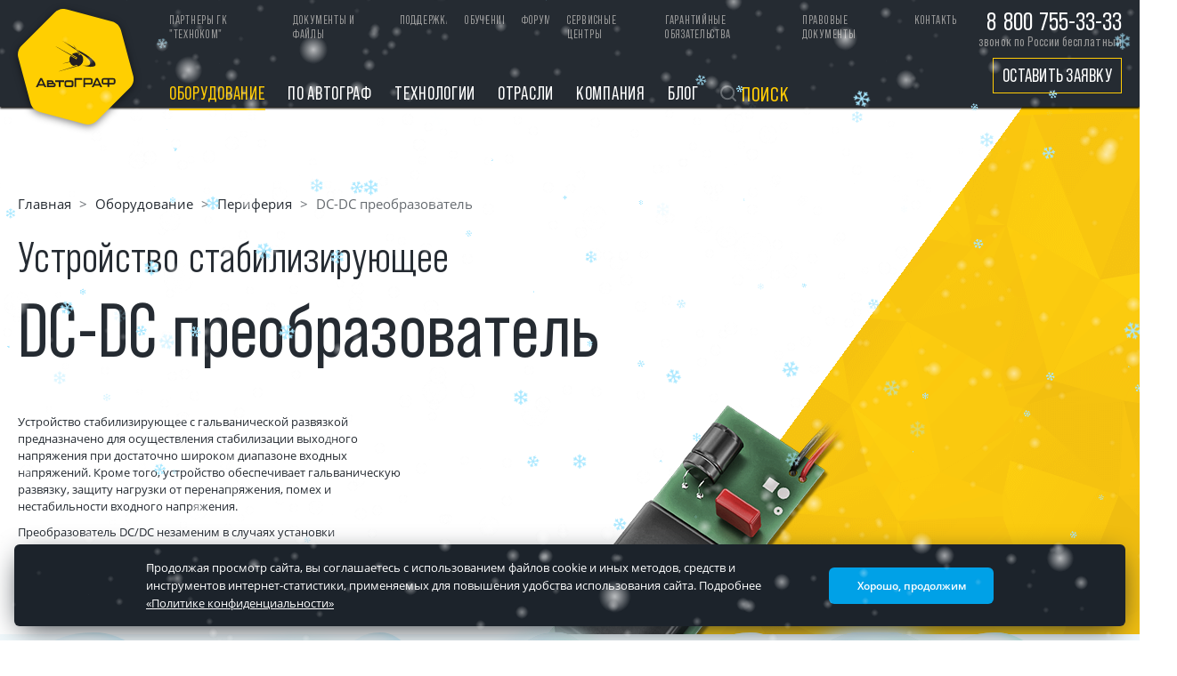

--- FILE ---
content_type: text/html; charset=utf-8
request_url: https://glonassgps.com/equipment/peripheral-device/dc-dc.html
body_size: 25692
content:
<!DOCTYPE html>
<html lang="ru">
<head>
    <meta charset="utf-8">
    <meta name="viewport" content="width=device-width, initial-scale=1.0, maximum-scale=1.0, user-scalable=no" />
    <meta name="format-detection" content="telephone=no">
    

    <title>DC-DC преобразователь</title>

    <meta http-equiv="Content-Type" content="text/html; charset=utf-8">
    <meta name="referrer" content="no-referrer-when-downgrade">
    <meta name="robots" content="all">

    
        <meta name="csrf-token" content="iYf0iC5sTKnOIpcXwydpevK9hYASlAvn3vk71FAC">
    <link rel="icon" href="/favicon.png" type="image/vnd.microsoft.icon">
    <link rel="stylesheet" href="/netcat_template/template/main/assets/css/app.css?v=5">
    <link rel="stylesheet" href="https://cdnjs.cloudflare.com/ajax/libs/font-awesome/4.7.0/css/font-awesome.css">
    <link rel="stylesheet" href="/netcat_template/template/main/assets/css/dop.css?v=5">
                <link rel="stylesheet" href="/netcat_template/template/main/assets/css/leaflet.css?v=5">
    <link rel="stylesheet" href="/netcat_template/template/main/assets/js/select2/dist/css/select2.min.css?v=5">
    <link rel="stylesheet" href="/netcat_template/template/main/assets/css/select2.min.css?v=5">
    <link rel="stylesheet" href="/netcat_template/template/main/assets/css/slick.css?v=5">
    <link rel="stylesheet" href="/netcat_template/template/main/assets/css/slick-theme.css?v=5">
    <link rel="stylesheet" href="/netcat_template/template/main/assets/css/mmenu.css?v=5">
    <link rel="stylesheet" href="/netcat_template/template/main/assets/css/toastify.min.css?v=5">
    <link rel="stylesheet" href="/netcat_template/template/main/tk_custom/tk_custom.css">
    <link rel="stylesheet" href="/netcat_template/template/main/tk_custom/new_year.css">

            <script type="text/javascript" async src="/netcat_template/template/main/tk_custom/snow3d.js"></script>
        
        <div class="snowflakes-box"><span class="snowflake"><svg fill="#a6e7ff" xmlns="http://www.w3.org/2000/svg" width="15px" height="15px" viewBox="0 0 50 50"><path d="M24.97-.03A2 2 0 0 0 23 2v4.17l-1.9-1.89a2 2 0 0 0-1.43-.6 2 2 0 0 0-1.39 3.43L23 11.83v9.7l-8.4-4.85-1.74-6.46a2 2 0 0 0-1.9-1.51A2 2 0 0 0 9 11.25l.7 2.6-3.64-2.1a2 2 0 0 0-.95-.28 2 2 0 0 0-1.05 3.75l3.63 2.1-2.57.69a2 2 0 1 0 1.04 3.86l6.43-1.72L21.02 25l-8.41 4.85-6.4-1.72a2 2 0 0 0-.6-.07A2 2 0 0 0 5.18 32l2.53.67-3.64 2.1a2 2 0 1 0 2 3.47l3.63-2.1-.67 2.5a2 2 0 1 0 3.87 1.04l1.7-6.36L23 28.5v9.68l-4.68 4.68a2 2 0 1 0 2.83 2.83L23 43.83V48a2 2 0 1 0 4 0v-4.17l1.88 1.87a2 2 0 1 0 2.82-2.83l-4.7-4.7v-9.7l8.4 4.85 1.74 6.46A2 2 0 1 0 41 38.75l-.7-2.6 3.64 2.1a2 2 0 1 0 2-3.47l-3.64-2.1 2.56-.68a2 2 0 0 0-.5-3.94 2 2 0 0 0-.54.07l-6.41 1.72-8.38-4.83 8.43-4.86 6.38 1.7a2 2 0 1 0 1.03-3.85l-2.5-.68 3.57-2.05a2 2 0 0 0-.91-3.75 2 2 0 0 0-1.1.28l-3.64 2.1.7-2.6a2 2 0 0 0-2.03-2.54 2 2 0 0 0-1.84 1.51l-1.73 6.46L27 21.57v-9.74l4.72-4.72a2 2 0 1 0-2.83-2.83L27 6.18V2a2 2 0 0 0-2.03-2.03z"></path></svg></span><span class="snowflake"><svg fill="#a6e7ff" xmlns="http://www.w3.org/2000/svg" width="15px" height="15px" viewBox="0 0 50 50"><path d="M24.97-.03A2 2 0 0 0 23 2v4.17l-1.9-1.89a2 2 0 0 0-1.43-.6 2 2 0 0 0-1.39 3.43L23 11.83v9.7l-8.4-4.85-1.74-6.46a2 2 0 0 0-1.9-1.51A2 2 0 0 0 9 11.25l.7 2.6-3.64-2.1a2 2 0 0 0-.95-.28 2 2 0 0 0-1.05 3.75l3.63 2.1-2.57.69a2 2 0 1 0 1.04 3.86l6.43-1.72L21.02 25l-8.41 4.85-6.4-1.72a2 2 0 0 0-.6-.07A2 2 0 0 0 5.18 32l2.53.67-3.64 2.1a2 2 0 1 0 2 3.47l3.63-2.1-.67 2.5a2 2 0 1 0 3.87 1.04l1.7-6.36L23 28.5v9.68l-4.68 4.68a2 2 0 1 0 2.83 2.83L23 43.83V48a2 2 0 1 0 4 0v-4.17l1.88 1.87a2 2 0 1 0 2.82-2.83l-4.7-4.7v-9.7l8.4 4.85 1.74 6.46A2 2 0 1 0 41 38.75l-.7-2.6 3.64 2.1a2 2 0 1 0 2-3.47l-3.64-2.1 2.56-.68a2 2 0 0 0-.5-3.94 2 2 0 0 0-.54.07l-6.41 1.72-8.38-4.83 8.43-4.86 6.38 1.7a2 2 0 1 0 1.03-3.85l-2.5-.68 3.57-2.05a2 2 0 0 0-.91-3.75 2 2 0 0 0-1.1.28l-3.64 2.1.7-2.6a2 2 0 0 0-2.03-2.54 2 2 0 0 0-1.84 1.51l-1.73 6.46L27 21.57v-9.74l4.72-4.72a2 2 0 1 0-2.83-2.83L27 6.18V2a2 2 0 0 0-2.03-2.03z"></path></svg></span><span class="snowflake"><svg fill="#a6e7ff" xmlns="http://www.w3.org/2000/svg" width="15px" height="15px" viewBox="0 0 50 50"><path d="M24.97-.03A2 2 0 0 0 23 2v4.17l-1.9-1.89a2 2 0 0 0-1.43-.6 2 2 0 0 0-1.39 3.43L23 11.83v9.7l-8.4-4.85-1.74-6.46a2 2 0 0 0-1.9-1.51A2 2 0 0 0 9 11.25l.7 2.6-3.64-2.1a2 2 0 0 0-.95-.28 2 2 0 0 0-1.05 3.75l3.63 2.1-2.57.69a2 2 0 1 0 1.04 3.86l6.43-1.72L21.02 25l-8.41 4.85-6.4-1.72a2 2 0 0 0-.6-.07A2 2 0 0 0 5.18 32l2.53.67-3.64 2.1a2 2 0 1 0 2 3.47l3.63-2.1-.67 2.5a2 2 0 1 0 3.87 1.04l1.7-6.36L23 28.5v9.68l-4.68 4.68a2 2 0 1 0 2.83 2.83L23 43.83V48a2 2 0 1 0 4 0v-4.17l1.88 1.87a2 2 0 1 0 2.82-2.83l-4.7-4.7v-9.7l8.4 4.85 1.74 6.46A2 2 0 1 0 41 38.75l-.7-2.6 3.64 2.1a2 2 0 1 0 2-3.47l-3.64-2.1 2.56-.68a2 2 0 0 0-.5-3.94 2 2 0 0 0-.54.07l-6.41 1.72-8.38-4.83 8.43-4.86 6.38 1.7a2 2 0 1 0 1.03-3.85l-2.5-.68 3.57-2.05a2 2 0 0 0-.91-3.75 2 2 0 0 0-1.1.28l-3.64 2.1.7-2.6a2 2 0 0 0-2.03-2.54 2 2 0 0 0-1.84 1.51l-1.73 6.46L27 21.57v-9.74l4.72-4.72a2 2 0 1 0-2.83-2.83L27 6.18V2a2 2 0 0 0-2.03-2.03z"></path></svg></span><span class="snowflake"><svg fill="#a6e7ff" xmlns="http://www.w3.org/2000/svg" width="15px" height="15px" viewBox="0 0 50 50"><path d="M24.97-.03A2 2 0 0 0 23 2v4.17l-1.9-1.89a2 2 0 0 0-1.43-.6 2 2 0 0 0-1.39 3.43L23 11.83v9.7l-8.4-4.85-1.74-6.46a2 2 0 0 0-1.9-1.51A2 2 0 0 0 9 11.25l.7 2.6-3.64-2.1a2 2 0 0 0-.95-.28 2 2 0 0 0-1.05 3.75l3.63 2.1-2.57.69a2 2 0 1 0 1.04 3.86l6.43-1.72L21.02 25l-8.41 4.85-6.4-1.72a2 2 0 0 0-.6-.07A2 2 0 0 0 5.18 32l2.53.67-3.64 2.1a2 2 0 1 0 2 3.47l3.63-2.1-.67 2.5a2 2 0 1 0 3.87 1.04l1.7-6.36L23 28.5v9.68l-4.68 4.68a2 2 0 1 0 2.83 2.83L23 43.83V48a2 2 0 1 0 4 0v-4.17l1.88 1.87a2 2 0 1 0 2.82-2.83l-4.7-4.7v-9.7l8.4 4.85 1.74 6.46A2 2 0 1 0 41 38.75l-.7-2.6 3.64 2.1a2 2 0 1 0 2-3.47l-3.64-2.1 2.56-.68a2 2 0 0 0-.5-3.94 2 2 0 0 0-.54.07l-6.41 1.72-8.38-4.83 8.43-4.86 6.38 1.7a2 2 0 1 0 1.03-3.85l-2.5-.68 3.57-2.05a2 2 0 0 0-.91-3.75 2 2 0 0 0-1.1.28l-3.64 2.1.7-2.6a2 2 0 0 0-2.03-2.54 2 2 0 0 0-1.84 1.51l-1.73 6.46L27 21.57v-9.74l4.72-4.72a2 2 0 1 0-2.83-2.83L27 6.18V2a2 2 0 0 0-2.03-2.03z"></path></svg></span><span class="snowflake"><svg fill="#a6e7ff" xmlns="http://www.w3.org/2000/svg" width="15px" height="15px" viewBox="0 0 50 50"><path d="M24.97-.03A2 2 0 0 0 23 2v4.17l-1.9-1.89a2 2 0 0 0-1.43-.6 2 2 0 0 0-1.39 3.43L23 11.83v9.7l-8.4-4.85-1.74-6.46a2 2 0 0 0-1.9-1.51A2 2 0 0 0 9 11.25l.7 2.6-3.64-2.1a2 2 0 0 0-.95-.28 2 2 0 0 0-1.05 3.75l3.63 2.1-2.57.69a2 2 0 1 0 1.04 3.86l6.43-1.72L21.02 25l-8.41 4.85-6.4-1.72a2 2 0 0 0-.6-.07A2 2 0 0 0 5.18 32l2.53.67-3.64 2.1a2 2 0 1 0 2 3.47l3.63-2.1-.67 2.5a2 2 0 1 0 3.87 1.04l1.7-6.36L23 28.5v9.68l-4.68 4.68a2 2 0 1 0 2.83 2.83L23 43.83V48a2 2 0 1 0 4 0v-4.17l1.88 1.87a2 2 0 1 0 2.82-2.83l-4.7-4.7v-9.7l8.4 4.85 1.74 6.46A2 2 0 1 0 41 38.75l-.7-2.6 3.64 2.1a2 2 0 1 0 2-3.47l-3.64-2.1 2.56-.68a2 2 0 0 0-.5-3.94 2 2 0 0 0-.54.07l-6.41 1.72-8.38-4.83 8.43-4.86 6.38 1.7a2 2 0 1 0 1.03-3.85l-2.5-.68 3.57-2.05a2 2 0 0 0-.91-3.75 2 2 0 0 0-1.1.28l-3.64 2.1.7-2.6a2 2 0 0 0-2.03-2.54 2 2 0 0 0-1.84 1.51l-1.73 6.46L27 21.57v-9.74l4.72-4.72a2 2 0 1 0-2.83-2.83L27 6.18V2a2 2 0 0 0-2.03-2.03z"></path></svg></span><span class="snowflake"><svg fill="#a6e7ff" xmlns="http://www.w3.org/2000/svg" width="15px" height="15px" viewBox="0 0 50 50"><path d="M24.97-.03A2 2 0 0 0 23 2v4.17l-1.9-1.89a2 2 0 0 0-1.43-.6 2 2 0 0 0-1.39 3.43L23 11.83v9.7l-8.4-4.85-1.74-6.46a2 2 0 0 0-1.9-1.51A2 2 0 0 0 9 11.25l.7 2.6-3.64-2.1a2 2 0 0 0-.95-.28 2 2 0 0 0-1.05 3.75l3.63 2.1-2.57.69a2 2 0 1 0 1.04 3.86l6.43-1.72L21.02 25l-8.41 4.85-6.4-1.72a2 2 0 0 0-.6-.07A2 2 0 0 0 5.18 32l2.53.67-3.64 2.1a2 2 0 1 0 2 3.47l3.63-2.1-.67 2.5a2 2 0 1 0 3.87 1.04l1.7-6.36L23 28.5v9.68l-4.68 4.68a2 2 0 1 0 2.83 2.83L23 43.83V48a2 2 0 1 0 4 0v-4.17l1.88 1.87a2 2 0 1 0 2.82-2.83l-4.7-4.7v-9.7l8.4 4.85 1.74 6.46A2 2 0 1 0 41 38.75l-.7-2.6 3.64 2.1a2 2 0 1 0 2-3.47l-3.64-2.1 2.56-.68a2 2 0 0 0-.5-3.94 2 2 0 0 0-.54.07l-6.41 1.72-8.38-4.83 8.43-4.86 6.38 1.7a2 2 0 1 0 1.03-3.85l-2.5-.68 3.57-2.05a2 2 0 0 0-.91-3.75 2 2 0 0 0-1.1.28l-3.64 2.1.7-2.6a2 2 0 0 0-2.03-2.54 2 2 0 0 0-1.84 1.51l-1.73 6.46L27 21.57v-9.74l4.72-4.72a2 2 0 1 0-2.83-2.83L27 6.18V2a2 2 0 0 0-2.03-2.03z"></path></svg></span><span class="snowflake"><svg fill="#a6e7ff" xmlns="http://www.w3.org/2000/svg" width="15px" height="15px" viewBox="0 0 50 50"><path d="M24.97-.03A2 2 0 0 0 23 2v4.17l-1.9-1.89a2 2 0 0 0-1.43-.6 2 2 0 0 0-1.39 3.43L23 11.83v9.7l-8.4-4.85-1.74-6.46a2 2 0 0 0-1.9-1.51A2 2 0 0 0 9 11.25l.7 2.6-3.64-2.1a2 2 0 0 0-.95-.28 2 2 0 0 0-1.05 3.75l3.63 2.1-2.57.69a2 2 0 1 0 1.04 3.86l6.43-1.72L21.02 25l-8.41 4.85-6.4-1.72a2 2 0 0 0-.6-.07A2 2 0 0 0 5.18 32l2.53.67-3.64 2.1a2 2 0 1 0 2 3.47l3.63-2.1-.67 2.5a2 2 0 1 0 3.87 1.04l1.7-6.36L23 28.5v9.68l-4.68 4.68a2 2 0 1 0 2.83 2.83L23 43.83V48a2 2 0 1 0 4 0v-4.17l1.88 1.87a2 2 0 1 0 2.82-2.83l-4.7-4.7v-9.7l8.4 4.85 1.74 6.46A2 2 0 1 0 41 38.75l-.7-2.6 3.64 2.1a2 2 0 1 0 2-3.47l-3.64-2.1 2.56-.68a2 2 0 0 0-.5-3.94 2 2 0 0 0-.54.07l-6.41 1.72-8.38-4.83 8.43-4.86 6.38 1.7a2 2 0 1 0 1.03-3.85l-2.5-.68 3.57-2.05a2 2 0 0 0-.91-3.75 2 2 0 0 0-1.1.28l-3.64 2.1.7-2.6a2 2 0 0 0-2.03-2.54 2 2 0 0 0-1.84 1.51l-1.73 6.46L27 21.57v-9.74l4.72-4.72a2 2 0 1 0-2.83-2.83L27 6.18V2a2 2 0 0 0-2.03-2.03z"></path></svg></span><span class="snowflake"><svg fill="#a6e7ff" xmlns="http://www.w3.org/2000/svg" width="15px" height="15px" viewBox="0 0 50 50"><path d="M24.97-.03A2 2 0 0 0 23 2v4.17l-1.9-1.89a2 2 0 0 0-1.43-.6 2 2 0 0 0-1.39 3.43L23 11.83v9.7l-8.4-4.85-1.74-6.46a2 2 0 0 0-1.9-1.51A2 2 0 0 0 9 11.25l.7 2.6-3.64-2.1a2 2 0 0 0-.95-.28 2 2 0 0 0-1.05 3.75l3.63 2.1-2.57.69a2 2 0 1 0 1.04 3.86l6.43-1.72L21.02 25l-8.41 4.85-6.4-1.72a2 2 0 0 0-.6-.07A2 2 0 0 0 5.18 32l2.53.67-3.64 2.1a2 2 0 1 0 2 3.47l3.63-2.1-.67 2.5a2 2 0 1 0 3.87 1.04l1.7-6.36L23 28.5v9.68l-4.68 4.68a2 2 0 1 0 2.83 2.83L23 43.83V48a2 2 0 1 0 4 0v-4.17l1.88 1.87a2 2 0 1 0 2.82-2.83l-4.7-4.7v-9.7l8.4 4.85 1.74 6.46A2 2 0 1 0 41 38.75l-.7-2.6 3.64 2.1a2 2 0 1 0 2-3.47l-3.64-2.1 2.56-.68a2 2 0 0 0-.5-3.94 2 2 0 0 0-.54.07l-6.41 1.72-8.38-4.83 8.43-4.86 6.38 1.7a2 2 0 1 0 1.03-3.85l-2.5-.68 3.57-2.05a2 2 0 0 0-.91-3.75 2 2 0 0 0-1.1.28l-3.64 2.1.7-2.6a2 2 0 0 0-2.03-2.54 2 2 0 0 0-1.84 1.51l-1.73 6.46L27 21.57v-9.74l4.72-4.72a2 2 0 1 0-2.83-2.83L27 6.18V2a2 2 0 0 0-2.03-2.03z"></path></svg></span><span class="snowflake"><svg fill="#a6e7ff" xmlns="http://www.w3.org/2000/svg" width="15px" height="15px" viewBox="0 0 50 50"><path d="M24.97-.03A2 2 0 0 0 23 2v4.17l-1.9-1.89a2 2 0 0 0-1.43-.6 2 2 0 0 0-1.39 3.43L23 11.83v9.7l-8.4-4.85-1.74-6.46a2 2 0 0 0-1.9-1.51A2 2 0 0 0 9 11.25l.7 2.6-3.64-2.1a2 2 0 0 0-.95-.28 2 2 0 0 0-1.05 3.75l3.63 2.1-2.57.69a2 2 0 1 0 1.04 3.86l6.43-1.72L21.02 25l-8.41 4.85-6.4-1.72a2 2 0 0 0-.6-.07A2 2 0 0 0 5.18 32l2.53.67-3.64 2.1a2 2 0 1 0 2 3.47l3.63-2.1-.67 2.5a2 2 0 1 0 3.87 1.04l1.7-6.36L23 28.5v9.68l-4.68 4.68a2 2 0 1 0 2.83 2.83L23 43.83V48a2 2 0 1 0 4 0v-4.17l1.88 1.87a2 2 0 1 0 2.82-2.83l-4.7-4.7v-9.7l8.4 4.85 1.74 6.46A2 2 0 1 0 41 38.75l-.7-2.6 3.64 2.1a2 2 0 1 0 2-3.47l-3.64-2.1 2.56-.68a2 2 0 0 0-.5-3.94 2 2 0 0 0-.54.07l-6.41 1.72-8.38-4.83 8.43-4.86 6.38 1.7a2 2 0 1 0 1.03-3.85l-2.5-.68 3.57-2.05a2 2 0 0 0-.91-3.75 2 2 0 0 0-1.1.28l-3.64 2.1.7-2.6a2 2 0 0 0-2.03-2.54 2 2 0 0 0-1.84 1.51l-1.73 6.46L27 21.57v-9.74l4.72-4.72a2 2 0 1 0-2.83-2.83L27 6.18V2a2 2 0 0 0-2.03-2.03z"></path></svg></span><span class="snowflake"><svg fill="#a6e7ff" xmlns="http://www.w3.org/2000/svg" width="15px" height="15px" viewBox="0 0 50 50"><path d="M24.97-.03A2 2 0 0 0 23 2v4.17l-1.9-1.89a2 2 0 0 0-1.43-.6 2 2 0 0 0-1.39 3.43L23 11.83v9.7l-8.4-4.85-1.74-6.46a2 2 0 0 0-1.9-1.51A2 2 0 0 0 9 11.25l.7 2.6-3.64-2.1a2 2 0 0 0-.95-.28 2 2 0 0 0-1.05 3.75l3.63 2.1-2.57.69a2 2 0 1 0 1.04 3.86l6.43-1.72L21.02 25l-8.41 4.85-6.4-1.72a2 2 0 0 0-.6-.07A2 2 0 0 0 5.18 32l2.53.67-3.64 2.1a2 2 0 1 0 2 3.47l3.63-2.1-.67 2.5a2 2 0 1 0 3.87 1.04l1.7-6.36L23 28.5v9.68l-4.68 4.68a2 2 0 1 0 2.83 2.83L23 43.83V48a2 2 0 1 0 4 0v-4.17l1.88 1.87a2 2 0 1 0 2.82-2.83l-4.7-4.7v-9.7l8.4 4.85 1.74 6.46A2 2 0 1 0 41 38.75l-.7-2.6 3.64 2.1a2 2 0 1 0 2-3.47l-3.64-2.1 2.56-.68a2 2 0 0 0-.5-3.94 2 2 0 0 0-.54.07l-6.41 1.72-8.38-4.83 8.43-4.86 6.38 1.7a2 2 0 1 0 1.03-3.85l-2.5-.68 3.57-2.05a2 2 0 0 0-.91-3.75 2 2 0 0 0-1.1.28l-3.64 2.1.7-2.6a2 2 0 0 0-2.03-2.54 2 2 0 0 0-1.84 1.51l-1.73 6.46L27 21.57v-9.74l4.72-4.72a2 2 0 1 0-2.83-2.83L27 6.18V2a2 2 0 0 0-2.03-2.03z"></path></svg></span><span class="snowflake"><svg fill="#a6e7ff" xmlns="http://www.w3.org/2000/svg" width="15px" height="15px" viewBox="0 0 50 50"><path d="M24.97-.03A2 2 0 0 0 23 2v4.17l-1.9-1.89a2 2 0 0 0-1.43-.6 2 2 0 0 0-1.39 3.43L23 11.83v9.7l-8.4-4.85-1.74-6.46a2 2 0 0 0-1.9-1.51A2 2 0 0 0 9 11.25l.7 2.6-3.64-2.1a2 2 0 0 0-.95-.28 2 2 0 0 0-1.05 3.75l3.63 2.1-2.57.69a2 2 0 1 0 1.04 3.86l6.43-1.72L21.02 25l-8.41 4.85-6.4-1.72a2 2 0 0 0-.6-.07A2 2 0 0 0 5.18 32l2.53.67-3.64 2.1a2 2 0 1 0 2 3.47l3.63-2.1-.67 2.5a2 2 0 1 0 3.87 1.04l1.7-6.36L23 28.5v9.68l-4.68 4.68a2 2 0 1 0 2.83 2.83L23 43.83V48a2 2 0 1 0 4 0v-4.17l1.88 1.87a2 2 0 1 0 2.82-2.83l-4.7-4.7v-9.7l8.4 4.85 1.74 6.46A2 2 0 1 0 41 38.75l-.7-2.6 3.64 2.1a2 2 0 1 0 2-3.47l-3.64-2.1 2.56-.68a2 2 0 0 0-.5-3.94 2 2 0 0 0-.54.07l-6.41 1.72-8.38-4.83 8.43-4.86 6.38 1.7a2 2 0 1 0 1.03-3.85l-2.5-.68 3.57-2.05a2 2 0 0 0-.91-3.75 2 2 0 0 0-1.1.28l-3.64 2.1.7-2.6a2 2 0 0 0-2.03-2.54 2 2 0 0 0-1.84 1.51l-1.73 6.46L27 21.57v-9.74l4.72-4.72a2 2 0 1 0-2.83-2.83L27 6.18V2a2 2 0 0 0-2.03-2.03z"></path></svg></span><span class="snowflake"><svg fill="#a6e7ff" xmlns="http://www.w3.org/2000/svg" width="15px" height="15px" viewBox="0 0 50 50"><path d="M24.97-.03A2 2 0 0 0 23 2v4.17l-1.9-1.89a2 2 0 0 0-1.43-.6 2 2 0 0 0-1.39 3.43L23 11.83v9.7l-8.4-4.85-1.74-6.46a2 2 0 0 0-1.9-1.51A2 2 0 0 0 9 11.25l.7 2.6-3.64-2.1a2 2 0 0 0-.95-.28 2 2 0 0 0-1.05 3.75l3.63 2.1-2.57.69a2 2 0 1 0 1.04 3.86l6.43-1.72L21.02 25l-8.41 4.85-6.4-1.72a2 2 0 0 0-.6-.07A2 2 0 0 0 5.18 32l2.53.67-3.64 2.1a2 2 0 1 0 2 3.47l3.63-2.1-.67 2.5a2 2 0 1 0 3.87 1.04l1.7-6.36L23 28.5v9.68l-4.68 4.68a2 2 0 1 0 2.83 2.83L23 43.83V48a2 2 0 1 0 4 0v-4.17l1.88 1.87a2 2 0 1 0 2.82-2.83l-4.7-4.7v-9.7l8.4 4.85 1.74 6.46A2 2 0 1 0 41 38.75l-.7-2.6 3.64 2.1a2 2 0 1 0 2-3.47l-3.64-2.1 2.56-.68a2 2 0 0 0-.5-3.94 2 2 0 0 0-.54.07l-6.41 1.72-8.38-4.83 8.43-4.86 6.38 1.7a2 2 0 1 0 1.03-3.85l-2.5-.68 3.57-2.05a2 2 0 0 0-.91-3.75 2 2 0 0 0-1.1.28l-3.64 2.1.7-2.6a2 2 0 0 0-2.03-2.54 2 2 0 0 0-1.84 1.51l-1.73 6.46L27 21.57v-9.74l4.72-4.72a2 2 0 1 0-2.83-2.83L27 6.18V2a2 2 0 0 0-2.03-2.03z"></path></svg></span><span class="snowflake"><svg fill="#a6e7ff" xmlns="http://www.w3.org/2000/svg" width="15px" height="15px" viewBox="0 0 50 50"><path d="M24.97-.03A2 2 0 0 0 23 2v4.17l-1.9-1.89a2 2 0 0 0-1.43-.6 2 2 0 0 0-1.39 3.43L23 11.83v9.7l-8.4-4.85-1.74-6.46a2 2 0 0 0-1.9-1.51A2 2 0 0 0 9 11.25l.7 2.6-3.64-2.1a2 2 0 0 0-.95-.28 2 2 0 0 0-1.05 3.75l3.63 2.1-2.57.69a2 2 0 1 0 1.04 3.86l6.43-1.72L21.02 25l-8.41 4.85-6.4-1.72a2 2 0 0 0-.6-.07A2 2 0 0 0 5.18 32l2.53.67-3.64 2.1a2 2 0 1 0 2 3.47l3.63-2.1-.67 2.5a2 2 0 1 0 3.87 1.04l1.7-6.36L23 28.5v9.68l-4.68 4.68a2 2 0 1 0 2.83 2.83L23 43.83V48a2 2 0 1 0 4 0v-4.17l1.88 1.87a2 2 0 1 0 2.82-2.83l-4.7-4.7v-9.7l8.4 4.85 1.74 6.46A2 2 0 1 0 41 38.75l-.7-2.6 3.64 2.1a2 2 0 1 0 2-3.47l-3.64-2.1 2.56-.68a2 2 0 0 0-.5-3.94 2 2 0 0 0-.54.07l-6.41 1.72-8.38-4.83 8.43-4.86 6.38 1.7a2 2 0 1 0 1.03-3.85l-2.5-.68 3.57-2.05a2 2 0 0 0-.91-3.75 2 2 0 0 0-1.1.28l-3.64 2.1.7-2.6a2 2 0 0 0-2.03-2.54 2 2 0 0 0-1.84 1.51l-1.73 6.46L27 21.57v-9.74l4.72-4.72a2 2 0 1 0-2.83-2.83L27 6.18V2a2 2 0 0 0-2.03-2.03z"></path></svg></span><span class="snowflake"><svg fill="#a6e7ff" xmlns="http://www.w3.org/2000/svg" width="15px" height="15px" viewBox="0 0 50 50"><path d="M24.97-.03A2 2 0 0 0 23 2v4.17l-1.9-1.89a2 2 0 0 0-1.43-.6 2 2 0 0 0-1.39 3.43L23 11.83v9.7l-8.4-4.85-1.74-6.46a2 2 0 0 0-1.9-1.51A2 2 0 0 0 9 11.25l.7 2.6-3.64-2.1a2 2 0 0 0-.95-.28 2 2 0 0 0-1.05 3.75l3.63 2.1-2.57.69a2 2 0 1 0 1.04 3.86l6.43-1.72L21.02 25l-8.41 4.85-6.4-1.72a2 2 0 0 0-.6-.07A2 2 0 0 0 5.18 32l2.53.67-3.64 2.1a2 2 0 1 0 2 3.47l3.63-2.1-.67 2.5a2 2 0 1 0 3.87 1.04l1.7-6.36L23 28.5v9.68l-4.68 4.68a2 2 0 1 0 2.83 2.83L23 43.83V48a2 2 0 1 0 4 0v-4.17l1.88 1.87a2 2 0 1 0 2.82-2.83l-4.7-4.7v-9.7l8.4 4.85 1.74 6.46A2 2 0 1 0 41 38.75l-.7-2.6 3.64 2.1a2 2 0 1 0 2-3.47l-3.64-2.1 2.56-.68a2 2 0 0 0-.5-3.94 2 2 0 0 0-.54.07l-6.41 1.72-8.38-4.83 8.43-4.86 6.38 1.7a2 2 0 1 0 1.03-3.85l-2.5-.68 3.57-2.05a2 2 0 0 0-.91-3.75 2 2 0 0 0-1.1.28l-3.64 2.1.7-2.6a2 2 0 0 0-2.03-2.54 2 2 0 0 0-1.84 1.51l-1.73 6.46L27 21.57v-9.74l4.72-4.72a2 2 0 1 0-2.83-2.83L27 6.18V2a2 2 0 0 0-2.03-2.03z"></path></svg></span><span class="snowflake"><svg fill="#a6e7ff" xmlns="http://www.w3.org/2000/svg" width="15px" height="15px" viewBox="0 0 50 50"><path d="M24.97-.03A2 2 0 0 0 23 2v4.17l-1.9-1.89a2 2 0 0 0-1.43-.6 2 2 0 0 0-1.39 3.43L23 11.83v9.7l-8.4-4.85-1.74-6.46a2 2 0 0 0-1.9-1.51A2 2 0 0 0 9 11.25l.7 2.6-3.64-2.1a2 2 0 0 0-.95-.28 2 2 0 0 0-1.05 3.75l3.63 2.1-2.57.69a2 2 0 1 0 1.04 3.86l6.43-1.72L21.02 25l-8.41 4.85-6.4-1.72a2 2 0 0 0-.6-.07A2 2 0 0 0 5.18 32l2.53.67-3.64 2.1a2 2 0 1 0 2 3.47l3.63-2.1-.67 2.5a2 2 0 1 0 3.87 1.04l1.7-6.36L23 28.5v9.68l-4.68 4.68a2 2 0 1 0 2.83 2.83L23 43.83V48a2 2 0 1 0 4 0v-4.17l1.88 1.87a2 2 0 1 0 2.82-2.83l-4.7-4.7v-9.7l8.4 4.85 1.74 6.46A2 2 0 1 0 41 38.75l-.7-2.6 3.64 2.1a2 2 0 1 0 2-3.47l-3.64-2.1 2.56-.68a2 2 0 0 0-.5-3.94 2 2 0 0 0-.54.07l-6.41 1.72-8.38-4.83 8.43-4.86 6.38 1.7a2 2 0 1 0 1.03-3.85l-2.5-.68 3.57-2.05a2 2 0 0 0-.91-3.75 2 2 0 0 0-1.1.28l-3.64 2.1.7-2.6a2 2 0 0 0-2.03-2.54 2 2 0 0 0-1.84 1.51l-1.73 6.46L27 21.57v-9.74l4.72-4.72a2 2 0 1 0-2.83-2.83L27 6.18V2a2 2 0 0 0-2.03-2.03z"></path></svg></span><span class="snowflake"><svg fill="#a6e7ff" xmlns="http://www.w3.org/2000/svg" width="15px" height="15px" viewBox="0 0 50 50"><path d="M24.97-.03A2 2 0 0 0 23 2v4.17l-1.9-1.89a2 2 0 0 0-1.43-.6 2 2 0 0 0-1.39 3.43L23 11.83v9.7l-8.4-4.85-1.74-6.46a2 2 0 0 0-1.9-1.51A2 2 0 0 0 9 11.25l.7 2.6-3.64-2.1a2 2 0 0 0-.95-.28 2 2 0 0 0-1.05 3.75l3.63 2.1-2.57.69a2 2 0 1 0 1.04 3.86l6.43-1.72L21.02 25l-8.41 4.85-6.4-1.72a2 2 0 0 0-.6-.07A2 2 0 0 0 5.18 32l2.53.67-3.64 2.1a2 2 0 1 0 2 3.47l3.63-2.1-.67 2.5a2 2 0 1 0 3.87 1.04l1.7-6.36L23 28.5v9.68l-4.68 4.68a2 2 0 1 0 2.83 2.83L23 43.83V48a2 2 0 1 0 4 0v-4.17l1.88 1.87a2 2 0 1 0 2.82-2.83l-4.7-4.7v-9.7l8.4 4.85 1.74 6.46A2 2 0 1 0 41 38.75l-.7-2.6 3.64 2.1a2 2 0 1 0 2-3.47l-3.64-2.1 2.56-.68a2 2 0 0 0-.5-3.94 2 2 0 0 0-.54.07l-6.41 1.72-8.38-4.83 8.43-4.86 6.38 1.7a2 2 0 1 0 1.03-3.85l-2.5-.68 3.57-2.05a2 2 0 0 0-.91-3.75 2 2 0 0 0-1.1.28l-3.64 2.1.7-2.6a2 2 0 0 0-2.03-2.54 2 2 0 0 0-1.84 1.51l-1.73 6.46L27 21.57v-9.74l4.72-4.72a2 2 0 1 0-2.83-2.83L27 6.18V2a2 2 0 0 0-2.03-2.03z"></path></svg></span><span class="snowflake"><svg fill="#a6e7ff" xmlns="http://www.w3.org/2000/svg" width="15px" height="15px" viewBox="0 0 50 50"><path d="M24.97-.03A2 2 0 0 0 23 2v4.17l-1.9-1.89a2 2 0 0 0-1.43-.6 2 2 0 0 0-1.39 3.43L23 11.83v9.7l-8.4-4.85-1.74-6.46a2 2 0 0 0-1.9-1.51A2 2 0 0 0 9 11.25l.7 2.6-3.64-2.1a2 2 0 0 0-.95-.28 2 2 0 0 0-1.05 3.75l3.63 2.1-2.57.69a2 2 0 1 0 1.04 3.86l6.43-1.72L21.02 25l-8.41 4.85-6.4-1.72a2 2 0 0 0-.6-.07A2 2 0 0 0 5.18 32l2.53.67-3.64 2.1a2 2 0 1 0 2 3.47l3.63-2.1-.67 2.5a2 2 0 1 0 3.87 1.04l1.7-6.36L23 28.5v9.68l-4.68 4.68a2 2 0 1 0 2.83 2.83L23 43.83V48a2 2 0 1 0 4 0v-4.17l1.88 1.87a2 2 0 1 0 2.82-2.83l-4.7-4.7v-9.7l8.4 4.85 1.74 6.46A2 2 0 1 0 41 38.75l-.7-2.6 3.64 2.1a2 2 0 1 0 2-3.47l-3.64-2.1 2.56-.68a2 2 0 0 0-.5-3.94 2 2 0 0 0-.54.07l-6.41 1.72-8.38-4.83 8.43-4.86 6.38 1.7a2 2 0 1 0 1.03-3.85l-2.5-.68 3.57-2.05a2 2 0 0 0-.91-3.75 2 2 0 0 0-1.1.28l-3.64 2.1.7-2.6a2 2 0 0 0-2.03-2.54 2 2 0 0 0-1.84 1.51l-1.73 6.46L27 21.57v-9.74l4.72-4.72a2 2 0 1 0-2.83-2.83L27 6.18V2a2 2 0 0 0-2.03-2.03z"></path></svg></span><span class="snowflake"><svg fill="#a6e7ff" xmlns="http://www.w3.org/2000/svg" width="15px" height="15px" viewBox="0 0 50 50"><path d="M24.97-.03A2 2 0 0 0 23 2v4.17l-1.9-1.89a2 2 0 0 0-1.43-.6 2 2 0 0 0-1.39 3.43L23 11.83v9.7l-8.4-4.85-1.74-6.46a2 2 0 0 0-1.9-1.51A2 2 0 0 0 9 11.25l.7 2.6-3.64-2.1a2 2 0 0 0-.95-.28 2 2 0 0 0-1.05 3.75l3.63 2.1-2.57.69a2 2 0 1 0 1.04 3.86l6.43-1.72L21.02 25l-8.41 4.85-6.4-1.72a2 2 0 0 0-.6-.07A2 2 0 0 0 5.18 32l2.53.67-3.64 2.1a2 2 0 1 0 2 3.47l3.63-2.1-.67 2.5a2 2 0 1 0 3.87 1.04l1.7-6.36L23 28.5v9.68l-4.68 4.68a2 2 0 1 0 2.83 2.83L23 43.83V48a2 2 0 1 0 4 0v-4.17l1.88 1.87a2 2 0 1 0 2.82-2.83l-4.7-4.7v-9.7l8.4 4.85 1.74 6.46A2 2 0 1 0 41 38.75l-.7-2.6 3.64 2.1a2 2 0 1 0 2-3.47l-3.64-2.1 2.56-.68a2 2 0 0 0-.5-3.94 2 2 0 0 0-.54.07l-6.41 1.72-8.38-4.83 8.43-4.86 6.38 1.7a2 2 0 1 0 1.03-3.85l-2.5-.68 3.57-2.05a2 2 0 0 0-.91-3.75 2 2 0 0 0-1.1.28l-3.64 2.1.7-2.6a2 2 0 0 0-2.03-2.54 2 2 0 0 0-1.84 1.51l-1.73 6.46L27 21.57v-9.74l4.72-4.72a2 2 0 1 0-2.83-2.83L27 6.18V2a2 2 0 0 0-2.03-2.03z"></path></svg></span><span class="snowflake"><svg fill="#a6e7ff" xmlns="http://www.w3.org/2000/svg" width="15px" height="15px" viewBox="0 0 50 50"><path d="M24.97-.03A2 2 0 0 0 23 2v4.17l-1.9-1.89a2 2 0 0 0-1.43-.6 2 2 0 0 0-1.39 3.43L23 11.83v9.7l-8.4-4.85-1.74-6.46a2 2 0 0 0-1.9-1.51A2 2 0 0 0 9 11.25l.7 2.6-3.64-2.1a2 2 0 0 0-.95-.28 2 2 0 0 0-1.05 3.75l3.63 2.1-2.57.69a2 2 0 1 0 1.04 3.86l6.43-1.72L21.02 25l-8.41 4.85-6.4-1.72a2 2 0 0 0-.6-.07A2 2 0 0 0 5.18 32l2.53.67-3.64 2.1a2 2 0 1 0 2 3.47l3.63-2.1-.67 2.5a2 2 0 1 0 3.87 1.04l1.7-6.36L23 28.5v9.68l-4.68 4.68a2 2 0 1 0 2.83 2.83L23 43.83V48a2 2 0 1 0 4 0v-4.17l1.88 1.87a2 2 0 1 0 2.82-2.83l-4.7-4.7v-9.7l8.4 4.85 1.74 6.46A2 2 0 1 0 41 38.75l-.7-2.6 3.64 2.1a2 2 0 1 0 2-3.47l-3.64-2.1 2.56-.68a2 2 0 0 0-.5-3.94 2 2 0 0 0-.54.07l-6.41 1.72-8.38-4.83 8.43-4.86 6.38 1.7a2 2 0 1 0 1.03-3.85l-2.5-.68 3.57-2.05a2 2 0 0 0-.91-3.75 2 2 0 0 0-1.1.28l-3.64 2.1.7-2.6a2 2 0 0 0-2.03-2.54 2 2 0 0 0-1.84 1.51l-1.73 6.46L27 21.57v-9.74l4.72-4.72a2 2 0 1 0-2.83-2.83L27 6.18V2a2 2 0 0 0-2.03-2.03z"></path></svg></span><span class="snowflake"><svg fill="#a6e7ff" xmlns="http://www.w3.org/2000/svg" width="15px" height="15px" viewBox="0 0 50 50"><path d="M24.97-.03A2 2 0 0 0 23 2v4.17l-1.9-1.89a2 2 0 0 0-1.43-.6 2 2 0 0 0-1.39 3.43L23 11.83v9.7l-8.4-4.85-1.74-6.46a2 2 0 0 0-1.9-1.51A2 2 0 0 0 9 11.25l.7 2.6-3.64-2.1a2 2 0 0 0-.95-.28 2 2 0 0 0-1.05 3.75l3.63 2.1-2.57.69a2 2 0 1 0 1.04 3.86l6.43-1.72L21.02 25l-8.41 4.85-6.4-1.72a2 2 0 0 0-.6-.07A2 2 0 0 0 5.18 32l2.53.67-3.64 2.1a2 2 0 1 0 2 3.47l3.63-2.1-.67 2.5a2 2 0 1 0 3.87 1.04l1.7-6.36L23 28.5v9.68l-4.68 4.68a2 2 0 1 0 2.83 2.83L23 43.83V48a2 2 0 1 0 4 0v-4.17l1.88 1.87a2 2 0 1 0 2.82-2.83l-4.7-4.7v-9.7l8.4 4.85 1.74 6.46A2 2 0 1 0 41 38.75l-.7-2.6 3.64 2.1a2 2 0 1 0 2-3.47l-3.64-2.1 2.56-.68a2 2 0 0 0-.5-3.94 2 2 0 0 0-.54.07l-6.41 1.72-8.38-4.83 8.43-4.86 6.38 1.7a2 2 0 1 0 1.03-3.85l-2.5-.68 3.57-2.05a2 2 0 0 0-.91-3.75 2 2 0 0 0-1.1.28l-3.64 2.1.7-2.6a2 2 0 0 0-2.03-2.54 2 2 0 0 0-1.84 1.51l-1.73 6.46L27 21.57v-9.74l4.72-4.72a2 2 0 1 0-2.83-2.83L27 6.18V2a2 2 0 0 0-2.03-2.03z"></path></svg></span><span class="snowflake"><svg fill="#a6e7ff" xmlns="http://www.w3.org/2000/svg" width="15px" height="15px" viewBox="0 0 50 50"><path d="M24.97-.03A2 2 0 0 0 23 2v4.17l-1.9-1.89a2 2 0 0 0-1.43-.6 2 2 0 0 0-1.39 3.43L23 11.83v9.7l-8.4-4.85-1.74-6.46a2 2 0 0 0-1.9-1.51A2 2 0 0 0 9 11.25l.7 2.6-3.64-2.1a2 2 0 0 0-.95-.28 2 2 0 0 0-1.05 3.75l3.63 2.1-2.57.69a2 2 0 1 0 1.04 3.86l6.43-1.72L21.02 25l-8.41 4.85-6.4-1.72a2 2 0 0 0-.6-.07A2 2 0 0 0 5.18 32l2.53.67-3.64 2.1a2 2 0 1 0 2 3.47l3.63-2.1-.67 2.5a2 2 0 1 0 3.87 1.04l1.7-6.36L23 28.5v9.68l-4.68 4.68a2 2 0 1 0 2.83 2.83L23 43.83V48a2 2 0 1 0 4 0v-4.17l1.88 1.87a2 2 0 1 0 2.82-2.83l-4.7-4.7v-9.7l8.4 4.85 1.74 6.46A2 2 0 1 0 41 38.75l-.7-2.6 3.64 2.1a2 2 0 1 0 2-3.47l-3.64-2.1 2.56-.68a2 2 0 0 0-.5-3.94 2 2 0 0 0-.54.07l-6.41 1.72-8.38-4.83 8.43-4.86 6.38 1.7a2 2 0 1 0 1.03-3.85l-2.5-.68 3.57-2.05a2 2 0 0 0-.91-3.75 2 2 0 0 0-1.1.28l-3.64 2.1.7-2.6a2 2 0 0 0-2.03-2.54 2 2 0 0 0-1.84 1.51l-1.73 6.46L27 21.57v-9.74l4.72-4.72a2 2 0 1 0-2.83-2.83L27 6.18V2a2 2 0 0 0-2.03-2.03z"></path></svg></span><span class="snowflake"><svg fill="#a6e7ff" xmlns="http://www.w3.org/2000/svg" width="15px" height="15px" viewBox="0 0 50 50"><path d="M24.97-.03A2 2 0 0 0 23 2v4.17l-1.9-1.89a2 2 0 0 0-1.43-.6 2 2 0 0 0-1.39 3.43L23 11.83v9.7l-8.4-4.85-1.74-6.46a2 2 0 0 0-1.9-1.51A2 2 0 0 0 9 11.25l.7 2.6-3.64-2.1a2 2 0 0 0-.95-.28 2 2 0 0 0-1.05 3.75l3.63 2.1-2.57.69a2 2 0 1 0 1.04 3.86l6.43-1.72L21.02 25l-8.41 4.85-6.4-1.72a2 2 0 0 0-.6-.07A2 2 0 0 0 5.18 32l2.53.67-3.64 2.1a2 2 0 1 0 2 3.47l3.63-2.1-.67 2.5a2 2 0 1 0 3.87 1.04l1.7-6.36L23 28.5v9.68l-4.68 4.68a2 2 0 1 0 2.83 2.83L23 43.83V48a2 2 0 1 0 4 0v-4.17l1.88 1.87a2 2 0 1 0 2.82-2.83l-4.7-4.7v-9.7l8.4 4.85 1.74 6.46A2 2 0 1 0 41 38.75l-.7-2.6 3.64 2.1a2 2 0 1 0 2-3.47l-3.64-2.1 2.56-.68a2 2 0 0 0-.5-3.94 2 2 0 0 0-.54.07l-6.41 1.72-8.38-4.83 8.43-4.86 6.38 1.7a2 2 0 1 0 1.03-3.85l-2.5-.68 3.57-2.05a2 2 0 0 0-.91-3.75 2 2 0 0 0-1.1.28l-3.64 2.1.7-2.6a2 2 0 0 0-2.03-2.54 2 2 0 0 0-1.84 1.51l-1.73 6.46L27 21.57v-9.74l4.72-4.72a2 2 0 1 0-2.83-2.83L27 6.18V2a2 2 0 0 0-2.03-2.03z"></path></svg></span><span class="snowflake"><svg fill="#a6e7ff" xmlns="http://www.w3.org/2000/svg" width="15px" height="15px" viewBox="0 0 50 50"><path d="M24.97-.03A2 2 0 0 0 23 2v4.17l-1.9-1.89a2 2 0 0 0-1.43-.6 2 2 0 0 0-1.39 3.43L23 11.83v9.7l-8.4-4.85-1.74-6.46a2 2 0 0 0-1.9-1.51A2 2 0 0 0 9 11.25l.7 2.6-3.64-2.1a2 2 0 0 0-.95-.28 2 2 0 0 0-1.05 3.75l3.63 2.1-2.57.69a2 2 0 1 0 1.04 3.86l6.43-1.72L21.02 25l-8.41 4.85-6.4-1.72a2 2 0 0 0-.6-.07A2 2 0 0 0 5.18 32l2.53.67-3.64 2.1a2 2 0 1 0 2 3.47l3.63-2.1-.67 2.5a2 2 0 1 0 3.87 1.04l1.7-6.36L23 28.5v9.68l-4.68 4.68a2 2 0 1 0 2.83 2.83L23 43.83V48a2 2 0 1 0 4 0v-4.17l1.88 1.87a2 2 0 1 0 2.82-2.83l-4.7-4.7v-9.7l8.4 4.85 1.74 6.46A2 2 0 1 0 41 38.75l-.7-2.6 3.64 2.1a2 2 0 1 0 2-3.47l-3.64-2.1 2.56-.68a2 2 0 0 0-.5-3.94 2 2 0 0 0-.54.07l-6.41 1.72-8.38-4.83 8.43-4.86 6.38 1.7a2 2 0 1 0 1.03-3.85l-2.5-.68 3.57-2.05a2 2 0 0 0-.91-3.75 2 2 0 0 0-1.1.28l-3.64 2.1.7-2.6a2 2 0 0 0-2.03-2.54 2 2 0 0 0-1.84 1.51l-1.73 6.46L27 21.57v-9.74l4.72-4.72a2 2 0 1 0-2.83-2.83L27 6.18V2a2 2 0 0 0-2.03-2.03z"></path></svg></span><span class="snowflake"><svg fill="#a6e7ff" xmlns="http://www.w3.org/2000/svg" width="15px" height="15px" viewBox="0 0 50 50"><path d="M24.97-.03A2 2 0 0 0 23 2v4.17l-1.9-1.89a2 2 0 0 0-1.43-.6 2 2 0 0 0-1.39 3.43L23 11.83v9.7l-8.4-4.85-1.74-6.46a2 2 0 0 0-1.9-1.51A2 2 0 0 0 9 11.25l.7 2.6-3.64-2.1a2 2 0 0 0-.95-.28 2 2 0 0 0-1.05 3.75l3.63 2.1-2.57.69a2 2 0 1 0 1.04 3.86l6.43-1.72L21.02 25l-8.41 4.85-6.4-1.72a2 2 0 0 0-.6-.07A2 2 0 0 0 5.18 32l2.53.67-3.64 2.1a2 2 0 1 0 2 3.47l3.63-2.1-.67 2.5a2 2 0 1 0 3.87 1.04l1.7-6.36L23 28.5v9.68l-4.68 4.68a2 2 0 1 0 2.83 2.83L23 43.83V48a2 2 0 1 0 4 0v-4.17l1.88 1.87a2 2 0 1 0 2.82-2.83l-4.7-4.7v-9.7l8.4 4.85 1.74 6.46A2 2 0 1 0 41 38.75l-.7-2.6 3.64 2.1a2 2 0 1 0 2-3.47l-3.64-2.1 2.56-.68a2 2 0 0 0-.5-3.94 2 2 0 0 0-.54.07l-6.41 1.72-8.38-4.83 8.43-4.86 6.38 1.7a2 2 0 1 0 1.03-3.85l-2.5-.68 3.57-2.05a2 2 0 0 0-.91-3.75 2 2 0 0 0-1.1.28l-3.64 2.1.7-2.6a2 2 0 0 0-2.03-2.54 2 2 0 0 0-1.84 1.51l-1.73 6.46L27 21.57v-9.74l4.72-4.72a2 2 0 1 0-2.83-2.83L27 6.18V2a2 2 0 0 0-2.03-2.03z"></path></svg></span><span class="snowflake"><svg fill="#a6e7ff" xmlns="http://www.w3.org/2000/svg" width="15px" height="15px" viewBox="0 0 50 50"><path d="M24.97-.03A2 2 0 0 0 23 2v4.17l-1.9-1.89a2 2 0 0 0-1.43-.6 2 2 0 0 0-1.39 3.43L23 11.83v9.7l-8.4-4.85-1.74-6.46a2 2 0 0 0-1.9-1.51A2 2 0 0 0 9 11.25l.7 2.6-3.64-2.1a2 2 0 0 0-.95-.28 2 2 0 0 0-1.05 3.75l3.63 2.1-2.57.69a2 2 0 1 0 1.04 3.86l6.43-1.72L21.02 25l-8.41 4.85-6.4-1.72a2 2 0 0 0-.6-.07A2 2 0 0 0 5.18 32l2.53.67-3.64 2.1a2 2 0 1 0 2 3.47l3.63-2.1-.67 2.5a2 2 0 1 0 3.87 1.04l1.7-6.36L23 28.5v9.68l-4.68 4.68a2 2 0 1 0 2.83 2.83L23 43.83V48a2 2 0 1 0 4 0v-4.17l1.88 1.87a2 2 0 1 0 2.82-2.83l-4.7-4.7v-9.7l8.4 4.85 1.74 6.46A2 2 0 1 0 41 38.75l-.7-2.6 3.64 2.1a2 2 0 1 0 2-3.47l-3.64-2.1 2.56-.68a2 2 0 0 0-.5-3.94 2 2 0 0 0-.54.07l-6.41 1.72-8.38-4.83 8.43-4.86 6.38 1.7a2 2 0 1 0 1.03-3.85l-2.5-.68 3.57-2.05a2 2 0 0 0-.91-3.75 2 2 0 0 0-1.1.28l-3.64 2.1.7-2.6a2 2 0 0 0-2.03-2.54 2 2 0 0 0-1.84 1.51l-1.73 6.46L27 21.57v-9.74l4.72-4.72a2 2 0 1 0-2.83-2.83L27 6.18V2a2 2 0 0 0-2.03-2.03z"></path></svg></span><span class="snowflake"><svg fill="#a6e7ff" xmlns="http://www.w3.org/2000/svg" width="15px" height="15px" viewBox="0 0 50 50"><path d="M24.97-.03A2 2 0 0 0 23 2v4.17l-1.9-1.89a2 2 0 0 0-1.43-.6 2 2 0 0 0-1.39 3.43L23 11.83v9.7l-8.4-4.85-1.74-6.46a2 2 0 0 0-1.9-1.51A2 2 0 0 0 9 11.25l.7 2.6-3.64-2.1a2 2 0 0 0-.95-.28 2 2 0 0 0-1.05 3.75l3.63 2.1-2.57.69a2 2 0 1 0 1.04 3.86l6.43-1.72L21.02 25l-8.41 4.85-6.4-1.72a2 2 0 0 0-.6-.07A2 2 0 0 0 5.18 32l2.53.67-3.64 2.1a2 2 0 1 0 2 3.47l3.63-2.1-.67 2.5a2 2 0 1 0 3.87 1.04l1.7-6.36L23 28.5v9.68l-4.68 4.68a2 2 0 1 0 2.83 2.83L23 43.83V48a2 2 0 1 0 4 0v-4.17l1.88 1.87a2 2 0 1 0 2.82-2.83l-4.7-4.7v-9.7l8.4 4.85 1.74 6.46A2 2 0 1 0 41 38.75l-.7-2.6 3.64 2.1a2 2 0 1 0 2-3.47l-3.64-2.1 2.56-.68a2 2 0 0 0-.5-3.94 2 2 0 0 0-.54.07l-6.41 1.72-8.38-4.83 8.43-4.86 6.38 1.7a2 2 0 1 0 1.03-3.85l-2.5-.68 3.57-2.05a2 2 0 0 0-.91-3.75 2 2 0 0 0-1.1.28l-3.64 2.1.7-2.6a2 2 0 0 0-2.03-2.54 2 2 0 0 0-1.84 1.51l-1.73 6.46L27 21.57v-9.74l4.72-4.72a2 2 0 1 0-2.83-2.83L27 6.18V2a2 2 0 0 0-2.03-2.03z"></path></svg></span><span class="snowflake"><svg fill="#a6e7ff" xmlns="http://www.w3.org/2000/svg" width="15px" height="15px" viewBox="0 0 50 50"><path d="M24.97-.03A2 2 0 0 0 23 2v4.17l-1.9-1.89a2 2 0 0 0-1.43-.6 2 2 0 0 0-1.39 3.43L23 11.83v9.7l-8.4-4.85-1.74-6.46a2 2 0 0 0-1.9-1.51A2 2 0 0 0 9 11.25l.7 2.6-3.64-2.1a2 2 0 0 0-.95-.28 2 2 0 0 0-1.05 3.75l3.63 2.1-2.57.69a2 2 0 1 0 1.04 3.86l6.43-1.72L21.02 25l-8.41 4.85-6.4-1.72a2 2 0 0 0-.6-.07A2 2 0 0 0 5.18 32l2.53.67-3.64 2.1a2 2 0 1 0 2 3.47l3.63-2.1-.67 2.5a2 2 0 1 0 3.87 1.04l1.7-6.36L23 28.5v9.68l-4.68 4.68a2 2 0 1 0 2.83 2.83L23 43.83V48a2 2 0 1 0 4 0v-4.17l1.88 1.87a2 2 0 1 0 2.82-2.83l-4.7-4.7v-9.7l8.4 4.85 1.74 6.46A2 2 0 1 0 41 38.75l-.7-2.6 3.64 2.1a2 2 0 1 0 2-3.47l-3.64-2.1 2.56-.68a2 2 0 0 0-.5-3.94 2 2 0 0 0-.54.07l-6.41 1.72-8.38-4.83 8.43-4.86 6.38 1.7a2 2 0 1 0 1.03-3.85l-2.5-.68 3.57-2.05a2 2 0 0 0-.91-3.75 2 2 0 0 0-1.1.28l-3.64 2.1.7-2.6a2 2 0 0 0-2.03-2.54 2 2 0 0 0-1.84 1.51l-1.73 6.46L27 21.57v-9.74l4.72-4.72a2 2 0 1 0-2.83-2.83L27 6.18V2a2 2 0 0 0-2.03-2.03z"></path></svg></span><span class="snowflake"><svg fill="#a6e7ff" xmlns="http://www.w3.org/2000/svg" width="15px" height="15px" viewBox="0 0 50 50"><path d="M24.97-.03A2 2 0 0 0 23 2v4.17l-1.9-1.89a2 2 0 0 0-1.43-.6 2 2 0 0 0-1.39 3.43L23 11.83v9.7l-8.4-4.85-1.74-6.46a2 2 0 0 0-1.9-1.51A2 2 0 0 0 9 11.25l.7 2.6-3.64-2.1a2 2 0 0 0-.95-.28 2 2 0 0 0-1.05 3.75l3.63 2.1-2.57.69a2 2 0 1 0 1.04 3.86l6.43-1.72L21.02 25l-8.41 4.85-6.4-1.72a2 2 0 0 0-.6-.07A2 2 0 0 0 5.18 32l2.53.67-3.64 2.1a2 2 0 1 0 2 3.47l3.63-2.1-.67 2.5a2 2 0 1 0 3.87 1.04l1.7-6.36L23 28.5v9.68l-4.68 4.68a2 2 0 1 0 2.83 2.83L23 43.83V48a2 2 0 1 0 4 0v-4.17l1.88 1.87a2 2 0 1 0 2.82-2.83l-4.7-4.7v-9.7l8.4 4.85 1.74 6.46A2 2 0 1 0 41 38.75l-.7-2.6 3.64 2.1a2 2 0 1 0 2-3.47l-3.64-2.1 2.56-.68a2 2 0 0 0-.5-3.94 2 2 0 0 0-.54.07l-6.41 1.72-8.38-4.83 8.43-4.86 6.38 1.7a2 2 0 1 0 1.03-3.85l-2.5-.68 3.57-2.05a2 2 0 0 0-.91-3.75 2 2 0 0 0-1.1.28l-3.64 2.1.7-2.6a2 2 0 0 0-2.03-2.54 2 2 0 0 0-1.84 1.51l-1.73 6.46L27 21.57v-9.74l4.72-4.72a2 2 0 1 0-2.83-2.83L27 6.18V2a2 2 0 0 0-2.03-2.03z"></path></svg></span><span class="snowflake"><svg fill="#a6e7ff" xmlns="http://www.w3.org/2000/svg" width="15px" height="15px" viewBox="0 0 50 50"><path d="M24.97-.03A2 2 0 0 0 23 2v4.17l-1.9-1.89a2 2 0 0 0-1.43-.6 2 2 0 0 0-1.39 3.43L23 11.83v9.7l-8.4-4.85-1.74-6.46a2 2 0 0 0-1.9-1.51A2 2 0 0 0 9 11.25l.7 2.6-3.64-2.1a2 2 0 0 0-.95-.28 2 2 0 0 0-1.05 3.75l3.63 2.1-2.57.69a2 2 0 1 0 1.04 3.86l6.43-1.72L21.02 25l-8.41 4.85-6.4-1.72a2 2 0 0 0-.6-.07A2 2 0 0 0 5.18 32l2.53.67-3.64 2.1a2 2 0 1 0 2 3.47l3.63-2.1-.67 2.5a2 2 0 1 0 3.87 1.04l1.7-6.36L23 28.5v9.68l-4.68 4.68a2 2 0 1 0 2.83 2.83L23 43.83V48a2 2 0 1 0 4 0v-4.17l1.88 1.87a2 2 0 1 0 2.82-2.83l-4.7-4.7v-9.7l8.4 4.85 1.74 6.46A2 2 0 1 0 41 38.75l-.7-2.6 3.64 2.1a2 2 0 1 0 2-3.47l-3.64-2.1 2.56-.68a2 2 0 0 0-.5-3.94 2 2 0 0 0-.54.07l-6.41 1.72-8.38-4.83 8.43-4.86 6.38 1.7a2 2 0 1 0 1.03-3.85l-2.5-.68 3.57-2.05a2 2 0 0 0-.91-3.75 2 2 0 0 0-1.1.28l-3.64 2.1.7-2.6a2 2 0 0 0-2.03-2.54 2 2 0 0 0-1.84 1.51l-1.73 6.46L27 21.57v-9.74l4.72-4.72a2 2 0 1 0-2.83-2.83L27 6.18V2a2 2 0 0 0-2.03-2.03z"></path></svg></span><span class="snowflake"><svg fill="#a6e7ff" xmlns="http://www.w3.org/2000/svg" width="15px" height="15px" viewBox="0 0 50 50"><path d="M24.97-.03A2 2 0 0 0 23 2v4.17l-1.9-1.89a2 2 0 0 0-1.43-.6 2 2 0 0 0-1.39 3.43L23 11.83v9.7l-8.4-4.85-1.74-6.46a2 2 0 0 0-1.9-1.51A2 2 0 0 0 9 11.25l.7 2.6-3.64-2.1a2 2 0 0 0-.95-.28 2 2 0 0 0-1.05 3.75l3.63 2.1-2.57.69a2 2 0 1 0 1.04 3.86l6.43-1.72L21.02 25l-8.41 4.85-6.4-1.72a2 2 0 0 0-.6-.07A2 2 0 0 0 5.18 32l2.53.67-3.64 2.1a2 2 0 1 0 2 3.47l3.63-2.1-.67 2.5a2 2 0 1 0 3.87 1.04l1.7-6.36L23 28.5v9.68l-4.68 4.68a2 2 0 1 0 2.83 2.83L23 43.83V48a2 2 0 1 0 4 0v-4.17l1.88 1.87a2 2 0 1 0 2.82-2.83l-4.7-4.7v-9.7l8.4 4.85 1.74 6.46A2 2 0 1 0 41 38.75l-.7-2.6 3.64 2.1a2 2 0 1 0 2-3.47l-3.64-2.1 2.56-.68a2 2 0 0 0-.5-3.94 2 2 0 0 0-.54.07l-6.41 1.72-8.38-4.83 8.43-4.86 6.38 1.7a2 2 0 1 0 1.03-3.85l-2.5-.68 3.57-2.05a2 2 0 0 0-.91-3.75 2 2 0 0 0-1.1.28l-3.64 2.1.7-2.6a2 2 0 0 0-2.03-2.54 2 2 0 0 0-1.84 1.51l-1.73 6.46L27 21.57v-9.74l4.72-4.72a2 2 0 1 0-2.83-2.83L27 6.18V2a2 2 0 0 0-2.03-2.03z"></path></svg></span><span class="snowflake"><svg fill="#a6e7ff" xmlns="http://www.w3.org/2000/svg" width="15px" height="15px" viewBox="0 0 50 50"><path d="M24.97-.03A2 2 0 0 0 23 2v4.17l-1.9-1.89a2 2 0 0 0-1.43-.6 2 2 0 0 0-1.39 3.43L23 11.83v9.7l-8.4-4.85-1.74-6.46a2 2 0 0 0-1.9-1.51A2 2 0 0 0 9 11.25l.7 2.6-3.64-2.1a2 2 0 0 0-.95-.28 2 2 0 0 0-1.05 3.75l3.63 2.1-2.57.69a2 2 0 1 0 1.04 3.86l6.43-1.72L21.02 25l-8.41 4.85-6.4-1.72a2 2 0 0 0-.6-.07A2 2 0 0 0 5.18 32l2.53.67-3.64 2.1a2 2 0 1 0 2 3.47l3.63-2.1-.67 2.5a2 2 0 1 0 3.87 1.04l1.7-6.36L23 28.5v9.68l-4.68 4.68a2 2 0 1 0 2.83 2.83L23 43.83V48a2 2 0 1 0 4 0v-4.17l1.88 1.87a2 2 0 1 0 2.82-2.83l-4.7-4.7v-9.7l8.4 4.85 1.74 6.46A2 2 0 1 0 41 38.75l-.7-2.6 3.64 2.1a2 2 0 1 0 2-3.47l-3.64-2.1 2.56-.68a2 2 0 0 0-.5-3.94 2 2 0 0 0-.54.07l-6.41 1.72-8.38-4.83 8.43-4.86 6.38 1.7a2 2 0 1 0 1.03-3.85l-2.5-.68 3.57-2.05a2 2 0 0 0-.91-3.75 2 2 0 0 0-1.1.28l-3.64 2.1.7-2.6a2 2 0 0 0-2.03-2.54 2 2 0 0 0-1.84 1.51l-1.73 6.46L27 21.57v-9.74l4.72-4.72a2 2 0 1 0-2.83-2.83L27 6.18V2a2 2 0 0 0-2.03-2.03z"></path></svg></span><span class="snowflake"><svg fill="#a6e7ff" xmlns="http://www.w3.org/2000/svg" width="15px" height="15px" viewBox="0 0 50 50"><path d="M24.97-.03A2 2 0 0 0 23 2v4.17l-1.9-1.89a2 2 0 0 0-1.43-.6 2 2 0 0 0-1.39 3.43L23 11.83v9.7l-8.4-4.85-1.74-6.46a2 2 0 0 0-1.9-1.51A2 2 0 0 0 9 11.25l.7 2.6-3.64-2.1a2 2 0 0 0-.95-.28 2 2 0 0 0-1.05 3.75l3.63 2.1-2.57.69a2 2 0 1 0 1.04 3.86l6.43-1.72L21.02 25l-8.41 4.85-6.4-1.72a2 2 0 0 0-.6-.07A2 2 0 0 0 5.18 32l2.53.67-3.64 2.1a2 2 0 1 0 2 3.47l3.63-2.1-.67 2.5a2 2 0 1 0 3.87 1.04l1.7-6.36L23 28.5v9.68l-4.68 4.68a2 2 0 1 0 2.83 2.83L23 43.83V48a2 2 0 1 0 4 0v-4.17l1.88 1.87a2 2 0 1 0 2.82-2.83l-4.7-4.7v-9.7l8.4 4.85 1.74 6.46A2 2 0 1 0 41 38.75l-.7-2.6 3.64 2.1a2 2 0 1 0 2-3.47l-3.64-2.1 2.56-.68a2 2 0 0 0-.5-3.94 2 2 0 0 0-.54.07l-6.41 1.72-8.38-4.83 8.43-4.86 6.38 1.7a2 2 0 1 0 1.03-3.85l-2.5-.68 3.57-2.05a2 2 0 0 0-.91-3.75 2 2 0 0 0-1.1.28l-3.64 2.1.7-2.6a2 2 0 0 0-2.03-2.54 2 2 0 0 0-1.84 1.51l-1.73 6.46L27 21.57v-9.74l4.72-4.72a2 2 0 1 0-2.83-2.83L27 6.18V2a2 2 0 0 0-2.03-2.03z"></path></svg></span><span class="snowflake"><svg fill="#a6e7ff" xmlns="http://www.w3.org/2000/svg" width="15px" height="15px" viewBox="0 0 50 50"><path d="M24.97-.03A2 2 0 0 0 23 2v4.17l-1.9-1.89a2 2 0 0 0-1.43-.6 2 2 0 0 0-1.39 3.43L23 11.83v9.7l-8.4-4.85-1.74-6.46a2 2 0 0 0-1.9-1.51A2 2 0 0 0 9 11.25l.7 2.6-3.64-2.1a2 2 0 0 0-.95-.28 2 2 0 0 0-1.05 3.75l3.63 2.1-2.57.69a2 2 0 1 0 1.04 3.86l6.43-1.72L21.02 25l-8.41 4.85-6.4-1.72a2 2 0 0 0-.6-.07A2 2 0 0 0 5.18 32l2.53.67-3.64 2.1a2 2 0 1 0 2 3.47l3.63-2.1-.67 2.5a2 2 0 1 0 3.87 1.04l1.7-6.36L23 28.5v9.68l-4.68 4.68a2 2 0 1 0 2.83 2.83L23 43.83V48a2 2 0 1 0 4 0v-4.17l1.88 1.87a2 2 0 1 0 2.82-2.83l-4.7-4.7v-9.7l8.4 4.85 1.74 6.46A2 2 0 1 0 41 38.75l-.7-2.6 3.64 2.1a2 2 0 1 0 2-3.47l-3.64-2.1 2.56-.68a2 2 0 0 0-.5-3.94 2 2 0 0 0-.54.07l-6.41 1.72-8.38-4.83 8.43-4.86 6.38 1.7a2 2 0 1 0 1.03-3.85l-2.5-.68 3.57-2.05a2 2 0 0 0-.91-3.75 2 2 0 0 0-1.1.28l-3.64 2.1.7-2.6a2 2 0 0 0-2.03-2.54 2 2 0 0 0-1.84 1.51l-1.73 6.46L27 21.57v-9.74l4.72-4.72a2 2 0 1 0-2.83-2.83L27 6.18V2a2 2 0 0 0-2.03-2.03z"></path></svg></span><span class="snowflake"><svg fill="#a6e7ff" xmlns="http://www.w3.org/2000/svg" width="15px" height="15px" viewBox="0 0 50 50"><path d="M24.97-.03A2 2 0 0 0 23 2v4.17l-1.9-1.89a2 2 0 0 0-1.43-.6 2 2 0 0 0-1.39 3.43L23 11.83v9.7l-8.4-4.85-1.74-6.46a2 2 0 0 0-1.9-1.51A2 2 0 0 0 9 11.25l.7 2.6-3.64-2.1a2 2 0 0 0-.95-.28 2 2 0 0 0-1.05 3.75l3.63 2.1-2.57.69a2 2 0 1 0 1.04 3.86l6.43-1.72L21.02 25l-8.41 4.85-6.4-1.72a2 2 0 0 0-.6-.07A2 2 0 0 0 5.18 32l2.53.67-3.64 2.1a2 2 0 1 0 2 3.47l3.63-2.1-.67 2.5a2 2 0 1 0 3.87 1.04l1.7-6.36L23 28.5v9.68l-4.68 4.68a2 2 0 1 0 2.83 2.83L23 43.83V48a2 2 0 1 0 4 0v-4.17l1.88 1.87a2 2 0 1 0 2.82-2.83l-4.7-4.7v-9.7l8.4 4.85 1.74 6.46A2 2 0 1 0 41 38.75l-.7-2.6 3.64 2.1a2 2 0 1 0 2-3.47l-3.64-2.1 2.56-.68a2 2 0 0 0-.5-3.94 2 2 0 0 0-.54.07l-6.41 1.72-8.38-4.83 8.43-4.86 6.38 1.7a2 2 0 1 0 1.03-3.85l-2.5-.68 3.57-2.05a2 2 0 0 0-.91-3.75 2 2 0 0 0-1.1.28l-3.64 2.1.7-2.6a2 2 0 0 0-2.03-2.54 2 2 0 0 0-1.84 1.51l-1.73 6.46L27 21.57v-9.74l4.72-4.72a2 2 0 1 0-2.83-2.83L27 6.18V2a2 2 0 0 0-2.03-2.03z"></path></svg></span><span class="snowflake"><svg fill="#a6e7ff" xmlns="http://www.w3.org/2000/svg" width="15px" height="15px" viewBox="0 0 50 50"><path d="M24.97-.03A2 2 0 0 0 23 2v4.17l-1.9-1.89a2 2 0 0 0-1.43-.6 2 2 0 0 0-1.39 3.43L23 11.83v9.7l-8.4-4.85-1.74-6.46a2 2 0 0 0-1.9-1.51A2 2 0 0 0 9 11.25l.7 2.6-3.64-2.1a2 2 0 0 0-.95-.28 2 2 0 0 0-1.05 3.75l3.63 2.1-2.57.69a2 2 0 1 0 1.04 3.86l6.43-1.72L21.02 25l-8.41 4.85-6.4-1.72a2 2 0 0 0-.6-.07A2 2 0 0 0 5.18 32l2.53.67-3.64 2.1a2 2 0 1 0 2 3.47l3.63-2.1-.67 2.5a2 2 0 1 0 3.87 1.04l1.7-6.36L23 28.5v9.68l-4.68 4.68a2 2 0 1 0 2.83 2.83L23 43.83V48a2 2 0 1 0 4 0v-4.17l1.88 1.87a2 2 0 1 0 2.82-2.83l-4.7-4.7v-9.7l8.4 4.85 1.74 6.46A2 2 0 1 0 41 38.75l-.7-2.6 3.64 2.1a2 2 0 1 0 2-3.47l-3.64-2.1 2.56-.68a2 2 0 0 0-.5-3.94 2 2 0 0 0-.54.07l-6.41 1.72-8.38-4.83 8.43-4.86 6.38 1.7a2 2 0 1 0 1.03-3.85l-2.5-.68 3.57-2.05a2 2 0 0 0-.91-3.75 2 2 0 0 0-1.1.28l-3.64 2.1.7-2.6a2 2 0 0 0-2.03-2.54 2 2 0 0 0-1.84 1.51l-1.73 6.46L27 21.57v-9.74l4.72-4.72a2 2 0 1 0-2.83-2.83L27 6.18V2a2 2 0 0 0-2.03-2.03z"></path></svg></span><span class="snowflake"><svg fill="#a6e7ff" xmlns="http://www.w3.org/2000/svg" width="15px" height="15px" viewBox="0 0 50 50"><path d="M24.97-.03A2 2 0 0 0 23 2v4.17l-1.9-1.89a2 2 0 0 0-1.43-.6 2 2 0 0 0-1.39 3.43L23 11.83v9.7l-8.4-4.85-1.74-6.46a2 2 0 0 0-1.9-1.51A2 2 0 0 0 9 11.25l.7 2.6-3.64-2.1a2 2 0 0 0-.95-.28 2 2 0 0 0-1.05 3.75l3.63 2.1-2.57.69a2 2 0 1 0 1.04 3.86l6.43-1.72L21.02 25l-8.41 4.85-6.4-1.72a2 2 0 0 0-.6-.07A2 2 0 0 0 5.18 32l2.53.67-3.64 2.1a2 2 0 1 0 2 3.47l3.63-2.1-.67 2.5a2 2 0 1 0 3.87 1.04l1.7-6.36L23 28.5v9.68l-4.68 4.68a2 2 0 1 0 2.83 2.83L23 43.83V48a2 2 0 1 0 4 0v-4.17l1.88 1.87a2 2 0 1 0 2.82-2.83l-4.7-4.7v-9.7l8.4 4.85 1.74 6.46A2 2 0 1 0 41 38.75l-.7-2.6 3.64 2.1a2 2 0 1 0 2-3.47l-3.64-2.1 2.56-.68a2 2 0 0 0-.5-3.94 2 2 0 0 0-.54.07l-6.41 1.72-8.38-4.83 8.43-4.86 6.38 1.7a2 2 0 1 0 1.03-3.85l-2.5-.68 3.57-2.05a2 2 0 0 0-.91-3.75 2 2 0 0 0-1.1.28l-3.64 2.1.7-2.6a2 2 0 0 0-2.03-2.54 2 2 0 0 0-1.84 1.51l-1.73 6.46L27 21.57v-9.74l4.72-4.72a2 2 0 1 0-2.83-2.83L27 6.18V2a2 2 0 0 0-2.03-2.03z"></path></svg></span><span class="snowflake"><svg fill="#a6e7ff" xmlns="http://www.w3.org/2000/svg" width="15px" height="15px" viewBox="0 0 50 50"><path d="M24.97-.03A2 2 0 0 0 23 2v4.17l-1.9-1.89a2 2 0 0 0-1.43-.6 2 2 0 0 0-1.39 3.43L23 11.83v9.7l-8.4-4.85-1.74-6.46a2 2 0 0 0-1.9-1.51A2 2 0 0 0 9 11.25l.7 2.6-3.64-2.1a2 2 0 0 0-.95-.28 2 2 0 0 0-1.05 3.75l3.63 2.1-2.57.69a2 2 0 1 0 1.04 3.86l6.43-1.72L21.02 25l-8.41 4.85-6.4-1.72a2 2 0 0 0-.6-.07A2 2 0 0 0 5.18 32l2.53.67-3.64 2.1a2 2 0 1 0 2 3.47l3.63-2.1-.67 2.5a2 2 0 1 0 3.87 1.04l1.7-6.36L23 28.5v9.68l-4.68 4.68a2 2 0 1 0 2.83 2.83L23 43.83V48a2 2 0 1 0 4 0v-4.17l1.88 1.87a2 2 0 1 0 2.82-2.83l-4.7-4.7v-9.7l8.4 4.85 1.74 6.46A2 2 0 1 0 41 38.75l-.7-2.6 3.64 2.1a2 2 0 1 0 2-3.47l-3.64-2.1 2.56-.68a2 2 0 0 0-.5-3.94 2 2 0 0 0-.54.07l-6.41 1.72-8.38-4.83 8.43-4.86 6.38 1.7a2 2 0 1 0 1.03-3.85l-2.5-.68 3.57-2.05a2 2 0 0 0-.91-3.75 2 2 0 0 0-1.1.28l-3.64 2.1.7-2.6a2 2 0 0 0-2.03-2.54 2 2 0 0 0-1.84 1.51l-1.73 6.46L27 21.57v-9.74l4.72-4.72a2 2 0 1 0-2.83-2.83L27 6.18V2a2 2 0 0 0-2.03-2.03z"></path></svg></span><span class="snowflake"><svg fill="#a6e7ff" xmlns="http://www.w3.org/2000/svg" width="15px" height="15px" viewBox="0 0 50 50"><path d="M24.97-.03A2 2 0 0 0 23 2v4.17l-1.9-1.89a2 2 0 0 0-1.43-.6 2 2 0 0 0-1.39 3.43L23 11.83v9.7l-8.4-4.85-1.74-6.46a2 2 0 0 0-1.9-1.51A2 2 0 0 0 9 11.25l.7 2.6-3.64-2.1a2 2 0 0 0-.95-.28 2 2 0 0 0-1.05 3.75l3.63 2.1-2.57.69a2 2 0 1 0 1.04 3.86l6.43-1.72L21.02 25l-8.41 4.85-6.4-1.72a2 2 0 0 0-.6-.07A2 2 0 0 0 5.18 32l2.53.67-3.64 2.1a2 2 0 1 0 2 3.47l3.63-2.1-.67 2.5a2 2 0 1 0 3.87 1.04l1.7-6.36L23 28.5v9.68l-4.68 4.68a2 2 0 1 0 2.83 2.83L23 43.83V48a2 2 0 1 0 4 0v-4.17l1.88 1.87a2 2 0 1 0 2.82-2.83l-4.7-4.7v-9.7l8.4 4.85 1.74 6.46A2 2 0 1 0 41 38.75l-.7-2.6 3.64 2.1a2 2 0 1 0 2-3.47l-3.64-2.1 2.56-.68a2 2 0 0 0-.5-3.94 2 2 0 0 0-.54.07l-6.41 1.72-8.38-4.83 8.43-4.86 6.38 1.7a2 2 0 1 0 1.03-3.85l-2.5-.68 3.57-2.05a2 2 0 0 0-.91-3.75 2 2 0 0 0-1.1.28l-3.64 2.1.7-2.6a2 2 0 0 0-2.03-2.54 2 2 0 0 0-1.84 1.51l-1.73 6.46L27 21.57v-9.74l4.72-4.72a2 2 0 1 0-2.83-2.83L27 6.18V2a2 2 0 0 0-2.03-2.03z"></path></svg></span><span class="snowflake"><svg fill="#a6e7ff" xmlns="http://www.w3.org/2000/svg" width="15px" height="15px" viewBox="0 0 50 50"><path d="M24.97-.03A2 2 0 0 0 23 2v4.17l-1.9-1.89a2 2 0 0 0-1.43-.6 2 2 0 0 0-1.39 3.43L23 11.83v9.7l-8.4-4.85-1.74-6.46a2 2 0 0 0-1.9-1.51A2 2 0 0 0 9 11.25l.7 2.6-3.64-2.1a2 2 0 0 0-.95-.28 2 2 0 0 0-1.05 3.75l3.63 2.1-2.57.69a2 2 0 1 0 1.04 3.86l6.43-1.72L21.02 25l-8.41 4.85-6.4-1.72a2 2 0 0 0-.6-.07A2 2 0 0 0 5.18 32l2.53.67-3.64 2.1a2 2 0 1 0 2 3.47l3.63-2.1-.67 2.5a2 2 0 1 0 3.87 1.04l1.7-6.36L23 28.5v9.68l-4.68 4.68a2 2 0 1 0 2.83 2.83L23 43.83V48a2 2 0 1 0 4 0v-4.17l1.88 1.87a2 2 0 1 0 2.82-2.83l-4.7-4.7v-9.7l8.4 4.85 1.74 6.46A2 2 0 1 0 41 38.75l-.7-2.6 3.64 2.1a2 2 0 1 0 2-3.47l-3.64-2.1 2.56-.68a2 2 0 0 0-.5-3.94 2 2 0 0 0-.54.07l-6.41 1.72-8.38-4.83 8.43-4.86 6.38 1.7a2 2 0 1 0 1.03-3.85l-2.5-.68 3.57-2.05a2 2 0 0 0-.91-3.75 2 2 0 0 0-1.1.28l-3.64 2.1.7-2.6a2 2 0 0 0-2.03-2.54 2 2 0 0 0-1.84 1.51l-1.73 6.46L27 21.57v-9.74l4.72-4.72a2 2 0 1 0-2.83-2.83L27 6.18V2a2 2 0 0 0-2.03-2.03z"></path></svg></span><span class="snowflake"><svg fill="#a6e7ff" xmlns="http://www.w3.org/2000/svg" width="15px" height="15px" viewBox="0 0 50 50"><path d="M24.97-.03A2 2 0 0 0 23 2v4.17l-1.9-1.89a2 2 0 0 0-1.43-.6 2 2 0 0 0-1.39 3.43L23 11.83v9.7l-8.4-4.85-1.74-6.46a2 2 0 0 0-1.9-1.51A2 2 0 0 0 9 11.25l.7 2.6-3.64-2.1a2 2 0 0 0-.95-.28 2 2 0 0 0-1.05 3.75l3.63 2.1-2.57.69a2 2 0 1 0 1.04 3.86l6.43-1.72L21.02 25l-8.41 4.85-6.4-1.72a2 2 0 0 0-.6-.07A2 2 0 0 0 5.18 32l2.53.67-3.64 2.1a2 2 0 1 0 2 3.47l3.63-2.1-.67 2.5a2 2 0 1 0 3.87 1.04l1.7-6.36L23 28.5v9.68l-4.68 4.68a2 2 0 1 0 2.83 2.83L23 43.83V48a2 2 0 1 0 4 0v-4.17l1.88 1.87a2 2 0 1 0 2.82-2.83l-4.7-4.7v-9.7l8.4 4.85 1.74 6.46A2 2 0 1 0 41 38.75l-.7-2.6 3.64 2.1a2 2 0 1 0 2-3.47l-3.64-2.1 2.56-.68a2 2 0 0 0-.5-3.94 2 2 0 0 0-.54.07l-6.41 1.72-8.38-4.83 8.43-4.86 6.38 1.7a2 2 0 1 0 1.03-3.85l-2.5-.68 3.57-2.05a2 2 0 0 0-.91-3.75 2 2 0 0 0-1.1.28l-3.64 2.1.7-2.6a2 2 0 0 0-2.03-2.54 2 2 0 0 0-1.84 1.51l-1.73 6.46L27 21.57v-9.74l4.72-4.72a2 2 0 1 0-2.83-2.83L27 6.18V2a2 2 0 0 0-2.03-2.03z"></path></svg></span><span class="snowflake"><svg fill="#a6e7ff" xmlns="http://www.w3.org/2000/svg" width="15px" height="15px" viewBox="0 0 50 50"><path d="M24.97-.03A2 2 0 0 0 23 2v4.17l-1.9-1.89a2 2 0 0 0-1.43-.6 2 2 0 0 0-1.39 3.43L23 11.83v9.7l-8.4-4.85-1.74-6.46a2 2 0 0 0-1.9-1.51A2 2 0 0 0 9 11.25l.7 2.6-3.64-2.1a2 2 0 0 0-.95-.28 2 2 0 0 0-1.05 3.75l3.63 2.1-2.57.69a2 2 0 1 0 1.04 3.86l6.43-1.72L21.02 25l-8.41 4.85-6.4-1.72a2 2 0 0 0-.6-.07A2 2 0 0 0 5.18 32l2.53.67-3.64 2.1a2 2 0 1 0 2 3.47l3.63-2.1-.67 2.5a2 2 0 1 0 3.87 1.04l1.7-6.36L23 28.5v9.68l-4.68 4.68a2 2 0 1 0 2.83 2.83L23 43.83V48a2 2 0 1 0 4 0v-4.17l1.88 1.87a2 2 0 1 0 2.82-2.83l-4.7-4.7v-9.7l8.4 4.85 1.74 6.46A2 2 0 1 0 41 38.75l-.7-2.6 3.64 2.1a2 2 0 1 0 2-3.47l-3.64-2.1 2.56-.68a2 2 0 0 0-.5-3.94 2 2 0 0 0-.54.07l-6.41 1.72-8.38-4.83 8.43-4.86 6.38 1.7a2 2 0 1 0 1.03-3.85l-2.5-.68 3.57-2.05a2 2 0 0 0-.91-3.75 2 2 0 0 0-1.1.28l-3.64 2.1.7-2.6a2 2 0 0 0-2.03-2.54 2 2 0 0 0-1.84 1.51l-1.73 6.46L27 21.57v-9.74l4.72-4.72a2 2 0 1 0-2.83-2.83L27 6.18V2a2 2 0 0 0-2.03-2.03z"></path></svg></span><span class="snowflake"><svg fill="#a6e7ff" xmlns="http://www.w3.org/2000/svg" width="15px" height="15px" viewBox="0 0 50 50"><path d="M24.97-.03A2 2 0 0 0 23 2v4.17l-1.9-1.89a2 2 0 0 0-1.43-.6 2 2 0 0 0-1.39 3.43L23 11.83v9.7l-8.4-4.85-1.74-6.46a2 2 0 0 0-1.9-1.51A2 2 0 0 0 9 11.25l.7 2.6-3.64-2.1a2 2 0 0 0-.95-.28 2 2 0 0 0-1.05 3.75l3.63 2.1-2.57.69a2 2 0 1 0 1.04 3.86l6.43-1.72L21.02 25l-8.41 4.85-6.4-1.72a2 2 0 0 0-.6-.07A2 2 0 0 0 5.18 32l2.53.67-3.64 2.1a2 2 0 1 0 2 3.47l3.63-2.1-.67 2.5a2 2 0 1 0 3.87 1.04l1.7-6.36L23 28.5v9.68l-4.68 4.68a2 2 0 1 0 2.83 2.83L23 43.83V48a2 2 0 1 0 4 0v-4.17l1.88 1.87a2 2 0 1 0 2.82-2.83l-4.7-4.7v-9.7l8.4 4.85 1.74 6.46A2 2 0 1 0 41 38.75l-.7-2.6 3.64 2.1a2 2 0 1 0 2-3.47l-3.64-2.1 2.56-.68a2 2 0 0 0-.5-3.94 2 2 0 0 0-.54.07l-6.41 1.72-8.38-4.83 8.43-4.86 6.38 1.7a2 2 0 1 0 1.03-3.85l-2.5-.68 3.57-2.05a2 2 0 0 0-.91-3.75 2 2 0 0 0-1.1.28l-3.64 2.1.7-2.6a2 2 0 0 0-2.03-2.54 2 2 0 0 0-1.84 1.51l-1.73 6.46L27 21.57v-9.74l4.72-4.72a2 2 0 1 0-2.83-2.83L27 6.18V2a2 2 0 0 0-2.03-2.03z"></path></svg></span><span class="snowflake"><svg fill="#a6e7ff" xmlns="http://www.w3.org/2000/svg" width="15px" height="15px" viewBox="0 0 50 50"><path d="M24.97-.03A2 2 0 0 0 23 2v4.17l-1.9-1.89a2 2 0 0 0-1.43-.6 2 2 0 0 0-1.39 3.43L23 11.83v9.7l-8.4-4.85-1.74-6.46a2 2 0 0 0-1.9-1.51A2 2 0 0 0 9 11.25l.7 2.6-3.64-2.1a2 2 0 0 0-.95-.28 2 2 0 0 0-1.05 3.75l3.63 2.1-2.57.69a2 2 0 1 0 1.04 3.86l6.43-1.72L21.02 25l-8.41 4.85-6.4-1.72a2 2 0 0 0-.6-.07A2 2 0 0 0 5.18 32l2.53.67-3.64 2.1a2 2 0 1 0 2 3.47l3.63-2.1-.67 2.5a2 2 0 1 0 3.87 1.04l1.7-6.36L23 28.5v9.68l-4.68 4.68a2 2 0 1 0 2.83 2.83L23 43.83V48a2 2 0 1 0 4 0v-4.17l1.88 1.87a2 2 0 1 0 2.82-2.83l-4.7-4.7v-9.7l8.4 4.85 1.74 6.46A2 2 0 1 0 41 38.75l-.7-2.6 3.64 2.1a2 2 0 1 0 2-3.47l-3.64-2.1 2.56-.68a2 2 0 0 0-.5-3.94 2 2 0 0 0-.54.07l-6.41 1.72-8.38-4.83 8.43-4.86 6.38 1.7a2 2 0 1 0 1.03-3.85l-2.5-.68 3.57-2.05a2 2 0 0 0-.91-3.75 2 2 0 0 0-1.1.28l-3.64 2.1.7-2.6a2 2 0 0 0-2.03-2.54 2 2 0 0 0-1.84 1.51l-1.73 6.46L27 21.57v-9.74l4.72-4.72a2 2 0 1 0-2.83-2.83L27 6.18V2a2 2 0 0 0-2.03-2.03z"></path></svg></span><span class="snowflake"><svg fill="#a6e7ff" xmlns="http://www.w3.org/2000/svg" width="15px" height="15px" viewBox="0 0 50 50"><path d="M24.97-.03A2 2 0 0 0 23 2v4.17l-1.9-1.89a2 2 0 0 0-1.43-.6 2 2 0 0 0-1.39 3.43L23 11.83v9.7l-8.4-4.85-1.74-6.46a2 2 0 0 0-1.9-1.51A2 2 0 0 0 9 11.25l.7 2.6-3.64-2.1a2 2 0 0 0-.95-.28 2 2 0 0 0-1.05 3.75l3.63 2.1-2.57.69a2 2 0 1 0 1.04 3.86l6.43-1.72L21.02 25l-8.41 4.85-6.4-1.72a2 2 0 0 0-.6-.07A2 2 0 0 0 5.18 32l2.53.67-3.64 2.1a2 2 0 1 0 2 3.47l3.63-2.1-.67 2.5a2 2 0 1 0 3.87 1.04l1.7-6.36L23 28.5v9.68l-4.68 4.68a2 2 0 1 0 2.83 2.83L23 43.83V48a2 2 0 1 0 4 0v-4.17l1.88 1.87a2 2 0 1 0 2.82-2.83l-4.7-4.7v-9.7l8.4 4.85 1.74 6.46A2 2 0 1 0 41 38.75l-.7-2.6 3.64 2.1a2 2 0 1 0 2-3.47l-3.64-2.1 2.56-.68a2 2 0 0 0-.5-3.94 2 2 0 0 0-.54.07l-6.41 1.72-8.38-4.83 8.43-4.86 6.38 1.7a2 2 0 1 0 1.03-3.85l-2.5-.68 3.57-2.05a2 2 0 0 0-.91-3.75 2 2 0 0 0-1.1.28l-3.64 2.1.7-2.6a2 2 0 0 0-2.03-2.54 2 2 0 0 0-1.84 1.51l-1.73 6.46L27 21.57v-9.74l4.72-4.72a2 2 0 1 0-2.83-2.83L27 6.18V2a2 2 0 0 0-2.03-2.03z"></path></svg></span><span class="snowflake"><svg fill="#a6e7ff" xmlns="http://www.w3.org/2000/svg" width="15px" height="15px" viewBox="0 0 50 50"><path d="M24.97-.03A2 2 0 0 0 23 2v4.17l-1.9-1.89a2 2 0 0 0-1.43-.6 2 2 0 0 0-1.39 3.43L23 11.83v9.7l-8.4-4.85-1.74-6.46a2 2 0 0 0-1.9-1.51A2 2 0 0 0 9 11.25l.7 2.6-3.64-2.1a2 2 0 0 0-.95-.28 2 2 0 0 0-1.05 3.75l3.63 2.1-2.57.69a2 2 0 1 0 1.04 3.86l6.43-1.72L21.02 25l-8.41 4.85-6.4-1.72a2 2 0 0 0-.6-.07A2 2 0 0 0 5.18 32l2.53.67-3.64 2.1a2 2 0 1 0 2 3.47l3.63-2.1-.67 2.5a2 2 0 1 0 3.87 1.04l1.7-6.36L23 28.5v9.68l-4.68 4.68a2 2 0 1 0 2.83 2.83L23 43.83V48a2 2 0 1 0 4 0v-4.17l1.88 1.87a2 2 0 1 0 2.82-2.83l-4.7-4.7v-9.7l8.4 4.85 1.74 6.46A2 2 0 1 0 41 38.75l-.7-2.6 3.64 2.1a2 2 0 1 0 2-3.47l-3.64-2.1 2.56-.68a2 2 0 0 0-.5-3.94 2 2 0 0 0-.54.07l-6.41 1.72-8.38-4.83 8.43-4.86 6.38 1.7a2 2 0 1 0 1.03-3.85l-2.5-.68 3.57-2.05a2 2 0 0 0-.91-3.75 2 2 0 0 0-1.1.28l-3.64 2.1.7-2.6a2 2 0 0 0-2.03-2.54 2 2 0 0 0-1.84 1.51l-1.73 6.46L27 21.57v-9.74l4.72-4.72a2 2 0 1 0-2.83-2.83L27 6.18V2a2 2 0 0 0-2.03-2.03z"></path></svg></span><span class="snowflake"><svg fill="#a6e7ff" xmlns="http://www.w3.org/2000/svg" width="15px" height="15px" viewBox="0 0 50 50"><path d="M24.97-.03A2 2 0 0 0 23 2v4.17l-1.9-1.89a2 2 0 0 0-1.43-.6 2 2 0 0 0-1.39 3.43L23 11.83v9.7l-8.4-4.85-1.74-6.46a2 2 0 0 0-1.9-1.51A2 2 0 0 0 9 11.25l.7 2.6-3.64-2.1a2 2 0 0 0-.95-.28 2 2 0 0 0-1.05 3.75l3.63 2.1-2.57.69a2 2 0 1 0 1.04 3.86l6.43-1.72L21.02 25l-8.41 4.85-6.4-1.72a2 2 0 0 0-.6-.07A2 2 0 0 0 5.18 32l2.53.67-3.64 2.1a2 2 0 1 0 2 3.47l3.63-2.1-.67 2.5a2 2 0 1 0 3.87 1.04l1.7-6.36L23 28.5v9.68l-4.68 4.68a2 2 0 1 0 2.83 2.83L23 43.83V48a2 2 0 1 0 4 0v-4.17l1.88 1.87a2 2 0 1 0 2.82-2.83l-4.7-4.7v-9.7l8.4 4.85 1.74 6.46A2 2 0 1 0 41 38.75l-.7-2.6 3.64 2.1a2 2 0 1 0 2-3.47l-3.64-2.1 2.56-.68a2 2 0 0 0-.5-3.94 2 2 0 0 0-.54.07l-6.41 1.72-8.38-4.83 8.43-4.86 6.38 1.7a2 2 0 1 0 1.03-3.85l-2.5-.68 3.57-2.05a2 2 0 0 0-.91-3.75 2 2 0 0 0-1.1.28l-3.64 2.1.7-2.6a2 2 0 0 0-2.03-2.54 2 2 0 0 0-1.84 1.51l-1.73 6.46L27 21.57v-9.74l4.72-4.72a2 2 0 1 0-2.83-2.83L27 6.18V2a2 2 0 0 0-2.03-2.03z"></path></svg></span><span class="snowflake"><svg fill="#a6e7ff" xmlns="http://www.w3.org/2000/svg" width="15px" height="15px" viewBox="0 0 50 50"><path d="M24.97-.03A2 2 0 0 0 23 2v4.17l-1.9-1.89a2 2 0 0 0-1.43-.6 2 2 0 0 0-1.39 3.43L23 11.83v9.7l-8.4-4.85-1.74-6.46a2 2 0 0 0-1.9-1.51A2 2 0 0 0 9 11.25l.7 2.6-3.64-2.1a2 2 0 0 0-.95-.28 2 2 0 0 0-1.05 3.75l3.63 2.1-2.57.69a2 2 0 1 0 1.04 3.86l6.43-1.72L21.02 25l-8.41 4.85-6.4-1.72a2 2 0 0 0-.6-.07A2 2 0 0 0 5.18 32l2.53.67-3.64 2.1a2 2 0 1 0 2 3.47l3.63-2.1-.67 2.5a2 2 0 1 0 3.87 1.04l1.7-6.36L23 28.5v9.68l-4.68 4.68a2 2 0 1 0 2.83 2.83L23 43.83V48a2 2 0 1 0 4 0v-4.17l1.88 1.87a2 2 0 1 0 2.82-2.83l-4.7-4.7v-9.7l8.4 4.85 1.74 6.46A2 2 0 1 0 41 38.75l-.7-2.6 3.64 2.1a2 2 0 1 0 2-3.47l-3.64-2.1 2.56-.68a2 2 0 0 0-.5-3.94 2 2 0 0 0-.54.07l-6.41 1.72-8.38-4.83 8.43-4.86 6.38 1.7a2 2 0 1 0 1.03-3.85l-2.5-.68 3.57-2.05a2 2 0 0 0-.91-3.75 2 2 0 0 0-1.1.28l-3.64 2.1.7-2.6a2 2 0 0 0-2.03-2.54 2 2 0 0 0-1.84 1.51l-1.73 6.46L27 21.57v-9.74l4.72-4.72a2 2 0 1 0-2.83-2.83L27 6.18V2a2 2 0 0 0-2.03-2.03z"></path></svg></span><span class="snowflake"><svg fill="#a6e7ff" xmlns="http://www.w3.org/2000/svg" width="15px" height="15px" viewBox="0 0 50 50"><path d="M24.97-.03A2 2 0 0 0 23 2v4.17l-1.9-1.89a2 2 0 0 0-1.43-.6 2 2 0 0 0-1.39 3.43L23 11.83v9.7l-8.4-4.85-1.74-6.46a2 2 0 0 0-1.9-1.51A2 2 0 0 0 9 11.25l.7 2.6-3.64-2.1a2 2 0 0 0-.95-.28 2 2 0 0 0-1.05 3.75l3.63 2.1-2.57.69a2 2 0 1 0 1.04 3.86l6.43-1.72L21.02 25l-8.41 4.85-6.4-1.72a2 2 0 0 0-.6-.07A2 2 0 0 0 5.18 32l2.53.67-3.64 2.1a2 2 0 1 0 2 3.47l3.63-2.1-.67 2.5a2 2 0 1 0 3.87 1.04l1.7-6.36L23 28.5v9.68l-4.68 4.68a2 2 0 1 0 2.83 2.83L23 43.83V48a2 2 0 1 0 4 0v-4.17l1.88 1.87a2 2 0 1 0 2.82-2.83l-4.7-4.7v-9.7l8.4 4.85 1.74 6.46A2 2 0 1 0 41 38.75l-.7-2.6 3.64 2.1a2 2 0 1 0 2-3.47l-3.64-2.1 2.56-.68a2 2 0 0 0-.5-3.94 2 2 0 0 0-.54.07l-6.41 1.72-8.38-4.83 8.43-4.86 6.38 1.7a2 2 0 1 0 1.03-3.85l-2.5-.68 3.57-2.05a2 2 0 0 0-.91-3.75 2 2 0 0 0-1.1.28l-3.64 2.1.7-2.6a2 2 0 0 0-2.03-2.54 2 2 0 0 0-1.84 1.51l-1.73 6.46L27 21.57v-9.74l4.72-4.72a2 2 0 1 0-2.83-2.83L27 6.18V2a2 2 0 0 0-2.03-2.03z"></path></svg></span><span class="snowflake"><svg fill="#a6e7ff" xmlns="http://www.w3.org/2000/svg" width="15px" height="15px" viewBox="0 0 50 50"><path d="M24.97-.03A2 2 0 0 0 23 2v4.17l-1.9-1.89a2 2 0 0 0-1.43-.6 2 2 0 0 0-1.39 3.43L23 11.83v9.7l-8.4-4.85-1.74-6.46a2 2 0 0 0-1.9-1.51A2 2 0 0 0 9 11.25l.7 2.6-3.64-2.1a2 2 0 0 0-.95-.28 2 2 0 0 0-1.05 3.75l3.63 2.1-2.57.69a2 2 0 1 0 1.04 3.86l6.43-1.72L21.02 25l-8.41 4.85-6.4-1.72a2 2 0 0 0-.6-.07A2 2 0 0 0 5.18 32l2.53.67-3.64 2.1a2 2 0 1 0 2 3.47l3.63-2.1-.67 2.5a2 2 0 1 0 3.87 1.04l1.7-6.36L23 28.5v9.68l-4.68 4.68a2 2 0 1 0 2.83 2.83L23 43.83V48a2 2 0 1 0 4 0v-4.17l1.88 1.87a2 2 0 1 0 2.82-2.83l-4.7-4.7v-9.7l8.4 4.85 1.74 6.46A2 2 0 1 0 41 38.75l-.7-2.6 3.64 2.1a2 2 0 1 0 2-3.47l-3.64-2.1 2.56-.68a2 2 0 0 0-.5-3.94 2 2 0 0 0-.54.07l-6.41 1.72-8.38-4.83 8.43-4.86 6.38 1.7a2 2 0 1 0 1.03-3.85l-2.5-.68 3.57-2.05a2 2 0 0 0-.91-3.75 2 2 0 0 0-1.1.28l-3.64 2.1.7-2.6a2 2 0 0 0-2.03-2.54 2 2 0 0 0-1.84 1.51l-1.73 6.46L27 21.57v-9.74l4.72-4.72a2 2 0 1 0-2.83-2.83L27 6.18V2a2 2 0 0 0-2.03-2.03z"></path></svg></span><span class="snowflake"><svg fill="#a6e7ff" xmlns="http://www.w3.org/2000/svg" width="15px" height="15px" viewBox="0 0 50 50"><path d="M24.97-.03A2 2 0 0 0 23 2v4.17l-1.9-1.89a2 2 0 0 0-1.43-.6 2 2 0 0 0-1.39 3.43L23 11.83v9.7l-8.4-4.85-1.74-6.46a2 2 0 0 0-1.9-1.51A2 2 0 0 0 9 11.25l.7 2.6-3.64-2.1a2 2 0 0 0-.95-.28 2 2 0 0 0-1.05 3.75l3.63 2.1-2.57.69a2 2 0 1 0 1.04 3.86l6.43-1.72L21.02 25l-8.41 4.85-6.4-1.72a2 2 0 0 0-.6-.07A2 2 0 0 0 5.18 32l2.53.67-3.64 2.1a2 2 0 1 0 2 3.47l3.63-2.1-.67 2.5a2 2 0 1 0 3.87 1.04l1.7-6.36L23 28.5v9.68l-4.68 4.68a2 2 0 1 0 2.83 2.83L23 43.83V48a2 2 0 1 0 4 0v-4.17l1.88 1.87a2 2 0 1 0 2.82-2.83l-4.7-4.7v-9.7l8.4 4.85 1.74 6.46A2 2 0 1 0 41 38.75l-.7-2.6 3.64 2.1a2 2 0 1 0 2-3.47l-3.64-2.1 2.56-.68a2 2 0 0 0-.5-3.94 2 2 0 0 0-.54.07l-6.41 1.72-8.38-4.83 8.43-4.86 6.38 1.7a2 2 0 1 0 1.03-3.85l-2.5-.68 3.57-2.05a2 2 0 0 0-.91-3.75 2 2 0 0 0-1.1.28l-3.64 2.1.7-2.6a2 2 0 0 0-2.03-2.54 2 2 0 0 0-1.84 1.51l-1.73 6.46L27 21.57v-9.74l4.72-4.72a2 2 0 1 0-2.83-2.83L27 6.18V2a2 2 0 0 0-2.03-2.03z"></path></svg></span><span class="snowflake"><svg fill="#a6e7ff" xmlns="http://www.w3.org/2000/svg" width="15px" height="15px" viewBox="0 0 50 50"><path d="M24.97-.03A2 2 0 0 0 23 2v4.17l-1.9-1.89a2 2 0 0 0-1.43-.6 2 2 0 0 0-1.39 3.43L23 11.83v9.7l-8.4-4.85-1.74-6.46a2 2 0 0 0-1.9-1.51A2 2 0 0 0 9 11.25l.7 2.6-3.64-2.1a2 2 0 0 0-.95-.28 2 2 0 0 0-1.05 3.75l3.63 2.1-2.57.69a2 2 0 1 0 1.04 3.86l6.43-1.72L21.02 25l-8.41 4.85-6.4-1.72a2 2 0 0 0-.6-.07A2 2 0 0 0 5.18 32l2.53.67-3.64 2.1a2 2 0 1 0 2 3.47l3.63-2.1-.67 2.5a2 2 0 1 0 3.87 1.04l1.7-6.36L23 28.5v9.68l-4.68 4.68a2 2 0 1 0 2.83 2.83L23 43.83V48a2 2 0 1 0 4 0v-4.17l1.88 1.87a2 2 0 1 0 2.82-2.83l-4.7-4.7v-9.7l8.4 4.85 1.74 6.46A2 2 0 1 0 41 38.75l-.7-2.6 3.64 2.1a2 2 0 1 0 2-3.47l-3.64-2.1 2.56-.68a2 2 0 0 0-.5-3.94 2 2 0 0 0-.54.07l-6.41 1.72-8.38-4.83 8.43-4.86 6.38 1.7a2 2 0 1 0 1.03-3.85l-2.5-.68 3.57-2.05a2 2 0 0 0-.91-3.75 2 2 0 0 0-1.1.28l-3.64 2.1.7-2.6a2 2 0 0 0-2.03-2.54 2 2 0 0 0-1.84 1.51l-1.73 6.46L27 21.57v-9.74l4.72-4.72a2 2 0 1 0-2.83-2.83L27 6.18V2a2 2 0 0 0-2.03-2.03z"></path></svg></span><span class="snowflake"><svg fill="#a6e7ff" xmlns="http://www.w3.org/2000/svg" width="15px" height="15px" viewBox="0 0 50 50"><path d="M24.97-.03A2 2 0 0 0 23 2v4.17l-1.9-1.89a2 2 0 0 0-1.43-.6 2 2 0 0 0-1.39 3.43L23 11.83v9.7l-8.4-4.85-1.74-6.46a2 2 0 0 0-1.9-1.51A2 2 0 0 0 9 11.25l.7 2.6-3.64-2.1a2 2 0 0 0-.95-.28 2 2 0 0 0-1.05 3.75l3.63 2.1-2.57.69a2 2 0 1 0 1.04 3.86l6.43-1.72L21.02 25l-8.41 4.85-6.4-1.72a2 2 0 0 0-.6-.07A2 2 0 0 0 5.18 32l2.53.67-3.64 2.1a2 2 0 1 0 2 3.47l3.63-2.1-.67 2.5a2 2 0 1 0 3.87 1.04l1.7-6.36L23 28.5v9.68l-4.68 4.68a2 2 0 1 0 2.83 2.83L23 43.83V48a2 2 0 1 0 4 0v-4.17l1.88 1.87a2 2 0 1 0 2.82-2.83l-4.7-4.7v-9.7l8.4 4.85 1.74 6.46A2 2 0 1 0 41 38.75l-.7-2.6 3.64 2.1a2 2 0 1 0 2-3.47l-3.64-2.1 2.56-.68a2 2 0 0 0-.5-3.94 2 2 0 0 0-.54.07l-6.41 1.72-8.38-4.83 8.43-4.86 6.38 1.7a2 2 0 1 0 1.03-3.85l-2.5-.68 3.57-2.05a2 2 0 0 0-.91-3.75 2 2 0 0 0-1.1.28l-3.64 2.1.7-2.6a2 2 0 0 0-2.03-2.54 2 2 0 0 0-1.84 1.51l-1.73 6.46L27 21.57v-9.74l4.72-4.72a2 2 0 1 0-2.83-2.83L27 6.18V2a2 2 0 0 0-2.03-2.03z"></path></svg></span><span class="snowflake"><svg fill="#a6e7ff" xmlns="http://www.w3.org/2000/svg" width="15px" height="15px" viewBox="0 0 50 50"><path d="M24.97-.03A2 2 0 0 0 23 2v4.17l-1.9-1.89a2 2 0 0 0-1.43-.6 2 2 0 0 0-1.39 3.43L23 11.83v9.7l-8.4-4.85-1.74-6.46a2 2 0 0 0-1.9-1.51A2 2 0 0 0 9 11.25l.7 2.6-3.64-2.1a2 2 0 0 0-.95-.28 2 2 0 0 0-1.05 3.75l3.63 2.1-2.57.69a2 2 0 1 0 1.04 3.86l6.43-1.72L21.02 25l-8.41 4.85-6.4-1.72a2 2 0 0 0-.6-.07A2 2 0 0 0 5.18 32l2.53.67-3.64 2.1a2 2 0 1 0 2 3.47l3.63-2.1-.67 2.5a2 2 0 1 0 3.87 1.04l1.7-6.36L23 28.5v9.68l-4.68 4.68a2 2 0 1 0 2.83 2.83L23 43.83V48a2 2 0 1 0 4 0v-4.17l1.88 1.87a2 2 0 1 0 2.82-2.83l-4.7-4.7v-9.7l8.4 4.85 1.74 6.46A2 2 0 1 0 41 38.75l-.7-2.6 3.64 2.1a2 2 0 1 0 2-3.47l-3.64-2.1 2.56-.68a2 2 0 0 0-.5-3.94 2 2 0 0 0-.54.07l-6.41 1.72-8.38-4.83 8.43-4.86 6.38 1.7a2 2 0 1 0 1.03-3.85l-2.5-.68 3.57-2.05a2 2 0 0 0-.91-3.75 2 2 0 0 0-1.1.28l-3.64 2.1.7-2.6a2 2 0 0 0-2.03-2.54 2 2 0 0 0-1.84 1.51l-1.73 6.46L27 21.57v-9.74l4.72-4.72a2 2 0 1 0-2.83-2.83L27 6.18V2a2 2 0 0 0-2.03-2.03z"></path></svg></span><span class="snowflake"><svg fill="#a6e7ff" xmlns="http://www.w3.org/2000/svg" width="15px" height="15px" viewBox="0 0 50 50"><path d="M24.97-.03A2 2 0 0 0 23 2v4.17l-1.9-1.89a2 2 0 0 0-1.43-.6 2 2 0 0 0-1.39 3.43L23 11.83v9.7l-8.4-4.85-1.74-6.46a2 2 0 0 0-1.9-1.51A2 2 0 0 0 9 11.25l.7 2.6-3.64-2.1a2 2 0 0 0-.95-.28 2 2 0 0 0-1.05 3.75l3.63 2.1-2.57.69a2 2 0 1 0 1.04 3.86l6.43-1.72L21.02 25l-8.41 4.85-6.4-1.72a2 2 0 0 0-.6-.07A2 2 0 0 0 5.18 32l2.53.67-3.64 2.1a2 2 0 1 0 2 3.47l3.63-2.1-.67 2.5a2 2 0 1 0 3.87 1.04l1.7-6.36L23 28.5v9.68l-4.68 4.68a2 2 0 1 0 2.83 2.83L23 43.83V48a2 2 0 1 0 4 0v-4.17l1.88 1.87a2 2 0 1 0 2.82-2.83l-4.7-4.7v-9.7l8.4 4.85 1.74 6.46A2 2 0 1 0 41 38.75l-.7-2.6 3.64 2.1a2 2 0 1 0 2-3.47l-3.64-2.1 2.56-.68a2 2 0 0 0-.5-3.94 2 2 0 0 0-.54.07l-6.41 1.72-8.38-4.83 8.43-4.86 6.38 1.7a2 2 0 1 0 1.03-3.85l-2.5-.68 3.57-2.05a2 2 0 0 0-.91-3.75 2 2 0 0 0-1.1.28l-3.64 2.1.7-2.6a2 2 0 0 0-2.03-2.54 2 2 0 0 0-1.84 1.51l-1.73 6.46L27 21.57v-9.74l4.72-4.72a2 2 0 1 0-2.83-2.83L27 6.18V2a2 2 0 0 0-2.03-2.03z"></path></svg></span><span class="snowflake"><svg fill="#a6e7ff" xmlns="http://www.w3.org/2000/svg" width="15px" height="15px" viewBox="0 0 50 50"><path d="M24.97-.03A2 2 0 0 0 23 2v4.17l-1.9-1.89a2 2 0 0 0-1.43-.6 2 2 0 0 0-1.39 3.43L23 11.83v9.7l-8.4-4.85-1.74-6.46a2 2 0 0 0-1.9-1.51A2 2 0 0 0 9 11.25l.7 2.6-3.64-2.1a2 2 0 0 0-.95-.28 2 2 0 0 0-1.05 3.75l3.63 2.1-2.57.69a2 2 0 1 0 1.04 3.86l6.43-1.72L21.02 25l-8.41 4.85-6.4-1.72a2 2 0 0 0-.6-.07A2 2 0 0 0 5.18 32l2.53.67-3.64 2.1a2 2 0 1 0 2 3.47l3.63-2.1-.67 2.5a2 2 0 1 0 3.87 1.04l1.7-6.36L23 28.5v9.68l-4.68 4.68a2 2 0 1 0 2.83 2.83L23 43.83V48a2 2 0 1 0 4 0v-4.17l1.88 1.87a2 2 0 1 0 2.82-2.83l-4.7-4.7v-9.7l8.4 4.85 1.74 6.46A2 2 0 1 0 41 38.75l-.7-2.6 3.64 2.1a2 2 0 1 0 2-3.47l-3.64-2.1 2.56-.68a2 2 0 0 0-.5-3.94 2 2 0 0 0-.54.07l-6.41 1.72-8.38-4.83 8.43-4.86 6.38 1.7a2 2 0 1 0 1.03-3.85l-2.5-.68 3.57-2.05a2 2 0 0 0-.91-3.75 2 2 0 0 0-1.1.28l-3.64 2.1.7-2.6a2 2 0 0 0-2.03-2.54 2 2 0 0 0-1.84 1.51l-1.73 6.46L27 21.57v-9.74l4.72-4.72a2 2 0 1 0-2.83-2.83L27 6.18V2a2 2 0 0 0-2.03-2.03z"></path></svg></span><span class="snowflake"><svg fill="#a6e7ff" xmlns="http://www.w3.org/2000/svg" width="15px" height="15px" viewBox="0 0 50 50"><path d="M24.97-.03A2 2 0 0 0 23 2v4.17l-1.9-1.89a2 2 0 0 0-1.43-.6 2 2 0 0 0-1.39 3.43L23 11.83v9.7l-8.4-4.85-1.74-6.46a2 2 0 0 0-1.9-1.51A2 2 0 0 0 9 11.25l.7 2.6-3.64-2.1a2 2 0 0 0-.95-.28 2 2 0 0 0-1.05 3.75l3.63 2.1-2.57.69a2 2 0 1 0 1.04 3.86l6.43-1.72L21.02 25l-8.41 4.85-6.4-1.72a2 2 0 0 0-.6-.07A2 2 0 0 0 5.18 32l2.53.67-3.64 2.1a2 2 0 1 0 2 3.47l3.63-2.1-.67 2.5a2 2 0 1 0 3.87 1.04l1.7-6.36L23 28.5v9.68l-4.68 4.68a2 2 0 1 0 2.83 2.83L23 43.83V48a2 2 0 1 0 4 0v-4.17l1.88 1.87a2 2 0 1 0 2.82-2.83l-4.7-4.7v-9.7l8.4 4.85 1.74 6.46A2 2 0 1 0 41 38.75l-.7-2.6 3.64 2.1a2 2 0 1 0 2-3.47l-3.64-2.1 2.56-.68a2 2 0 0 0-.5-3.94 2 2 0 0 0-.54.07l-6.41 1.72-8.38-4.83 8.43-4.86 6.38 1.7a2 2 0 1 0 1.03-3.85l-2.5-.68 3.57-2.05a2 2 0 0 0-.91-3.75 2 2 0 0 0-1.1.28l-3.64 2.1.7-2.6a2 2 0 0 0-2.03-2.54 2 2 0 0 0-1.84 1.51l-1.73 6.46L27 21.57v-9.74l4.72-4.72a2 2 0 1 0-2.83-2.83L27 6.18V2a2 2 0 0 0-2.03-2.03z"></path></svg></span><span class="snowflake"><svg fill="#a6e7ff" xmlns="http://www.w3.org/2000/svg" width="15px" height="15px" viewBox="0 0 50 50"><path d="M24.97-.03A2 2 0 0 0 23 2v4.17l-1.9-1.89a2 2 0 0 0-1.43-.6 2 2 0 0 0-1.39 3.43L23 11.83v9.7l-8.4-4.85-1.74-6.46a2 2 0 0 0-1.9-1.51A2 2 0 0 0 9 11.25l.7 2.6-3.64-2.1a2 2 0 0 0-.95-.28 2 2 0 0 0-1.05 3.75l3.63 2.1-2.57.69a2 2 0 1 0 1.04 3.86l6.43-1.72L21.02 25l-8.41 4.85-6.4-1.72a2 2 0 0 0-.6-.07A2 2 0 0 0 5.18 32l2.53.67-3.64 2.1a2 2 0 1 0 2 3.47l3.63-2.1-.67 2.5a2 2 0 1 0 3.87 1.04l1.7-6.36L23 28.5v9.68l-4.68 4.68a2 2 0 1 0 2.83 2.83L23 43.83V48a2 2 0 1 0 4 0v-4.17l1.88 1.87a2 2 0 1 0 2.82-2.83l-4.7-4.7v-9.7l8.4 4.85 1.74 6.46A2 2 0 1 0 41 38.75l-.7-2.6 3.64 2.1a2 2 0 1 0 2-3.47l-3.64-2.1 2.56-.68a2 2 0 0 0-.5-3.94 2 2 0 0 0-.54.07l-6.41 1.72-8.38-4.83 8.43-4.86 6.38 1.7a2 2 0 1 0 1.03-3.85l-2.5-.68 3.57-2.05a2 2 0 0 0-.91-3.75 2 2 0 0 0-1.1.28l-3.64 2.1.7-2.6a2 2 0 0 0-2.03-2.54 2 2 0 0 0-1.84 1.51l-1.73 6.46L27 21.57v-9.74l4.72-4.72a2 2 0 1 0-2.83-2.83L27 6.18V2a2 2 0 0 0-2.03-2.03z"></path></svg></span><span class="snowflake"><svg fill="#a6e7ff" xmlns="http://www.w3.org/2000/svg" width="15px" height="15px" viewBox="0 0 50 50"><path d="M24.97-.03A2 2 0 0 0 23 2v4.17l-1.9-1.89a2 2 0 0 0-1.43-.6 2 2 0 0 0-1.39 3.43L23 11.83v9.7l-8.4-4.85-1.74-6.46a2 2 0 0 0-1.9-1.51A2 2 0 0 0 9 11.25l.7 2.6-3.64-2.1a2 2 0 0 0-.95-.28 2 2 0 0 0-1.05 3.75l3.63 2.1-2.57.69a2 2 0 1 0 1.04 3.86l6.43-1.72L21.02 25l-8.41 4.85-6.4-1.72a2 2 0 0 0-.6-.07A2 2 0 0 0 5.18 32l2.53.67-3.64 2.1a2 2 0 1 0 2 3.47l3.63-2.1-.67 2.5a2 2 0 1 0 3.87 1.04l1.7-6.36L23 28.5v9.68l-4.68 4.68a2 2 0 1 0 2.83 2.83L23 43.83V48a2 2 0 1 0 4 0v-4.17l1.88 1.87a2 2 0 1 0 2.82-2.83l-4.7-4.7v-9.7l8.4 4.85 1.74 6.46A2 2 0 1 0 41 38.75l-.7-2.6 3.64 2.1a2 2 0 1 0 2-3.47l-3.64-2.1 2.56-.68a2 2 0 0 0-.5-3.94 2 2 0 0 0-.54.07l-6.41 1.72-8.38-4.83 8.43-4.86 6.38 1.7a2 2 0 1 0 1.03-3.85l-2.5-.68 3.57-2.05a2 2 0 0 0-.91-3.75 2 2 0 0 0-1.1.28l-3.64 2.1.7-2.6a2 2 0 0 0-2.03-2.54 2 2 0 0 0-1.84 1.51l-1.73 6.46L27 21.57v-9.74l4.72-4.72a2 2 0 1 0-2.83-2.83L27 6.18V2a2 2 0 0 0-2.03-2.03z"></path></svg></span><span class="snowflake"><svg fill="#a6e7ff" xmlns="http://www.w3.org/2000/svg" width="15px" height="15px" viewBox="0 0 50 50"><path d="M24.97-.03A2 2 0 0 0 23 2v4.17l-1.9-1.89a2 2 0 0 0-1.43-.6 2 2 0 0 0-1.39 3.43L23 11.83v9.7l-8.4-4.85-1.74-6.46a2 2 0 0 0-1.9-1.51A2 2 0 0 0 9 11.25l.7 2.6-3.64-2.1a2 2 0 0 0-.95-.28 2 2 0 0 0-1.05 3.75l3.63 2.1-2.57.69a2 2 0 1 0 1.04 3.86l6.43-1.72L21.02 25l-8.41 4.85-6.4-1.72a2 2 0 0 0-.6-.07A2 2 0 0 0 5.18 32l2.53.67-3.64 2.1a2 2 0 1 0 2 3.47l3.63-2.1-.67 2.5a2 2 0 1 0 3.87 1.04l1.7-6.36L23 28.5v9.68l-4.68 4.68a2 2 0 1 0 2.83 2.83L23 43.83V48a2 2 0 1 0 4 0v-4.17l1.88 1.87a2 2 0 1 0 2.82-2.83l-4.7-4.7v-9.7l8.4 4.85 1.74 6.46A2 2 0 1 0 41 38.75l-.7-2.6 3.64 2.1a2 2 0 1 0 2-3.47l-3.64-2.1 2.56-.68a2 2 0 0 0-.5-3.94 2 2 0 0 0-.54.07l-6.41 1.72-8.38-4.83 8.43-4.86 6.38 1.7a2 2 0 1 0 1.03-3.85l-2.5-.68 3.57-2.05a2 2 0 0 0-.91-3.75 2 2 0 0 0-1.1.28l-3.64 2.1.7-2.6a2 2 0 0 0-2.03-2.54 2 2 0 0 0-1.84 1.51l-1.73 6.46L27 21.57v-9.74l4.72-4.72a2 2 0 1 0-2.83-2.83L27 6.18V2a2 2 0 0 0-2.03-2.03z"></path></svg></span><span class="snowflake"><svg fill="#a6e7ff" xmlns="http://www.w3.org/2000/svg" width="15px" height="15px" viewBox="0 0 50 50"><path d="M24.97-.03A2 2 0 0 0 23 2v4.17l-1.9-1.89a2 2 0 0 0-1.43-.6 2 2 0 0 0-1.39 3.43L23 11.83v9.7l-8.4-4.85-1.74-6.46a2 2 0 0 0-1.9-1.51A2 2 0 0 0 9 11.25l.7 2.6-3.64-2.1a2 2 0 0 0-.95-.28 2 2 0 0 0-1.05 3.75l3.63 2.1-2.57.69a2 2 0 1 0 1.04 3.86l6.43-1.72L21.02 25l-8.41 4.85-6.4-1.72a2 2 0 0 0-.6-.07A2 2 0 0 0 5.18 32l2.53.67-3.64 2.1a2 2 0 1 0 2 3.47l3.63-2.1-.67 2.5a2 2 0 1 0 3.87 1.04l1.7-6.36L23 28.5v9.68l-4.68 4.68a2 2 0 1 0 2.83 2.83L23 43.83V48a2 2 0 1 0 4 0v-4.17l1.88 1.87a2 2 0 1 0 2.82-2.83l-4.7-4.7v-9.7l8.4 4.85 1.74 6.46A2 2 0 1 0 41 38.75l-.7-2.6 3.64 2.1a2 2 0 1 0 2-3.47l-3.64-2.1 2.56-.68a2 2 0 0 0-.5-3.94 2 2 0 0 0-.54.07l-6.41 1.72-8.38-4.83 8.43-4.86 6.38 1.7a2 2 0 1 0 1.03-3.85l-2.5-.68 3.57-2.05a2 2 0 0 0-.91-3.75 2 2 0 0 0-1.1.28l-3.64 2.1.7-2.6a2 2 0 0 0-2.03-2.54 2 2 0 0 0-1.84 1.51l-1.73 6.46L27 21.57v-9.74l4.72-4.72a2 2 0 1 0-2.83-2.83L27 6.18V2a2 2 0 0 0-2.03-2.03z"></path></svg></span><span class="snowflake"><svg fill="#a6e7ff" xmlns="http://www.w3.org/2000/svg" width="15px" height="15px" viewBox="0 0 50 50"><path d="M24.97-.03A2 2 0 0 0 23 2v4.17l-1.9-1.89a2 2 0 0 0-1.43-.6 2 2 0 0 0-1.39 3.43L23 11.83v9.7l-8.4-4.85-1.74-6.46a2 2 0 0 0-1.9-1.51A2 2 0 0 0 9 11.25l.7 2.6-3.64-2.1a2 2 0 0 0-.95-.28 2 2 0 0 0-1.05 3.75l3.63 2.1-2.57.69a2 2 0 1 0 1.04 3.86l6.43-1.72L21.02 25l-8.41 4.85-6.4-1.72a2 2 0 0 0-.6-.07A2 2 0 0 0 5.18 32l2.53.67-3.64 2.1a2 2 0 1 0 2 3.47l3.63-2.1-.67 2.5a2 2 0 1 0 3.87 1.04l1.7-6.36L23 28.5v9.68l-4.68 4.68a2 2 0 1 0 2.83 2.83L23 43.83V48a2 2 0 1 0 4 0v-4.17l1.88 1.87a2 2 0 1 0 2.82-2.83l-4.7-4.7v-9.7l8.4 4.85 1.74 6.46A2 2 0 1 0 41 38.75l-.7-2.6 3.64 2.1a2 2 0 1 0 2-3.47l-3.64-2.1 2.56-.68a2 2 0 0 0-.5-3.94 2 2 0 0 0-.54.07l-6.41 1.72-8.38-4.83 8.43-4.86 6.38 1.7a2 2 0 1 0 1.03-3.85l-2.5-.68 3.57-2.05a2 2 0 0 0-.91-3.75 2 2 0 0 0-1.1.28l-3.64 2.1.7-2.6a2 2 0 0 0-2.03-2.54 2 2 0 0 0-1.84 1.51l-1.73 6.46L27 21.57v-9.74l4.72-4.72a2 2 0 1 0-2.83-2.83L27 6.18V2a2 2 0 0 0-2.03-2.03z"></path></svg></span><span class="snowflake"><svg fill="#a6e7ff" xmlns="http://www.w3.org/2000/svg" width="15px" height="15px" viewBox="0 0 50 50"><path d="M24.97-.03A2 2 0 0 0 23 2v4.17l-1.9-1.89a2 2 0 0 0-1.43-.6 2 2 0 0 0-1.39 3.43L23 11.83v9.7l-8.4-4.85-1.74-6.46a2 2 0 0 0-1.9-1.51A2 2 0 0 0 9 11.25l.7 2.6-3.64-2.1a2 2 0 0 0-.95-.28 2 2 0 0 0-1.05 3.75l3.63 2.1-2.57.69a2 2 0 1 0 1.04 3.86l6.43-1.72L21.02 25l-8.41 4.85-6.4-1.72a2 2 0 0 0-.6-.07A2 2 0 0 0 5.18 32l2.53.67-3.64 2.1a2 2 0 1 0 2 3.47l3.63-2.1-.67 2.5a2 2 0 1 0 3.87 1.04l1.7-6.36L23 28.5v9.68l-4.68 4.68a2 2 0 1 0 2.83 2.83L23 43.83V48a2 2 0 1 0 4 0v-4.17l1.88 1.87a2 2 0 1 0 2.82-2.83l-4.7-4.7v-9.7l8.4 4.85 1.74 6.46A2 2 0 1 0 41 38.75l-.7-2.6 3.64 2.1a2 2 0 1 0 2-3.47l-3.64-2.1 2.56-.68a2 2 0 0 0-.5-3.94 2 2 0 0 0-.54.07l-6.41 1.72-8.38-4.83 8.43-4.86 6.38 1.7a2 2 0 1 0 1.03-3.85l-2.5-.68 3.57-2.05a2 2 0 0 0-.91-3.75 2 2 0 0 0-1.1.28l-3.64 2.1.7-2.6a2 2 0 0 0-2.03-2.54 2 2 0 0 0-1.84 1.51l-1.73 6.46L27 21.57v-9.74l4.72-4.72a2 2 0 1 0-2.83-2.83L27 6.18V2a2 2 0 0 0-2.03-2.03z"></path></svg></span><span class="snowflake"><svg fill="#a6e7ff" xmlns="http://www.w3.org/2000/svg" width="15px" height="15px" viewBox="0 0 50 50"><path d="M24.97-.03A2 2 0 0 0 23 2v4.17l-1.9-1.89a2 2 0 0 0-1.43-.6 2 2 0 0 0-1.39 3.43L23 11.83v9.7l-8.4-4.85-1.74-6.46a2 2 0 0 0-1.9-1.51A2 2 0 0 0 9 11.25l.7 2.6-3.64-2.1a2 2 0 0 0-.95-.28 2 2 0 0 0-1.05 3.75l3.63 2.1-2.57.69a2 2 0 1 0 1.04 3.86l6.43-1.72L21.02 25l-8.41 4.85-6.4-1.72a2 2 0 0 0-.6-.07A2 2 0 0 0 5.18 32l2.53.67-3.64 2.1a2 2 0 1 0 2 3.47l3.63-2.1-.67 2.5a2 2 0 1 0 3.87 1.04l1.7-6.36L23 28.5v9.68l-4.68 4.68a2 2 0 1 0 2.83 2.83L23 43.83V48a2 2 0 1 0 4 0v-4.17l1.88 1.87a2 2 0 1 0 2.82-2.83l-4.7-4.7v-9.7l8.4 4.85 1.74 6.46A2 2 0 1 0 41 38.75l-.7-2.6 3.64 2.1a2 2 0 1 0 2-3.47l-3.64-2.1 2.56-.68a2 2 0 0 0-.5-3.94 2 2 0 0 0-.54.07l-6.41 1.72-8.38-4.83 8.43-4.86 6.38 1.7a2 2 0 1 0 1.03-3.85l-2.5-.68 3.57-2.05a2 2 0 0 0-.91-3.75 2 2 0 0 0-1.1.28l-3.64 2.1.7-2.6a2 2 0 0 0-2.03-2.54 2 2 0 0 0-1.84 1.51l-1.73 6.46L27 21.57v-9.74l4.72-4.72a2 2 0 1 0-2.83-2.83L27 6.18V2a2 2 0 0 0-2.03-2.03z"></path></svg></span><span class="snowflake"><svg fill="#a6e7ff" xmlns="http://www.w3.org/2000/svg" width="15px" height="15px" viewBox="0 0 50 50"><path d="M24.97-.03A2 2 0 0 0 23 2v4.17l-1.9-1.89a2 2 0 0 0-1.43-.6 2 2 0 0 0-1.39 3.43L23 11.83v9.7l-8.4-4.85-1.74-6.46a2 2 0 0 0-1.9-1.51A2 2 0 0 0 9 11.25l.7 2.6-3.64-2.1a2 2 0 0 0-.95-.28 2 2 0 0 0-1.05 3.75l3.63 2.1-2.57.69a2 2 0 1 0 1.04 3.86l6.43-1.72L21.02 25l-8.41 4.85-6.4-1.72a2 2 0 0 0-.6-.07A2 2 0 0 0 5.18 32l2.53.67-3.64 2.1a2 2 0 1 0 2 3.47l3.63-2.1-.67 2.5a2 2 0 1 0 3.87 1.04l1.7-6.36L23 28.5v9.68l-4.68 4.68a2 2 0 1 0 2.83 2.83L23 43.83V48a2 2 0 1 0 4 0v-4.17l1.88 1.87a2 2 0 1 0 2.82-2.83l-4.7-4.7v-9.7l8.4 4.85 1.74 6.46A2 2 0 1 0 41 38.75l-.7-2.6 3.64 2.1a2 2 0 1 0 2-3.47l-3.64-2.1 2.56-.68a2 2 0 0 0-.5-3.94 2 2 0 0 0-.54.07l-6.41 1.72-8.38-4.83 8.43-4.86 6.38 1.7a2 2 0 1 0 1.03-3.85l-2.5-.68 3.57-2.05a2 2 0 0 0-.91-3.75 2 2 0 0 0-1.1.28l-3.64 2.1.7-2.6a2 2 0 0 0-2.03-2.54 2 2 0 0 0-1.84 1.51l-1.73 6.46L27 21.57v-9.74l4.72-4.72a2 2 0 1 0-2.83-2.83L27 6.18V2a2 2 0 0 0-2.03-2.03z"></path></svg></span><span class="snowflake"><svg fill="#a6e7ff" xmlns="http://www.w3.org/2000/svg" width="15px" height="15px" viewBox="0 0 50 50"><path d="M24.97-.03A2 2 0 0 0 23 2v4.17l-1.9-1.89a2 2 0 0 0-1.43-.6 2 2 0 0 0-1.39 3.43L23 11.83v9.7l-8.4-4.85-1.74-6.46a2 2 0 0 0-1.9-1.51A2 2 0 0 0 9 11.25l.7 2.6-3.64-2.1a2 2 0 0 0-.95-.28 2 2 0 0 0-1.05 3.75l3.63 2.1-2.57.69a2 2 0 1 0 1.04 3.86l6.43-1.72L21.02 25l-8.41 4.85-6.4-1.72a2 2 0 0 0-.6-.07A2 2 0 0 0 5.18 32l2.53.67-3.64 2.1a2 2 0 1 0 2 3.47l3.63-2.1-.67 2.5a2 2 0 1 0 3.87 1.04l1.7-6.36L23 28.5v9.68l-4.68 4.68a2 2 0 1 0 2.83 2.83L23 43.83V48a2 2 0 1 0 4 0v-4.17l1.88 1.87a2 2 0 1 0 2.82-2.83l-4.7-4.7v-9.7l8.4 4.85 1.74 6.46A2 2 0 1 0 41 38.75l-.7-2.6 3.64 2.1a2 2 0 1 0 2-3.47l-3.64-2.1 2.56-.68a2 2 0 0 0-.5-3.94 2 2 0 0 0-.54.07l-6.41 1.72-8.38-4.83 8.43-4.86 6.38 1.7a2 2 0 1 0 1.03-3.85l-2.5-.68 3.57-2.05a2 2 0 0 0-.91-3.75 2 2 0 0 0-1.1.28l-3.64 2.1.7-2.6a2 2 0 0 0-2.03-2.54 2 2 0 0 0-1.84 1.51l-1.73 6.46L27 21.57v-9.74l4.72-4.72a2 2 0 1 0-2.83-2.83L27 6.18V2a2 2 0 0 0-2.03-2.03z"></path></svg></span><span class="snowflake"><svg fill="#a6e7ff" xmlns="http://www.w3.org/2000/svg" width="15px" height="15px" viewBox="0 0 50 50"><path d="M24.97-.03A2 2 0 0 0 23 2v4.17l-1.9-1.89a2 2 0 0 0-1.43-.6 2 2 0 0 0-1.39 3.43L23 11.83v9.7l-8.4-4.85-1.74-6.46a2 2 0 0 0-1.9-1.51A2 2 0 0 0 9 11.25l.7 2.6-3.64-2.1a2 2 0 0 0-.95-.28 2 2 0 0 0-1.05 3.75l3.63 2.1-2.57.69a2 2 0 1 0 1.04 3.86l6.43-1.72L21.02 25l-8.41 4.85-6.4-1.72a2 2 0 0 0-.6-.07A2 2 0 0 0 5.18 32l2.53.67-3.64 2.1a2 2 0 1 0 2 3.47l3.63-2.1-.67 2.5a2 2 0 1 0 3.87 1.04l1.7-6.36L23 28.5v9.68l-4.68 4.68a2 2 0 1 0 2.83 2.83L23 43.83V48a2 2 0 1 0 4 0v-4.17l1.88 1.87a2 2 0 1 0 2.82-2.83l-4.7-4.7v-9.7l8.4 4.85 1.74 6.46A2 2 0 1 0 41 38.75l-.7-2.6 3.64 2.1a2 2 0 1 0 2-3.47l-3.64-2.1 2.56-.68a2 2 0 0 0-.5-3.94 2 2 0 0 0-.54.07l-6.41 1.72-8.38-4.83 8.43-4.86 6.38 1.7a2 2 0 1 0 1.03-3.85l-2.5-.68 3.57-2.05a2 2 0 0 0-.91-3.75 2 2 0 0 0-1.1.28l-3.64 2.1.7-2.6a2 2 0 0 0-2.03-2.54 2 2 0 0 0-1.84 1.51l-1.73 6.46L27 21.57v-9.74l4.72-4.72a2 2 0 1 0-2.83-2.83L27 6.18V2a2 2 0 0 0-2.03-2.03z"></path></svg></span><span class="snowflake"><svg fill="#a6e7ff" xmlns="http://www.w3.org/2000/svg" width="15px" height="15px" viewBox="0 0 50 50"><path d="M24.97-.03A2 2 0 0 0 23 2v4.17l-1.9-1.89a2 2 0 0 0-1.43-.6 2 2 0 0 0-1.39 3.43L23 11.83v9.7l-8.4-4.85-1.74-6.46a2 2 0 0 0-1.9-1.51A2 2 0 0 0 9 11.25l.7 2.6-3.64-2.1a2 2 0 0 0-.95-.28 2 2 0 0 0-1.05 3.75l3.63 2.1-2.57.69a2 2 0 1 0 1.04 3.86l6.43-1.72L21.02 25l-8.41 4.85-6.4-1.72a2 2 0 0 0-.6-.07A2 2 0 0 0 5.18 32l2.53.67-3.64 2.1a2 2 0 1 0 2 3.47l3.63-2.1-.67 2.5a2 2 0 1 0 3.87 1.04l1.7-6.36L23 28.5v9.68l-4.68 4.68a2 2 0 1 0 2.83 2.83L23 43.83V48a2 2 0 1 0 4 0v-4.17l1.88 1.87a2 2 0 1 0 2.82-2.83l-4.7-4.7v-9.7l8.4 4.85 1.74 6.46A2 2 0 1 0 41 38.75l-.7-2.6 3.64 2.1a2 2 0 1 0 2-3.47l-3.64-2.1 2.56-.68a2 2 0 0 0-.5-3.94 2 2 0 0 0-.54.07l-6.41 1.72-8.38-4.83 8.43-4.86 6.38 1.7a2 2 0 1 0 1.03-3.85l-2.5-.68 3.57-2.05a2 2 0 0 0-.91-3.75 2 2 0 0 0-1.1.28l-3.64 2.1.7-2.6a2 2 0 0 0-2.03-2.54 2 2 0 0 0-1.84 1.51l-1.73 6.46L27 21.57v-9.74l4.72-4.72a2 2 0 1 0-2.83-2.83L27 6.18V2a2 2 0 0 0-2.03-2.03z"></path></svg></span><span class="snowflake"><svg fill="#a6e7ff" xmlns="http://www.w3.org/2000/svg" width="15px" height="15px" viewBox="0 0 50 50"><path d="M24.97-.03A2 2 0 0 0 23 2v4.17l-1.9-1.89a2 2 0 0 0-1.43-.6 2 2 0 0 0-1.39 3.43L23 11.83v9.7l-8.4-4.85-1.74-6.46a2 2 0 0 0-1.9-1.51A2 2 0 0 0 9 11.25l.7 2.6-3.64-2.1a2 2 0 0 0-.95-.28 2 2 0 0 0-1.05 3.75l3.63 2.1-2.57.69a2 2 0 1 0 1.04 3.86l6.43-1.72L21.02 25l-8.41 4.85-6.4-1.72a2 2 0 0 0-.6-.07A2 2 0 0 0 5.18 32l2.53.67-3.64 2.1a2 2 0 1 0 2 3.47l3.63-2.1-.67 2.5a2 2 0 1 0 3.87 1.04l1.7-6.36L23 28.5v9.68l-4.68 4.68a2 2 0 1 0 2.83 2.83L23 43.83V48a2 2 0 1 0 4 0v-4.17l1.88 1.87a2 2 0 1 0 2.82-2.83l-4.7-4.7v-9.7l8.4 4.85 1.74 6.46A2 2 0 1 0 41 38.75l-.7-2.6 3.64 2.1a2 2 0 1 0 2-3.47l-3.64-2.1 2.56-.68a2 2 0 0 0-.5-3.94 2 2 0 0 0-.54.07l-6.41 1.72-8.38-4.83 8.43-4.86 6.38 1.7a2 2 0 1 0 1.03-3.85l-2.5-.68 3.57-2.05a2 2 0 0 0-.91-3.75 2 2 0 0 0-1.1.28l-3.64 2.1.7-2.6a2 2 0 0 0-2.03-2.54 2 2 0 0 0-1.84 1.51l-1.73 6.46L27 21.57v-9.74l4.72-4.72a2 2 0 1 0-2.83-2.83L27 6.18V2a2 2 0 0 0-2.03-2.03z"></path></svg></span><span class="snowflake"><svg fill="#a6e7ff" xmlns="http://www.w3.org/2000/svg" width="15px" height="15px" viewBox="0 0 50 50"><path d="M24.97-.03A2 2 0 0 0 23 2v4.17l-1.9-1.89a2 2 0 0 0-1.43-.6 2 2 0 0 0-1.39 3.43L23 11.83v9.7l-8.4-4.85-1.74-6.46a2 2 0 0 0-1.9-1.51A2 2 0 0 0 9 11.25l.7 2.6-3.64-2.1a2 2 0 0 0-.95-.28 2 2 0 0 0-1.05 3.75l3.63 2.1-2.57.69a2 2 0 1 0 1.04 3.86l6.43-1.72L21.02 25l-8.41 4.85-6.4-1.72a2 2 0 0 0-.6-.07A2 2 0 0 0 5.18 32l2.53.67-3.64 2.1a2 2 0 1 0 2 3.47l3.63-2.1-.67 2.5a2 2 0 1 0 3.87 1.04l1.7-6.36L23 28.5v9.68l-4.68 4.68a2 2 0 1 0 2.83 2.83L23 43.83V48a2 2 0 1 0 4 0v-4.17l1.88 1.87a2 2 0 1 0 2.82-2.83l-4.7-4.7v-9.7l8.4 4.85 1.74 6.46A2 2 0 1 0 41 38.75l-.7-2.6 3.64 2.1a2 2 0 1 0 2-3.47l-3.64-2.1 2.56-.68a2 2 0 0 0-.5-3.94 2 2 0 0 0-.54.07l-6.41 1.72-8.38-4.83 8.43-4.86 6.38 1.7a2 2 0 1 0 1.03-3.85l-2.5-.68 3.57-2.05a2 2 0 0 0-.91-3.75 2 2 0 0 0-1.1.28l-3.64 2.1.7-2.6a2 2 0 0 0-2.03-2.54 2 2 0 0 0-1.84 1.51l-1.73 6.46L27 21.57v-9.74l4.72-4.72a2 2 0 1 0-2.83-2.83L27 6.18V2a2 2 0 0 0-2.03-2.03z"></path></svg></span><span class="snowflake"><svg fill="#a6e7ff" xmlns="http://www.w3.org/2000/svg" width="15px" height="15px" viewBox="0 0 50 50"><path d="M24.97-.03A2 2 0 0 0 23 2v4.17l-1.9-1.89a2 2 0 0 0-1.43-.6 2 2 0 0 0-1.39 3.43L23 11.83v9.7l-8.4-4.85-1.74-6.46a2 2 0 0 0-1.9-1.51A2 2 0 0 0 9 11.25l.7 2.6-3.64-2.1a2 2 0 0 0-.95-.28 2 2 0 0 0-1.05 3.75l3.63 2.1-2.57.69a2 2 0 1 0 1.04 3.86l6.43-1.72L21.02 25l-8.41 4.85-6.4-1.72a2 2 0 0 0-.6-.07A2 2 0 0 0 5.18 32l2.53.67-3.64 2.1a2 2 0 1 0 2 3.47l3.63-2.1-.67 2.5a2 2 0 1 0 3.87 1.04l1.7-6.36L23 28.5v9.68l-4.68 4.68a2 2 0 1 0 2.83 2.83L23 43.83V48a2 2 0 1 0 4 0v-4.17l1.88 1.87a2 2 0 1 0 2.82-2.83l-4.7-4.7v-9.7l8.4 4.85 1.74 6.46A2 2 0 1 0 41 38.75l-.7-2.6 3.64 2.1a2 2 0 1 0 2-3.47l-3.64-2.1 2.56-.68a2 2 0 0 0-.5-3.94 2 2 0 0 0-.54.07l-6.41 1.72-8.38-4.83 8.43-4.86 6.38 1.7a2 2 0 1 0 1.03-3.85l-2.5-.68 3.57-2.05a2 2 0 0 0-.91-3.75 2 2 0 0 0-1.1.28l-3.64 2.1.7-2.6a2 2 0 0 0-2.03-2.54 2 2 0 0 0-1.84 1.51l-1.73 6.46L27 21.57v-9.74l4.72-4.72a2 2 0 1 0-2.83-2.83L27 6.18V2a2 2 0 0 0-2.03-2.03z"></path></svg></span><span class="snowflake"><svg fill="#a6e7ff" xmlns="http://www.w3.org/2000/svg" width="15px" height="15px" viewBox="0 0 50 50"><path d="M24.97-.03A2 2 0 0 0 23 2v4.17l-1.9-1.89a2 2 0 0 0-1.43-.6 2 2 0 0 0-1.39 3.43L23 11.83v9.7l-8.4-4.85-1.74-6.46a2 2 0 0 0-1.9-1.51A2 2 0 0 0 9 11.25l.7 2.6-3.64-2.1a2 2 0 0 0-.95-.28 2 2 0 0 0-1.05 3.75l3.63 2.1-2.57.69a2 2 0 1 0 1.04 3.86l6.43-1.72L21.02 25l-8.41 4.85-6.4-1.72a2 2 0 0 0-.6-.07A2 2 0 0 0 5.18 32l2.53.67-3.64 2.1a2 2 0 1 0 2 3.47l3.63-2.1-.67 2.5a2 2 0 1 0 3.87 1.04l1.7-6.36L23 28.5v9.68l-4.68 4.68a2 2 0 1 0 2.83 2.83L23 43.83V48a2 2 0 1 0 4 0v-4.17l1.88 1.87a2 2 0 1 0 2.82-2.83l-4.7-4.7v-9.7l8.4 4.85 1.74 6.46A2 2 0 1 0 41 38.75l-.7-2.6 3.64 2.1a2 2 0 1 0 2-3.47l-3.64-2.1 2.56-.68a2 2 0 0 0-.5-3.94 2 2 0 0 0-.54.07l-6.41 1.72-8.38-4.83 8.43-4.86 6.38 1.7a2 2 0 1 0 1.03-3.85l-2.5-.68 3.57-2.05a2 2 0 0 0-.91-3.75 2 2 0 0 0-1.1.28l-3.64 2.1.7-2.6a2 2 0 0 0-2.03-2.54 2 2 0 0 0-1.84 1.51l-1.73 6.46L27 21.57v-9.74l4.72-4.72a2 2 0 1 0-2.83-2.83L27 6.18V2a2 2 0 0 0-2.03-2.03z"></path></svg></span><span class="snowflake"><svg fill="#a6e7ff" xmlns="http://www.w3.org/2000/svg" width="15px" height="15px" viewBox="0 0 50 50"><path d="M24.97-.03A2 2 0 0 0 23 2v4.17l-1.9-1.89a2 2 0 0 0-1.43-.6 2 2 0 0 0-1.39 3.43L23 11.83v9.7l-8.4-4.85-1.74-6.46a2 2 0 0 0-1.9-1.51A2 2 0 0 0 9 11.25l.7 2.6-3.64-2.1a2 2 0 0 0-.95-.28 2 2 0 0 0-1.05 3.75l3.63 2.1-2.57.69a2 2 0 1 0 1.04 3.86l6.43-1.72L21.02 25l-8.41 4.85-6.4-1.72a2 2 0 0 0-.6-.07A2 2 0 0 0 5.18 32l2.53.67-3.64 2.1a2 2 0 1 0 2 3.47l3.63-2.1-.67 2.5a2 2 0 1 0 3.87 1.04l1.7-6.36L23 28.5v9.68l-4.68 4.68a2 2 0 1 0 2.83 2.83L23 43.83V48a2 2 0 1 0 4 0v-4.17l1.88 1.87a2 2 0 1 0 2.82-2.83l-4.7-4.7v-9.7l8.4 4.85 1.74 6.46A2 2 0 1 0 41 38.75l-.7-2.6 3.64 2.1a2 2 0 1 0 2-3.47l-3.64-2.1 2.56-.68a2 2 0 0 0-.5-3.94 2 2 0 0 0-.54.07l-6.41 1.72-8.38-4.83 8.43-4.86 6.38 1.7a2 2 0 1 0 1.03-3.85l-2.5-.68 3.57-2.05a2 2 0 0 0-.91-3.75 2 2 0 0 0-1.1.28l-3.64 2.1.7-2.6a2 2 0 0 0-2.03-2.54 2 2 0 0 0-1.84 1.51l-1.73 6.46L27 21.57v-9.74l4.72-4.72a2 2 0 1 0-2.83-2.83L27 6.18V2a2 2 0 0 0-2.03-2.03z"></path></svg></span><span class="snowflake"><svg fill="#a6e7ff" xmlns="http://www.w3.org/2000/svg" width="15px" height="15px" viewBox="0 0 50 50"><path d="M24.97-.03A2 2 0 0 0 23 2v4.17l-1.9-1.89a2 2 0 0 0-1.43-.6 2 2 0 0 0-1.39 3.43L23 11.83v9.7l-8.4-4.85-1.74-6.46a2 2 0 0 0-1.9-1.51A2 2 0 0 0 9 11.25l.7 2.6-3.64-2.1a2 2 0 0 0-.95-.28 2 2 0 0 0-1.05 3.75l3.63 2.1-2.57.69a2 2 0 1 0 1.04 3.86l6.43-1.72L21.02 25l-8.41 4.85-6.4-1.72a2 2 0 0 0-.6-.07A2 2 0 0 0 5.18 32l2.53.67-3.64 2.1a2 2 0 1 0 2 3.47l3.63-2.1-.67 2.5a2 2 0 1 0 3.87 1.04l1.7-6.36L23 28.5v9.68l-4.68 4.68a2 2 0 1 0 2.83 2.83L23 43.83V48a2 2 0 1 0 4 0v-4.17l1.88 1.87a2 2 0 1 0 2.82-2.83l-4.7-4.7v-9.7l8.4 4.85 1.74 6.46A2 2 0 1 0 41 38.75l-.7-2.6 3.64 2.1a2 2 0 1 0 2-3.47l-3.64-2.1 2.56-.68a2 2 0 0 0-.5-3.94 2 2 0 0 0-.54.07l-6.41 1.72-8.38-4.83 8.43-4.86 6.38 1.7a2 2 0 1 0 1.03-3.85l-2.5-.68 3.57-2.05a2 2 0 0 0-.91-3.75 2 2 0 0 0-1.1.28l-3.64 2.1.7-2.6a2 2 0 0 0-2.03-2.54 2 2 0 0 0-1.84 1.51l-1.73 6.46L27 21.57v-9.74l4.72-4.72a2 2 0 1 0-2.83-2.83L27 6.18V2a2 2 0 0 0-2.03-2.03z"></path></svg></span><span class="snowflake"><svg fill="#a6e7ff" xmlns="http://www.w3.org/2000/svg" width="15px" height="15px" viewBox="0 0 50 50"><path d="M24.97-.03A2 2 0 0 0 23 2v4.17l-1.9-1.89a2 2 0 0 0-1.43-.6 2 2 0 0 0-1.39 3.43L23 11.83v9.7l-8.4-4.85-1.74-6.46a2 2 0 0 0-1.9-1.51A2 2 0 0 0 9 11.25l.7 2.6-3.64-2.1a2 2 0 0 0-.95-.28 2 2 0 0 0-1.05 3.75l3.63 2.1-2.57.69a2 2 0 1 0 1.04 3.86l6.43-1.72L21.02 25l-8.41 4.85-6.4-1.72a2 2 0 0 0-.6-.07A2 2 0 0 0 5.18 32l2.53.67-3.64 2.1a2 2 0 1 0 2 3.47l3.63-2.1-.67 2.5a2 2 0 1 0 3.87 1.04l1.7-6.36L23 28.5v9.68l-4.68 4.68a2 2 0 1 0 2.83 2.83L23 43.83V48a2 2 0 1 0 4 0v-4.17l1.88 1.87a2 2 0 1 0 2.82-2.83l-4.7-4.7v-9.7l8.4 4.85 1.74 6.46A2 2 0 1 0 41 38.75l-.7-2.6 3.64 2.1a2 2 0 1 0 2-3.47l-3.64-2.1 2.56-.68a2 2 0 0 0-.5-3.94 2 2 0 0 0-.54.07l-6.41 1.72-8.38-4.83 8.43-4.86 6.38 1.7a2 2 0 1 0 1.03-3.85l-2.5-.68 3.57-2.05a2 2 0 0 0-.91-3.75 2 2 0 0 0-1.1.28l-3.64 2.1.7-2.6a2 2 0 0 0-2.03-2.54 2 2 0 0 0-1.84 1.51l-1.73 6.46L27 21.57v-9.74l4.72-4.72a2 2 0 1 0-2.83-2.83L27 6.18V2a2 2 0 0 0-2.03-2.03z"></path></svg></span><span class="snowflake"><svg fill="#a6e7ff" xmlns="http://www.w3.org/2000/svg" width="15px" height="15px" viewBox="0 0 50 50"><path d="M24.97-.03A2 2 0 0 0 23 2v4.17l-1.9-1.89a2 2 0 0 0-1.43-.6 2 2 0 0 0-1.39 3.43L23 11.83v9.7l-8.4-4.85-1.74-6.46a2 2 0 0 0-1.9-1.51A2 2 0 0 0 9 11.25l.7 2.6-3.64-2.1a2 2 0 0 0-.95-.28 2 2 0 0 0-1.05 3.75l3.63 2.1-2.57.69a2 2 0 1 0 1.04 3.86l6.43-1.72L21.02 25l-8.41 4.85-6.4-1.72a2 2 0 0 0-.6-.07A2 2 0 0 0 5.18 32l2.53.67-3.64 2.1a2 2 0 1 0 2 3.47l3.63-2.1-.67 2.5a2 2 0 1 0 3.87 1.04l1.7-6.36L23 28.5v9.68l-4.68 4.68a2 2 0 1 0 2.83 2.83L23 43.83V48a2 2 0 1 0 4 0v-4.17l1.88 1.87a2 2 0 1 0 2.82-2.83l-4.7-4.7v-9.7l8.4 4.85 1.74 6.46A2 2 0 1 0 41 38.75l-.7-2.6 3.64 2.1a2 2 0 1 0 2-3.47l-3.64-2.1 2.56-.68a2 2 0 0 0-.5-3.94 2 2 0 0 0-.54.07l-6.41 1.72-8.38-4.83 8.43-4.86 6.38 1.7a2 2 0 1 0 1.03-3.85l-2.5-.68 3.57-2.05a2 2 0 0 0-.91-3.75 2 2 0 0 0-1.1.28l-3.64 2.1.7-2.6a2 2 0 0 0-2.03-2.54 2 2 0 0 0-1.84 1.51l-1.73 6.46L27 21.57v-9.74l4.72-4.72a2 2 0 1 0-2.83-2.83L27 6.18V2a2 2 0 0 0-2.03-2.03z"></path></svg></span><span class="snowflake"><svg fill="#a6e7ff" xmlns="http://www.w3.org/2000/svg" width="15px" height="15px" viewBox="0 0 50 50"><path d="M24.97-.03A2 2 0 0 0 23 2v4.17l-1.9-1.89a2 2 0 0 0-1.43-.6 2 2 0 0 0-1.39 3.43L23 11.83v9.7l-8.4-4.85-1.74-6.46a2 2 0 0 0-1.9-1.51A2 2 0 0 0 9 11.25l.7 2.6-3.64-2.1a2 2 0 0 0-.95-.28 2 2 0 0 0-1.05 3.75l3.63 2.1-2.57.69a2 2 0 1 0 1.04 3.86l6.43-1.72L21.02 25l-8.41 4.85-6.4-1.72a2 2 0 0 0-.6-.07A2 2 0 0 0 5.18 32l2.53.67-3.64 2.1a2 2 0 1 0 2 3.47l3.63-2.1-.67 2.5a2 2 0 1 0 3.87 1.04l1.7-6.36L23 28.5v9.68l-4.68 4.68a2 2 0 1 0 2.83 2.83L23 43.83V48a2 2 0 1 0 4 0v-4.17l1.88 1.87a2 2 0 1 0 2.82-2.83l-4.7-4.7v-9.7l8.4 4.85 1.74 6.46A2 2 0 1 0 41 38.75l-.7-2.6 3.64 2.1a2 2 0 1 0 2-3.47l-3.64-2.1 2.56-.68a2 2 0 0 0-.5-3.94 2 2 0 0 0-.54.07l-6.41 1.72-8.38-4.83 8.43-4.86 6.38 1.7a2 2 0 1 0 1.03-3.85l-2.5-.68 3.57-2.05a2 2 0 0 0-.91-3.75 2 2 0 0 0-1.1.28l-3.64 2.1.7-2.6a2 2 0 0 0-2.03-2.54 2 2 0 0 0-1.84 1.51l-1.73 6.46L27 21.57v-9.74l4.72-4.72a2 2 0 1 0-2.83-2.83L27 6.18V2a2 2 0 0 0-2.03-2.03z"></path></svg></span><span class="snowflake"><svg fill="#a6e7ff" xmlns="http://www.w3.org/2000/svg" width="15px" height="15px" viewBox="0 0 50 50"><path d="M24.97-.03A2 2 0 0 0 23 2v4.17l-1.9-1.89a2 2 0 0 0-1.43-.6 2 2 0 0 0-1.39 3.43L23 11.83v9.7l-8.4-4.85-1.74-6.46a2 2 0 0 0-1.9-1.51A2 2 0 0 0 9 11.25l.7 2.6-3.64-2.1a2 2 0 0 0-.95-.28 2 2 0 0 0-1.05 3.75l3.63 2.1-2.57.69a2 2 0 1 0 1.04 3.86l6.43-1.72L21.02 25l-8.41 4.85-6.4-1.72a2 2 0 0 0-.6-.07A2 2 0 0 0 5.18 32l2.53.67-3.64 2.1a2 2 0 1 0 2 3.47l3.63-2.1-.67 2.5a2 2 0 1 0 3.87 1.04l1.7-6.36L23 28.5v9.68l-4.68 4.68a2 2 0 1 0 2.83 2.83L23 43.83V48a2 2 0 1 0 4 0v-4.17l1.88 1.87a2 2 0 1 0 2.82-2.83l-4.7-4.7v-9.7l8.4 4.85 1.74 6.46A2 2 0 1 0 41 38.75l-.7-2.6 3.64 2.1a2 2 0 1 0 2-3.47l-3.64-2.1 2.56-.68a2 2 0 0 0-.5-3.94 2 2 0 0 0-.54.07l-6.41 1.72-8.38-4.83 8.43-4.86 6.38 1.7a2 2 0 1 0 1.03-3.85l-2.5-.68 3.57-2.05a2 2 0 0 0-.91-3.75 2 2 0 0 0-1.1.28l-3.64 2.1.7-2.6a2 2 0 0 0-2.03-2.54 2 2 0 0 0-1.84 1.51l-1.73 6.46L27 21.57v-9.74l4.72-4.72a2 2 0 1 0-2.83-2.83L27 6.18V2a2 2 0 0 0-2.03-2.03z"></path></svg></span><span class="snowflake"><svg fill="#a6e7ff" xmlns="http://www.w3.org/2000/svg" width="15px" height="15px" viewBox="0 0 50 50"><path d="M24.97-.03A2 2 0 0 0 23 2v4.17l-1.9-1.89a2 2 0 0 0-1.43-.6 2 2 0 0 0-1.39 3.43L23 11.83v9.7l-8.4-4.85-1.74-6.46a2 2 0 0 0-1.9-1.51A2 2 0 0 0 9 11.25l.7 2.6-3.64-2.1a2 2 0 0 0-.95-.28 2 2 0 0 0-1.05 3.75l3.63 2.1-2.57.69a2 2 0 1 0 1.04 3.86l6.43-1.72L21.02 25l-8.41 4.85-6.4-1.72a2 2 0 0 0-.6-.07A2 2 0 0 0 5.18 32l2.53.67-3.64 2.1a2 2 0 1 0 2 3.47l3.63-2.1-.67 2.5a2 2 0 1 0 3.87 1.04l1.7-6.36L23 28.5v9.68l-4.68 4.68a2 2 0 1 0 2.83 2.83L23 43.83V48a2 2 0 1 0 4 0v-4.17l1.88 1.87a2 2 0 1 0 2.82-2.83l-4.7-4.7v-9.7l8.4 4.85 1.74 6.46A2 2 0 1 0 41 38.75l-.7-2.6 3.64 2.1a2 2 0 1 0 2-3.47l-3.64-2.1 2.56-.68a2 2 0 0 0-.5-3.94 2 2 0 0 0-.54.07l-6.41 1.72-8.38-4.83 8.43-4.86 6.38 1.7a2 2 0 1 0 1.03-3.85l-2.5-.68 3.57-2.05a2 2 0 0 0-.91-3.75 2 2 0 0 0-1.1.28l-3.64 2.1.7-2.6a2 2 0 0 0-2.03-2.54 2 2 0 0 0-1.84 1.51l-1.73 6.46L27 21.57v-9.74l4.72-4.72a2 2 0 1 0-2.83-2.83L27 6.18V2a2 2 0 0 0-2.03-2.03z"></path></svg></span><span class="snowflake"><svg fill="#a6e7ff" xmlns="http://www.w3.org/2000/svg" width="15px" height="15px" viewBox="0 0 50 50"><path d="M24.97-.03A2 2 0 0 0 23 2v4.17l-1.9-1.89a2 2 0 0 0-1.43-.6 2 2 0 0 0-1.39 3.43L23 11.83v9.7l-8.4-4.85-1.74-6.46a2 2 0 0 0-1.9-1.51A2 2 0 0 0 9 11.25l.7 2.6-3.64-2.1a2 2 0 0 0-.95-.28 2 2 0 0 0-1.05 3.75l3.63 2.1-2.57.69a2 2 0 1 0 1.04 3.86l6.43-1.72L21.02 25l-8.41 4.85-6.4-1.72a2 2 0 0 0-.6-.07A2 2 0 0 0 5.18 32l2.53.67-3.64 2.1a2 2 0 1 0 2 3.47l3.63-2.1-.67 2.5a2 2 0 1 0 3.87 1.04l1.7-6.36L23 28.5v9.68l-4.68 4.68a2 2 0 1 0 2.83 2.83L23 43.83V48a2 2 0 1 0 4 0v-4.17l1.88 1.87a2 2 0 1 0 2.82-2.83l-4.7-4.7v-9.7l8.4 4.85 1.74 6.46A2 2 0 1 0 41 38.75l-.7-2.6 3.64 2.1a2 2 0 1 0 2-3.47l-3.64-2.1 2.56-.68a2 2 0 0 0-.5-3.94 2 2 0 0 0-.54.07l-6.41 1.72-8.38-4.83 8.43-4.86 6.38 1.7a2 2 0 1 0 1.03-3.85l-2.5-.68 3.57-2.05a2 2 0 0 0-.91-3.75 2 2 0 0 0-1.1.28l-3.64 2.1.7-2.6a2 2 0 0 0-2.03-2.54 2 2 0 0 0-1.84 1.51l-1.73 6.46L27 21.57v-9.74l4.72-4.72a2 2 0 1 0-2.83-2.83L27 6.18V2a2 2 0 0 0-2.03-2.03z"></path></svg></span><span class="snowflake"><svg fill="#a6e7ff" xmlns="http://www.w3.org/2000/svg" width="15px" height="15px" viewBox="0 0 50 50"><path d="M24.97-.03A2 2 0 0 0 23 2v4.17l-1.9-1.89a2 2 0 0 0-1.43-.6 2 2 0 0 0-1.39 3.43L23 11.83v9.7l-8.4-4.85-1.74-6.46a2 2 0 0 0-1.9-1.51A2 2 0 0 0 9 11.25l.7 2.6-3.64-2.1a2 2 0 0 0-.95-.28 2 2 0 0 0-1.05 3.75l3.63 2.1-2.57.69a2 2 0 1 0 1.04 3.86l6.43-1.72L21.02 25l-8.41 4.85-6.4-1.72a2 2 0 0 0-.6-.07A2 2 0 0 0 5.18 32l2.53.67-3.64 2.1a2 2 0 1 0 2 3.47l3.63-2.1-.67 2.5a2 2 0 1 0 3.87 1.04l1.7-6.36L23 28.5v9.68l-4.68 4.68a2 2 0 1 0 2.83 2.83L23 43.83V48a2 2 0 1 0 4 0v-4.17l1.88 1.87a2 2 0 1 0 2.82-2.83l-4.7-4.7v-9.7l8.4 4.85 1.74 6.46A2 2 0 1 0 41 38.75l-.7-2.6 3.64 2.1a2 2 0 1 0 2-3.47l-3.64-2.1 2.56-.68a2 2 0 0 0-.5-3.94 2 2 0 0 0-.54.07l-6.41 1.72-8.38-4.83 8.43-4.86 6.38 1.7a2 2 0 1 0 1.03-3.85l-2.5-.68 3.57-2.05a2 2 0 0 0-.91-3.75 2 2 0 0 0-1.1.28l-3.64 2.1.7-2.6a2 2 0 0 0-2.03-2.54 2 2 0 0 0-1.84 1.51l-1.73 6.46L27 21.57v-9.74l4.72-4.72a2 2 0 1 0-2.83-2.83L27 6.18V2a2 2 0 0 0-2.03-2.03z"></path></svg></span><span class="snowflake"><svg fill="#a6e7ff" xmlns="http://www.w3.org/2000/svg" width="15px" height="15px" viewBox="0 0 50 50"><path d="M24.97-.03A2 2 0 0 0 23 2v4.17l-1.9-1.89a2 2 0 0 0-1.43-.6 2 2 0 0 0-1.39 3.43L23 11.83v9.7l-8.4-4.85-1.74-6.46a2 2 0 0 0-1.9-1.51A2 2 0 0 0 9 11.25l.7 2.6-3.64-2.1a2 2 0 0 0-.95-.28 2 2 0 0 0-1.05 3.75l3.63 2.1-2.57.69a2 2 0 1 0 1.04 3.86l6.43-1.72L21.02 25l-8.41 4.85-6.4-1.72a2 2 0 0 0-.6-.07A2 2 0 0 0 5.18 32l2.53.67-3.64 2.1a2 2 0 1 0 2 3.47l3.63-2.1-.67 2.5a2 2 0 1 0 3.87 1.04l1.7-6.36L23 28.5v9.68l-4.68 4.68a2 2 0 1 0 2.83 2.83L23 43.83V48a2 2 0 1 0 4 0v-4.17l1.88 1.87a2 2 0 1 0 2.82-2.83l-4.7-4.7v-9.7l8.4 4.85 1.74 6.46A2 2 0 1 0 41 38.75l-.7-2.6 3.64 2.1a2 2 0 1 0 2-3.47l-3.64-2.1 2.56-.68a2 2 0 0 0-.5-3.94 2 2 0 0 0-.54.07l-6.41 1.72-8.38-4.83 8.43-4.86 6.38 1.7a2 2 0 1 0 1.03-3.85l-2.5-.68 3.57-2.05a2 2 0 0 0-.91-3.75 2 2 0 0 0-1.1.28l-3.64 2.1.7-2.6a2 2 0 0 0-2.03-2.54 2 2 0 0 0-1.84 1.51l-1.73 6.46L27 21.57v-9.74l4.72-4.72a2 2 0 1 0-2.83-2.83L27 6.18V2a2 2 0 0 0-2.03-2.03z"></path></svg></span><span class="snowflake"><svg fill="#a6e7ff" xmlns="http://www.w3.org/2000/svg" width="15px" height="15px" viewBox="0 0 50 50"><path d="M24.97-.03A2 2 0 0 0 23 2v4.17l-1.9-1.89a2 2 0 0 0-1.43-.6 2 2 0 0 0-1.39 3.43L23 11.83v9.7l-8.4-4.85-1.74-6.46a2 2 0 0 0-1.9-1.51A2 2 0 0 0 9 11.25l.7 2.6-3.64-2.1a2 2 0 0 0-.95-.28 2 2 0 0 0-1.05 3.75l3.63 2.1-2.57.69a2 2 0 1 0 1.04 3.86l6.43-1.72L21.02 25l-8.41 4.85-6.4-1.72a2 2 0 0 0-.6-.07A2 2 0 0 0 5.18 32l2.53.67-3.64 2.1a2 2 0 1 0 2 3.47l3.63-2.1-.67 2.5a2 2 0 1 0 3.87 1.04l1.7-6.36L23 28.5v9.68l-4.68 4.68a2 2 0 1 0 2.83 2.83L23 43.83V48a2 2 0 1 0 4 0v-4.17l1.88 1.87a2 2 0 1 0 2.82-2.83l-4.7-4.7v-9.7l8.4 4.85 1.74 6.46A2 2 0 1 0 41 38.75l-.7-2.6 3.64 2.1a2 2 0 1 0 2-3.47l-3.64-2.1 2.56-.68a2 2 0 0 0-.5-3.94 2 2 0 0 0-.54.07l-6.41 1.72-8.38-4.83 8.43-4.86 6.38 1.7a2 2 0 1 0 1.03-3.85l-2.5-.68 3.57-2.05a2 2 0 0 0-.91-3.75 2 2 0 0 0-1.1.28l-3.64 2.1.7-2.6a2 2 0 0 0-2.03-2.54 2 2 0 0 0-1.84 1.51l-1.73 6.46L27 21.57v-9.74l4.72-4.72a2 2 0 1 0-2.83-2.83L27 6.18V2a2 2 0 0 0-2.03-2.03z"></path></svg></span><span class="snowflake"><svg fill="#a6e7ff" xmlns="http://www.w3.org/2000/svg" width="15px" height="15px" viewBox="0 0 50 50"><path d="M24.97-.03A2 2 0 0 0 23 2v4.17l-1.9-1.89a2 2 0 0 0-1.43-.6 2 2 0 0 0-1.39 3.43L23 11.83v9.7l-8.4-4.85-1.74-6.46a2 2 0 0 0-1.9-1.51A2 2 0 0 0 9 11.25l.7 2.6-3.64-2.1a2 2 0 0 0-.95-.28 2 2 0 0 0-1.05 3.75l3.63 2.1-2.57.69a2 2 0 1 0 1.04 3.86l6.43-1.72L21.02 25l-8.41 4.85-6.4-1.72a2 2 0 0 0-.6-.07A2 2 0 0 0 5.18 32l2.53.67-3.64 2.1a2 2 0 1 0 2 3.47l3.63-2.1-.67 2.5a2 2 0 1 0 3.87 1.04l1.7-6.36L23 28.5v9.68l-4.68 4.68a2 2 0 1 0 2.83 2.83L23 43.83V48a2 2 0 1 0 4 0v-4.17l1.88 1.87a2 2 0 1 0 2.82-2.83l-4.7-4.7v-9.7l8.4 4.85 1.74 6.46A2 2 0 1 0 41 38.75l-.7-2.6 3.64 2.1a2 2 0 1 0 2-3.47l-3.64-2.1 2.56-.68a2 2 0 0 0-.5-3.94 2 2 0 0 0-.54.07l-6.41 1.72-8.38-4.83 8.43-4.86 6.38 1.7a2 2 0 1 0 1.03-3.85l-2.5-.68 3.57-2.05a2 2 0 0 0-.91-3.75 2 2 0 0 0-1.1.28l-3.64 2.1.7-2.6a2 2 0 0 0-2.03-2.54 2 2 0 0 0-1.84 1.51l-1.73 6.46L27 21.57v-9.74l4.72-4.72a2 2 0 1 0-2.83-2.83L27 6.18V2a2 2 0 0 0-2.03-2.03z"></path></svg></span><span class="snowflake"><svg fill="#a6e7ff" xmlns="http://www.w3.org/2000/svg" width="15px" height="15px" viewBox="0 0 50 50"><path d="M24.97-.03A2 2 0 0 0 23 2v4.17l-1.9-1.89a2 2 0 0 0-1.43-.6 2 2 0 0 0-1.39 3.43L23 11.83v9.7l-8.4-4.85-1.74-6.46a2 2 0 0 0-1.9-1.51A2 2 0 0 0 9 11.25l.7 2.6-3.64-2.1a2 2 0 0 0-.95-.28 2 2 0 0 0-1.05 3.75l3.63 2.1-2.57.69a2 2 0 1 0 1.04 3.86l6.43-1.72L21.02 25l-8.41 4.85-6.4-1.72a2 2 0 0 0-.6-.07A2 2 0 0 0 5.18 32l2.53.67-3.64 2.1a2 2 0 1 0 2 3.47l3.63-2.1-.67 2.5a2 2 0 1 0 3.87 1.04l1.7-6.36L23 28.5v9.68l-4.68 4.68a2 2 0 1 0 2.83 2.83L23 43.83V48a2 2 0 1 0 4 0v-4.17l1.88 1.87a2 2 0 1 0 2.82-2.83l-4.7-4.7v-9.7l8.4 4.85 1.74 6.46A2 2 0 1 0 41 38.75l-.7-2.6 3.64 2.1a2 2 0 1 0 2-3.47l-3.64-2.1 2.56-.68a2 2 0 0 0-.5-3.94 2 2 0 0 0-.54.07l-6.41 1.72-8.38-4.83 8.43-4.86 6.38 1.7a2 2 0 1 0 1.03-3.85l-2.5-.68 3.57-2.05a2 2 0 0 0-.91-3.75 2 2 0 0 0-1.1.28l-3.64 2.1.7-2.6a2 2 0 0 0-2.03-2.54 2 2 0 0 0-1.84 1.51l-1.73 6.46L27 21.57v-9.74l4.72-4.72a2 2 0 1 0-2.83-2.83L27 6.18V2a2 2 0 0 0-2.03-2.03z"></path></svg></span><span class="snowflake"><svg fill="#a6e7ff" xmlns="http://www.w3.org/2000/svg" width="15px" height="15px" viewBox="0 0 50 50"><path d="M24.97-.03A2 2 0 0 0 23 2v4.17l-1.9-1.89a2 2 0 0 0-1.43-.6 2 2 0 0 0-1.39 3.43L23 11.83v9.7l-8.4-4.85-1.74-6.46a2 2 0 0 0-1.9-1.51A2 2 0 0 0 9 11.25l.7 2.6-3.64-2.1a2 2 0 0 0-.95-.28 2 2 0 0 0-1.05 3.75l3.63 2.1-2.57.69a2 2 0 1 0 1.04 3.86l6.43-1.72L21.02 25l-8.41 4.85-6.4-1.72a2 2 0 0 0-.6-.07A2 2 0 0 0 5.18 32l2.53.67-3.64 2.1a2 2 0 1 0 2 3.47l3.63-2.1-.67 2.5a2 2 0 1 0 3.87 1.04l1.7-6.36L23 28.5v9.68l-4.68 4.68a2 2 0 1 0 2.83 2.83L23 43.83V48a2 2 0 1 0 4 0v-4.17l1.88 1.87a2 2 0 1 0 2.82-2.83l-4.7-4.7v-9.7l8.4 4.85 1.74 6.46A2 2 0 1 0 41 38.75l-.7-2.6 3.64 2.1a2 2 0 1 0 2-3.47l-3.64-2.1 2.56-.68a2 2 0 0 0-.5-3.94 2 2 0 0 0-.54.07l-6.41 1.72-8.38-4.83 8.43-4.86 6.38 1.7a2 2 0 1 0 1.03-3.85l-2.5-.68 3.57-2.05a2 2 0 0 0-.91-3.75 2 2 0 0 0-1.1.28l-3.64 2.1.7-2.6a2 2 0 0 0-2.03-2.54 2 2 0 0 0-1.84 1.51l-1.73 6.46L27 21.57v-9.74l4.72-4.72a2 2 0 1 0-2.83-2.83L27 6.18V2a2 2 0 0 0-2.03-2.03z"></path></svg></span><span class="snowflake"><svg fill="#a6e7ff" xmlns="http://www.w3.org/2000/svg" width="15px" height="15px" viewBox="0 0 50 50"><path d="M24.97-.03A2 2 0 0 0 23 2v4.17l-1.9-1.89a2 2 0 0 0-1.43-.6 2 2 0 0 0-1.39 3.43L23 11.83v9.7l-8.4-4.85-1.74-6.46a2 2 0 0 0-1.9-1.51A2 2 0 0 0 9 11.25l.7 2.6-3.64-2.1a2 2 0 0 0-.95-.28 2 2 0 0 0-1.05 3.75l3.63 2.1-2.57.69a2 2 0 1 0 1.04 3.86l6.43-1.72L21.02 25l-8.41 4.85-6.4-1.72a2 2 0 0 0-.6-.07A2 2 0 0 0 5.18 32l2.53.67-3.64 2.1a2 2 0 1 0 2 3.47l3.63-2.1-.67 2.5a2 2 0 1 0 3.87 1.04l1.7-6.36L23 28.5v9.68l-4.68 4.68a2 2 0 1 0 2.83 2.83L23 43.83V48a2 2 0 1 0 4 0v-4.17l1.88 1.87a2 2 0 1 0 2.82-2.83l-4.7-4.7v-9.7l8.4 4.85 1.74 6.46A2 2 0 1 0 41 38.75l-.7-2.6 3.64 2.1a2 2 0 1 0 2-3.47l-3.64-2.1 2.56-.68a2 2 0 0 0-.5-3.94 2 2 0 0 0-.54.07l-6.41 1.72-8.38-4.83 8.43-4.86 6.38 1.7a2 2 0 1 0 1.03-3.85l-2.5-.68 3.57-2.05a2 2 0 0 0-.91-3.75 2 2 0 0 0-1.1.28l-3.64 2.1.7-2.6a2 2 0 0 0-2.03-2.54 2 2 0 0 0-1.84 1.51l-1.73 6.46L27 21.57v-9.74l4.72-4.72a2 2 0 1 0-2.83-2.83L27 6.18V2a2 2 0 0 0-2.03-2.03z"></path></svg></span><span class="snowflake"><svg fill="#a6e7ff" xmlns="http://www.w3.org/2000/svg" width="15px" height="15px" viewBox="0 0 50 50"><path d="M24.97-.03A2 2 0 0 0 23 2v4.17l-1.9-1.89a2 2 0 0 0-1.43-.6 2 2 0 0 0-1.39 3.43L23 11.83v9.7l-8.4-4.85-1.74-6.46a2 2 0 0 0-1.9-1.51A2 2 0 0 0 9 11.25l.7 2.6-3.64-2.1a2 2 0 0 0-.95-.28 2 2 0 0 0-1.05 3.75l3.63 2.1-2.57.69a2 2 0 1 0 1.04 3.86l6.43-1.72L21.02 25l-8.41 4.85-6.4-1.72a2 2 0 0 0-.6-.07A2 2 0 0 0 5.18 32l2.53.67-3.64 2.1a2 2 0 1 0 2 3.47l3.63-2.1-.67 2.5a2 2 0 1 0 3.87 1.04l1.7-6.36L23 28.5v9.68l-4.68 4.68a2 2 0 1 0 2.83 2.83L23 43.83V48a2 2 0 1 0 4 0v-4.17l1.88 1.87a2 2 0 1 0 2.82-2.83l-4.7-4.7v-9.7l8.4 4.85 1.74 6.46A2 2 0 1 0 41 38.75l-.7-2.6 3.64 2.1a2 2 0 1 0 2-3.47l-3.64-2.1 2.56-.68a2 2 0 0 0-.5-3.94 2 2 0 0 0-.54.07l-6.41 1.72-8.38-4.83 8.43-4.86 6.38 1.7a2 2 0 1 0 1.03-3.85l-2.5-.68 3.57-2.05a2 2 0 0 0-.91-3.75 2 2 0 0 0-1.1.28l-3.64 2.1.7-2.6a2 2 0 0 0-2.03-2.54 2 2 0 0 0-1.84 1.51l-1.73 6.46L27 21.57v-9.74l4.72-4.72a2 2 0 1 0-2.83-2.83L27 6.18V2a2 2 0 0 0-2.03-2.03z"></path></svg></span><span class="snowflake"><svg fill="#a6e7ff" xmlns="http://www.w3.org/2000/svg" width="15px" height="15px" viewBox="0 0 50 50"><path d="M24.97-.03A2 2 0 0 0 23 2v4.17l-1.9-1.89a2 2 0 0 0-1.43-.6 2 2 0 0 0-1.39 3.43L23 11.83v9.7l-8.4-4.85-1.74-6.46a2 2 0 0 0-1.9-1.51A2 2 0 0 0 9 11.25l.7 2.6-3.64-2.1a2 2 0 0 0-.95-.28 2 2 0 0 0-1.05 3.75l3.63 2.1-2.57.69a2 2 0 1 0 1.04 3.86l6.43-1.72L21.02 25l-8.41 4.85-6.4-1.72a2 2 0 0 0-.6-.07A2 2 0 0 0 5.18 32l2.53.67-3.64 2.1a2 2 0 1 0 2 3.47l3.63-2.1-.67 2.5a2 2 0 1 0 3.87 1.04l1.7-6.36L23 28.5v9.68l-4.68 4.68a2 2 0 1 0 2.83 2.83L23 43.83V48a2 2 0 1 0 4 0v-4.17l1.88 1.87a2 2 0 1 0 2.82-2.83l-4.7-4.7v-9.7l8.4 4.85 1.74 6.46A2 2 0 1 0 41 38.75l-.7-2.6 3.64 2.1a2 2 0 1 0 2-3.47l-3.64-2.1 2.56-.68a2 2 0 0 0-.5-3.94 2 2 0 0 0-.54.07l-6.41 1.72-8.38-4.83 8.43-4.86 6.38 1.7a2 2 0 1 0 1.03-3.85l-2.5-.68 3.57-2.05a2 2 0 0 0-.91-3.75 2 2 0 0 0-1.1.28l-3.64 2.1.7-2.6a2 2 0 0 0-2.03-2.54 2 2 0 0 0-1.84 1.51l-1.73 6.46L27 21.57v-9.74l4.72-4.72a2 2 0 1 0-2.83-2.83L27 6.18V2a2 2 0 0 0-2.03-2.03z"></path></svg></span><span class="snowflake"><svg fill="#a6e7ff" xmlns="http://www.w3.org/2000/svg" width="15px" height="15px" viewBox="0 0 50 50"><path d="M24.97-.03A2 2 0 0 0 23 2v4.17l-1.9-1.89a2 2 0 0 0-1.43-.6 2 2 0 0 0-1.39 3.43L23 11.83v9.7l-8.4-4.85-1.74-6.46a2 2 0 0 0-1.9-1.51A2 2 0 0 0 9 11.25l.7 2.6-3.64-2.1a2 2 0 0 0-.95-.28 2 2 0 0 0-1.05 3.75l3.63 2.1-2.57.69a2 2 0 1 0 1.04 3.86l6.43-1.72L21.02 25l-8.41 4.85-6.4-1.72a2 2 0 0 0-.6-.07A2 2 0 0 0 5.18 32l2.53.67-3.64 2.1a2 2 0 1 0 2 3.47l3.63-2.1-.67 2.5a2 2 0 1 0 3.87 1.04l1.7-6.36L23 28.5v9.68l-4.68 4.68a2 2 0 1 0 2.83 2.83L23 43.83V48a2 2 0 1 0 4 0v-4.17l1.88 1.87a2 2 0 1 0 2.82-2.83l-4.7-4.7v-9.7l8.4 4.85 1.74 6.46A2 2 0 1 0 41 38.75l-.7-2.6 3.64 2.1a2 2 0 1 0 2-3.47l-3.64-2.1 2.56-.68a2 2 0 0 0-.5-3.94 2 2 0 0 0-.54.07l-6.41 1.72-8.38-4.83 8.43-4.86 6.38 1.7a2 2 0 1 0 1.03-3.85l-2.5-.68 3.57-2.05a2 2 0 0 0-.91-3.75 2 2 0 0 0-1.1.28l-3.64 2.1.7-2.6a2 2 0 0 0-2.03-2.54 2 2 0 0 0-1.84 1.51l-1.73 6.46L27 21.57v-9.74l4.72-4.72a2 2 0 1 0-2.83-2.83L27 6.18V2a2 2 0 0 0-2.03-2.03z"></path></svg></span><span class="snowflake"><svg fill="#a6e7ff" xmlns="http://www.w3.org/2000/svg" width="15px" height="15px" viewBox="0 0 50 50"><path d="M24.97-.03A2 2 0 0 0 23 2v4.17l-1.9-1.89a2 2 0 0 0-1.43-.6 2 2 0 0 0-1.39 3.43L23 11.83v9.7l-8.4-4.85-1.74-6.46a2 2 0 0 0-1.9-1.51A2 2 0 0 0 9 11.25l.7 2.6-3.64-2.1a2 2 0 0 0-.95-.28 2 2 0 0 0-1.05 3.75l3.63 2.1-2.57.69a2 2 0 1 0 1.04 3.86l6.43-1.72L21.02 25l-8.41 4.85-6.4-1.72a2 2 0 0 0-.6-.07A2 2 0 0 0 5.18 32l2.53.67-3.64 2.1a2 2 0 1 0 2 3.47l3.63-2.1-.67 2.5a2 2 0 1 0 3.87 1.04l1.7-6.36L23 28.5v9.68l-4.68 4.68a2 2 0 1 0 2.83 2.83L23 43.83V48a2 2 0 1 0 4 0v-4.17l1.88 1.87a2 2 0 1 0 2.82-2.83l-4.7-4.7v-9.7l8.4 4.85 1.74 6.46A2 2 0 1 0 41 38.75l-.7-2.6 3.64 2.1a2 2 0 1 0 2-3.47l-3.64-2.1 2.56-.68a2 2 0 0 0-.5-3.94 2 2 0 0 0-.54.07l-6.41 1.72-8.38-4.83 8.43-4.86 6.38 1.7a2 2 0 1 0 1.03-3.85l-2.5-.68 3.57-2.05a2 2 0 0 0-.91-3.75 2 2 0 0 0-1.1.28l-3.64 2.1.7-2.6a2 2 0 0 0-2.03-2.54 2 2 0 0 0-1.84 1.51l-1.73 6.46L27 21.57v-9.74l4.72-4.72a2 2 0 1 0-2.83-2.83L27 6.18V2a2 2 0 0 0-2.03-2.03z"></path></svg></span><span class="snowflake"><svg fill="#a6e7ff" xmlns="http://www.w3.org/2000/svg" width="15px" height="15px" viewBox="0 0 50 50"><path d="M24.97-.03A2 2 0 0 0 23 2v4.17l-1.9-1.89a2 2 0 0 0-1.43-.6 2 2 0 0 0-1.39 3.43L23 11.83v9.7l-8.4-4.85-1.74-6.46a2 2 0 0 0-1.9-1.51A2 2 0 0 0 9 11.25l.7 2.6-3.64-2.1a2 2 0 0 0-.95-.28 2 2 0 0 0-1.05 3.75l3.63 2.1-2.57.69a2 2 0 1 0 1.04 3.86l6.43-1.72L21.02 25l-8.41 4.85-6.4-1.72a2 2 0 0 0-.6-.07A2 2 0 0 0 5.18 32l2.53.67-3.64 2.1a2 2 0 1 0 2 3.47l3.63-2.1-.67 2.5a2 2 0 1 0 3.87 1.04l1.7-6.36L23 28.5v9.68l-4.68 4.68a2 2 0 1 0 2.83 2.83L23 43.83V48a2 2 0 1 0 4 0v-4.17l1.88 1.87a2 2 0 1 0 2.82-2.83l-4.7-4.7v-9.7l8.4 4.85 1.74 6.46A2 2 0 1 0 41 38.75l-.7-2.6 3.64 2.1a2 2 0 1 0 2-3.47l-3.64-2.1 2.56-.68a2 2 0 0 0-.5-3.94 2 2 0 0 0-.54.07l-6.41 1.72-8.38-4.83 8.43-4.86 6.38 1.7a2 2 0 1 0 1.03-3.85l-2.5-.68 3.57-2.05a2 2 0 0 0-.91-3.75 2 2 0 0 0-1.1.28l-3.64 2.1.7-2.6a2 2 0 0 0-2.03-2.54 2 2 0 0 0-1.84 1.51l-1.73 6.46L27 21.57v-9.74l4.72-4.72a2 2 0 1 0-2.83-2.83L27 6.18V2a2 2 0 0 0-2.03-2.03z"></path></svg></span><span class="snowflake"><svg fill="#a6e7ff" xmlns="http://www.w3.org/2000/svg" width="15px" height="15px" viewBox="0 0 50 50"><path d="M24.97-.03A2 2 0 0 0 23 2v4.17l-1.9-1.89a2 2 0 0 0-1.43-.6 2 2 0 0 0-1.39 3.43L23 11.83v9.7l-8.4-4.85-1.74-6.46a2 2 0 0 0-1.9-1.51A2 2 0 0 0 9 11.25l.7 2.6-3.64-2.1a2 2 0 0 0-.95-.28 2 2 0 0 0-1.05 3.75l3.63 2.1-2.57.69a2 2 0 1 0 1.04 3.86l6.43-1.72L21.02 25l-8.41 4.85-6.4-1.72a2 2 0 0 0-.6-.07A2 2 0 0 0 5.18 32l2.53.67-3.64 2.1a2 2 0 1 0 2 3.47l3.63-2.1-.67 2.5a2 2 0 1 0 3.87 1.04l1.7-6.36L23 28.5v9.68l-4.68 4.68a2 2 0 1 0 2.83 2.83L23 43.83V48a2 2 0 1 0 4 0v-4.17l1.88 1.87a2 2 0 1 0 2.82-2.83l-4.7-4.7v-9.7l8.4 4.85 1.74 6.46A2 2 0 1 0 41 38.75l-.7-2.6 3.64 2.1a2 2 0 1 0 2-3.47l-3.64-2.1 2.56-.68a2 2 0 0 0-.5-3.94 2 2 0 0 0-.54.07l-6.41 1.72-8.38-4.83 8.43-4.86 6.38 1.7a2 2 0 1 0 1.03-3.85l-2.5-.68 3.57-2.05a2 2 0 0 0-.91-3.75 2 2 0 0 0-1.1.28l-3.64 2.1.7-2.6a2 2 0 0 0-2.03-2.54 2 2 0 0 0-1.84 1.51l-1.73 6.46L27 21.57v-9.74l4.72-4.72a2 2 0 1 0-2.83-2.83L27 6.18V2a2 2 0 0 0-2.03-2.03z"></path></svg></span><span class="snowflake"><svg fill="#a6e7ff" xmlns="http://www.w3.org/2000/svg" width="15px" height="15px" viewBox="0 0 50 50"><path d="M24.97-.03A2 2 0 0 0 23 2v4.17l-1.9-1.89a2 2 0 0 0-1.43-.6 2 2 0 0 0-1.39 3.43L23 11.83v9.7l-8.4-4.85-1.74-6.46a2 2 0 0 0-1.9-1.51A2 2 0 0 0 9 11.25l.7 2.6-3.64-2.1a2 2 0 0 0-.95-.28 2 2 0 0 0-1.05 3.75l3.63 2.1-2.57.69a2 2 0 1 0 1.04 3.86l6.43-1.72L21.02 25l-8.41 4.85-6.4-1.72a2 2 0 0 0-.6-.07A2 2 0 0 0 5.18 32l2.53.67-3.64 2.1a2 2 0 1 0 2 3.47l3.63-2.1-.67 2.5a2 2 0 1 0 3.87 1.04l1.7-6.36L23 28.5v9.68l-4.68 4.68a2 2 0 1 0 2.83 2.83L23 43.83V48a2 2 0 1 0 4 0v-4.17l1.88 1.87a2 2 0 1 0 2.82-2.83l-4.7-4.7v-9.7l8.4 4.85 1.74 6.46A2 2 0 1 0 41 38.75l-.7-2.6 3.64 2.1a2 2 0 1 0 2-3.47l-3.64-2.1 2.56-.68a2 2 0 0 0-.5-3.94 2 2 0 0 0-.54.07l-6.41 1.72-8.38-4.83 8.43-4.86 6.38 1.7a2 2 0 1 0 1.03-3.85l-2.5-.68 3.57-2.05a2 2 0 0 0-.91-3.75 2 2 0 0 0-1.1.28l-3.64 2.1.7-2.6a2 2 0 0 0-2.03-2.54 2 2 0 0 0-1.84 1.51l-1.73 6.46L27 21.57v-9.74l4.72-4.72a2 2 0 1 0-2.83-2.83L27 6.18V2a2 2 0 0 0-2.03-2.03z"></path></svg></span><span class="snowflake"><svg fill="#a6e7ff" xmlns="http://www.w3.org/2000/svg" width="15px" height="15px" viewBox="0 0 50 50"><path d="M24.97-.03A2 2 0 0 0 23 2v4.17l-1.9-1.89a2 2 0 0 0-1.43-.6 2 2 0 0 0-1.39 3.43L23 11.83v9.7l-8.4-4.85-1.74-6.46a2 2 0 0 0-1.9-1.51A2 2 0 0 0 9 11.25l.7 2.6-3.64-2.1a2 2 0 0 0-.95-.28 2 2 0 0 0-1.05 3.75l3.63 2.1-2.57.69a2 2 0 1 0 1.04 3.86l6.43-1.72L21.02 25l-8.41 4.85-6.4-1.72a2 2 0 0 0-.6-.07A2 2 0 0 0 5.18 32l2.53.67-3.64 2.1a2 2 0 1 0 2 3.47l3.63-2.1-.67 2.5a2 2 0 1 0 3.87 1.04l1.7-6.36L23 28.5v9.68l-4.68 4.68a2 2 0 1 0 2.83 2.83L23 43.83V48a2 2 0 1 0 4 0v-4.17l1.88 1.87a2 2 0 1 0 2.82-2.83l-4.7-4.7v-9.7l8.4 4.85 1.74 6.46A2 2 0 1 0 41 38.75l-.7-2.6 3.64 2.1a2 2 0 1 0 2-3.47l-3.64-2.1 2.56-.68a2 2 0 0 0-.5-3.94 2 2 0 0 0-.54.07l-6.41 1.72-8.38-4.83 8.43-4.86 6.38 1.7a2 2 0 1 0 1.03-3.85l-2.5-.68 3.57-2.05a2 2 0 0 0-.91-3.75 2 2 0 0 0-1.1.28l-3.64 2.1.7-2.6a2 2 0 0 0-2.03-2.54 2 2 0 0 0-1.84 1.51l-1.73 6.46L27 21.57v-9.74l4.72-4.72a2 2 0 1 0-2.83-2.83L27 6.18V2a2 2 0 0 0-2.03-2.03z"></path></svg></span><span class="snowflake"><svg fill="#a6e7ff" xmlns="http://www.w3.org/2000/svg" width="15px" height="15px" viewBox="0 0 50 50"><path d="M24.97-.03A2 2 0 0 0 23 2v4.17l-1.9-1.89a2 2 0 0 0-1.43-.6 2 2 0 0 0-1.39 3.43L23 11.83v9.7l-8.4-4.85-1.74-6.46a2 2 0 0 0-1.9-1.51A2 2 0 0 0 9 11.25l.7 2.6-3.64-2.1a2 2 0 0 0-.95-.28 2 2 0 0 0-1.05 3.75l3.63 2.1-2.57.69a2 2 0 1 0 1.04 3.86l6.43-1.72L21.02 25l-8.41 4.85-6.4-1.72a2 2 0 0 0-.6-.07A2 2 0 0 0 5.18 32l2.53.67-3.64 2.1a2 2 0 1 0 2 3.47l3.63-2.1-.67 2.5a2 2 0 1 0 3.87 1.04l1.7-6.36L23 28.5v9.68l-4.68 4.68a2 2 0 1 0 2.83 2.83L23 43.83V48a2 2 0 1 0 4 0v-4.17l1.88 1.87a2 2 0 1 0 2.82-2.83l-4.7-4.7v-9.7l8.4 4.85 1.74 6.46A2 2 0 1 0 41 38.75l-.7-2.6 3.64 2.1a2 2 0 1 0 2-3.47l-3.64-2.1 2.56-.68a2 2 0 0 0-.5-3.94 2 2 0 0 0-.54.07l-6.41 1.72-8.38-4.83 8.43-4.86 6.38 1.7a2 2 0 1 0 1.03-3.85l-2.5-.68 3.57-2.05a2 2 0 0 0-.91-3.75 2 2 0 0 0-1.1.28l-3.64 2.1.7-2.6a2 2 0 0 0-2.03-2.54 2 2 0 0 0-1.84 1.51l-1.73 6.46L27 21.57v-9.74l4.72-4.72a2 2 0 1 0-2.83-2.83L27 6.18V2a2 2 0 0 0-2.03-2.03z"></path></svg></span><span class="snowflake"><svg fill="#a6e7ff" xmlns="http://www.w3.org/2000/svg" width="15px" height="15px" viewBox="0 0 50 50"><path d="M24.97-.03A2 2 0 0 0 23 2v4.17l-1.9-1.89a2 2 0 0 0-1.43-.6 2 2 0 0 0-1.39 3.43L23 11.83v9.7l-8.4-4.85-1.74-6.46a2 2 0 0 0-1.9-1.51A2 2 0 0 0 9 11.25l.7 2.6-3.64-2.1a2 2 0 0 0-.95-.28 2 2 0 0 0-1.05 3.75l3.63 2.1-2.57.69a2 2 0 1 0 1.04 3.86l6.43-1.72L21.02 25l-8.41 4.85-6.4-1.72a2 2 0 0 0-.6-.07A2 2 0 0 0 5.18 32l2.53.67-3.64 2.1a2 2 0 1 0 2 3.47l3.63-2.1-.67 2.5a2 2 0 1 0 3.87 1.04l1.7-6.36L23 28.5v9.68l-4.68 4.68a2 2 0 1 0 2.83 2.83L23 43.83V48a2 2 0 1 0 4 0v-4.17l1.88 1.87a2 2 0 1 0 2.82-2.83l-4.7-4.7v-9.7l8.4 4.85 1.74 6.46A2 2 0 1 0 41 38.75l-.7-2.6 3.64 2.1a2 2 0 1 0 2-3.47l-3.64-2.1 2.56-.68a2 2 0 0 0-.5-3.94 2 2 0 0 0-.54.07l-6.41 1.72-8.38-4.83 8.43-4.86 6.38 1.7a2 2 0 1 0 1.03-3.85l-2.5-.68 3.57-2.05a2 2 0 0 0-.91-3.75 2 2 0 0 0-1.1.28l-3.64 2.1.7-2.6a2 2 0 0 0-2.03-2.54 2 2 0 0 0-1.84 1.51l-1.73 6.46L27 21.57v-9.74l4.72-4.72a2 2 0 1 0-2.83-2.83L27 6.18V2a2 2 0 0 0-2.03-2.03z"></path></svg></span><span class="snowflake"><svg fill="#a6e7ff" xmlns="http://www.w3.org/2000/svg" width="15px" height="15px" viewBox="0 0 50 50"><path d="M24.97-.03A2 2 0 0 0 23 2v4.17l-1.9-1.89a2 2 0 0 0-1.43-.6 2 2 0 0 0-1.39 3.43L23 11.83v9.7l-8.4-4.85-1.74-6.46a2 2 0 0 0-1.9-1.51A2 2 0 0 0 9 11.25l.7 2.6-3.64-2.1a2 2 0 0 0-.95-.28 2 2 0 0 0-1.05 3.75l3.63 2.1-2.57.69a2 2 0 1 0 1.04 3.86l6.43-1.72L21.02 25l-8.41 4.85-6.4-1.72a2 2 0 0 0-.6-.07A2 2 0 0 0 5.18 32l2.53.67-3.64 2.1a2 2 0 1 0 2 3.47l3.63-2.1-.67 2.5a2 2 0 1 0 3.87 1.04l1.7-6.36L23 28.5v9.68l-4.68 4.68a2 2 0 1 0 2.83 2.83L23 43.83V48a2 2 0 1 0 4 0v-4.17l1.88 1.87a2 2 0 1 0 2.82-2.83l-4.7-4.7v-9.7l8.4 4.85 1.74 6.46A2 2 0 1 0 41 38.75l-.7-2.6 3.64 2.1a2 2 0 1 0 2-3.47l-3.64-2.1 2.56-.68a2 2 0 0 0-.5-3.94 2 2 0 0 0-.54.07l-6.41 1.72-8.38-4.83 8.43-4.86 6.38 1.7a2 2 0 1 0 1.03-3.85l-2.5-.68 3.57-2.05a2 2 0 0 0-.91-3.75 2 2 0 0 0-1.1.28l-3.64 2.1.7-2.6a2 2 0 0 0-2.03-2.54 2 2 0 0 0-1.84 1.51l-1.73 6.46L27 21.57v-9.74l4.72-4.72a2 2 0 1 0-2.83-2.83L27 6.18V2a2 2 0 0 0-2.03-2.03z"></path></svg></span><span class="snowflake"><svg fill="#a6e7ff" xmlns="http://www.w3.org/2000/svg" width="15px" height="15px" viewBox="0 0 50 50"><path d="M24.97-.03A2 2 0 0 0 23 2v4.17l-1.9-1.89a2 2 0 0 0-1.43-.6 2 2 0 0 0-1.39 3.43L23 11.83v9.7l-8.4-4.85-1.74-6.46a2 2 0 0 0-1.9-1.51A2 2 0 0 0 9 11.25l.7 2.6-3.64-2.1a2 2 0 0 0-.95-.28 2 2 0 0 0-1.05 3.75l3.63 2.1-2.57.69a2 2 0 1 0 1.04 3.86l6.43-1.72L21.02 25l-8.41 4.85-6.4-1.72a2 2 0 0 0-.6-.07A2 2 0 0 0 5.18 32l2.53.67-3.64 2.1a2 2 0 1 0 2 3.47l3.63-2.1-.67 2.5a2 2 0 1 0 3.87 1.04l1.7-6.36L23 28.5v9.68l-4.68 4.68a2 2 0 1 0 2.83 2.83L23 43.83V48a2 2 0 1 0 4 0v-4.17l1.88 1.87a2 2 0 1 0 2.82-2.83l-4.7-4.7v-9.7l8.4 4.85 1.74 6.46A2 2 0 1 0 41 38.75l-.7-2.6 3.64 2.1a2 2 0 1 0 2-3.47l-3.64-2.1 2.56-.68a2 2 0 0 0-.5-3.94 2 2 0 0 0-.54.07l-6.41 1.72-8.38-4.83 8.43-4.86 6.38 1.7a2 2 0 1 0 1.03-3.85l-2.5-.68 3.57-2.05a2 2 0 0 0-.91-3.75 2 2 0 0 0-1.1.28l-3.64 2.1.7-2.6a2 2 0 0 0-2.03-2.54 2 2 0 0 0-1.84 1.51l-1.73 6.46L27 21.57v-9.74l4.72-4.72a2 2 0 1 0-2.83-2.83L27 6.18V2a2 2 0 0 0-2.03-2.03z"></path></svg></span><span class="snowflake"><svg fill="#a6e7ff" xmlns="http://www.w3.org/2000/svg" width="15px" height="15px" viewBox="0 0 50 50"><path d="M24.97-.03A2 2 0 0 0 23 2v4.17l-1.9-1.89a2 2 0 0 0-1.43-.6 2 2 0 0 0-1.39 3.43L23 11.83v9.7l-8.4-4.85-1.74-6.46a2 2 0 0 0-1.9-1.51A2 2 0 0 0 9 11.25l.7 2.6-3.64-2.1a2 2 0 0 0-.95-.28 2 2 0 0 0-1.05 3.75l3.63 2.1-2.57.69a2 2 0 1 0 1.04 3.86l6.43-1.72L21.02 25l-8.41 4.85-6.4-1.72a2 2 0 0 0-.6-.07A2 2 0 0 0 5.18 32l2.53.67-3.64 2.1a2 2 0 1 0 2 3.47l3.63-2.1-.67 2.5a2 2 0 1 0 3.87 1.04l1.7-6.36L23 28.5v9.68l-4.68 4.68a2 2 0 1 0 2.83 2.83L23 43.83V48a2 2 0 1 0 4 0v-4.17l1.88 1.87a2 2 0 1 0 2.82-2.83l-4.7-4.7v-9.7l8.4 4.85 1.74 6.46A2 2 0 1 0 41 38.75l-.7-2.6 3.64 2.1a2 2 0 1 0 2-3.47l-3.64-2.1 2.56-.68a2 2 0 0 0-.5-3.94 2 2 0 0 0-.54.07l-6.41 1.72-8.38-4.83 8.43-4.86 6.38 1.7a2 2 0 1 0 1.03-3.85l-2.5-.68 3.57-2.05a2 2 0 0 0-.91-3.75 2 2 0 0 0-1.1.28l-3.64 2.1.7-2.6a2 2 0 0 0-2.03-2.54 2 2 0 0 0-1.84 1.51l-1.73 6.46L27 21.57v-9.74l4.72-4.72a2 2 0 1 0-2.83-2.83L27 6.18V2a2 2 0 0 0-2.03-2.03z"></path></svg></span><span class="snowflake"><svg fill="#a6e7ff" xmlns="http://www.w3.org/2000/svg" width="15px" height="15px" viewBox="0 0 50 50"><path d="M24.97-.03A2 2 0 0 0 23 2v4.17l-1.9-1.89a2 2 0 0 0-1.43-.6 2 2 0 0 0-1.39 3.43L23 11.83v9.7l-8.4-4.85-1.74-6.46a2 2 0 0 0-1.9-1.51A2 2 0 0 0 9 11.25l.7 2.6-3.64-2.1a2 2 0 0 0-.95-.28 2 2 0 0 0-1.05 3.75l3.63 2.1-2.57.69a2 2 0 1 0 1.04 3.86l6.43-1.72L21.02 25l-8.41 4.85-6.4-1.72a2 2 0 0 0-.6-.07A2 2 0 0 0 5.18 32l2.53.67-3.64 2.1a2 2 0 1 0 2 3.47l3.63-2.1-.67 2.5a2 2 0 1 0 3.87 1.04l1.7-6.36L23 28.5v9.68l-4.68 4.68a2 2 0 1 0 2.83 2.83L23 43.83V48a2 2 0 1 0 4 0v-4.17l1.88 1.87a2 2 0 1 0 2.82-2.83l-4.7-4.7v-9.7l8.4 4.85 1.74 6.46A2 2 0 1 0 41 38.75l-.7-2.6 3.64 2.1a2 2 0 1 0 2-3.47l-3.64-2.1 2.56-.68a2 2 0 0 0-.5-3.94 2 2 0 0 0-.54.07l-6.41 1.72-8.38-4.83 8.43-4.86 6.38 1.7a2 2 0 1 0 1.03-3.85l-2.5-.68 3.57-2.05a2 2 0 0 0-.91-3.75 2 2 0 0 0-1.1.28l-3.64 2.1.7-2.6a2 2 0 0 0-2.03-2.54 2 2 0 0 0-1.84 1.51l-1.73 6.46L27 21.57v-9.74l4.72-4.72a2 2 0 1 0-2.83-2.83L27 6.18V2a2 2 0 0 0-2.03-2.03z"></path></svg></span></div>
        <div class="snowball-box"><div class="snow-layer"><div class="snowball-wrap"><a style="height: 162px; transform: translateY(-9px);" class=""><svg fill="#a6e7ff" xmlns="http://www.w3.org/2000/svg" width="15px" height="15px" viewBox="0 0 50 50"><path d="M24.97-.03A2 2 0 0 0 23 2v4.17l-1.9-1.89a2 2 0 0 0-1.43-.6 2 2 0 0 0-1.39 3.43L23 11.83v9.7l-8.4-4.85-1.74-6.46a2 2 0 0 0-1.9-1.51A2 2 0 0 0 9 11.25l.7 2.6-3.64-2.1a2 2 0 0 0-.95-.28 2 2 0 0 0-1.05 3.75l3.63 2.1-2.57.69a2 2 0 1 0 1.04 3.86l6.43-1.72L21.02 25l-8.41 4.85-6.4-1.72a2 2 0 0 0-.6-.07A2 2 0 0 0 5.18 32l2.53.67-3.64 2.1a2 2 0 1 0 2 3.47l3.63-2.1-.67 2.5a2 2 0 1 0 3.87 1.04l1.7-6.36L23 28.5v9.68l-4.68 4.68a2 2 0 1 0 2.83 2.83L23 43.83V48a2 2 0 1 0 4 0v-4.17l1.88 1.87a2 2 0 1 0 2.82-2.83l-4.7-4.7v-9.7l8.4 4.85 1.74 6.46A2 2 0 1 0 41 38.75l-.7-2.6 3.64 2.1a2 2 0 1 0 2-3.47l-3.64-2.1 2.56-.68a2 2 0 0 0-.5-3.94 2 2 0 0 0-.54.07l-6.41 1.72-8.38-4.83 8.43-4.86 6.38 1.7a2 2 0 1 0 1.03-3.85l-2.5-.68 3.57-2.05a2 2 0 0 0-.91-3.75 2 2 0 0 0-1.1.28l-3.64 2.1.7-2.6a2 2 0 0 0-2.03-2.54 2 2 0 0 0-1.84 1.51l-1.73 6.46L27 21.57v-9.74l4.72-4.72a2 2 0 1 0-2.83-2.83L27 6.18V2a2 2 0 0 0-2.03-2.03z"></path></svg><svg fill="#a6e7ff" xmlns="http://www.w3.org/2000/svg" width="15px" height="15px" viewBox="0 0 50 50"><path d="M24.97-.03A2 2 0 0 0 23 2v4.17l-1.9-1.89a2 2 0 0 0-1.43-.6 2 2 0 0 0-1.39 3.43L23 11.83v9.7l-8.4-4.85-1.74-6.46a2 2 0 0 0-1.9-1.51A2 2 0 0 0 9 11.25l.7 2.6-3.64-2.1a2 2 0 0 0-.95-.28 2 2 0 0 0-1.05 3.75l3.63 2.1-2.57.69a2 2 0 1 0 1.04 3.86l6.43-1.72L21.02 25l-8.41 4.85-6.4-1.72a2 2 0 0 0-.6-.07A2 2 0 0 0 5.18 32l2.53.67-3.64 2.1a2 2 0 1 0 2 3.47l3.63-2.1-.67 2.5a2 2 0 1 0 3.87 1.04l1.7-6.36L23 28.5v9.68l-4.68 4.68a2 2 0 1 0 2.83 2.83L23 43.83V48a2 2 0 1 0 4 0v-4.17l1.88 1.87a2 2 0 1 0 2.82-2.83l-4.7-4.7v-9.7l8.4 4.85 1.74 6.46A2 2 0 1 0 41 38.75l-.7-2.6 3.64 2.1a2 2 0 1 0 2-3.47l-3.64-2.1 2.56-.68a2 2 0 0 0-.5-3.94 2 2 0 0 0-.54.07l-6.41 1.72-8.38-4.83 8.43-4.86 6.38 1.7a2 2 0 1 0 1.03-3.85l-2.5-.68 3.57-2.05a2 2 0 0 0-.91-3.75 2 2 0 0 0-1.1.28l-3.64 2.1.7-2.6a2 2 0 0 0-2.03-2.54 2 2 0 0 0-1.84 1.51l-1.73 6.46L27 21.57v-9.74l4.72-4.72a2 2 0 1 0-2.83-2.83L27 6.18V2a2 2 0 0 0-2.03-2.03z"></path></svg></a><a style="height: 162px; transform: translateY(-9px);" class=""><svg fill="#a6e7ff" xmlns="http://www.w3.org/2000/svg" width="15px" height="15px" viewBox="0 0 50 50"><path d="M24.97-.03A2 2 0 0 0 23 2v4.17l-1.9-1.89a2 2 0 0 0-1.43-.6 2 2 0 0 0-1.39 3.43L23 11.83v9.7l-8.4-4.85-1.74-6.46a2 2 0 0 0-1.9-1.51A2 2 0 0 0 9 11.25l.7 2.6-3.64-2.1a2 2 0 0 0-.95-.28 2 2 0 0 0-1.05 3.75l3.63 2.1-2.57.69a2 2 0 1 0 1.04 3.86l6.43-1.72L21.02 25l-8.41 4.85-6.4-1.72a2 2 0 0 0-.6-.07A2 2 0 0 0 5.18 32l2.53.67-3.64 2.1a2 2 0 1 0 2 3.47l3.63-2.1-.67 2.5a2 2 0 1 0 3.87 1.04l1.7-6.36L23 28.5v9.68l-4.68 4.68a2 2 0 1 0 2.83 2.83L23 43.83V48a2 2 0 1 0 4 0v-4.17l1.88 1.87a2 2 0 1 0 2.82-2.83l-4.7-4.7v-9.7l8.4 4.85 1.74 6.46A2 2 0 1 0 41 38.75l-.7-2.6 3.64 2.1a2 2 0 1 0 2-3.47l-3.64-2.1 2.56-.68a2 2 0 0 0-.5-3.94 2 2 0 0 0-.54.07l-6.41 1.72-8.38-4.83 8.43-4.86 6.38 1.7a2 2 0 1 0 1.03-3.85l-2.5-.68 3.57-2.05a2 2 0 0 0-.91-3.75 2 2 0 0 0-1.1.28l-3.64 2.1.7-2.6a2 2 0 0 0-2.03-2.54 2 2 0 0 0-1.84 1.51l-1.73 6.46L27 21.57v-9.74l4.72-4.72a2 2 0 1 0-2.83-2.83L27 6.18V2a2 2 0 0 0-2.03-2.03z"></path></svg><svg fill="#a6e7ff" xmlns="http://www.w3.org/2000/svg" width="15px" height="15px" viewBox="0 0 50 50"><path d="M24.97-.03A2 2 0 0 0 23 2v4.17l-1.9-1.89a2 2 0 0 0-1.43-.6 2 2 0 0 0-1.39 3.43L23 11.83v9.7l-8.4-4.85-1.74-6.46a2 2 0 0 0-1.9-1.51A2 2 0 0 0 9 11.25l.7 2.6-3.64-2.1a2 2 0 0 0-.95-.28 2 2 0 0 0-1.05 3.75l3.63 2.1-2.57.69a2 2 0 1 0 1.04 3.86l6.43-1.72L21.02 25l-8.41 4.85-6.4-1.72a2 2 0 0 0-.6-.07A2 2 0 0 0 5.18 32l2.53.67-3.64 2.1a2 2 0 1 0 2 3.47l3.63-2.1-.67 2.5a2 2 0 1 0 3.87 1.04l1.7-6.36L23 28.5v9.68l-4.68 4.68a2 2 0 1 0 2.83 2.83L23 43.83V48a2 2 0 1 0 4 0v-4.17l1.88 1.87a2 2 0 1 0 2.82-2.83l-4.7-4.7v-9.7l8.4 4.85 1.74 6.46A2 2 0 1 0 41 38.75l-.7-2.6 3.64 2.1a2 2 0 1 0 2-3.47l-3.64-2.1 2.56-.68a2 2 0 0 0-.5-3.94 2 2 0 0 0-.54.07l-6.41 1.72-8.38-4.83 8.43-4.86 6.38 1.7a2 2 0 1 0 1.03-3.85l-2.5-.68 3.57-2.05a2 2 0 0 0-.91-3.75 2 2 0 0 0-1.1.28l-3.64 2.1.7-2.6a2 2 0 0 0-2.03-2.54 2 2 0 0 0-1.84 1.51l-1.73 6.46L27 21.57v-9.74l4.72-4.72a2 2 0 1 0-2.83-2.83L27 6.18V2a2 2 0 0 0-2.03-2.03z"></path></svg></a><a style="height: 162px; transform: translateY(-9px);" class=""><svg fill="#a6e7ff" xmlns="http://www.w3.org/2000/svg" width="15px" height="15px" viewBox="0 0 50 50"><path d="M24.97-.03A2 2 0 0 0 23 2v4.17l-1.9-1.89a2 2 0 0 0-1.43-.6 2 2 0 0 0-1.39 3.43L23 11.83v9.7l-8.4-4.85-1.74-6.46a2 2 0 0 0-1.9-1.51A2 2 0 0 0 9 11.25l.7 2.6-3.64-2.1a2 2 0 0 0-.95-.28 2 2 0 0 0-1.05 3.75l3.63 2.1-2.57.69a2 2 0 1 0 1.04 3.86l6.43-1.72L21.02 25l-8.41 4.85-6.4-1.72a2 2 0 0 0-.6-.07A2 2 0 0 0 5.18 32l2.53.67-3.64 2.1a2 2 0 1 0 2 3.47l3.63-2.1-.67 2.5a2 2 0 1 0 3.87 1.04l1.7-6.36L23 28.5v9.68l-4.68 4.68a2 2 0 1 0 2.83 2.83L23 43.83V48a2 2 0 1 0 4 0v-4.17l1.88 1.87a2 2 0 1 0 2.82-2.83l-4.7-4.7v-9.7l8.4 4.85 1.74 6.46A2 2 0 1 0 41 38.75l-.7-2.6 3.64 2.1a2 2 0 1 0 2-3.47l-3.64-2.1 2.56-.68a2 2 0 0 0-.5-3.94 2 2 0 0 0-.54.07l-6.41 1.72-8.38-4.83 8.43-4.86 6.38 1.7a2 2 0 1 0 1.03-3.85l-2.5-.68 3.57-2.05a2 2 0 0 0-.91-3.75 2 2 0 0 0-1.1.28l-3.64 2.1.7-2.6a2 2 0 0 0-2.03-2.54 2 2 0 0 0-1.84 1.51l-1.73 6.46L27 21.57v-9.74l4.72-4.72a2 2 0 1 0-2.83-2.83L27 6.18V2a2 2 0 0 0-2.03-2.03z"></path></svg><svg fill="#a6e7ff" xmlns="http://www.w3.org/2000/svg" width="15px" height="15px" viewBox="0 0 50 50"><path d="M24.97-.03A2 2 0 0 0 23 2v4.17l-1.9-1.89a2 2 0 0 0-1.43-.6 2 2 0 0 0-1.39 3.43L23 11.83v9.7l-8.4-4.85-1.74-6.46a2 2 0 0 0-1.9-1.51A2 2 0 0 0 9 11.25l.7 2.6-3.64-2.1a2 2 0 0 0-.95-.28 2 2 0 0 0-1.05 3.75l3.63 2.1-2.57.69a2 2 0 1 0 1.04 3.86l6.43-1.72L21.02 25l-8.41 4.85-6.4-1.72a2 2 0 0 0-.6-.07A2 2 0 0 0 5.18 32l2.53.67-3.64 2.1a2 2 0 1 0 2 3.47l3.63-2.1-.67 2.5a2 2 0 1 0 3.87 1.04l1.7-6.36L23 28.5v9.68l-4.68 4.68a2 2 0 1 0 2.83 2.83L23 43.83V48a2 2 0 1 0 4 0v-4.17l1.88 1.87a2 2 0 1 0 2.82-2.83l-4.7-4.7v-9.7l8.4 4.85 1.74 6.46A2 2 0 1 0 41 38.75l-.7-2.6 3.64 2.1a2 2 0 1 0 2-3.47l-3.64-2.1 2.56-.68a2 2 0 0 0-.5-3.94 2 2 0 0 0-.54.07l-6.41 1.72-8.38-4.83 8.43-4.86 6.38 1.7a2 2 0 1 0 1.03-3.85l-2.5-.68 3.57-2.05a2 2 0 0 0-.91-3.75 2 2 0 0 0-1.1.28l-3.64 2.1.7-2.6a2 2 0 0 0-2.03-2.54 2 2 0 0 0-1.84 1.51l-1.73 6.46L27 21.57v-9.74l4.72-4.72a2 2 0 1 0-2.83-2.83L27 6.18V2a2 2 0 0 0-2.03-2.03z"></path></svg></a><a style="height: 162px; transform: translateY(-9px);" class=""><svg fill="#a6e7ff" xmlns="http://www.w3.org/2000/svg" width="15px" height="15px" viewBox="0 0 50 50"><path d="M24.97-.03A2 2 0 0 0 23 2v4.17l-1.9-1.89a2 2 0 0 0-1.43-.6 2 2 0 0 0-1.39 3.43L23 11.83v9.7l-8.4-4.85-1.74-6.46a2 2 0 0 0-1.9-1.51A2 2 0 0 0 9 11.25l.7 2.6-3.64-2.1a2 2 0 0 0-.95-.28 2 2 0 0 0-1.05 3.75l3.63 2.1-2.57.69a2 2 0 1 0 1.04 3.86l6.43-1.72L21.02 25l-8.41 4.85-6.4-1.72a2 2 0 0 0-.6-.07A2 2 0 0 0 5.18 32l2.53.67-3.64 2.1a2 2 0 1 0 2 3.47l3.63-2.1-.67 2.5a2 2 0 1 0 3.87 1.04l1.7-6.36L23 28.5v9.68l-4.68 4.68a2 2 0 1 0 2.83 2.83L23 43.83V48a2 2 0 1 0 4 0v-4.17l1.88 1.87a2 2 0 1 0 2.82-2.83l-4.7-4.7v-9.7l8.4 4.85 1.74 6.46A2 2 0 1 0 41 38.75l-.7-2.6 3.64 2.1a2 2 0 1 0 2-3.47l-3.64-2.1 2.56-.68a2 2 0 0 0-.5-3.94 2 2 0 0 0-.54.07l-6.41 1.72-8.38-4.83 8.43-4.86 6.38 1.7a2 2 0 1 0 1.03-3.85l-2.5-.68 3.57-2.05a2 2 0 0 0-.91-3.75 2 2 0 0 0-1.1.28l-3.64 2.1.7-2.6a2 2 0 0 0-2.03-2.54 2 2 0 0 0-1.84 1.51l-1.73 6.46L27 21.57v-9.74l4.72-4.72a2 2 0 1 0-2.83-2.83L27 6.18V2a2 2 0 0 0-2.03-2.03z"></path></svg><svg fill="#a6e7ff" xmlns="http://www.w3.org/2000/svg" width="15px" height="15px" viewBox="0 0 50 50"><path d="M24.97-.03A2 2 0 0 0 23 2v4.17l-1.9-1.89a2 2 0 0 0-1.43-.6 2 2 0 0 0-1.39 3.43L23 11.83v9.7l-8.4-4.85-1.74-6.46a2 2 0 0 0-1.9-1.51A2 2 0 0 0 9 11.25l.7 2.6-3.64-2.1a2 2 0 0 0-.95-.28 2 2 0 0 0-1.05 3.75l3.63 2.1-2.57.69a2 2 0 1 0 1.04 3.86l6.43-1.72L21.02 25l-8.41 4.85-6.4-1.72a2 2 0 0 0-.6-.07A2 2 0 0 0 5.18 32l2.53.67-3.64 2.1a2 2 0 1 0 2 3.47l3.63-2.1-.67 2.5a2 2 0 1 0 3.87 1.04l1.7-6.36L23 28.5v9.68l-4.68 4.68a2 2 0 1 0 2.83 2.83L23 43.83V48a2 2 0 1 0 4 0v-4.17l1.88 1.87a2 2 0 1 0 2.82-2.83l-4.7-4.7v-9.7l8.4 4.85 1.74 6.46A2 2 0 1 0 41 38.75l-.7-2.6 3.64 2.1a2 2 0 1 0 2-3.47l-3.64-2.1 2.56-.68a2 2 0 0 0-.5-3.94 2 2 0 0 0-.54.07l-6.41 1.72-8.38-4.83 8.43-4.86 6.38 1.7a2 2 0 1 0 1.03-3.85l-2.5-.68 3.57-2.05a2 2 0 0 0-.91-3.75 2 2 0 0 0-1.1.28l-3.64 2.1.7-2.6a2 2 0 0 0-2.03-2.54 2 2 0 0 0-1.84 1.51l-1.73 6.46L27 21.57v-9.74l4.72-4.72a2 2 0 1 0-2.83-2.83L27 6.18V2a2 2 0 0 0-2.03-2.03z"></path></svg></a><a style="height: 162px; transform: translateY(-9px);" class=""><svg fill="#a6e7ff" xmlns="http://www.w3.org/2000/svg" width="15px" height="15px" viewBox="0 0 50 50"><path d="M24.97-.03A2 2 0 0 0 23 2v4.17l-1.9-1.89a2 2 0 0 0-1.43-.6 2 2 0 0 0-1.39 3.43L23 11.83v9.7l-8.4-4.85-1.74-6.46a2 2 0 0 0-1.9-1.51A2 2 0 0 0 9 11.25l.7 2.6-3.64-2.1a2 2 0 0 0-.95-.28 2 2 0 0 0-1.05 3.75l3.63 2.1-2.57.69a2 2 0 1 0 1.04 3.86l6.43-1.72L21.02 25l-8.41 4.85-6.4-1.72a2 2 0 0 0-.6-.07A2 2 0 0 0 5.18 32l2.53.67-3.64 2.1a2 2 0 1 0 2 3.47l3.63-2.1-.67 2.5a2 2 0 1 0 3.87 1.04l1.7-6.36L23 28.5v9.68l-4.68 4.68a2 2 0 1 0 2.83 2.83L23 43.83V48a2 2 0 1 0 4 0v-4.17l1.88 1.87a2 2 0 1 0 2.82-2.83l-4.7-4.7v-9.7l8.4 4.85 1.74 6.46A2 2 0 1 0 41 38.75l-.7-2.6 3.64 2.1a2 2 0 1 0 2-3.47l-3.64-2.1 2.56-.68a2 2 0 0 0-.5-3.94 2 2 0 0 0-.54.07l-6.41 1.72-8.38-4.83 8.43-4.86 6.38 1.7a2 2 0 1 0 1.03-3.85l-2.5-.68 3.57-2.05a2 2 0 0 0-.91-3.75 2 2 0 0 0-1.1.28l-3.64 2.1.7-2.6a2 2 0 0 0-2.03-2.54 2 2 0 0 0-1.84 1.51l-1.73 6.46L27 21.57v-9.74l4.72-4.72a2 2 0 1 0-2.83-2.83L27 6.18V2a2 2 0 0 0-2.03-2.03z"></path></svg><svg fill="#a6e7ff" xmlns="http://www.w3.org/2000/svg" width="15px" height="15px" viewBox="0 0 50 50"><path d="M24.97-.03A2 2 0 0 0 23 2v4.17l-1.9-1.89a2 2 0 0 0-1.43-.6 2 2 0 0 0-1.39 3.43L23 11.83v9.7l-8.4-4.85-1.74-6.46a2 2 0 0 0-1.9-1.51A2 2 0 0 0 9 11.25l.7 2.6-3.64-2.1a2 2 0 0 0-.95-.28 2 2 0 0 0-1.05 3.75l3.63 2.1-2.57.69a2 2 0 1 0 1.04 3.86l6.43-1.72L21.02 25l-8.41 4.85-6.4-1.72a2 2 0 0 0-.6-.07A2 2 0 0 0 5.18 32l2.53.67-3.64 2.1a2 2 0 1 0 2 3.47l3.63-2.1-.67 2.5a2 2 0 1 0 3.87 1.04l1.7-6.36L23 28.5v9.68l-4.68 4.68a2 2 0 1 0 2.83 2.83L23 43.83V48a2 2 0 1 0 4 0v-4.17l1.88 1.87a2 2 0 1 0 2.82-2.83l-4.7-4.7v-9.7l8.4 4.85 1.74 6.46A2 2 0 1 0 41 38.75l-.7-2.6 3.64 2.1a2 2 0 1 0 2-3.47l-3.64-2.1 2.56-.68a2 2 0 0 0-.5-3.94 2 2 0 0 0-.54.07l-6.41 1.72-8.38-4.83 8.43-4.86 6.38 1.7a2 2 0 1 0 1.03-3.85l-2.5-.68 3.57-2.05a2 2 0 0 0-.91-3.75 2 2 0 0 0-1.1.28l-3.64 2.1.7-2.6a2 2 0 0 0-2.03-2.54 2 2 0 0 0-1.84 1.51l-1.73 6.46L27 21.57v-9.74l4.72-4.72a2 2 0 1 0-2.83-2.83L27 6.18V2a2 2 0 0 0-2.03-2.03z"></path></svg></a><a style="height: 162px; transform: translateY(-9px);" class=""><svg fill="#a6e7ff" xmlns="http://www.w3.org/2000/svg" width="15px" height="15px" viewBox="0 0 50 50"><path d="M24.97-.03A2 2 0 0 0 23 2v4.17l-1.9-1.89a2 2 0 0 0-1.43-.6 2 2 0 0 0-1.39 3.43L23 11.83v9.7l-8.4-4.85-1.74-6.46a2 2 0 0 0-1.9-1.51A2 2 0 0 0 9 11.25l.7 2.6-3.64-2.1a2 2 0 0 0-.95-.28 2 2 0 0 0-1.05 3.75l3.63 2.1-2.57.69a2 2 0 1 0 1.04 3.86l6.43-1.72L21.02 25l-8.41 4.85-6.4-1.72a2 2 0 0 0-.6-.07A2 2 0 0 0 5.18 32l2.53.67-3.64 2.1a2 2 0 1 0 2 3.47l3.63-2.1-.67 2.5a2 2 0 1 0 3.87 1.04l1.7-6.36L23 28.5v9.68l-4.68 4.68a2 2 0 1 0 2.83 2.83L23 43.83V48a2 2 0 1 0 4 0v-4.17l1.88 1.87a2 2 0 1 0 2.82-2.83l-4.7-4.7v-9.7l8.4 4.85 1.74 6.46A2 2 0 1 0 41 38.75l-.7-2.6 3.64 2.1a2 2 0 1 0 2-3.47l-3.64-2.1 2.56-.68a2 2 0 0 0-.5-3.94 2 2 0 0 0-.54.07l-6.41 1.72-8.38-4.83 8.43-4.86 6.38 1.7a2 2 0 1 0 1.03-3.85l-2.5-.68 3.57-2.05a2 2 0 0 0-.91-3.75 2 2 0 0 0-1.1.28l-3.64 2.1.7-2.6a2 2 0 0 0-2.03-2.54 2 2 0 0 0-1.84 1.51l-1.73 6.46L27 21.57v-9.74l4.72-4.72a2 2 0 1 0-2.83-2.83L27 6.18V2a2 2 0 0 0-2.03-2.03z"></path></svg><svg fill="#a6e7ff" xmlns="http://www.w3.org/2000/svg" width="15px" height="15px" viewBox="0 0 50 50"><path d="M24.97-.03A2 2 0 0 0 23 2v4.17l-1.9-1.89a2 2 0 0 0-1.43-.6 2 2 0 0 0-1.39 3.43L23 11.83v9.7l-8.4-4.85-1.74-6.46a2 2 0 0 0-1.9-1.51A2 2 0 0 0 9 11.25l.7 2.6-3.64-2.1a2 2 0 0 0-.95-.28 2 2 0 0 0-1.05 3.75l3.63 2.1-2.57.69a2 2 0 1 0 1.04 3.86l6.43-1.72L21.02 25l-8.41 4.85-6.4-1.72a2 2 0 0 0-.6-.07A2 2 0 0 0 5.18 32l2.53.67-3.64 2.1a2 2 0 1 0 2 3.47l3.63-2.1-.67 2.5a2 2 0 1 0 3.87 1.04l1.7-6.36L23 28.5v9.68l-4.68 4.68a2 2 0 1 0 2.83 2.83L23 43.83V48a2 2 0 1 0 4 0v-4.17l1.88 1.87a2 2 0 1 0 2.82-2.83l-4.7-4.7v-9.7l8.4 4.85 1.74 6.46A2 2 0 1 0 41 38.75l-.7-2.6 3.64 2.1a2 2 0 1 0 2-3.47l-3.64-2.1 2.56-.68a2 2 0 0 0-.5-3.94 2 2 0 0 0-.54.07l-6.41 1.72-8.38-4.83 8.43-4.86 6.38 1.7a2 2 0 1 0 1.03-3.85l-2.5-.68 3.57-2.05a2 2 0 0 0-.91-3.75 2 2 0 0 0-1.1.28l-3.64 2.1.7-2.6a2 2 0 0 0-2.03-2.54 2 2 0 0 0-1.84 1.51l-1.73 6.46L27 21.57v-9.74l4.72-4.72a2 2 0 1 0-2.83-2.83L27 6.18V2a2 2 0 0 0-2.03-2.03z"></path></svg></a><a style="height: 162px; transform: translateY(-9px);" class=""><svg fill="#a6e7ff" xmlns="http://www.w3.org/2000/svg" width="15px" height="15px" viewBox="0 0 50 50"><path d="M24.97-.03A2 2 0 0 0 23 2v4.17l-1.9-1.89a2 2 0 0 0-1.43-.6 2 2 0 0 0-1.39 3.43L23 11.83v9.7l-8.4-4.85-1.74-6.46a2 2 0 0 0-1.9-1.51A2 2 0 0 0 9 11.25l.7 2.6-3.64-2.1a2 2 0 0 0-.95-.28 2 2 0 0 0-1.05 3.75l3.63 2.1-2.57.69a2 2 0 1 0 1.04 3.86l6.43-1.72L21.02 25l-8.41 4.85-6.4-1.72a2 2 0 0 0-.6-.07A2 2 0 0 0 5.18 32l2.53.67-3.64 2.1a2 2 0 1 0 2 3.47l3.63-2.1-.67 2.5a2 2 0 1 0 3.87 1.04l1.7-6.36L23 28.5v9.68l-4.68 4.68a2 2 0 1 0 2.83 2.83L23 43.83V48a2 2 0 1 0 4 0v-4.17l1.88 1.87a2 2 0 1 0 2.82-2.83l-4.7-4.7v-9.7l8.4 4.85 1.74 6.46A2 2 0 1 0 41 38.75l-.7-2.6 3.64 2.1a2 2 0 1 0 2-3.47l-3.64-2.1 2.56-.68a2 2 0 0 0-.5-3.94 2 2 0 0 0-.54.07l-6.41 1.72-8.38-4.83 8.43-4.86 6.38 1.7a2 2 0 1 0 1.03-3.85l-2.5-.68 3.57-2.05a2 2 0 0 0-.91-3.75 2 2 0 0 0-1.1.28l-3.64 2.1.7-2.6a2 2 0 0 0-2.03-2.54 2 2 0 0 0-1.84 1.51l-1.73 6.46L27 21.57v-9.74l4.72-4.72a2 2 0 1 0-2.83-2.83L27 6.18V2a2 2 0 0 0-2.03-2.03z"></path></svg><svg fill="#a6e7ff" xmlns="http://www.w3.org/2000/svg" width="15px" height="15px" viewBox="0 0 50 50"><path d="M24.97-.03A2 2 0 0 0 23 2v4.17l-1.9-1.89a2 2 0 0 0-1.43-.6 2 2 0 0 0-1.39 3.43L23 11.83v9.7l-8.4-4.85-1.74-6.46a2 2 0 0 0-1.9-1.51A2 2 0 0 0 9 11.25l.7 2.6-3.64-2.1a2 2 0 0 0-.95-.28 2 2 0 0 0-1.05 3.75l3.63 2.1-2.57.69a2 2 0 1 0 1.04 3.86l6.43-1.72L21.02 25l-8.41 4.85-6.4-1.72a2 2 0 0 0-.6-.07A2 2 0 0 0 5.18 32l2.53.67-3.64 2.1a2 2 0 1 0 2 3.47l3.63-2.1-.67 2.5a2 2 0 1 0 3.87 1.04l1.7-6.36L23 28.5v9.68l-4.68 4.68a2 2 0 1 0 2.83 2.83L23 43.83V48a2 2 0 1 0 4 0v-4.17l1.88 1.87a2 2 0 1 0 2.82-2.83l-4.7-4.7v-9.7l8.4 4.85 1.74 6.46A2 2 0 1 0 41 38.75l-.7-2.6 3.64 2.1a2 2 0 1 0 2-3.47l-3.64-2.1 2.56-.68a2 2 0 0 0-.5-3.94 2 2 0 0 0-.54.07l-6.41 1.72-8.38-4.83 8.43-4.86 6.38 1.7a2 2 0 1 0 1.03-3.85l-2.5-.68 3.57-2.05a2 2 0 0 0-.91-3.75 2 2 0 0 0-1.1.28l-3.64 2.1.7-2.6a2 2 0 0 0-2.03-2.54 2 2 0 0 0-1.84 1.51l-1.73 6.46L27 21.57v-9.74l4.72-4.72a2 2 0 1 0-2.83-2.83L27 6.18V2a2 2 0 0 0-2.03-2.03z"></path></svg></a><a style="height: 162px; transform: translateY(-9px);" class=""><svg fill="#a6e7ff" xmlns="http://www.w3.org/2000/svg" width="15px" height="15px" viewBox="0 0 50 50"><path d="M24.97-.03A2 2 0 0 0 23 2v4.17l-1.9-1.89a2 2 0 0 0-1.43-.6 2 2 0 0 0-1.39 3.43L23 11.83v9.7l-8.4-4.85-1.74-6.46a2 2 0 0 0-1.9-1.51A2 2 0 0 0 9 11.25l.7 2.6-3.64-2.1a2 2 0 0 0-.95-.28 2 2 0 0 0-1.05 3.75l3.63 2.1-2.57.69a2 2 0 1 0 1.04 3.86l6.43-1.72L21.02 25l-8.41 4.85-6.4-1.72a2 2 0 0 0-.6-.07A2 2 0 0 0 5.18 32l2.53.67-3.64 2.1a2 2 0 1 0 2 3.47l3.63-2.1-.67 2.5a2 2 0 1 0 3.87 1.04l1.7-6.36L23 28.5v9.68l-4.68 4.68a2 2 0 1 0 2.83 2.83L23 43.83V48a2 2 0 1 0 4 0v-4.17l1.88 1.87a2 2 0 1 0 2.82-2.83l-4.7-4.7v-9.7l8.4 4.85 1.74 6.46A2 2 0 1 0 41 38.75l-.7-2.6 3.64 2.1a2 2 0 1 0 2-3.47l-3.64-2.1 2.56-.68a2 2 0 0 0-.5-3.94 2 2 0 0 0-.54.07l-6.41 1.72-8.38-4.83 8.43-4.86 6.38 1.7a2 2 0 1 0 1.03-3.85l-2.5-.68 3.57-2.05a2 2 0 0 0-.91-3.75 2 2 0 0 0-1.1.28l-3.64 2.1.7-2.6a2 2 0 0 0-2.03-2.54 2 2 0 0 0-1.84 1.51l-1.73 6.46L27 21.57v-9.74l4.72-4.72a2 2 0 1 0-2.83-2.83L27 6.18V2a2 2 0 0 0-2.03-2.03z"></path></svg><svg fill="#a6e7ff" xmlns="http://www.w3.org/2000/svg" width="15px" height="15px" viewBox="0 0 50 50"><path d="M24.97-.03A2 2 0 0 0 23 2v4.17l-1.9-1.89a2 2 0 0 0-1.43-.6 2 2 0 0 0-1.39 3.43L23 11.83v9.7l-8.4-4.85-1.74-6.46a2 2 0 0 0-1.9-1.51A2 2 0 0 0 9 11.25l.7 2.6-3.64-2.1a2 2 0 0 0-.95-.28 2 2 0 0 0-1.05 3.75l3.63 2.1-2.57.69a2 2 0 1 0 1.04 3.86l6.43-1.72L21.02 25l-8.41 4.85-6.4-1.72a2 2 0 0 0-.6-.07A2 2 0 0 0 5.18 32l2.53.67-3.64 2.1a2 2 0 1 0 2 3.47l3.63-2.1-.67 2.5a2 2 0 1 0 3.87 1.04l1.7-6.36L23 28.5v9.68l-4.68 4.68a2 2 0 1 0 2.83 2.83L23 43.83V48a2 2 0 1 0 4 0v-4.17l1.88 1.87a2 2 0 1 0 2.82-2.83l-4.7-4.7v-9.7l8.4 4.85 1.74 6.46A2 2 0 1 0 41 38.75l-.7-2.6 3.64 2.1a2 2 0 1 0 2-3.47l-3.64-2.1 2.56-.68a2 2 0 0 0-.5-3.94 2 2 0 0 0-.54.07l-6.41 1.72-8.38-4.83 8.43-4.86 6.38 1.7a2 2 0 1 0 1.03-3.85l-2.5-.68 3.57-2.05a2 2 0 0 0-.91-3.75 2 2 0 0 0-1.1.28l-3.64 2.1.7-2.6a2 2 0 0 0-2.03-2.54 2 2 0 0 0-1.84 1.51l-1.73 6.46L27 21.57v-9.74l4.72-4.72a2 2 0 1 0-2.83-2.83L27 6.18V2a2 2 0 0 0-2.03-2.03z"></path></svg></a><a style="height: 162px; transform: translateY(-9px);" class=""><svg fill="#a6e7ff" xmlns="http://www.w3.org/2000/svg" width="15px" height="15px" viewBox="0 0 50 50"><path d="M24.97-.03A2 2 0 0 0 23 2v4.17l-1.9-1.89a2 2 0 0 0-1.43-.6 2 2 0 0 0-1.39 3.43L23 11.83v9.7l-8.4-4.85-1.74-6.46a2 2 0 0 0-1.9-1.51A2 2 0 0 0 9 11.25l.7 2.6-3.64-2.1a2 2 0 0 0-.95-.28 2 2 0 0 0-1.05 3.75l3.63 2.1-2.57.69a2 2 0 1 0 1.04 3.86l6.43-1.72L21.02 25l-8.41 4.85-6.4-1.72a2 2 0 0 0-.6-.07A2 2 0 0 0 5.18 32l2.53.67-3.64 2.1a2 2 0 1 0 2 3.47l3.63-2.1-.67 2.5a2 2 0 1 0 3.87 1.04l1.7-6.36L23 28.5v9.68l-4.68 4.68a2 2 0 1 0 2.83 2.83L23 43.83V48a2 2 0 1 0 4 0v-4.17l1.88 1.87a2 2 0 1 0 2.82-2.83l-4.7-4.7v-9.7l8.4 4.85 1.74 6.46A2 2 0 1 0 41 38.75l-.7-2.6 3.64 2.1a2 2 0 1 0 2-3.47l-3.64-2.1 2.56-.68a2 2 0 0 0-.5-3.94 2 2 0 0 0-.54.07l-6.41 1.72-8.38-4.83 8.43-4.86 6.38 1.7a2 2 0 1 0 1.03-3.85l-2.5-.68 3.57-2.05a2 2 0 0 0-.91-3.75 2 2 0 0 0-1.1.28l-3.64 2.1.7-2.6a2 2 0 0 0-2.03-2.54 2 2 0 0 0-1.84 1.51l-1.73 6.46L27 21.57v-9.74l4.72-4.72a2 2 0 1 0-2.83-2.83L27 6.18V2a2 2 0 0 0-2.03-2.03z"></path></svg><svg fill="#a6e7ff" xmlns="http://www.w3.org/2000/svg" width="15px" height="15px" viewBox="0 0 50 50"><path d="M24.97-.03A2 2 0 0 0 23 2v4.17l-1.9-1.89a2 2 0 0 0-1.43-.6 2 2 0 0 0-1.39 3.43L23 11.83v9.7l-8.4-4.85-1.74-6.46a2 2 0 0 0-1.9-1.51A2 2 0 0 0 9 11.25l.7 2.6-3.64-2.1a2 2 0 0 0-.95-.28 2 2 0 0 0-1.05 3.75l3.63 2.1-2.57.69a2 2 0 1 0 1.04 3.86l6.43-1.72L21.02 25l-8.41 4.85-6.4-1.72a2 2 0 0 0-.6-.07A2 2 0 0 0 5.18 32l2.53.67-3.64 2.1a2 2 0 1 0 2 3.47l3.63-2.1-.67 2.5a2 2 0 1 0 3.87 1.04l1.7-6.36L23 28.5v9.68l-4.68 4.68a2 2 0 1 0 2.83 2.83L23 43.83V48a2 2 0 1 0 4 0v-4.17l1.88 1.87a2 2 0 1 0 2.82-2.83l-4.7-4.7v-9.7l8.4 4.85 1.74 6.46A2 2 0 1 0 41 38.75l-.7-2.6 3.64 2.1a2 2 0 1 0 2-3.47l-3.64-2.1 2.56-.68a2 2 0 0 0-.5-3.94 2 2 0 0 0-.54.07l-6.41 1.72-8.38-4.83 8.43-4.86 6.38 1.7a2 2 0 1 0 1.03-3.85l-2.5-.68 3.57-2.05a2 2 0 0 0-.91-3.75 2 2 0 0 0-1.1.28l-3.64 2.1.7-2.6a2 2 0 0 0-2.03-2.54 2 2 0 0 0-1.84 1.51l-1.73 6.46L27 21.57v-9.74l4.72-4.72a2 2 0 1 0-2.83-2.83L27 6.18V2a2 2 0 0 0-2.03-2.03z"></path></svg></a><a style="height: 162px; transform: translateY(-9px);" class=""><svg fill="#a6e7ff" xmlns="http://www.w3.org/2000/svg" width="15px" height="15px" viewBox="0 0 50 50"><path d="M24.97-.03A2 2 0 0 0 23 2v4.17l-1.9-1.89a2 2 0 0 0-1.43-.6 2 2 0 0 0-1.39 3.43L23 11.83v9.7l-8.4-4.85-1.74-6.46a2 2 0 0 0-1.9-1.51A2 2 0 0 0 9 11.25l.7 2.6-3.64-2.1a2 2 0 0 0-.95-.28 2 2 0 0 0-1.05 3.75l3.63 2.1-2.57.69a2 2 0 1 0 1.04 3.86l6.43-1.72L21.02 25l-8.41 4.85-6.4-1.72a2 2 0 0 0-.6-.07A2 2 0 0 0 5.18 32l2.53.67-3.64 2.1a2 2 0 1 0 2 3.47l3.63-2.1-.67 2.5a2 2 0 1 0 3.87 1.04l1.7-6.36L23 28.5v9.68l-4.68 4.68a2 2 0 1 0 2.83 2.83L23 43.83V48a2 2 0 1 0 4 0v-4.17l1.88 1.87a2 2 0 1 0 2.82-2.83l-4.7-4.7v-9.7l8.4 4.85 1.74 6.46A2 2 0 1 0 41 38.75l-.7-2.6 3.64 2.1a2 2 0 1 0 2-3.47l-3.64-2.1 2.56-.68a2 2 0 0 0-.5-3.94 2 2 0 0 0-.54.07l-6.41 1.72-8.38-4.83 8.43-4.86 6.38 1.7a2 2 0 1 0 1.03-3.85l-2.5-.68 3.57-2.05a2 2 0 0 0-.91-3.75 2 2 0 0 0-1.1.28l-3.64 2.1.7-2.6a2 2 0 0 0-2.03-2.54 2 2 0 0 0-1.84 1.51l-1.73 6.46L27 21.57v-9.74l4.72-4.72a2 2 0 1 0-2.83-2.83L27 6.18V2a2 2 0 0 0-2.03-2.03z"></path></svg><svg fill="#a6e7ff" xmlns="http://www.w3.org/2000/svg" width="15px" height="15px" viewBox="0 0 50 50"><path d="M24.97-.03A2 2 0 0 0 23 2v4.17l-1.9-1.89a2 2 0 0 0-1.43-.6 2 2 0 0 0-1.39 3.43L23 11.83v9.7l-8.4-4.85-1.74-6.46a2 2 0 0 0-1.9-1.51A2 2 0 0 0 9 11.25l.7 2.6-3.64-2.1a2 2 0 0 0-.95-.28 2 2 0 0 0-1.05 3.75l3.63 2.1-2.57.69a2 2 0 1 0 1.04 3.86l6.43-1.72L21.02 25l-8.41 4.85-6.4-1.72a2 2 0 0 0-.6-.07A2 2 0 0 0 5.18 32l2.53.67-3.64 2.1a2 2 0 1 0 2 3.47l3.63-2.1-.67 2.5a2 2 0 1 0 3.87 1.04l1.7-6.36L23 28.5v9.68l-4.68 4.68a2 2 0 1 0 2.83 2.83L23 43.83V48a2 2 0 1 0 4 0v-4.17l1.88 1.87a2 2 0 1 0 2.82-2.83l-4.7-4.7v-9.7l8.4 4.85 1.74 6.46A2 2 0 1 0 41 38.75l-.7-2.6 3.64 2.1a2 2 0 1 0 2-3.47l-3.64-2.1 2.56-.68a2 2 0 0 0-.5-3.94 2 2 0 0 0-.54.07l-6.41 1.72-8.38-4.83 8.43-4.86 6.38 1.7a2 2 0 1 0 1.03-3.85l-2.5-.68 3.57-2.05a2 2 0 0 0-.91-3.75 2 2 0 0 0-1.1.28l-3.64 2.1.7-2.6a2 2 0 0 0-2.03-2.54 2 2 0 0 0-1.84 1.51l-1.73 6.46L27 21.57v-9.74l4.72-4.72a2 2 0 1 0-2.83-2.83L27 6.18V2a2 2 0 0 0-2.03-2.03z"></path></svg></a><div class="snow-plow-img"><svg xmlns="http://www.w3.org/2000/svg" width="100" height="63.793"><path fill="none" d="M100 0H78.448v21.552H100V0Z"></path><path fill="#A8D6DA" fill-rule="evenodd" d="M48.276 32.759v1.724h13.793v-12.07H50L48.276 32.76Z"></path><path fill="#C0F5F9" fill-rule="evenodd" d="M50 32.759h12.069v-8.621H51.724L50 32.758Z"></path><path fill="#EBEBEB" d="M68.966 22.414v1.724h27.586v-1.724l-5.81-6.03a10.776 10.776 0 0 0-15.243-.276l-6.533 6.306Z"></path><path fill="#C38325" fill-rule="evenodd" d="M70.69 37.931v1.724h24.138v-1.724l3.448-6.896v-8.621H67.24v8.62l3.449 6.897Z"></path><path fill="#DA922A" fill-rule="evenodd" d="M48.276 32.759 32.759 37.93h-1.724v13.793H50V32.76h-1.724ZM100 37.931H60.345v18.966H100V37.93Z"></path><path fill="#EA9D2D" fill-rule="evenodd" d="M98.276 22.414H67.24v8.62h31.035v-8.62ZM62.069 32.759H48.276v24.138h13.793V32.759Z"></path><path fill="#F7F7F7" d="M0 62.431v1.362h25.862V53.448a6.897 6.897 0 0 0-12.911-3.373 5.174 5.174 0 0 0-5.994 5.895l-1.472.196A6.32 6.32 0 0 0 0 62.43Z"></path><path fill="#EBEBEB" d="M.356 63.793h25.506v-6.896a6.897 6.897 0 0 0-12.911-3.374 5.174 5.174 0 0 0-5.994 5.895l-1.472.196a6.313 6.313 0 0 0-5.13 4.18Z"></path><path fill="#DBDBDB" fill-rule="evenodd" d="M48.276 44.828H32.759v6.896h15.517v-6.896Z"></path><path fill="#DA922A" fill-rule="evenodd" d="m79.31 37.931-1.724-6.896h10.345l-1.724 6.896H79.31Z"></path><path fill="#EBEBEB" fill-rule="evenodd" d="M63.793 10.345a3.448 3.448 0 1 0-6.896 0 3.448 3.448 0 0 0 6.896 0ZM37.931 22.414a3.448 3.448 0 1 0-6.896 0 3.448 3.448 0 0 0 6.896 0ZM29.31 3.448a3.448 3.448 0 1 0-6.896 0 3.448 3.448 0 0 0 6.896 0ZM94.828 3.448a3.448 3.448 0 1 0-6.897 0 3.448 3.448 0 0 0 6.897 0ZM15.517 31.035a3.448 3.448 0 1 0-6.896 0 3.448 3.448 0 0 0 6.896 0ZM10.345 13.793a3.448 3.448 0 1 0-6.897 0 3.448 3.448 0 0 0 6.897 0Z"></path><path fill="#EA9D2D" d="M21.983 56.897h3.88V34.483h3.307a3.589 3.589 0 0 1 3.589 3.588v23.136a2.586 2.586 0 0 1-2.587 2.586H18.965v-3.88a3.017 3.017 0 0 1 3.018-3.016Z"></path><path fill="#C3C3C3" fill-rule="evenodd" d="M100 55.172a8.62 8.62 0 1 0-17.241 0 8.62 8.62 0 0 0 17.241 0Z"></path><path fill="#EBEBEB" fill-rule="evenodd" d="M94.828 55.172a3.448 3.448 0 1 0-6.897 0 3.448 3.448 0 0 0 6.897 0Z"></path><path fill="#C3C3C3" fill-rule="evenodd" d="M82.759 55.172a8.62 8.62 0 1 0-17.242 0 8.62 8.62 0 0 0 17.242 0Z"></path><path fill="#EBEBEB" fill-rule="evenodd" d="M77.586 55.172a3.448 3.448 0 1 0-6.896 0 3.448 3.448 0 0 0 6.896 0Z"></path><path fill="#C38325" fill-rule="evenodd" d="M65.517 50H55.172v6.897h10.345V50Z"></path><path fill="#C3C3C3" fill-rule="evenodd" d="M55.172 55.172a8.62 8.62 0 1 0-17.241 0 8.62 8.62 0 0 0 17.241 0Z"></path><path fill="#EBEBEB" fill-rule="evenodd" d="M50 55.172a3.448 3.448 0 1 0-6.896 0 3.448 3.448 0 0 0 6.896 0Z"></path></svg></div></div></div></div>
        <link rel="stylesheet" href="/netcat_template/template/main/tk_custom/snow.tractor.min.css">
        <script type="text/javascript" src="/netcat_template/template/main/tk_custom/snow_tractor.js"></script>
        <script type="text/javascript">new Snow ();</script>         
        
<link rel="stylesheet" href="/netcat_template/asset/font_google_roboto/18.0/font-roboto.css" />
<link rel="stylesheet" href="/netcat_template/asset/font_google_ptsansnarrow/10.0/font-ptsansnarrow.css" />
<link rel="stylesheet" href="/netcat_template/asset/font_google_notosans/8.0/font-notosans.css" />
<link rel="stylesheet" href="/netcat_template/asset/font_google_notoserif/7.0/font-notoserif.css" />
<link rel="stylesheet" href="/netcat_template/asset/font_google_opensans/15.0/font-opensans.css" />
</head>
<body class="flex">
    <div id="page">
    <!-- noindex -->
    
                  <header class="header">
            <div class="wrapper">
                <div class="header__logo">
                    <a href="/">
                        <img src="/netcat_template/template/main/assets/images/svg/logo.svg" alt="logo">
                    </a>
                </div>
                <div class="header__content">
                    <div class="header-menu">
                        <div class="header-menu__top">
                            <a href='/karta-dilerov/'>ПАРТНЕРЫ ГК &quot;ТЕХНОКОМ&quot;</a><a href='/downloads/'>Документы и файлы</a><a href='/support/'>Поддержка</a><a href='/education/'>Обучение</a><a href='https://forum.tk-chel.ru'>Форум</a><a href='/service-centers/'>Сервисные центры</a><a href='/garantiynye-obyazatelstva/'>Гарантийные обязательства</a><a href='https://legal.glonassgps.com'>Правовые документы</a><a href='/contacts/'>Контакты</a>                        </div>
                        <div class="header-menu__bottom">
                                
            <a data-class="active" href="/equipment/" data-type="equipment">Оборудование</a>
    
    
            <a target="_blank"  href="https://soft.glonassgps.com" data-type="ag-software">ПО АвтоГРАФ</a>
    
    
            <a  href="/technologies/" data-type="technologies">Технологии</a>
    
    
            <a  href="/industries/" data-type="industries">Отрасли</a>
    
    
            <a  href="/about/" data-type="about">Компания</a>
    
    
            <a  href="/blog/" data-type="blog">Блог</a>
    
                             <a href="#box" class="block-link js-block-link">
                                <svg width="24" height="27" viewBox="0 0 24 27" fill="none" xmlns="http://www.w3.org/2000/svg">
                                    <path
                                        d="M8.11111 19.2222C12.0385 19.2222 15.2222 16.0385 15.2222 12.1111C15.2222 8.18375 12.0385 5 8.11111 5C4.18375 5 1 8.18375 1 12.1111C1 16.0385 4.18375 19.2222 8.11111 19.2222Z"
                                        stroke="#666B70" stroke-width="2" stroke-linecap="round" stroke-linejoin="round" />
                                    <path d="M17 21L13.1333 17.1333" stroke="#666B70" stroke-width="2" stroke-linecap="round"
                                        stroke-linejoin="round" />
                                </svg>
                                <span class="block-link__search">Поиск</span>
                            </a>
                        </div>
                    </div>
                    <div class="header__contacts">
                        <div class="header__phone">
                            <a href="tel:+78007553333">
                                8 800 755-33-33                            </a>
                            <span class="header__phone-russia">звонок по России бесплатный</span>
                        </div>
                        <div class="header__order">
                            <a class="secondary-button" data-fancybox data-src="#modal-order" href="javascript:;"
                                data-options='{"clickOutside":false, "clickSlide": false}'>Оставить заявку</a>
                        </div>
                    </div>
                </div>
            </div>
            <div class="megamenu">
                <div class="megamenu__overlay">
                    <div class="megamenu-menu">
                        <div class="megamenu-menu__wrapper">
                                <div class="megamenu-menu__list" data-type="equipment">
                            <p>
                <a href="/equipment/controller/" class="megamenu-menu__item active">
                    Навигационные контроллеры                </a>
            </p>            
                    <p>
                <a href="/equipment/fuel-level-sensor/" class="megamenu-menu__item">
                    Датчики уровня топлива                </a>
            </p>            
                    <p>
                <a href="/equipment/peripheral-device/" class="megamenu-menu__item">
                    Периферия                </a>
            </p>            
                    <p>
                <a href="/equipment/equipment_archive/" class="megamenu-menu__item">
                    Архив оборудования                </a>
            </p>            
            </div>
    <div class="megamenu-menu__list" data-type="technologies">
                    </div>
    <div class="megamenu-menu__list" data-type="industries">
                    </div>
                        </div>
                    </div>
                    <div class="megamenu__content">
                        <div class="megamenu__sub">
                                <div class="megamenu__submenu" data-type="equipment">
                                <div class="megamenu__submenu-content js-item is-visible">
            <div class="megamenu__submenu-list">
                                                                        <div data-id=",8," class="megamenu__submenu-list-item" style="">
                        <a href="/equipment/controller/ag-info-five.html">
                                                        <div class="megamenu__submenu-list-item__img">
                                <img data-src="/netcat_files/29/16/INFO_S_menyu.png" alt="АвтоГРАФ-ИНФО S" loading="lazy" class="lazyload" style="">
                            </div>
                            <div class="megamenu__submenu-list-item__description">
                                АвтоГРАФ-ИНФО S                            </div>                            
                        </a>
                    </div>            
                                                        <div data-id=",4," class="megamenu__submenu-list-item" style="">
                        <a href="/equipment/controller/ag-gx-wifi.html">
                                                        <div class="megamenu__submenu-list-item__img">
                                <img data-src="/netcat_files/29/16/GX_WiFi.png" alt="АвтоГРАФ-GX Wi-Fi" loading="lazy" class="lazyload" style="">
                            </div>
                            <div class="megamenu__submenu-list-item__description">
                                АвтоГРАФ-GX Wi-Fi                            </div>                            
                        </a>
                    </div>            
                                                        <div data-id=",4," class="megamenu__submenu-list-item" style="">
                        <a href="/equipment/controller/ag-gx.html">
                                                        <div class="megamenu__submenu-list-item__img">
                                <img data-src="/netcat_files/29/16/GX.png" alt="АвтоГРАФ-GX" loading="lazy" class="lazyload" style="">
                            </div>
                            <div class="megamenu__submenu-list-item__description">
                                АвтоГРАФ-GX                            </div>                            
                        </a>
                    </div>            
                                                        <div data-id=",4," class="megamenu__submenu-list-item" style="">
                        <a href="/equipment/controller/ag-sx.html">
                                                        <div class="megamenu__submenu-list-item__img">
                                <img data-src="/netcat_files/29/16/v_menyu_SX_novyy_korpus.png" alt="АвтоГРАФ-SX" loading="lazy" class="lazyload" style="">
                            </div>
                            <div class="megamenu__submenu-list-item__description">
                                АвтоГРАФ-SX                            </div>                            
                        </a>
                    </div>            
                                                        <div data-id=",4," class="megamenu__submenu-list-item" style="">
                        <a href="/equipment/controller/ag-lx.html">
                                                        <div class="megamenu__submenu-list-item__img">
                                <img data-src="/netcat_files/29/16/LX_small.png" alt="АвтоГРАФ-LX" loading="lazy" class="lazyload" style="">
                            </div>
                            <div class="megamenu__submenu-list-item__description">
                                АвтоГРАФ-LX                            </div>                            
                        </a>
                    </div>            
                                                        <div data-id=",4," class="megamenu__submenu-list-item" style="">
                        <a href="/equipment/controller/ag-lxe.html">
                                                        <div class="megamenu__submenu-list-item__img">
                                <img data-src="/netcat_files/29/16/LX_E_small.png" alt="АвтоГРАФ-LX(E)" loading="lazy" class="lazyload" style="">
                            </div>
                            <div class="megamenu__submenu-list-item__description">
                                АвтоГРАФ-LX(E)                            </div>                            
                        </a>
                    </div>            
                                                        <div data-id=",7,8," class="megamenu__submenu-list-item" style="">
                        <a href="/equipment/controller/ag-logistix.html">
                                                            <div class='icon_new_menu'><img src="/netcat_template/template/main/assets/images/novinka.svg" alt="Новинка" class=""></div>
                                                        <div class="megamenu__submenu-list-item__img">
                                <img data-src="/netcat_files/29/16/LogosticX_menyu_1_.png" alt="АвтоГРАФ-LogistiX" loading="lazy" class="lazyload" style="">
                            </div>
                            <div class="megamenu__submenu-list-item__description">
                                АвтоГРАФ-LogistiX                            </div>                            
                        </a>
                    </div>            
                                                        <div data-id=",4,7," class="megamenu__submenu-list-item" style="">
                        <a href="/equipment/controller/ag-x-asn.html">
                                                            <div class='icon_new_menu'><img src="/netcat_template/template/main/assets/images/novinka.svg" alt="Новинка" class=""></div>
                                                        <div class="megamenu__submenu-list-item__img">
                                <img data-src="/netcat_files/29/16/ASN_v_menyu.png" alt="АвтоГРАФ-АСН" loading="lazy" class="lazyload" style="">
                            </div>
                            <div class="megamenu__submenu-list-item__description">
                                АвтоГРАФ-АСН                            </div>                            
                        </a>
                    </div>            
                                                        <div data-id=",7," class="megamenu__submenu-list-item" style="">
                        <a href="/equipment/controller/ag-mobile-x.html">
                                                            <div class='icon_new_menu'><img src="/netcat_template/template/main/assets/images/novinka.svg" alt="Новинка" class=""></div>
                                                        <div class="megamenu__submenu-list-item__img">
                                <img data-src="/netcat_files/29/16/H_v_menyu.png" alt="АвтоГРАФ-Mobile X" loading="lazy" class="lazyload" style="">
                            </div>
                            <div class="megamenu__submenu-list-item__description">
                                АвтоГРАФ-Mobile X                            </div>                            
                        </a>
                    </div>            
                            </div>
        </div>
                        <div class="megamenu__submenu-content js-item h-hide">
            <div class="megamenu__submenu-list">
                                                                        <div data-id=",1,2,3,6,8," class="megamenu__submenu-list-item" style="">
                        <a href="/equipment/fuel-level-sensor/tkls-l-f-rs485.html">
                                                        <div class="megamenu__submenu-list-item__img">
                                <img data-src="/netcat_files/30/17/_L_v_menyu.png" alt="TKLS-L F-RS485" loading="lazy" class="lazyload" style="">
                            </div>
                            <div class="megamenu__submenu-list-item__description">
                                TKLS-L F-RS485                            </div>                            
                        </a>
                    </div>            
                                                        <div data-id=",1,2,3,6,8," class="megamenu__submenu-list-item" style="">
                        <a href="/equipment/fuel-level-sensor/tkls-l-f-rs232.html">
                                                        <div class="megamenu__submenu-list-item__img">
                                <img data-src="/netcat_files/30/17/_L_v_menyu_0.png" alt="TKLS-L A-RS232" loading="lazy" class="lazyload" style="">
                            </div>
                            <div class="megamenu__submenu-list-item__description">
                                TKLS-L A-RS232                            </div>                            
                        </a>
                    </div>            
                                                        <div data-id=",1,2,3,4,6," class="megamenu__submenu-list-item" style="">
                        <a href="/equipment/fuel-level-sensor/tkls.html">
                                                        <div class="megamenu__submenu-list-item__img">
                                <img data-src="/netcat_files/30/17/_TKLS_v_menyu.png" alt="TKLS" loading="lazy" class="lazyload" style="">
                            </div>
                            <div class="megamenu__submenu-list-item__description">
                                TKLS                            </div>                            
                        </a>
                    </div>            
                                                        <div data-id=",1,2,3,4,6," class="megamenu__submenu-list-item" style="">
                        <a href="/equipment/fuel-level-sensor/tkls-ex.html">
                                                        <div class="megamenu__submenu-list-item__img">
                                <img data-src="/netcat_files/30/17/_Ex_v_menyu.png" alt="TKLS-Ex" loading="lazy" class="lazyload" style="">
                            </div>
                            <div class="megamenu__submenu-list-item__description">
                                TKLS-Ex                            </div>                            
                        </a>
                    </div>            
                                                        <div data-id=",2,7,8," class="megamenu__submenu-list-item" style="">
                        <a href="/equipment/fuel-level-sensor/tkls-air.html">
                                                            <div class='icon_new_menu'><img src="/netcat_template/template/main/assets/images/novinka.svg" alt="Новинка" class=""></div>
                                                        <div class="megamenu__submenu-list-item__img">
                                <img data-src="/netcat_files/30/17/_Air_v_menyu_2_.png" alt="TKLS-Air" loading="lazy" class="lazyload" style="">
                            </div>
                            <div class="megamenu__submenu-list-item__description">
                                TKLS-Air                            </div>                            
                        </a>
                    </div>            
                            </div>
        </div>
                        <div class="megamenu__submenu-content js-item h-hide">
            <div class="megamenu__submenu-list">
                                                                        <div data-id=",7," class="megamenu__submenu-list-item" style="">
                        <a href="/equipment/peripheral-device/tk-info-mini.html">
                                                            <div class='icon_new_menu'><img src="/netcat_template/template/main/assets/images/novinka.svg" alt="Новинка" class=""></div>
                                                        <div class="megamenu__submenu-list-item__img">
                                <img data-src="/netcat_files/33/20/MIni_v_menyu.png" alt="Информационный дисплей ТК-ИНФО Мини" loading="lazy" class="lazyload" style="">
                            </div>
                            <div class="megamenu__submenu-list-item__description">
                                Информационный дисплей ТК-ИНФО Мини                            </div>                            
                        </a>
                    </div>            
                                                        <div data-id=",7," class="megamenu__submenu-list-item" style="">
                        <a href="/equipment/peripheral-device/oborudovanie_141.html">
                                                            <div class='icon_new_menu'><img src="/netcat_template/template/main/assets/images/novinka.svg" alt="Новинка" class=""></div>
                                                        <div class="megamenu__submenu-list-item__img">
                                <img data-src="/netcat_files/33/20/Modem_v_menyu.png" alt="Внешний модем AG-Modem Wi-Fi" loading="lazy" class="lazyload" style="">
                            </div>
                            <div class="megamenu__submenu-list-item__description">
                                Внешний модем AG-Modem Wi-Fi                            </div>                            
                        </a>
                    </div>            
                                                        <div data-id="" class="megamenu__submenu-list-item" style="">
                        <a href="/equipment/peripheral-device/tk-reader-m.html">
                                                        <div class="megamenu__submenu-list-item__img">
                                <img data-src="/netcat_files/33/20/Reader_menyu.png" alt="TK-Reader-M" loading="lazy" class="lazyload" style="">
                            </div>
                            <div class="megamenu__submenu-list-item__description">
                                TK-Reader-M                            </div>                            
                        </a>
                    </div>            
                                                        <div data-id="" class="megamenu__submenu-list-item" style="">
                        <a href="/equipment/peripheral-device/tk-marker-m.html">
                                                        <div class="megamenu__submenu-list-item__img">
                                <img data-src="/netcat_files/33/20/Marker_menyu.png" alt="TK-Marker-M" loading="lazy" class="lazyload" style="">
                            </div>
                            <div class="megamenu__submenu-list-item__description">
                                TK-Marker-M                            </div>                            
                        </a>
                    </div>            
                                                        <div data-id="" class="megamenu__submenu-list-item" style="">
                        <a href="/equipment/peripheral-device/ibp-ag-3.html">
                                                        <div class="megamenu__submenu-list-item__img">
                                <img data-src="/netcat_files/33/20/IBP_AG3_menyu.png" alt="ИБП-АГ-3" loading="lazy" class="lazyload" style="">
                            </div>
                            <div class="megamenu__submenu-list-item__description">
                                ИБП-АГ-3                            </div>                            
                        </a>
                    </div>            
                                                        <div data-id="" class="megamenu__submenu-list-item" style="">
                        <a href="/equipment/peripheral-device/tk-receiver-air.html">
                                                        <div class="megamenu__submenu-list-item__img">
                                <img data-src="/netcat_files/33/20/R_Airsmall.png" alt="TK-Receiver-Air" loading="lazy" class="lazyload" style="">
                            </div>
                            <div class="megamenu__submenu-list-item__description">
                                TK-Receiver-Air                            </div>                            
                        </a>
                    </div>            
                                                        <div data-id="" class="megamenu__submenu-list-item" style="">
                        <a href="/equipment/peripheral-device/tk-cardreader-plus.html">
                                                        <div class="megamenu__submenu-list-item__img">
                                <img data-src="/netcat_files/33/20/cd037ea320323f431bcf6348bd7fe244fbb662c4.png" alt="TK-CardReader Plus" loading="lazy" class="lazyload" style="">
                            </div>
                            <div class="megamenu__submenu-list-item__description">
                                TK-CardReader Plus                            </div>                            
                        </a>
                    </div>            
                                                        <div data-id="" class="megamenu__submenu-list-item" style="">
                        <a href="/equipment/peripheral-device/tk-marker-Air.html">
                                                        <div class="megamenu__submenu-list-item__img">
                                <img data-src="/netcat_files/33/20/Marker_small.png" alt="TK-Marker-Air" loading="lazy" class="lazyload" style="">
                            </div>
                            <div class="megamenu__submenu-list-item__description">
                                TK-Marker-Air                            </div>                            
                        </a>
                    </div>            
                                                        <div data-id="" class="megamenu__submenu-list-item" style="">
                        <a href="/equipment/peripheral-device/tkam.html">
                                                        <div class="megamenu__submenu-list-item__img">
                                <img data-src="/netcat_files/33/20/c261a41d7552abe32832d0b1f1dbd1cce6422982.png" alt="TKAM" loading="lazy" class="lazyload" style="">
                            </div>
                            <div class="megamenu__submenu-list-item__description">
                                TKAM                            </div>                            
                        </a>
                    </div>            
                                                        <div data-id="" class="megamenu__submenu-list-item" style="">
                        <a href="/equipment/peripheral-device/tk-can-log.html">
                                                        <div class="megamenu__submenu-list-item__img">
                                <img data-src="/netcat_files/33/20/CANLOGsmall.png" alt="ТК-CAN-LOG" loading="lazy" class="lazyload" style="">
                            </div>
                            <div class="megamenu__submenu-list-item__description">
                                ТК-CAN-LOG                            </div>                            
                        </a>
                    </div>            
                                                        <div data-id="" class="megamenu__submenu-list-item" style="">
                        <a href="/equipment/peripheral-device/tk-ecodrive.html">
                                                        <div class="megamenu__submenu-list-item__img">
                                <img data-src="/netcat_files/33/20/a113616229acc1f97db896ca98c06c1362990ae9.png" alt="TK-EcoDrive" loading="lazy" class="lazyload" style="">
                            </div>
                            <div class="megamenu__submenu-list-item__description">
                                TK-EcoDrive                            </div>                            
                        </a>
                    </div>            
                                                        <div data-id="" class="megamenu__submenu-list-item" style="">
                        <a href="/equipment/peripheral-device/tk-marker-can.html">
                                                        <div class="megamenu__submenu-list-item__img">
                                <img data-src="/netcat_files/33/20/Marker_CANsmall.png" alt="TK-Маркер-CAN" loading="lazy" class="lazyload" style="">
                            </div>
                            <div class="megamenu__submenu-list-item__description">
                                TK-Маркер-CAN                            </div>                            
                        </a>
                    </div>            
                                                        <div data-id="" class="megamenu__submenu-list-item" style="">
                        <a href="/equipment/peripheral-device/tk-ia.html">
                                                        <div class="megamenu__submenu-list-item__img">
                                <img data-src="/netcat_files/33/20/TKIAsmall.png" alt="TK-IA" loading="lazy" class="lazyload" style="">
                            </div>
                            <div class="megamenu__submenu-list-item__description">
                                TK-IA                            </div>                            
                        </a>
                    </div>            
                                                        <div data-id="" class="megamenu__submenu-list-item" style="">
                        <a href="/equipment/peripheral-device/tk-tmp.html">
                                                        <div class="megamenu__submenu-list-item__img">
                                <img data-src="/netcat_files/33/20/6b2be4d45ad650459a9063010310d965a725effc.png" alt="TK-TMP" loading="lazy" class="lazyload" style="">
                            </div>
                            <div class="megamenu__submenu-list-item__description">
                                TK-TMP                            </div>                            
                        </a>
                    </div>            
                                                        <div data-id="" class="megamenu__submenu-list-item" style="">
                        <a href="/equipment/peripheral-device/tk-rpm.html">
                                                        <div class="megamenu__submenu-list-item__img">
                                <img data-src="/netcat_files/33/20/a74ecd8a18fe139e59750290ae9572e05118e146.png" alt="TK-RPM" loading="lazy" class="lazyload" style="">
                            </div>
                            <div class="megamenu__submenu-list-item__description">
                                TK-RPM                            </div>                            
                        </a>
                    </div>            
                                                        <div data-id="" class="megamenu__submenu-list-item" style="">
                        <a href="/equipment/peripheral-device/dc-dc.html">
                                                        <div class="megamenu__submenu-list-item__img">
                                <img data-src="/netcat_files/33/20/DCsmall.png" alt="DC-DC преобразователь" loading="lazy" class="lazyload" style="">
                            </div>
                            <div class="megamenu__submenu-list-item__description">
                                DC-DC преобразователь                            </div>                            
                        </a>
                    </div>            
                                                        <div data-id="" class="megamenu__submenu-list-item" style="">
                        <a href="/equipment/peripheral-device/tk-cam-od.html">
                                                        <div class="megamenu__submenu-list-item__img">
                                <img data-src="/netcat_files/33/20/a9d5042e62b8b04f4ddf4e98ca71adcb16516b1f.png" alt="TK-CAM-OD RS-485" loading="lazy" class="lazyload" style="">
                            </div>
                            <div class="megamenu__submenu-list-item__description">
                                TK-CAM-OD RS-485                            </div>                            
                        </a>
                    </div>            
                                                        <div data-id="" class="megamenu__submenu-list-item" style="">
                        <a href="/equipment/peripheral-device/tk-capcan.html">
                                                        <div class="megamenu__submenu-list-item__img">
                                <img data-src="/netcat_files/33/20/CAPCANsmall.png" alt="TK-CapCAN" loading="lazy" class="lazyload" style="">
                            </div>
                            <div class="megamenu__submenu-list-item__description">
                                TK-CapCAN                            </div>                            
                        </a>
                    </div>            
                                                        <div data-id="" class="megamenu__submenu-list-item" style="">
                        <a href="/equipment/peripheral-device/tk-supercap.html">
                                                        <div class="megamenu__submenu-list-item__img">
                                <img data-src="/netcat_files/33/20/Supercapsmall.png" alt="TK-SuperCap" loading="lazy" class="lazyload" style="">
                            </div>
                            <div class="megamenu__submenu-list-item__description">
                                TK-SuperCap                            </div>                            
                        </a>
                    </div>            
                                                        <div data-id="" class="megamenu__submenu-list-item" style="">
                        <a href="/equipment/peripheral-device/tkam-air.html">
                                                        <div class="megamenu__submenu-list-item__img">
                                <img data-src="/netcat_files/33/20/TKAM_Air_v_menyu.png" alt="TKAM-Air" loading="lazy" class="lazyload" style="">
                            </div>
                            <div class="megamenu__submenu-list-item__description">
                                TKAM-Air                            </div>                            
                        </a>
                    </div>            
                                                        <div data-id="" class="megamenu__submenu-list-item" style="">
                        <a href="/equipment/peripheral-device/oborudovanie_132.html">
                                                        <div class="megamenu__submenu-list-item__img">
                                <img data-src="/netcat_files/33/20/FCsmall.png" alt="Преобразователь F/A для ДУТ TKLS" loading="lazy" class="lazyload" style="">
                            </div>
                            <div class="megamenu__submenu-list-item__description">
                                Преобразователь F/A для ДУТ TKLS                            </div>                            
                        </a>
                    </div>            
                                                        <div data-id="" class="megamenu__submenu-list-item" style="">
                        <a href="/equipment/peripheral-device/tk-xgeopoint-l2.html">
                                                        <div class="megamenu__submenu-list-item__img">
                                <img data-src="/netcat_files/33/20/tk_xgeopoint_l2.png" alt="TK-XGeoPoint L2" loading="lazy" class="lazyload" style="">
                            </div>
                            <div class="megamenu__submenu-list-item__description">
                                TK-XGeoPoint L2                            </div>                            
                        </a>
                    </div>            
                                                        <div data-id="" class="megamenu__submenu-list-item" style="">
                        <a href="/equipment/peripheral-device/tkfc.html">
                                                        <div class="megamenu__submenu-list-item__img">
                                <img data-src="/netcat_files/33/20/tkfc.png" alt="TKFC Plus" loading="lazy" class="lazyload" style="">
                            </div>
                            <div class="megamenu__submenu-list-item__description">
                                TKFC Plus                            </div>                            
                        </a>
                    </div>            
                            </div>
        </div>
                        <div class="megamenu__submenu-content js-item h-hide">
            <div class="megamenu__submenu-list">
                                                                        <div data-id=",2,4,9," class="megamenu__submenu-list-item" style="">
                        <a href="/equipment/equipment_archive/ag-info-five.html">
                                                        <div class="megamenu__submenu-list-item__img">
                                <img data-src="/netcat_files/57/82/1.png" alt="АвтоГРАФ-GSM-ИНФО 5" loading="lazy" class="lazyload" style="">
                            </div>
                            <div class="megamenu__submenu-list-item__description">
                                АвтоГРАФ-GSM-ИНФО 5                            </div>                            
                        </a>
                    </div>            
                                                        <div data-id=",1,2,3,4,9," class="megamenu__submenu-list-item" style="">
                        <a href="/equipment/equipment_archive/ag-gsm.html">
                                                        <div class="megamenu__submenu-list-item__img">
                                <img data-src="/netcat_files/57/82/2.png" alt="АвтоГРАФ-GSM" loading="lazy" class="lazyload" style="">
                            </div>
                            <div class="megamenu__submenu-list-item__description">
                                АвтоГРАФ-GSM                            </div>                            
                        </a>
                    </div>            
                                                        <div data-id=",2,4,9," class="megamenu__submenu-list-item" style="">
                        <a href="/equipment/equipment_archive/ag-gsm-plus-asn.html">
                                                        <div class="megamenu__submenu-list-item__img">
                                <img data-src="/netcat_files/57/82/699421e836700e1bbb518e9613ebedf05cfbea69.png" alt="АвтоГРАФ-GSM+ (АСН)" loading="lazy" class="lazyload" style="">
                            </div>
                            <div class="megamenu__submenu-list-item__description">
                                АвтоГРАФ-GSM+ (АСН)                            </div>                            
                        </a>
                    </div>            
                                                        <div data-id=",2,4,9," class="megamenu__submenu-list-item" style="">
                        <a href="/equipment/equipment_archive/ag-wifi.html">
                                                        <div class="megamenu__submenu-list-item__img">
                                <img data-src="/netcat_files/57/82/cd02f772f2ac63b45794e708ea62720d1bcfce43.png" alt="АвтоГРАФ-WiFi" loading="lazy" class="lazyload" style="">
                            </div>
                            <div class="megamenu__submenu-list-item__description">
                                АвтоГРАФ-WiFi                            </div>                            
                        </a>
                    </div>            
                                                        <div data-id=",1,2,3,4,9," class="megamenu__submenu-list-item" style="">
                        <a href="/equipment/equipment_archive/ag-gsm-wifi.html">
                                                        <div class="megamenu__submenu-list-item__img">
                                <img data-src="/netcat_files/57/82/8ab457b45c7d40c6be0f10df2c67e33b33f56ee3_0.png" alt="АвтоГРАФ-GSM+WiFi" loading="lazy" class="lazyload" style="">
                            </div>
                            <div class="megamenu__submenu-list-item__description">
                                АвтоГРАФ-GSM+WiFi                            </div>                            
                        </a>
                    </div>            
                                                        <div data-id=",2,4,9," class="megamenu__submenu-list-item" style="">
                        <a href="/equipment/equipment_archive/ag-wifi-gsm-plus-asn.html">
                                                        <div class="megamenu__submenu-list-item__img">
                                <img data-src="/netcat_files/57/82/699421e836700e1bbb518e9613ebedf05cfbea69_0.png" alt="АвтоГРАФ-GSM+WiFi (АСН)" loading="lazy" class="lazyload" style="">
                            </div>
                            <div class="megamenu__submenu-list-item__description">
                                АвтоГРАФ-GSM+WiFi (АСН)                            </div>                            
                        </a>
                    </div>            
                                                        <div data-id=",2,3,4,9," class="megamenu__submenu-list-item" style="">
                        <a href="/equipment/equipment_archive/ag-sl-gen-2.html">
                                                        <div class="megamenu__submenu-list-item__img">
                                <img data-src="/netcat_files/57/82/acd693f814863c7b3d96b43d9478f0a66f5cf51f_0.png" alt="АвтоГРАФ-SL (Gen. 2)" loading="lazy" class="lazyload" style="">
                            </div>
                            <div class="megamenu__submenu-list-item__description">
                                АвтоГРАФ-SL (Gen. 2)                            </div>                            
                        </a>
                    </div>            
                                                        <div data-id=",2,3,4,9," class="megamenu__submenu-list-item" style="">
                        <a href="/equipment/equipment_archive/ag-sl.html">
                                                        <div class="megamenu__submenu-list-item__img">
                                <img data-src="/netcat_files/57/82/acd693f814863c7b3d96b43d9478f0a66f5cf51f.png" alt="АвтоГРАФ-SL" loading="lazy" class="lazyload" style="">
                            </div>
                            <div class="megamenu__submenu-list-item__description">
                                АвтоГРАФ-SL                            </div>                            
                        </a>
                    </div>            
                                                        <div data-id=",2,4,9," class="megamenu__submenu-list-item" style="">
                        <a href="/equipment/equipment_archive/ag-sl-2.html">
                                                        <div class="megamenu__submenu-list-item__img">
                                <img data-src="/netcat_files/57/82/61883790f774e17b5690ab6c2bbb006f10ebb198.png" alt="АвтоГРАФ-SL2" loading="lazy" class="lazyload" style="">
                            </div>
                            <div class="megamenu__submenu-list-item__description">
                                АвтоГРАФ-SL2                            </div>                            
                        </a>
                    </div>            
                                                        <div data-id=",2,4,9," class="megamenu__submenu-list-item" style="">
                        <a href="/equipment/equipment_archive/ag-sl-3.html">
                                                        <div class="megamenu__submenu-list-item__img">
                                <img data-src="/netcat_files/57/82/61883790f774e17b5690ab6c2bbb006f10ebb198_1_.png" alt="АвтоГРАФ-SL3" loading="lazy" class="lazyload" style="">
                            </div>
                            <div class="megamenu__submenu-list-item__description">
                                АвтоГРАФ-SL3                            </div>                            
                        </a>
                    </div>            
                                                        <div data-id=",9," class="megamenu__submenu-list-item" style="">
                        <a href="/equipment/equipment_archive/gs-4.html">
                                                        <div class="megamenu__submenu-list-item__img">
                                <img data-src="/netcat_files/57/82/846034be12dea31d5f594cd9730831e10a4d83d3.png" alt="ГС-4" loading="lazy" class="lazyload" style="">
                            </div>
                            <div class="megamenu__submenu-list-item__description">
                                ГС-4                            </div>                            
                        </a>
                    </div>            
                                                        <div data-id=",9," class="megamenu__submenu-list-item" style="">
                        <a href="/equipment/equipment_archive/tk-rfb-485.html">
                                                        <div class="megamenu__submenu-list-item__img">
                                <img data-src="/netcat_files/57/82/8f30294f67ec262f19d32c86cfbeba60c465d0aa.png" alt="TK-RFB-485" loading="lazy" class="lazyload" style="">
                            </div>
                            <div class="megamenu__submenu-list-item__description">
                                TK-RFB-485                            </div>                            
                        </a>
                    </div>            
                                                        <div data-id=",2,4,9," class="megamenu__submenu-list-item" style="">
                        <a href="/equipment/equipment_archive/ag-mobile.html">
                                                        <div class="megamenu__submenu-list-item__img">
                                <img data-src="/netcat_files/57/82/914df80fffd28c37e945e7db1ec748b73bd0acbc.png" alt="АвтоГРАФ-Mobile" loading="lazy" class="lazyload" style="">
                            </div>
                            <div class="megamenu__submenu-list-item__description">
                                АвтоГРАФ-Mobile                            </div>                            
                        </a>
                    </div>            
                                                        <div data-id=",2,9," class="megamenu__submenu-list-item" style="">
                        <a href="/equipment/equipment_archive/ag-info-mini.html">
                                                        <div class="megamenu__submenu-list-item__img">
                                <img data-src="/netcat_files/57/82/0f78da8757ee9da276d8583ad409e93d96a2e5ca.png" alt="АвтоГРАФ-ИНФО Мини" loading="lazy" class="lazyload" style="">
                            </div>
                            <div class="megamenu__submenu-list-item__description">
                                АвтоГРАФ-ИНФО Мини                            </div>                            
                        </a>
                    </div>            
                                                        <div data-id=",2,9," class="megamenu__submenu-list-item" style="">
                        <a href="/equipment/equipment_archive/ag-info.html">
                                                        <div class="megamenu__submenu-list-item__img">
                                <img data-src="/netcat_files/57/82/9179aa5e9c280b2d0f43b7ff0085cc5df238dc78.png" alt="АвтоГРАФ-ИНФО" loading="lazy" class="lazyload" style="">
                            </div>
                            <div class="megamenu__submenu-list-item__description">
                                АвтоГРАФ-ИНФО                            </div>                            
                        </a>
                    </div>            
                                                        <div data-id=",9," class="megamenu__submenu-list-item" style="">
                        <a href="/equipment/equipment_archive/ag-st.html">
                                                        <div class="megamenu__submenu-list-item__img">
                                <img data-src="/netcat_files/57/82/BT_metka_0.png" alt="АвтоГРАФ-ST" loading="lazy" class="lazyload" style="">
                            </div>
                            <div class="megamenu__submenu-list-item__description">
                                АвтоГРАФ-ST                            </div>                            
                        </a>
                    </div>            
                                                        <div data-id=",9," class="megamenu__submenu-list-item" style="">
                        <a href="/equipment/equipment_archive/ag-modem.html">
                                                        <div class="megamenu__submenu-list-item__img">
                                <img data-src="/netcat_files/57/82/AG_menyu.png" alt="AG-Modem" loading="lazy" class="lazyload" style="">
                            </div>
                            <div class="megamenu__submenu-list-item__description">
                                AG-Modem                            </div>                            
                        </a>
                    </div>            
                                                        <div data-id=",1,2,3,4," class="megamenu__submenu-list-item" style="">
                        <a href="/equipment/equipment_archive/ag-gsm-plus.html">
                                                        <div class="megamenu__submenu-list-item__img">
                                <img data-src="/netcat_files/57/82/8ab457b45c7d40c6be0f10df2c67e33b33f56ee3_1.png" alt="АвтоГРАФ-GSM+" loading="lazy" class="lazyload" style="">
                            </div>
                            <div class="megamenu__submenu-list-item__description">
                                АвтоГРАФ-GSM+                            </div>                            
                        </a>
                    </div>            
                                                        <div data-id="" class="megamenu__submenu-list-item" style="">
                        <a href="/equipment/equipment_archive/tk-marker-bt.html">
                                                        <div class="megamenu__submenu-list-item__img">
                                <img data-src="/netcat_files/57/82/b093a5e6663b71126320bf186e4a2af957fbae2e.png" alt="TK-Маркер-BT" loading="lazy" class="lazyload" style="">
                            </div>
                            <div class="megamenu__submenu-list-item__description">
                                TK-Маркер-BT                            </div>                            
                        </a>
                    </div>            
                                                        <div data-id="" class="megamenu__submenu-list-item" style="">
                        <a href="/equipment/equipment_archive/oborudovanie_119.html">
                                                        <div class="megamenu__submenu-list-item__img">
                                <img data-src="/netcat_files/57/82/BTKRA_v_menyu.png" alt="TK-Receiver-Air" loading="lazy" class="lazyload" style="">
                            </div>
                            <div class="megamenu__submenu-list-item__description">
                                TK-Receiver-Air                            </div>                            
                        </a>
                    </div>            
                                                        <div data-id="" class="megamenu__submenu-list-item" style="">
                        <a href="/equipment/equipment_archive/tkam-ex.html">
                                                        <div class="megamenu__submenu-list-item__img">
                                <img data-src="/netcat_files/57/82/7acac789a56ce3a7c5a4f09a0acdf7fa68a336b5.png" alt="TKAM-Ex" loading="lazy" class="lazyload" style="">
                            </div>
                            <div class="megamenu__submenu-list-item__description">
                                TKAM-Ex                            </div>                            
                        </a>
                    </div>            
                            </div>
        </div>
            </div>
    <div class="megamenu__submenu" data-type="ag-software">
                                <div class="megamenu__submenu-content js-item is-visible">
            <div class="megamenu__submenu-list">
                                            </div>
        </div>
            </div>
    <div class="megamenu__submenu" data-type="technologies">
                                <div class="megamenu__submenu-content js-item is-visible">
            <div class="megamenu__submenu-list">
                                                                        <div data-id=",8," class="megamenu__submenu-list-item" style="">
                        <a href="/technologies/monitoring.html">
                                                        <div class="megamenu__submenu-list-item__img">
                                <img data-src="/netcat_files/25/14/monitoring.png" alt="Онлайн мониторинг транспорта" loading="lazy" class="lazyload" style="">
                            </div>
                            <div class="megamenu__submenu-list-item__description">
                                Онлайн мониторинг транспорта                            </div>                            
                        </a>
                    </div>            
                                                        <div data-id=",1,2,3,4," class="megamenu__submenu-list-item" style="">
                        <a href="/technologies/control-fuel.html">
                                                        <div class="megamenu__submenu-list-item__img">
                                <img data-src="/netcat_files/25/14/control_fuel.png" alt="Контроль топлива" loading="lazy" class="lazyload" style="">
                            </div>
                            <div class="megamenu__submenu-list-item__description">
                                Контроль топлива                            </div>                            
                        </a>
                    </div>            
                                                        <div data-id="" class="megamenu__submenu-list-item" style="">
                        <a href="/technologies/ecodrive.html">
                                                        <div class="megamenu__submenu-list-item__img">
                                <img data-src="/netcat_files/25/14/ecodrive.png" alt="Контроль качества вождения" loading="lazy" class="lazyload" style="">
                            </div>
                            <div class="megamenu__submenu-list-item__description">
                                Контроль качества вождения                            </div>                            
                        </a>
                    </div>            
                                                        <div data-id="" class="megamenu__submenu-list-item" style="">
                        <a href="/technologies/control-attachments.html">
                                                        <div class="megamenu__submenu-list-item__img">
                                <img data-src="/netcat_files/25/14/control_attachments.png" alt="Контроль работы навесного оборудования" loading="lazy" class="lazyload" style="">
                            </div>
                            <div class="megamenu__submenu-list-item__description">
                                Контроль работы навесного оборудования                            </div>                            
                        </a>
                    </div>            
                                                        <div data-id="" class="megamenu__submenu-list-item" style="">
                        <a href="/technologies/conrol-employee.html">
                                                        <div class="megamenu__submenu-list-item__img">
                                <img data-src="/netcat_files/25/14/conrol_employee.png" alt="Контроль персонала" loading="lazy" class="lazyload" style="">
                            </div>
                            <div class="megamenu__submenu-list-item__description">
                                Контроль персонала                            </div>                            
                        </a>
                    </div>            
                                                        <div data-id="" class="megamenu__submenu-list-item" style="">
                        <a href="/technologies/control-trailed.html">
                                                        <div class="megamenu__submenu-list-item__img">
                                <img data-src="/netcat_files/25/14/control_trailed.png" alt="Контроль прицепного оборудования" loading="lazy" class="lazyload" style="">
                            </div>
                            <div class="megamenu__submenu-list-item__description">
                                Контроль прицепного оборудования                            </div>                            
                        </a>
                    </div>            
                                                        <div data-id=",1,2,3,6,8," class="megamenu__submenu-list-item" style="">
                        <a href="/technologies/control-parameters.html">
                                                        <div class="megamenu__submenu-list-item__img">
                                <img data-src="/netcat_files/25/14/control_parameters.png" alt="Контроль технических параметров" loading="lazy" class="lazyload" style="">
                            </div>
                            <div class="megamenu__submenu-list-item__description">
                                Контроль технических параметров                            </div>                            
                        </a>
                    </div>            
                                                        <div data-id="" class="megamenu__submenu-list-item" style="">
                        <a href="/technologies/wifi-monitoring.html">
                                                        <div class="megamenu__submenu-list-item__img">
                                <img data-src="/netcat_files/25/14/wifi_monitoring.png" alt="Мониторинг при отсутствии сотовой связи" loading="lazy" class="lazyload" style="">
                            </div>
                            <div class="megamenu__submenu-list-item__description">
                                Мониторинг при отсутствии сотовой связи                            </div>                            
                        </a>
                    </div>            
                            </div>
        </div>
            </div>
    <div class="megamenu__submenu" data-type="industries">
                                <div class="megamenu__submenu-content js-item is-visible">
            <div class="megamenu__submenu-list">
                                                                        <div data-id=",8," class="megamenu__submenu-list-item" style="">
                        <a href="/industries/cargo.html">
                                                        <div class="megamenu__submenu-list-item__img">
                                <img data-src="/netcat_files/26/22/cargo.png" alt="Грузоперевозки" loading="lazy" class="lazyload" style="">
                            </div>
                            <div class="megamenu__submenu-list-item__description">
                                Грузоперевозки                            </div>                            
                        </a>
                    </div>            
                                                        <div data-id=",1,2,3,4," class="megamenu__submenu-list-item" style="">
                        <a href="/industries/agriculture.html">
                                                        <div class="megamenu__submenu-list-item__img">
                                <img data-src="/netcat_files/26/22/30c44e92bf5e84944588a75df77c3eae463bbf4b.png" alt="Сельское хозяйство" loading="lazy" class="lazyload" style="">
                            </div>
                            <div class="megamenu__submenu-list-item__description">
                                Сельское хозяйство                            </div>                            
                        </a>
                    </div>            
                                                        <div data-id="" class="megamenu__submenu-list-item" style="">
                        <a href="/industries/passenger.html">
                                                        <div class="megamenu__submenu-list-item__img">
                                <img data-src="/netcat_files/26/22/09befbdb35a901d663c8ca11d02a27c061ddad89.png" alt="Пассажирский транспорт" loading="lazy" class="lazyload" style="">
                            </div>
                            <div class="megamenu__submenu-list-item__description">
                                Пассажирский транспорт                            </div>                            
                        </a>
                    </div>            
                                                        <div data-id="" class="megamenu__submenu-list-item" style="">
                        <a href="/industries/construction.html">
                                                        <div class="megamenu__submenu-list-item__img">
                                <img data-src="/netcat_files/26/22/948747827fddf6cf95207d8047adf23a1d527181.png" alt="Строительство" loading="lazy" class="lazyload" style="">
                            </div>
                            <div class="megamenu__submenu-list-item__description">
                                Строительство                            </div>                            
                        </a>
                    </div>            
                                                        <div data-id="" class="megamenu__submenu-list-item" style="">
                        <a href="/industries/atz.html">
                                                        <div class="megamenu__submenu-list-item__img">
                                <img data-src="/netcat_files/26/22/54cce983824778a7a17036dfbbc11716e8da53b7.png" alt="Перевозка ГСМ" loading="lazy" class="lazyload" style="">
                            </div>
                            <div class="megamenu__submenu-list-item__description">
                                Перевозка ГСМ                            </div>                            
                        </a>
                    </div>            
                                                        <div data-id="" class="megamenu__submenu-list-item" style="">
                        <a href="/industries/mining.html">
                                                        <div class="megamenu__submenu-list-item__img">
                                <img data-src="/netcat_files/26/22/3615707145022b63234752c521314bbb05c39b94.png" alt="Добыча полезных ископаемых" loading="lazy" class="lazyload" style="">
                            </div>
                            <div class="megamenu__submenu-list-item__description">
                                Добыча полезных ископаемых                            </div>                            
                        </a>
                    </div>            
                            </div>
        </div>
            </div>
    <div class="megamenu__submenu" data-type="about">
                                <div class="megamenu__submenu-content js-item is-visible">
            <div class="megamenu__submenu-list">
                                                                        <div data-id="" class="megamenu__submenu-list-item" style="">
                        <a href="/about/">
                                                        <div class="megamenu__submenu-list-item__img">
                                <img data-src="/netcat_files/34/1.png" alt="" loading="lazy" class="lazyload" style="">
                            </div>
                            <div class="megamenu__submenu-list-item__description">
                                О компании                            </div>                            
                        </a>
                    </div>            
                                                        <div data-id="" class="megamenu__submenu-list-item" style="">
                        <a href="/about/our-production/">
                                                        <div class="megamenu__submenu-list-item__img">
                                <img data-src="/netcat_files/35/2.png" alt="" loading="lazy" class="lazyload" style="">
                            </div>
                            <div class="megamenu__submenu-list-item__description">
                                Наше производство                            </div>                            
                        </a>
                    </div>            
                                                        <div data-id="" class="megamenu__submenu-list-item" style="">
                        <a href="/about/marketing/">
                                                        <div class="megamenu__submenu-list-item__img">
                                <img data-src="/netcat_files/36/3.png" alt="" loading="lazy" class="lazyload" style="">
                            </div>
                            <div class="megamenu__submenu-list-item__description">
                                Маркетинговые материалы                            </div>                            
                        </a>
                    </div>            
                                                        <div data-id="" class="megamenu__submenu-list-item" style="">
                        <a href="/about/politika-kachestva/">
                                                        <div class="megamenu__submenu-list-item__img">
                                <img data-src="/netcat_files/62/Path_2.png" alt="" loading="lazy" class="lazyload" style="">
                            </div>
                            <div class="megamenu__submenu-list-item__description">
                                Политика качества                            </div>                            
                        </a>
                    </div>            
                            </div>
        </div>
            </div>
    <div class="megamenu__submenu" data-type="blog">
                                <div class="megamenu__submenu-content js-item is-visible">
            <div class="megamenu__submenu-list">
                                                                        <div data-id=",1,2,3,4," class="megamenu__submenu-list-item" style="flex: 0 0 33%;">
                        <a href="/blog/blog_124.html">
                                                        <div class="megamenu__submenu-list-item__img">
                                <img data-src="/netcat_files/Resize/14fe867e/c6f4d961/67aa8338/1c346509/crop_360_200/tsifrovizatsiya_dlya_sayta_2.jpg" alt="Цифровизация агро-отрасли: базовый минимум или роскошный максимум?" loading="lazy" class="lazyload" style="min-width: 360px; min-height: 200px; max-width: 360px; max-height: 200px;">
                            </div>
                            <div class="megamenu__submenu-list-item__description">
                                Цифровизация агро-отрасли: базовый минимум или роскошный максимум?                            </div>                            
                        </a>
                    </div>            
                                                        <div data-id=",4," class="megamenu__submenu-list-item" style="flex: 0 0 33%;">
                        <a href="/blog/blog_123.html">
                                                        <div class="megamenu__submenu-list-item__img">
                                <img data-src="/netcat_files/Resize/dbb45264/6a803800/5aa4c9de/0efede7d/crop_360_200/photo_2025_10_23_20_33_23.jpg" alt="НАВИТОРИНГ-2025: "Позитивы турбулентного рынка"" loading="lazy" class="lazyload" style="min-width: 360px; min-height: 200px; max-width: 360px; max-height: 200px;">
                            </div>
                            <div class="megamenu__submenu-list-item__description">
                                НАВИТОРИНГ-2025: "Позитивы турбулентного рынка"                            </div>                            
                        </a>
                    </div>            
                                                        <div data-id="" class="megamenu__submenu-list-item" style="flex: 0 0 33%;">
                        <a href="/blog/blog_122.html">
                                                        <div class="megamenu__submenu-list-item__img">
                                <img data-src="/netcat_files/Resize/26593b26/dda47792/04978222/b96a794a/crop_360_200/Photoshop_2025_09_22_15_10_07.png" alt="Wialon уходит — АвтоГРАФ уже здесь! " loading="lazy" class="lazyload" style="min-width: 360px; min-height: 200px; max-width: 360px; max-height: 200px;">
                            </div>
                            <div class="megamenu__submenu-list-item__description">
                                Wialon уходит — АвтоГРАФ уже здесь!                             </div>                            
                        </a>
                    </div>            
                                                        <div data-id="" class="megamenu__submenu-list-item" style="flex: 0 0 33%;">
                        <a href="/blog/blog_121.html">
                                                        <div class="megamenu__submenu-list-item__img">
                                <img data-src="/netcat_files/Resize/e05da882/42802862/6d34cfcc/5542c6ba/crop_360_200/2025_08_14_Technokom_Conf_079.jpg" alt="Куда идем мы с "ТехноКом"? Итоги ежегодной дилерской конференции" loading="lazy" class="lazyload" style="min-width: 360px; min-height: 200px; max-width: 360px; max-height: 200px;">
                            </div>
                            <div class="megamenu__submenu-list-item__description">
                                Куда идем мы с "ТехноКом"? Итоги ежегодной дилерской конференции                            </div>                            
                        </a>
                    </div>            
                                                        <div data-id="" class="megamenu__submenu-list-item" style="flex: 0 0 33%;">
                        <a href="/blog/blog_120.html">
                                                        <div class="megamenu__submenu-list-item__img">
                                <img data-src="/netcat_files/Resize/2c8dc1ad/cf35b55e/1fdd7d78/5682dd1b/crop_360_200/GX_Supercap_01.png" alt="АвтоГРАФ-GX со встроенным источником бесперебойного питания на суперконденсаторах SuperCap" loading="lazy" class="lazyload" style="min-width: 360px; min-height: 200px; max-width: 360px; max-height: 200px;">
                            </div>
                            <div class="megamenu__submenu-list-item__description">
                                АвтоГРАФ-GX со встроенным источником бесперебойного питания на суперконденсаторах SuperCap                            </div>                            
                        </a>
                    </div>            
                                                        <div data-id="" class="megamenu__submenu-list-item" style="flex: 0 0 33%;">
                        <a href="/blog/blog_119.html">
                                                        <div class="megamenu__submenu-list-item__img">
                                <img data-src="/netcat_files/Resize/fc469a74/c1171cdf/29673f3d/68720081/crop_360_200/11.png" alt="Кейс: оптимизация затрат на содержание автопарка" loading="lazy" class="lazyload" style="min-width: 360px; min-height: 200px; max-width: 360px; max-height: 200px;">
                            </div>
                            <div class="megamenu__submenu-list-item__description">
                                Кейс: оптимизация затрат на содержание автопарка                            </div>                            
                        </a>
                    </div>            
                            </div>
        </div>
            </div>
                        </div>
                    </div>
                </div>
            </div>
        </header>
                <header class="header-mobile">
            <div class="wrapper">
                <div class="header-mobile__content">
                    <div class="header-mobile__right">
                        <a href="javascript:void(0);" data-fancybox data-src="#modal-order" href="javascript:;"
                            data-options='{"clickOutside":false, "clickSlide": false}'>
                            <img src="/netcat_template/template/main/assets/images/svg/mobile/contact.svg" alt="">
                        </a>
                        <a href="tel:+78007553333">
                            <img src="/netcat_template/template/main/assets/images/svg/mobile/phone.svg" alt="">
                        </a>
                    </div>
                    <div class="header-mobile__left">
                        <a href="/" class="header-mobile__logo">
                            <img src="/netcat_template/template/main/assets/images/svg/mobile/logo-mobile.svg" alt="">
                        </a>
                    </div>
                    <div class="header-mobile__right">
                         <a href="#box">
                            <img src="/netcat_template/template/main/assets/images/svg/mobile/search.svg" alt="">
                        </a>
                        <a href="#mobile-menu" class="hamburger hamburger--collapse" type="button">
                            <span class="hamburger-box">
                                <span class="hamburger-inner"></span>
                            </span>
                        </a>
                    </div>
                </div>
            </div>
            <nav id="mobile-menu">
                <ul style="display: none;">
                    <li><a href="/">Главная</a></li>
                        <li>
    
    
            <span>Оборудование</span>
        
    
                            <ul>
                            <li>
                                                        <span>Навигационные контроллеры</span>
                    <ul>
                                                  <li>
                              <a href="/equipment/controller/ag-info-five.html">АвтоГРАФ-ИНФО S</a>
                          </li>                            
                                                  <li>
                              <a href="/equipment/controller/ag-gx-wifi.html">АвтоГРАФ-GX Wi-Fi</a>
                          </li>                            
                                                  <li>
                              <a href="/equipment/controller/ag-gx.html">АвтоГРАФ-GX</a>
                          </li>                            
                                                  <li>
                              <a href="/equipment/controller/ag-sx.html">АвтоГРАФ-SX</a>
                          </li>                            
                                                  <li>
                              <a href="/equipment/controller/ag-lx.html">АвтоГРАФ-LX</a>
                          </li>                            
                                                  <li>
                              <a href="/equipment/controller/ag-lxe.html">АвтоГРАФ-LX(E)</a>
                          </li>                            
                                                  <li>
                              <a href="/equipment/controller/ag-logistix.html">АвтоГРАФ-LogistiX</a>
                          </li>                            
                                                  <li>
                              <a href="/equipment/controller/ag-x-asn.html">АвтоГРАФ-АСН</a>
                          </li>                            
                                                  <li>
                              <a href="/equipment/controller/ag-mobile-x.html">АвтоГРАФ-Mobile X</a>
                          </li>                            
                                            </ul>
                            </li>
                    <li>
                                                        <span>Датчики уровня топлива</span>
                    <ul>
                                                  <li>
                              <a href="/equipment/fuel-level-sensor/tkls-l-f-rs485.html">TKLS-L F-RS485</a>
                          </li>                            
                                                  <li>
                              <a href="/equipment/fuel-level-sensor/tkls-l-f-rs232.html">TKLS-L A-RS232</a>
                          </li>                            
                                                  <li>
                              <a href="/equipment/fuel-level-sensor/tkls.html">TKLS</a>
                          </li>                            
                                                  <li>
                              <a href="/equipment/fuel-level-sensor/tkls-ex.html">TKLS-Ex</a>
                          </li>                            
                                                  <li>
                              <a href="/equipment/fuel-level-sensor/tkls-air.html">TKLS-Air</a>
                          </li>                            
                                            </ul>
                            </li>
                    <li>
                                                        <span>Периферия</span>
                    <ul>
                                                  <li>
                              <a href="/equipment/peripheral-device/tk-info-mini.html">Информационный дисплей ТК-ИНФО Мини</a>
                          </li>                            
                                                  <li>
                              <a href="/equipment/peripheral-device/oborudovanie_141.html">Внешний модем AG-Modem Wi-Fi</a>
                          </li>                            
                                                  <li>
                              <a href="/equipment/peripheral-device/tk-reader-m.html">TK-Reader-M</a>
                          </li>                            
                                                  <li>
                              <a href="/equipment/peripheral-device/tk-marker-m.html">TK-Marker-M</a>
                          </li>                            
                                                  <li>
                              <a href="/equipment/peripheral-device/ibp-ag-3.html">ИБП-АГ-3</a>
                          </li>                            
                                                  <li>
                              <a href="/equipment/peripheral-device/tk-receiver-air.html">TK-Receiver-Air</a>
                          </li>                            
                                                  <li>
                              <a href="/equipment/peripheral-device/tk-cardreader-plus.html">TK-CardReader Plus</a>
                          </li>                            
                                                  <li>
                              <a href="/equipment/peripheral-device/tk-marker-Air.html">TK-Marker-Air</a>
                          </li>                            
                                                  <li>
                              <a href="/equipment/peripheral-device/tkam.html">TKAM</a>
                          </li>                            
                                                  <li>
                              <a href="/equipment/peripheral-device/tk-can-log.html">ТК-CAN-LOG</a>
                          </li>                            
                                                  <li>
                              <a href="/equipment/peripheral-device/tk-ecodrive.html">TK-EcoDrive</a>
                          </li>                            
                                                  <li>
                              <a href="/equipment/peripheral-device/tk-marker-can.html">TK-Маркер-CAN</a>
                          </li>                            
                                                  <li>
                              <a href="/equipment/peripheral-device/tk-ia.html">TK-IA</a>
                          </li>                            
                                                  <li>
                              <a href="/equipment/peripheral-device/tk-tmp.html">TK-TMP</a>
                          </li>                            
                                                  <li>
                              <a href="/equipment/peripheral-device/tk-rpm.html">TK-RPM</a>
                          </li>                            
                                                  <li>
                              <a href="/equipment/peripheral-device/dc-dc.html">DC-DC преобразователь</a>
                          </li>                            
                                                  <li>
                              <a href="/equipment/peripheral-device/tk-cam-od.html">TK-CAM-OD RS-485</a>
                          </li>                            
                                                  <li>
                              <a href="/equipment/peripheral-device/tk-capcan.html">TK-CapCAN</a>
                          </li>                            
                                                  <li>
                              <a href="/equipment/peripheral-device/tk-supercap.html">TK-SuperCap</a>
                          </li>                            
                                                  <li>
                              <a href="/equipment/peripheral-device/tkam-air.html">TKAM-Air</a>
                          </li>                            
                                                  <li>
                              <a href="/equipment/peripheral-device/oborudovanie_132.html">Преобразователь F/A для ДУТ TKLS</a>
                          </li>                            
                                                  <li>
                              <a href="/equipment/peripheral-device/tk-xgeopoint-l2.html">TK-XGeoPoint L2</a>
                          </li>                            
                                                  <li>
                              <a href="/equipment/peripheral-device/tkfc.html">TKFC Plus</a>
                          </li>                            
                                            </ul>
                            </li>
                    <li>
                                                        <span>Архив оборудования</span>
                    <ul>
                                                  <li>
                              <a href="/equipment/equipment_archive/ag-info-five.html">АвтоГРАФ-GSM-ИНФО 5</a>
                          </li>                            
                                                  <li>
                              <a href="/equipment/equipment_archive/ag-gsm.html">АвтоГРАФ-GSM</a>
                          </li>                            
                                                  <li>
                              <a href="/equipment/equipment_archive/ag-gsm-plus-asn.html">АвтоГРАФ-GSM+ (АСН)</a>
                          </li>                            
                                                  <li>
                              <a href="/equipment/equipment_archive/ag-wifi.html">АвтоГРАФ-WiFi</a>
                          </li>                            
                                                  <li>
                              <a href="/equipment/equipment_archive/ag-gsm-wifi.html">АвтоГРАФ-GSM+WiFi</a>
                          </li>                            
                                                  <li>
                              <a href="/equipment/equipment_archive/ag-wifi-gsm-plus-asn.html">АвтоГРАФ-GSM+WiFi (АСН)</a>
                          </li>                            
                                                  <li>
                              <a href="/equipment/equipment_archive/ag-sl-gen-2.html">АвтоГРАФ-SL (Gen. 2)</a>
                          </li>                            
                                                  <li>
                              <a href="/equipment/equipment_archive/ag-sl.html">АвтоГРАФ-SL</a>
                          </li>                            
                                                  <li>
                              <a href="/equipment/equipment_archive/ag-sl-2.html">АвтоГРАФ-SL2</a>
                          </li>                            
                                                  <li>
                              <a href="/equipment/equipment_archive/ag-sl-3.html">АвтоГРАФ-SL3</a>
                          </li>                            
                                                  <li>
                              <a href="/equipment/equipment_archive/gs-4.html">ГС-4</a>
                          </li>                            
                                                  <li>
                              <a href="/equipment/equipment_archive/tk-rfb-485.html">TK-RFB-485</a>
                          </li>                            
                                                  <li>
                              <a href="/equipment/equipment_archive/ag-mobile.html">АвтоГРАФ-Mobile</a>
                          </li>                            
                                                  <li>
                              <a href="/equipment/equipment_archive/ag-info-mini.html">АвтоГРАФ-ИНФО Мини</a>
                          </li>                            
                                                  <li>
                              <a href="/equipment/equipment_archive/ag-info.html">АвтоГРАФ-ИНФО</a>
                          </li>                            
                                                  <li>
                              <a href="/equipment/equipment_archive/ag-st.html">АвтоГРАФ-ST</a>
                          </li>                            
                                                  <li>
                              <a href="/equipment/equipment_archive/ag-modem.html">AG-Modem</a>
                          </li>                            
                                                  <li>
                              <a href="/equipment/equipment_archive/ag-gsm-plus.html">АвтоГРАФ-GSM+</a>
                          </li>                            
                                                  <li>
                              <a href="/equipment/equipment_archive/tk-marker-bt.html">TK-Маркер-BT</a>
                          </li>                            
                                                  <li>
                              <a href="/equipment/equipment_archive/oborudovanie_119.html">TK-Receiver-Air</a>
                          </li>                            
                                                  <li>
                              <a href="/equipment/equipment_archive/tkam-ex.html">TKAM-Ex</a>
                          </li>                            
                                            </ul>
                            </li>
                                    </ul>
                
    </li>
    <li>
    
    
            <a target="_blank" href="https://soft.glonassgps.com">ПО АвтоГРАФ</a>
        
    
                                                
    </li>
    <li>
    
    
            <span>Технологии</span>
        
    
                            <ul>
                                    <li>
                <a href="/technologies/monitoring.html">Онлайн мониторинг транспорта</a>
            </li>            
                    <li>
                <a href="/technologies/control-fuel.html">Контроль топлива</a>
            </li>            
                    <li>
                <a href="/technologies/ecodrive.html">Контроль качества вождения</a>
            </li>            
                    <li>
                <a href="/technologies/control-attachments.html">Контроль работы навесного оборудования</a>
            </li>            
                    <li>
                <a href="/technologies/conrol-employee.html">Контроль персонала</a>
            </li>            
                    <li>
                <a href="/technologies/control-trailed.html">Контроль прицепного оборудования</a>
            </li>            
                    <li>
                <a href="/technologies/control-parameters.html">Контроль технических параметров</a>
            </li>            
                    <li>
                <a href="/technologies/wifi-monitoring.html">Мониторинг при отсутствии сотовой связи</a>
            </li>            
                            </ul>
                
    </li>
    <li>
    
    
            <span>Отрасли</span>
        
    
                            <ul>
                                    <li>
                <a href="/industries/cargo.html">Грузоперевозки</a>
            </li>            
                    <li>
                <a href="/industries/agriculture.html">Сельское хозяйство</a>
            </li>            
                    <li>
                <a href="/industries/passenger.html">Пассажирский транспорт</a>
            </li>            
                    <li>
                <a href="/industries/construction.html">Строительство</a>
            </li>            
                    <li>
                <a href="/industries/atz.html">Перевозка ГСМ</a>
            </li>            
                    <li>
                <a href="/industries/mining.html">Добыча полезных ископаемых</a>
            </li>            
                            </ul>
                
    </li>
    <li>
    
    
            <span>Компания</span>
        
    
                            <ul>
                            <li>
                                    <a href='/about/'>О компании</a>
                            </li>
                    <li>
                                    <a href='/about/our-production/'>Наше производство</a>
                            </li>
                    <li>
                                    <a href='/about/marketing/'>Маркетинговые материалы</a>
                            </li>
                    <li>
                                    <a href='/about/politika-kachestva/'>Политика качества</a>
                            </li>
                                    </ul>
                
    </li>
    <li>
    
    
            <span>Блог</span>
        
    
                            <ul>
                                    <li>
                <a href="/blog/blog_124.html">Цифровизация агро-отрасли: базовый минимум или роскошный максимум?</a>
            </li>            
                    <li>
                <a href="/blog/blog_123.html">НАВИТОРИНГ-2025: "Позитивы турбулентного рынка"</a>
            </li>            
                    <li>
                <a href="/blog/blog_122.html">Wialon уходит — АвтоГРАФ уже здесь! </a>
            </li>            
                    <li>
                <a href="/blog/blog_121.html">Куда идем мы с "ТехноКом"? Итоги ежегодной дилерской конференции</a>
            </li>            
                    <li>
                <a href="/blog/blog_120.html">АвтоГРАФ-GX со встроенным источником бесперебойного питания на суперконденсаторах SuperCap</a>
            </li>            
                    <li>
                <a href="/blog/blog_119.html">Кейс: оптимизация затрат на содержание автопарка</a>
            </li>            
                            </ul>
                
    </li>
                    <li><a href='/karta-dilerov/'>ПАРТНЕРЫ ГК &quot;ТЕХНОКОМ&quot;</a></li><li><a href='/downloads/'>Документы и файлы</a></li><li><a href='/support/'>Поддержка</a></li><li><a href='/education/'>Обучение</a></li><li><a href='https://forum.tk-chel.ru'>Форум</a></li><li><a href='/service-centers/'>Сервисные центры</a></li><li><a href='/garantiynye-obyazatelstva/'>Гарантийные обязательства</a></li><li><a href='https://legal.glonassgps.com'>Правовые документы</a></li><li><a href='/contacts/'>Контакты</a></li><li><a href='/blog/'>Блог</a></li>                </ul>
            </nav>
        </header>
        
 <a href="#x" class="overlay" id="box"></a>
    <div class="popup" id="search_popup">
        <form class="d-flex justify-content-between" action="/search/">
            <div class="d-flex align-items-center w-100">
                <svg width="24" height="27" viewBox="0 0 24 27" fill="none" xmlns="http://www.w3.org/2000/svg">
                    <path
                        d="M8.11111 19.2222C12.0385 19.2222 15.2222 16.0385 15.2222 12.1111C15.2222 8.18375 12.0385 5 8.11111 5C4.18375 5 1 8.18375 1 12.1111C1 16.0385 4.18375 19.2222 8.11111 19.2222Z"
                        stroke="#666B70" stroke-width="2" stroke-linecap="round" stroke-linejoin="round" />
                    <path d="M17 21L13.1333 17.1333" stroke="#666B70" stroke-width="2" stroke-linecap="round"
                        stroke-linejoin="round" />
                </svg>
                <input name="search_query" class="form-control form-control__popup mr-2" type="search" placeholder="Поиск" aria-label="Поиск">
            </div>
            <button class="btn btn-popup" type="submit">Иcкать</button>
        </form>
        <a class="close" title="Закрыть" href="#close">
            <svg width="22" height="22" viewBox="0 0 22 22" fill="none" xmlns="http://www.w3.org/2000/svg">
                <path
                    d="M21.1756 20.7772L19.9829 21.9699L10.6797 12.6668L1.49585 21.8506L0.303139 20.6579L9.48701 11.4741L0.183868 2.17093L1.37658 0.978219L10.6797 10.2814L19.8636 1.09749L21.0563 2.2902L11.8724 11.4741L21.1756 20.7772Z"
                    fill="white" />
            </svg>
        </a>
        <!-- /noindex -->
    </div>
<main class="content"><div class="equipment-card" id="equipment-page">
    <div class="equipment-card__overview">
        <div class="equipment-card__bg"></div>
        <div class="wrapper">       
            <div class="equipment-card__header">
                <div class="equipment-card__breadcrumbs">
                    <nav class='breadcrumb' aria-label='Breadcrumbs'><ul><li><a href='/' title='Главная'>Главная</a></li><li class='breadcrumb-divider'> > </li><li><a href='/equipment/' title='Оборудование'>Оборудование</a></li><li class='breadcrumb-divider'> > </li><li><a href='/equipment/peripheral-device/' title='Периферия'>Периферия</a></li><li class='breadcrumb-divider'> > </li><li class='active' aria-current='page' title='DC-DC преобразователь'>DC-DC преобразователь</li></ul></nav>                </div>
                <div class="equipment-card__title">
                    <h1>
                        <span class='top'>Устройство стабилизирующее</span>                        DC-DC преобразователь                    </h1>
                </div>
            </div>
            <div class="equipment-card__content">
                <div class="equipment-card__description">
                    <div class="equipment-card__text">
                        <p>Устройство стабилизирующее с гальванической развязкой предназначено для осуществления стабилизации выходного напряжения при достаточно широком диапазоне входных напряжений. Кроме того, устройство обеспечивает гальваническую развязку, защиту нагрузки от перенапряжения, помех и нестабильности входного напряжения.</p>
<p>Преобразователь DC/DC незаменим в случаях установки навигационных терминалов, датчиков, информационных дисплеев и другой периферии в составе системы мониторинга на самые различные транспортные средства с нестабильно работающей бортовой сетью, на устаревшую технику, железнодорожный транспорт и т.п.</p>                    </div>
                                                        </div>
                <div class="equipment-card__right">
                    <div class="equipment-card__image">
                        <img src="/netcat_files/33/20/DCDClarge.png" alt="DC-DC преобразователь" class="">
                                              
                    </div>
                    <div class="equipment-card__benefits">
                                            </div>
                </div>
            </div>
        </div>
    </div>
    <div class="equipment-card__mobile">
        <div class="equipment-card__mobile_top">
            <div class="equipment-card__bg"></div>
            <div class="equipment-card__image-mobile">
                <img src="/netcat_files/33/20/DCDClarge.png" alt="DC-DC преобразователь">
                                
            </div>
            <div class="equipment-card__tablet_benefits">
                            </div>
        </div>
        <div class="wrapper">
            <div class="equipment-card__header">
                <div class="equipment-card__breadcrumbs">
                    <nav class='breadcrumb' aria-label='Breadcrumbs'><ul><li><a href='/' title='Главная'>Главная</a></li><li class='breadcrumb-divider'> > </li><li><a href='/equipment/' title='Оборудование'>Оборудование</a></li><li class='breadcrumb-divider'> > </li><li><a href='/equipment/peripheral-device/' title='Периферия'>Периферия</a></li><li class='breadcrumb-divider'> > </li><li class='active' aria-current='page' title='DC-DC преобразователь'>DC-DC преобразователь</li></ul></nav>                </div>
                <div class="equipment-card__title">
                    <h1>
                        <span class='top'>Устройство стабилизирующее</span>                        DC-DC преобразователь                    </h1>
                </div>
            </div>
            <div class="equipment-card__description">
                <p>Устройство стабилизирующее с гальванической развязкой предназначено для осуществления стабилизации выходного напряжения при достаточно широком диапазоне входных напряжений. Кроме того, устройство обеспечивает гальваническую развязку, защиту нагрузки от перенапряжения, помех и нестабильности входного напряжения.</p>
<p>Преобразователь DC/DC незаменим в случаях установки навигационных терминалов, датчиков, информационных дисплеев и другой периферии в составе системы мониторинга на самые различные транспортные средства с нестабильно работающей бортовой сетью, на устаревшую технику, железнодорожный транспорт и т.п.</p>            </div>
                        
                    </div>
    </div>
</div>
<div class="benefits">
    </div>
<div class="equipment-card__menu">
    <div class="wrapper">
        <div class="equipment-card__tablinks">
            <div class="equipment-card__tablink active" rel="tab-features">
                Характеристики
            </div>
                                                  <div class="equipment-card__tablink " rel="tab-periphery">
                  Совместимое оборудование
              </div>
                    </div>
    </div>
</div>
<div class="equipment-card__tabs">
    <div class="wrapper">
        <div class="equipment-card__tab-header active" rel="tab-features">
            <h2>Характеристики</h2>
            <img src="/netcat_template/template/main/assets/images/svg/mobile/accord_arrow.svg" alt="tab-header-features">
        </div>
        <div class="equipment-card__tab active" id="tab-features">
                        <div class="features-table versions">
                <div class="features-table__row header-row"><div class="features-table__col versions">Модификация</div><div class="features-variants__row"><div class="features-variants__col header-var col3">9...36</div><div class="features-variants__col header-var col3">18...75</div><div class="features-variants__col header-var col3"></div></div></div><div class="features-table__header">ОСНОВНЫЕ ХАРАКТЕРИСТИКИ</div><div class="features-table__row"><div class="features-table__col versions">Диапазон входных напряжений</div><div class="features-variants"><div class="features-variants__row"><div class="features-variants__col col3"><span style="color: #5b646e;"><strong>9...36 В</strong></span></div><div class="features-variants__col col3"><span style="color: #5b646e;"><strong>18...75 В</strong></span></div></div></div></div><div class="features-table__row"><div class="features-table__col versions">Выходное напряжение</div><div class="features-variants"><div class="features-variants__row"><div class="features-variants__col col3"><span style="color: #5b646e;">15 В</span></div><div class="features-variants__col col3"><span style="color: #5b646e;">15 В</span></div></div></div></div><div class="features-table__row"><div class="features-table__col versions">Ток выхода</div><div class="features-variants"><div class="features-variants__row"><div class="features-variants__col col3"><span style="color: #5b646e;">400 мА</span></div><div class="features-variants__col col3"><span style="color: #5b646e;">400 мА</span></div></div></div></div><div class="features-table__row"><div class="features-table__col versions">Габаритные размеры</div><div class="features-variants"><div class="features-variants__row"><div class="features-variants__col col3"><span style="color: #5b646e;">120 x 30 x 18 мм</span></div><div class="features-variants__col col3"><span style="color: #5b646e;">120 x 30 x 18 мм</span></div></div></div></div>            </div>
        </div>
        
                <div class="equipment-card__tab-header " rel="tab-periphery">
            <h2>Периферия</h2>
            <img src="/netcat_template/template/main/assets/images/svg/mobile/accord_arrow.svg" alt="tab-header-periphery">
        </div>
        <div class="equipment-card__tab " id="tab-periphery">
            <div class="equipment-list">
                                    <div class="equipment-item">
                        <a href="/equipment/equipment_archive/ag-modem.html">
                            <div class="equipment-item__content">
                                <div class="equipment-item__image">
                                    <span> </span>
                                    <img src="/netcat_files/57/82/AG_menyu.png" alt="">
                                </div>
                                <div class="equipment-item__header">
                                    <h2>
                                        AG-Modem                                                                                    <span>Внешний модем GSM</span>
                                                                            </h2>
                                </div>
                            </div>
                        </a>
                    </div>
                                    <div class="equipment-item">
                        <a href="/equipment/peripheral-device/dc-dc.html">
                            <div class="equipment-item__content">
                                <div class="equipment-item__image">
                                    <span> </span>
                                    <img src="/netcat_files/33/20/DCsmall.png" alt="">
                                </div>
                                <div class="equipment-item__header">
                                    <h2>
                                        DC-DC преобразователь                                                                                    <span>Устройство стабилизирующее</span>
                                                                            </h2>
                                </div>
                            </div>
                        </a>
                    </div>
                                    <div class="equipment-item">
                        <a href="/equipment/peripheral-device/tk-cam-od.html">
                            <div class="equipment-item__content">
                                <div class="equipment-item__image">
                                    <span> </span>
                                    <img src="/netcat_files/33/20/a9d5042e62b8b04f4ddf4e98ca71adcb16516b1f.png" alt="">
                                </div>
                                <div class="equipment-item__header">
                                    <h2>
                                        TK-CAM-OD RS-485                                                                                    <span>Фотокамера</span>
                                                                            </h2>
                                </div>
                            </div>
                        </a>
                    </div>
                                    <div class="equipment-item">
                        <a href="/equipment/peripheral-device/tk-capcan.html">
                            <div class="equipment-item__content">
                                <div class="equipment-item__image">
                                    <span> </span>
                                    <img src="/netcat_files/33/20/CAPCANsmall.png" alt="">
                                </div>
                                <div class="equipment-item__header">
                                    <h2>
                                        TK-CapCAN                                                                                    <span>Считыватель данных CAN-шины бесконтактный</span>
                                                                            </h2>
                                </div>
                            </div>
                        </a>
                    </div>
                                    <div class="equipment-item">
                        <a href="/equipment/peripheral-device/tk-cardreader-plus.html">
                            <div class="equipment-item__content">
                                <div class="equipment-item__image">
                                    <span> </span>
                                    <img src="/netcat_files/33/20/cd037ea320323f431bcf6348bd7fe244fbb662c4.png" alt="">
                                </div>
                                <div class="equipment-item__header">
                                    <h2>
                                        TK-CardReader Plus                                                                                    <span>Считыватель бесконтактный</span>
                                                                            </h2>
                                </div>
                            </div>
                        </a>
                    </div>
                                    <div class="equipment-item">
                        <a href="/equipment/peripheral-device/tk-ecodrive.html">
                            <div class="equipment-item__content">
                                <div class="equipment-item__image">
                                    <span> </span>
                                    <img src="/netcat_files/33/20/a113616229acc1f97db896ca98c06c1362990ae9.png" alt="">
                                </div>
                                <div class="equipment-item__header">
                                    <h2>
                                        TK-EcoDrive                                                                                    <span>Датчик качества вождения</span>
                                                                            </h2>
                                </div>
                            </div>
                        </a>
                    </div>
                                    <div class="equipment-item">
                        <a href="/equipment/peripheral-device/tk-ia.html">
                            <div class="equipment-item__content">
                                <div class="equipment-item__image">
                                    <span> </span>
                                    <img src="/netcat_files/33/20/TKIAsmall.png" alt="">
                                </div>
                                <div class="equipment-item__header">
                                    <h2>
                                        TK-IA                                                                                    <span>Адаптер интерфейсов</span>
                                                                            </h2>
                                </div>
                            </div>
                        </a>
                    </div>
                                    <div class="equipment-item">
                        <a href="/equipment/peripheral-device/tk-marker-Air.html">
                            <div class="equipment-item__content">
                                <div class="equipment-item__image">
                                    <span> </span>
                                    <img src="/netcat_files/33/20/Marker_small.png" alt="">
                                </div>
                                <div class="equipment-item__header">
                                    <h2>
                                        TK-Marker-Air                                                                                    <span>Беспроводная метка</span>
                                                                            </h2>
                                </div>
                            </div>
                        </a>
                    </div>
                                    <div class="equipment-item">
                        <a href="/equipment/peripheral-device/tk-marker-m.html">
                            <div class="equipment-item__content">
                                <div class="equipment-item__image">
                                    <span> </span>
                                    <img src="/netcat_files/33/20/Marker_menyu.png" alt="">
                                </div>
                                <div class="equipment-item__header">
                                    <h2>
                                        TK-Marker-M                                                                                    <span>Магнитная метка</span>
                                                                            </h2>
                                </div>
                            </div>
                        </a>
                    </div>
                                    <div class="equipment-item">
                        <a href="/equipment/peripheral-device/tk-reader-m.html">
                            <div class="equipment-item__content">
                                <div class="equipment-item__image">
                                    <span> </span>
                                    <img src="/netcat_files/33/20/Reader_menyu.png" alt="">
                                </div>
                                <div class="equipment-item__header">
                                    <h2>
                                        TK-Reader-M                                                                            </h2>
                                </div>
                            </div>
                        </a>
                    </div>
                                    <div class="equipment-item">
                        <a href="/equipment/equipment_archive/oborudovanie_119.html">
                            <div class="equipment-item__content">
                                <div class="equipment-item__image">
                                    <span> </span>
                                    <img src="/netcat_files/57/82/BTKRA_v_menyu.png" alt="">
                                </div>
                                <div class="equipment-item__header">
                                    <h2>
                                        TK-Receiver-Air                                                                                    <span>Приемник Bluetooth</span>
                                                                            </h2>
                                </div>
                            </div>
                        </a>
                    </div>
                                    <div class="equipment-item">
                        <a href="/equipment/equipment_archive/tk-rfb-485.html">
                            <div class="equipment-item__content">
                                <div class="equipment-item__image">
                                    <span> </span>
                                    <img src="/netcat_files/57/82/8f30294f67ec262f19d32c86cfbeba60c465d0aa.png" alt="">
                                </div>
                                <div class="equipment-item__header">
                                    <h2>
                                        TK-RFB-485                                                                                    <span>Радиомост</span>
                                                                            </h2>
                                </div>
                            </div>
                        </a>
                    </div>
                                    <div class="equipment-item">
                        <a href="/equipment/peripheral-device/tk-rpm.html">
                            <div class="equipment-item__content">
                                <div class="equipment-item__image">
                                    <span> </span>
                                    <img src="/netcat_files/33/20/a74ecd8a18fe139e59750290ae9572e05118e146.png" alt="">
                                </div>
                                <div class="equipment-item__header">
                                    <h2>
                                        TK-RPM                                                                                    <span>Датчик оборота двигателя цифровой</span>
                                                                            </h2>
                                </div>
                            </div>
                        </a>
                    </div>
                                    <div class="equipment-item">
                        <a href="/equipment/peripheral-device/tk-supercap.html">
                            <div class="equipment-item__content">
                                <div class="equipment-item__image">
                                    <span> </span>
                                    <img src="/netcat_files/33/20/Supercapsmall.png" alt="">
                                </div>
                                <div class="equipment-item__header">
                                    <h2>
                                        TK-SuperCap                                                                                    <span>Источник бесперебойного питания на суперконденсаторах</span>
                                                                            </h2>
                                </div>
                            </div>
                        </a>
                    </div>
                                    <div class="equipment-item">
                        <a href="/equipment/peripheral-device/tk-tmp.html">
                            <div class="equipment-item__content">
                                <div class="equipment-item__image">
                                    <span> </span>
                                    <img src="/netcat_files/33/20/6b2be4d45ad650459a9063010310d965a725effc.png" alt="">
                                </div>
                                <div class="equipment-item__header">
                                    <h2>
                                        TK-TMP                                                                                    <span>Датчик температуры</span>
                                                                            </h2>
                                </div>
                            </div>
                        </a>
                    </div>
                                    <div class="equipment-item">
                        <a href="/equipment/peripheral-device/tk-xgeopoint-l2.html">
                            <div class="equipment-item__content">
                                <div class="equipment-item__image">
                                    <span> </span>
                                    <img src="/netcat_files/33/20/tk_xgeopoint_l2.png" alt="">
                                </div>
                                <div class="equipment-item__header">
                                    <h2>
                                        TK-XGeoPoint L2                                                                                    <span>Приемник высокоточный внешний</span>
                                                                            </h2>
                                </div>
                            </div>
                        </a>
                    </div>
                                    <div class="equipment-item">
                        <a href="/equipment/equipment_archive/tk-marker-bt.html">
                            <div class="equipment-item__content">
                                <div class="equipment-item__image">
                                    <span> </span>
                                    <img src="/netcat_files/57/82/b093a5e6663b71126320bf186e4a2af957fbae2e.png" alt="">
                                </div>
                                <div class="equipment-item__header">
                                    <h2>
                                        TK-Маркер-BT                                                                                    <span>Беспроводная метка</span>
                                                                            </h2>
                                </div>
                            </div>
                        </a>
                    </div>
                                    <div class="equipment-item">
                        <a href="/equipment/peripheral-device/tk-marker-can.html">
                            <div class="equipment-item__content">
                                <div class="equipment-item__image">
                                    <span> </span>
                                    <img src="/netcat_files/33/20/Marker_CANsmall.png" alt="">
                                </div>
                                <div class="equipment-item__header">
                                    <h2>
                                        TK-Маркер-CAN                                                                                    <span>Проводная метка</span>
                                                                            </h2>
                                </div>
                            </div>
                        </a>
                    </div>
                                    <div class="equipment-item">
                        <a href="/equipment/peripheral-device/tkam.html">
                            <div class="equipment-item__content">
                                <div class="equipment-item__image">
                                    <span> </span>
                                    <img src="/netcat_files/33/20/c261a41d7552abe32832d0b1f1dbd1cce6422982.png" alt="">
                                </div>
                                <div class="equipment-item__header">
                                    <h2>
                                        TKAM                                                                                    <span>Датчик угла наклона</span>
                                                                            </h2>
                                </div>
                            </div>
                        </a>
                    </div>
                                    <div class="equipment-item">
                        <a href="/equipment/peripheral-device/tkam-air.html">
                            <div class="equipment-item__content">
                                <div class="equipment-item__image">
                                    <span> </span>
                                    <img src="/netcat_files/33/20/TKAM_Air_v_menyu.png" alt="">
                                </div>
                                <div class="equipment-item__header">
                                    <h2>
                                        TKAM-Air                                                                                    <span>Беспроводной датчик угла наклона</span>
                                                                            </h2>
                                </div>
                            </div>
                        </a>
                    </div>
                                    <div class="equipment-item">
                        <a href="/equipment/equipment_archive/tkam-ex.html">
                            <div class="equipment-item__content">
                                <div class="equipment-item__image">
                                    <span> </span>
                                    <img src="/netcat_files/57/82/7acac789a56ce3a7c5a4f09a0acdf7fa68a336b5.png" alt="">
                                </div>
                                <div class="equipment-item__header">
                                    <h2>
                                        TKAM-Ex                                                                                    <span>Датчик угла наклона во взрывозащищенном исполнении</span>
                                                                            </h2>
                                </div>
                            </div>
                        </a>
                    </div>
                                    <div class="equipment-item">
                        <a href="/equipment/peripheral-device/tkfc.html">
                            <div class="equipment-item__content">
                                <div class="equipment-item__image">
                                    <span> </span>
                                    <img src="/netcat_files/33/20/tkfc.png" alt="">
                                </div>
                                <div class="equipment-item__header">
                                    <h2>
                                        TKFC Plus                                                                                    <span>Контроллер топливораздаточный</span>
                                                                            </h2>
                                </div>
                            </div>
                        </a>
                    </div>
                                    <div class="equipment-item">
                        <a href="/equipment/fuel-level-sensor/tkls.html">
                            <div class="equipment-item__content">
                                <div class="equipment-item__image">
                                    <span> </span>
                                    <img src="/netcat_files/30/17/_TKLS_v_menyu.png" alt="">
                                </div>
                                <div class="equipment-item__header">
                                    <h2>
                                        TKLS                                                                                    <span>Датчик уровня топлива</span>
                                                                            </h2>
                                </div>
                            </div>
                        </a>
                    </div>
                                    <div class="equipment-item">
                        <a href="/equipment/fuel-level-sensor/tkls-air.html">
                            <div class="equipment-item__content">
                                <div class="equipment-item__image">
                                    <span> </span>
                                    <img src="/netcat_files/30/17/_Air_v_menyu_2_.png" alt="">
                                </div>
                                <div class="equipment-item__header">
                                    <h2>
                                        TKLS-Air                                                                                    <span>Беспроводной датчик уровня топлива</span>
                                                                            </h2>
                                </div>
                            </div>
                        </a>
                    </div>
                                    <div class="equipment-item">
                        <a href="/equipment/fuel-level-sensor/tkls-ex.html">
                            <div class="equipment-item__content">
                                <div class="equipment-item__image">
                                    <span> </span>
                                    <img src="/netcat_files/30/17/_Ex_v_menyu.png" alt="">
                                </div>
                                <div class="equipment-item__header">
                                    <h2>
                                        TKLS-Ex                                                                                    <span>Датчик уровня топлива</span>
                                                                            </h2>
                                </div>
                            </div>
                        </a>
                    </div>
                                    <div class="equipment-item">
                        <a href="/equipment/fuel-level-sensor/tkls-l-f-rs232.html">
                            <div class="equipment-item__content">
                                <div class="equipment-item__image">
                                    <span> </span>
                                    <img src="/netcat_files/30/17/_L_v_menyu_0.png" alt="">
                                </div>
                                <div class="equipment-item__header">
                                    <h2>
                                        TKLS-L A-RS232                                                                                    <span>Датчик уровня топлива</span>
                                                                            </h2>
                                </div>
                            </div>
                        </a>
                    </div>
                                    <div class="equipment-item">
                        <a href="/equipment/fuel-level-sensor/tkls-l-f-rs485.html">
                            <div class="equipment-item__content">
                                <div class="equipment-item__image">
                                    <span> </span>
                                    <img src="/netcat_files/30/17/_L_v_menyu.png" alt="">
                                </div>
                                <div class="equipment-item__header">
                                    <h2>
                                        TKLS-L F-RS485                                                                                    <span>Датчик уровня топлива</span>
                                                                            </h2>
                                </div>
                            </div>
                        </a>
                    </div>
                                    <div class="equipment-item">
                        <a href="/equipment/equipment_archive/ag-gsm.html">
                            <div class="equipment-item__content">
                                <div class="equipment-item__image">
                                    <span> </span>
                                    <img src="/netcat_files/57/82/2.png" alt="">
                                </div>
                                <div class="equipment-item__header">
                                    <h2>
                                        АвтоГРАФ-GSM                                                                                    <span>Навигационный контроллер</span>
                                                                            </h2>
                                </div>
                            </div>
                        </a>
                    </div>
                                    <div class="equipment-item">
                        <a href="/equipment/equipment_archive/ag-gsm-plus.html">
                            <div class="equipment-item__content">
                                <div class="equipment-item__image">
                                    <span> </span>
                                    <img src="/netcat_files/57/82/8ab457b45c7d40c6be0f10df2c67e33b33f56ee3_1.png" alt="">
                                </div>
                                <div class="equipment-item__header">
                                    <h2>
                                        АвтоГРАФ-GSM+                                                                                    <span>Навигационный контроллер</span>
                                                                            </h2>
                                </div>
                            </div>
                        </a>
                    </div>
                                    <div class="equipment-item">
                        <a href="/equipment/equipment_archive/ag-gsm-plus-asn.html">
                            <div class="equipment-item__content">
                                <div class="equipment-item__image">
                                    <span> </span>
                                    <img src="/netcat_files/57/82/699421e836700e1bbb518e9613ebedf05cfbea69.png" alt="">
                                </div>
                                <div class="equipment-item__header">
                                    <h2>
                                        АвтоГРАФ-GSM+ (АСН)                                                                                    <span>Навигационный контроллер</span>
                                                                            </h2>
                                </div>
                            </div>
                        </a>
                    </div>
                                    <div class="equipment-item">
                        <a href="/equipment/equipment_archive/ag-gsm-wifi.html">
                            <div class="equipment-item__content">
                                <div class="equipment-item__image">
                                    <span> </span>
                                    <img src="/netcat_files/57/82/8ab457b45c7d40c6be0f10df2c67e33b33f56ee3_0.png" alt="">
                                </div>
                                <div class="equipment-item__header">
                                    <h2>
                                        АвтоГРАФ-GSM+WiFi                                                                                    <span>Навигационный контроллер</span>
                                                                            </h2>
                                </div>
                            </div>
                        </a>
                    </div>
                                    <div class="equipment-item">
                        <a href="/equipment/equipment_archive/ag-wifi-gsm-plus-asn.html">
                            <div class="equipment-item__content">
                                <div class="equipment-item__image">
                                    <span> </span>
                                    <img src="/netcat_files/57/82/699421e836700e1bbb518e9613ebedf05cfbea69_0.png" alt="">
                                </div>
                                <div class="equipment-item__header">
                                    <h2>
                                        АвтоГРАФ-GSM+WiFi (АСН)                                                                                    <span>Навигационный контроллер</span>
                                                                            </h2>
                                </div>
                            </div>
                        </a>
                    </div>
                                    <div class="equipment-item">
                        <a href="/equipment/controller/ag-info-five.html">
                            <div class="equipment-item__content">
                                <div class="equipment-item__image">
                                    <span> </span>
                                    <img src="/netcat_files/29/16/INFO_S_menyu.png" alt="">
                                </div>
                                <div class="equipment-item__header">
                                    <h2>
                                        АвтоГРАФ-ИНФО S                                                                                    <span>Навигационный контроллер</span>
                                                                            </h2>
                                </div>
                            </div>
                        </a>
                    </div>
                                    <div class="equipment-item">
                        <a href="/equipment/controller/ag-gx.html">
                            <div class="equipment-item__content">
                                <div class="equipment-item__image">
                                    <span> </span>
                                    <img src="/netcat_files/29/16/GX.png" alt="">
                                </div>
                                <div class="equipment-item__header">
                                    <h2>
                                        АвтоГРАФ-GX                                                                                    <span>Навигационный контроллер</span>
                                                                            </h2>
                                </div>
                            </div>
                        </a>
                    </div>
                                    <div class="equipment-item">
                        <a href="/equipment/controller/ag-gx-wifi.html">
                            <div class="equipment-item__content">
                                <div class="equipment-item__image">
                                    <span> </span>
                                    <img src="/netcat_files/29/16/GX_WiFi.png" alt="">
                                </div>
                                <div class="equipment-item__header">
                                    <h2>
                                        АвтоГРАФ-GX Wi-Fi                                                                                    <span>Навигационный контроллер</span>
                                                                            </h2>
                                </div>
                            </div>
                        </a>
                    </div>
                                    <div class="equipment-item">
                        <a href="/equipment/controller/ag-logistix.html">
                            <div class="equipment-item__content">
                                <div class="equipment-item__image">
                                    <span> </span>
                                    <img src="/netcat_files/29/16/LogosticX_menyu_1_.png" alt="">
                                </div>
                                <div class="equipment-item__header">
                                    <h2>
                                        АвтоГРАФ-LogistiX                                                                                    <span>Навигационный контроллер</span>
                                                                            </h2>
                                </div>
                            </div>
                        </a>
                    </div>
                                    <div class="equipment-item">
                        <a href="/equipment/controller/ag-lx.html">
                            <div class="equipment-item__content">
                                <div class="equipment-item__image">
                                    <span> </span>
                                    <img src="/netcat_files/29/16/LX_small.png" alt="">
                                </div>
                                <div class="equipment-item__header">
                                    <h2>
                                        АвтоГРАФ-LX                                                                                    <span>Навигационный контроллер</span>
                                                                            </h2>
                                </div>
                            </div>
                        </a>
                    </div>
                                    <div class="equipment-item">
                        <a href="/equipment/controller/ag-lxe.html">
                            <div class="equipment-item__content">
                                <div class="equipment-item__image">
                                    <span> </span>
                                    <img src="/netcat_files/29/16/LX_E_small.png" alt="">
                                </div>
                                <div class="equipment-item__header">
                                    <h2>
                                        АвтоГРАФ-LX(E)                                                                                    <span>Навигационный контроллер</span>
                                                                            </h2>
                                </div>
                            </div>
                        </a>
                    </div>
                                    <div class="equipment-item">
                        <a href="/equipment/equipment_archive/ag-mobile.html">
                            <div class="equipment-item__content">
                                <div class="equipment-item__image">
                                    <span> </span>
                                    <img src="/netcat_files/57/82/914df80fffd28c37e945e7db1ec748b73bd0acbc.png" alt="">
                                </div>
                                <div class="equipment-item__header">
                                    <h2>
                                        АвтоГРАФ-Mobile                                                                                    <span>Персональный трекер</span>
                                                                            </h2>
                                </div>
                            </div>
                        </a>
                    </div>
                                    <div class="equipment-item">
                        <a href="/equipment/equipment_archive/ag-sl.html">
                            <div class="equipment-item__content">
                                <div class="equipment-item__image">
                                    <span> </span>
                                    <img src="/netcat_files/57/82/acd693f814863c7b3d96b43d9478f0a66f5cf51f.png" alt="">
                                </div>
                                <div class="equipment-item__header">
                                    <h2>
                                        АвтоГРАФ-SL                                                                                    <span>Навигационный контроллер</span>
                                                                            </h2>
                                </div>
                            </div>
                        </a>
                    </div>
                                    <div class="equipment-item">
                        <a href="/equipment/equipment_archive/ag-sl-gen-2.html">
                            <div class="equipment-item__content">
                                <div class="equipment-item__image">
                                    <span> </span>
                                    <img src="/netcat_files/57/82/acd693f814863c7b3d96b43d9478f0a66f5cf51f_0.png" alt="">
                                </div>
                                <div class="equipment-item__header">
                                    <h2>
                                        АвтоГРАФ-SL (Gen. 2)                                                                                    <span>Навигационный контроллер</span>
                                                                            </h2>
                                </div>
                            </div>
                        </a>
                    </div>
                                    <div class="equipment-item">
                        <a href="/equipment/equipment_archive/ag-sl-2.html">
                            <div class="equipment-item__content">
                                <div class="equipment-item__image">
                                    <span> </span>
                                    <img src="/netcat_files/57/82/61883790f774e17b5690ab6c2bbb006f10ebb198.png" alt="">
                                </div>
                                <div class="equipment-item__header">
                                    <h2>
                                        АвтоГРАФ-SL2                                                                                    <span>Навигационный контроллер</span>
                                                                            </h2>
                                </div>
                            </div>
                        </a>
                    </div>
                                    <div class="equipment-item">
                        <a href="/equipment/equipment_archive/ag-sl-3.html">
                            <div class="equipment-item__content">
                                <div class="equipment-item__image">
                                    <span> </span>
                                    <img src="/netcat_files/57/82/61883790f774e17b5690ab6c2bbb006f10ebb198_1_.png" alt="">
                                </div>
                                <div class="equipment-item__header">
                                    <h2>
                                        АвтоГРАФ-SL3                                                                                    <span>Навигационный контроллер</span>
                                                                            </h2>
                                </div>
                            </div>
                        </a>
                    </div>
                                    <div class="equipment-item">
                        <a href="/equipment/equipment_archive/ag-st.html">
                            <div class="equipment-item__content">
                                <div class="equipment-item__image">
                                    <span> </span>
                                    <img src="/netcat_files/57/82/BT_metka_0.png" alt="">
                                </div>
                                <div class="equipment-item__header">
                                    <h2>
                                        АвтоГРАФ-ST                                                                                    <span>Противоугонный маяк</span>
                                                                            </h2>
                                </div>
                            </div>
                        </a>
                    </div>
                                    <div class="equipment-item">
                        <a href="/equipment/controller/ag-sx.html">
                            <div class="equipment-item__content">
                                <div class="equipment-item__image">
                                    <span> </span>
                                    <img src="/netcat_files/29/16/v_menyu_SX_novyy_korpus.png" alt="">
                                </div>
                                <div class="equipment-item__header">
                                    <h2>
                                        АвтоГРАФ-SX                                                                                    <span>Навигационный контроллер</span>
                                                                            </h2>
                                </div>
                            </div>
                        </a>
                    </div>
                                    <div class="equipment-item">
                        <a href="/equipment/equipment_archive/ag-wifi.html">
                            <div class="equipment-item__content">
                                <div class="equipment-item__image">
                                    <span> </span>
                                    <img src="/netcat_files/57/82/cd02f772f2ac63b45794e708ea62720d1bcfce43.png" alt="">
                                </div>
                                <div class="equipment-item__header">
                                    <h2>
                                        АвтоГРАФ-WiFi                                                                                    <span>Навигационный контроллер</span>
                                                                            </h2>
                                </div>
                            </div>
                        </a>
                    </div>
                                    <div class="equipment-item">
                        <a href="/equipment/equipment_archive/ag-info.html">
                            <div class="equipment-item__content">
                                <div class="equipment-item__image">
                                    <span> </span>
                                    <img src="/netcat_files/57/82/9179aa5e9c280b2d0f43b7ff0085cc5df238dc78.png" alt="">
                                </div>
                                <div class="equipment-item__header">
                                    <h2>
                                        АвтоГРАФ-ИНФО                                                                                    <span>Информационные дисплеи</span>
                                                                            </h2>
                                </div>
                            </div>
                        </a>
                    </div>
                                    <div class="equipment-item">
                        <a href="/equipment/equipment_archive/ag-info-mini.html">
                            <div class="equipment-item__content">
                                <div class="equipment-item__image">
                                    <span> </span>
                                    <img src="/netcat_files/57/82/0f78da8757ee9da276d8583ad409e93d96a2e5ca.png" alt="">
                                </div>
                                <div class="equipment-item__header">
                                    <h2>
                                        АвтоГРАФ-ИНФО Мини                                                                                    <span>Информационный дисплей</span>
                                                                            </h2>
                                </div>
                            </div>
                        </a>
                    </div>
                                    <div class="equipment-item">
                        <a href="/equipment/equipment_archive/gs-4.html">
                            <div class="equipment-item__content">
                                <div class="equipment-item__image">
                                    <span> </span>
                                    <img src="/netcat_files/57/82/846034be12dea31d5f594cd9730831e10a4d83d3.png" alt="">
                                </div>
                                <div class="equipment-item__header">
                                    <h2>
                                        ГС-4                                                                                    <span>Тангента</span>
                                                                            </h2>
                                </div>
                            </div>
                        </a>
                    </div>
                                    <div class="equipment-item">
                        <a href="/equipment/peripheral-device/oborudovanie_132.html">
                            <div class="equipment-item__content">
                                <div class="equipment-item__image">
                                    <span> </span>
                                    <img src="/netcat_files/33/20/FCsmall.png" alt="">
                                </div>
                                <div class="equipment-item__header">
                                    <h2>
                                        Преобразователь F/A для ДУТ TKLS                                                                                    <span>Устройство преобразования сигнала</span>
                                                                            </h2>
                                </div>
                            </div>
                        </a>
                    </div>
                                    <div class="equipment-item">
                        <a href="/equipment/peripheral-device/tk-can-log.html">
                            <div class="equipment-item__content">
                                <div class="equipment-item__image">
                                    <span> </span>
                                    <img src="/netcat_files/33/20/CANLOGsmall.png" alt="">
                                </div>
                                <div class="equipment-item__header">
                                    <h2>
                                        ТК-CAN-LOG                                                                                    <span>Универсальный адаптер</span>
                                                                            </h2>
                                </div>
                            </div>
                        </a>
                    </div>
                            </div>
        </div>
    </div>
</div>
<div id="compare-container"></div></main>
<!-- noindex -->
<footer class="footer">
    <div class="wrapper">
        <div class="footer-content__top">
            <div class="footer__logo">
                <img src="/netcat_template/template/main/assets/images/svg/logo.svg" alt="logo dark">
            </div>
            <div class="footer-menu">
                <ul class="footer-menu__main">
                    <li>
                        <a href="/equipment/" class="">Оборудование</a>
                        <ul>
                            <li><a href='/equipment/controller/'>Навигационные контроллеры</a></li><li><a href='/equipment/fuel-level-sensor/'>Датчики уровня топлива</a></li><li class='active'><a href='/equipment/peripheral-device/'>Периферия</a></li><li><a href='/equipment/equipment_archive/'>Архив оборудования</a></li>                        </ul>
                    </li>
                    <li>
                        <a href="/technologies/" class="">Технологии</a>
                        <ul>
                            <ul>
                                <li><a href='/technologies/monitoring.html'>Онлайн мониторинг транспорта</a></li><li><a href='/technologies/control-fuel.html'>Контроль топлива</a></li><li><a href='/technologies/ecodrive.html'>Контроль качества вождения</a></li><li><a href='/technologies/control-attachments.html'>Контроль работы навесного оборудования</a></li><li><a href='/technologies/conrol-employee.html'>Контроль персонала</a></li><li><a href='/technologies/control-trailed.html'>Контроль прицепного оборудования</a></li><li><a href='/technologies/control-parameters.html'>Контроль технических параметров</a></li><li><a href='/technologies/wifi-monitoring.html'>Мониторинг при отсутствии сотовой связи</a></li>                            </ul>
                        </ul>
                    </li>
                    <li>
                        <a href="/industries/" class="">Отрасли</a>
                        <ul>
                            <ul>
                                <li><a href='/technologies/monitoring.html'>Грузоперевозки</a></li><li><a href='/technologies/control-fuel.html'>Сельское хозяйство</a></li><li><a href='/technologies/ecodrive.html'>Пассажирский транспорт</a></li><li><a href='/technologies/control-attachments.html'>Строительство</a></li><li><a href='/technologies/conrol-employee.html'>Перевозка ГСМ</a></li><li><a href='/technologies/control-trailed.html'>Добыча полезных ископаемых</a></li>                            </ul>
                        </ul>
                    </li>
                    <li>
                        <a href="/about/" class="">Компания</a>
                        <ul>
                            <ul>
                                <li><a href='/about/'>О компании</a></li><li><a href='/about/our-production/'>Наше производство</a></li><li><a href='/about/marketing/'>Маркетинговые материалы</a></li><li><a href='/about/politika-kachestva/'>Политика качества</a></li>                            </ul>
                        </ul>
                    </li>
                    <li>
                        <a href="/blog/" class="">Блог</a>
                    </li>
                </ul>
            </div>
            <div class="footer__social">
                                  <a href="https://vk.com/autograph_monitoring" target="_blank">
                      <img src="/netcat_template/template/main/assets/images/png/vk.png" alt="vk">
                  </a>
                                                  <a href="https://t.me/autograph_monitoring" target="_blank">
                      <img src="/netcat_template/template/main/assets/images/png/TG.png" alt="vk">
                  </a>
                                                  <a href="https://technokom.mave.digital" target="_blank">
                      <img src="/netcat_template/template/main/assets/images/png/mave.png" alt="mave">
                  </a>
                                                  <a href="https://www.youtube.com/channel/UCFeg20Rlh39KoD2d5N2psrQ" target="_blank">
                      <img src="/netcat_template/template/main/assets/images/png/youtube.png" alt="youtube">
                  </a>
                            </div>
        </div>
        <div class="footer-content__bottom">
            <div class="footer__phone">
                <a href="tel:+78007553333">
                    8 800 755-33-33                </a>
            </div>
            <div class="footer__downloads">
                                    <a href="https://play.google.com/store/apps/developer?id=TechnoKom+Ltd."><img src="/netcat_template/template/main/assets/images/svg/google-play-badge.png" alt="google play badge"></a>
                                                    <a href="https://apps.apple.com/ru/developer/technokom-ltd/id628312995"><img src="/netcat_template/template/main/assets/images/svg/app-store-badge.svg" alt="app store badge"></a>
                            </div>
            <div class="footer__copyright">
                &#169; АвтоГРАФ&#8482; <br>
                <a href="/netcat_files/c/policy.pdf">Согласие на обработку персональных данных</a>
            </div>
        </div>
    </div>
</footer>
        
<div class="modal-order" id="modal-order">
    <div class="feedback-form__title">
        <h2>Оставить заявку</h2>
    </div>
    <div class="success">
        <div class="success-message">Сообщение отправлено</div>
        <svg viewBox="0 100 800 600" preserveAspectRatio="xMidYMid slice">
            <g id="stars">
                <circle></circle>
                <circle></circle>
                <circle></circle>
                <circle></circle>
                <circle></circle>
                <circle></circle>
                <circle></circle>
                <circle></circle>
                <circle></circle>
                <circle></circle>
                <circle></circle>
                <circle></circle>
                <circle></circle>
                <circle></circle>
                <circle></circle>
                <circle></circle>
                <circle></circle>
                <circle></circle>
                <circle></circle>
                <circle></circle>
                <circle></circle>
                <circle></circle>
                <circle></circle>
                <circle></circle>
                <circle></circle>
                <circle></circle>
                <circle></circle>
                <circle></circle>
                <circle></circle>
                <circle></circle>
                <circle></circle>
                <circle></circle>
                <circle></circle>
                <circle></circle>
                <circle></circle>
                <circle></circle>
                <circle></circle>
                <circle></circle>
                <circle></circle>
                <circle></circle>
            </g>
            <g id="comets">
                <line x1="1185" y1="-15" x2="77.5" y2="1092.5"></line>
                <line x1="854" y1="8" x2="163" y2="699"></line>
                <line x1="573" y1="-33" x2="-49.5" y2="589.5"></line>
                <line x1="271" y1="-33" x2="-60.5" y2="298.5"></line>
                <line x1="463" y1="-76" x2="-102" y2="489"></line>
                <line x1="120" y1="-19" x2="-26" y2="127"></line>
                <line x1="866" y1="174.3" x2="305.6" y2="734.7"></line>
                <line x1="854" y1="462" x2="653" y2="663"></line>
            </g>
            <g id="rocket">
                <path
                    d="M445.3,256.3c-47.3-3.5-62.8,27-62.8,27c-18.5,2-24,10-24,10l15.5,12.3c-0.5,15.3,3.5,16.5,3.5,16.5c5.5,7.5,17.8,4.8,17.8,4.8l12.8,17c12-12.5,10.3-25.5,10.3-25.5C450.8,300,445.3,256.3,445.3,256.3zM416.3,297c-6.5,0-11.8-5.3-11.8-11.8c0-6.5,5.3-11.8,11.8-11.8s11.8,5.3,11.8,11.8C428,291.7,422.7,297,416.3,297z">
                </path>
                <circle></circle>
                <polygon points="371.3,338.6 355.7,344.7 363.1,329.7"></polygon>
            </g>
        </svg>
    </div>
    <form id="formOrder" method="post" name="form-order" data-form novalidate>
        <div class="feedback-form__row">
            <div class="feedback-form__col_x2">
                <div class="feedback-form__group">
                    <input type="text" name="name" class="feedback-form__input" autocomplete="off" required>
                    <label for="name" class="feedback-form__label">Имя</label>
                </div>
            </div>
            <div class="feedback-form__col_x2">
                <div class="feedback-form__group">
                    <input type="text" name="company" class="feedback-form__input" autocomplete="off">
                    <label for="company" class="feedback-form__label">Компания</label>
                </div>
            </div>
        </div>
        <div class="feedback-form__row">
            <div class="feedback-form__col_x2">
                <div class="feedback-form__group">
                    <input type="phone" name="phone" class="feedback-form__input" autocomplete="off" required>
                    <label for="phone" class="feedback-form__label">Телефон</label>
                </div>
            </div>
            <div class="feedback-form__col_x2">
                <div class="feedback-form__group">
                    <input type="email" name="email" class="feedback-form__input" autocomplete="off">
                    <label for="email" class="feedback-form__label">E-mail</label>
                </div>
            </div>
        </div>
        <input type='hidden' value='7efd33572a03a84d11315cfbdd341b42' name='check_hash' class='check_hash' />
        <input type='hidden' value='' name='to_page' />
        <input type='hidden' value='1' name='is_form_pg' />
        <div class="feedback-form__row">
            <div class="feedback-form__group">
                <select class="feedback-form__select" name="region" data-width="100%" data-placeholder="Регион" lang="ru" data-tags="1">
                    <option></option>
                                                                <option value="1">Алтайский край</option>
                                            <option value="2">Амурская область</option>
                                            <option value="3">Архангельская область</option>
                                            <option value="4">Астраханская область</option>
                                            <option value="5">Белгородская область</option>
                                            <option value="6">Брянская область</option>
                                            <option value="7">Владимирская область</option>
                                            <option value="8">Волгоградская область</option>
                                            <option value="9">Вологодская область</option>
                                            <option value="10">Воронежская область</option>
                                            <option value="11">Еврейская автономная область</option>
                                            <option value="12">Забайкальский край</option>
                                            <option value="13">Ивановская область</option>
                                            <option value="14">Иркутская область</option>
                                            <option value="15">Калининградская область</option>
                                            <option value="16">Калужская область</option>
                                            <option value="17">Камчатский край</option>
                                            <option value="18">Кемеровская область</option>
                                            <option value="19">Кировская область</option>
                                            <option value="20">Костромская область</option>
                                            <option value="21">Краснодарский край</option>
                                            <option value="22">Красноярский край</option>
                                            <option value="23">Курганская область</option>
                                            <option value="24">Курская область</option>
                                            <option value="25">Ленинградская область</option>
                                            <option value="26">Липецкая область</option>
                                            <option value="27">Московская область</option>
                                            <option value="28">Мурманская область</option>
                                            <option value="29">Нижегородская область</option>
                                            <option value="30">Новгородская область</option>
                                            <option value="31">Новосибирская область</option>
                                            <option value="32">Омская область</option>
                                            <option value="33">Оренбургская область</option>
                                            <option value="34">Орловская область</option>
                                            <option value="35">Пермский край</option>
                                            <option value="36">Приморский край</option>
                                            <option value="37">Псковская область</option>
                                            <option value="38">Ростовская область</option>
                                            <option value="39">Рязанская область</option>
                                            <option value="40">Самарская область</option>
                                            <option value="41">Саратовская область</option>
                                            <option value="42">Сахалинская область</option>
                                            <option value="43">Свердловская область</option>
                                            <option value="44">Смоленская область</option>
                                            <option value="45">Ставропольский край</option>
                                            <option value="46">Тамбовская область</option>
                                            <option value="47">Тверская область</option>
                                            <option value="48">Томская область</option>
                                            <option value="49">Тульская область</option>
                                            <option value="50">Тюменская область</option>
                                            <option value="51">Хабаровский край</option>
                                            <option value="52">Ханты-Мансийский автономный округ</option>
                                            <option value="53">Челябинская область</option>
                                            <option value="54">Ямало-Ненецкий автономный округ</option>
                                            <option value="55">Ярославская область</option>
                                            <option value="56">Удмуртская Республика</option>
                                            <option value="57">Чувашская Республика</option>
                                            <option value="58">Республика Алтай</option>
                                            <option value="59">Республика Башкортостан</option>
                                            <option value="60">Республика Бурятия</option>
                                            <option value="61">Республика Дагестан</option>
                                            <option value="62">Республика Карелия</option>
                                            <option value="63">Республика Коми</option>
                                            <option value="64">Республика Крым</option>
                                            <option value="65">Республика Марий Эл</option>
                                            <option value="66">Республика Татарстан</option>
                                            <option value="67">Киевская область</option>
                                            <option value="68">Минская область</option>
                                            <option value="69">Акмолинская область</option>
                                            <option value="70">Северо-казахстанская область</option>
                                            <option value="71">Ташкентская область</option>
                                            <option value="72">Республика Адыгея</option>
                                            <option value="73">Республика Ингушетия</option>
                                            <option value="74">Кабардино-Балкарская Республика</option>
                                            <option value="75">Республика Калмыкия</option>
                                            <option value="76">Карачаево-Черкесская республика</option>
                                            <option value="77">Республика Мордовия</option>
                                            <option value="78">Республика Саха (Якутия)</option>
                                            <option value="79">Республика Северная Осетия — Алания</option>
                                            <option value="80">Республика Тыва</option>
                                            <option value="81">Республика Хакасия</option>
                                            <option value="82">Чеченская республика</option>
                                            <option value="83">Магаданская область</option>
                                            <option value="84">Пензенская область</option>
                                            <option value="85">Ульяновская область</option>
                                            <option value="86">Москва</option>
                                            <option value="87">Санкт-Петербург</option>
                                            <option value="88">Севастополь</option>
                                            <option value="89">Ненецкий автономный округ</option>
                                            <option value="90">Чукотский автономный округ</option>
                                            <option value="91">Туркестанская область</option>
                                            <option value="92">Республика Казахстан</option>
                                    </select>
            </div>
        </div>
        <div class="feedback-form__row">
            <div class="feedback-form__group">
                <select class="feedback-form__select" name="hear_about_us" data-width="100%" data-placeholder="Откуда вы узнали о нас?" lang="ru" data-tags>
                    <option></option>
                                                                <option value="1">Поисковые системы</option>
                                            <option value="2">Реклама в интернете</option>
                                            <option value="3">Выставка</option>
                                            <option value="4">По рекомендации</option>
                                            <option value="5">Другое</option>
                                    </select>
            </div>
        </div>
        <div class="feedback-form__row">
            <div class="feedback-form__group">
                <textarea id="text" name="message" class="feedback-form__textarea" placeholder="Комментарий"></textarea>
            </div>
        </div>
        <div class="feedback-form__row">
            <div class="feedback-form__group feedback_policy_text feedback_policy_text_width">
                Нажимая кнопку «Отправить», я даю свое согласие на обработку моих персональных данных, 
                в соответствии с Федеральным законом от 27.07.2006 года №152-ФЗ «О персональных данных», 
                на условиях и для целей, определенных в <a href="/netcat_files/c/policy.pdf">Политике конфиденциальности</a>.
            </div>
        </div>
        <button class="secondary-button">Отправить</button>
    </form>
    
    <script type="text/template" id="success">
            <h3>Успешно отправлено</h3>
            <p></p>
    </script>
    <!-- /noindex -->
</div>
<div></div>
</div>
    <div class="cookie-consent" style="bottom: 16px;">
    <div class="cookie-consent__content" data-nosnippet="true">
        <div class="cookie-consent__text" data-nosnippet="true">
            Продолжая просмотр сайта, вы соглашаетесь с использованием файлов cookie и иных методов, средств и инструментов интернет-статистики, применяемых для повышения удобства использования сайта. 
            Подробнее <a href="/netcat_files/c/policy.pdf">«Политике конфиденциальности»</a>
        </div>
        <div class="cookie-consent__button">
            <button id='ok_cookie'>
                <p><span>Хорошо, продолжим</span></p>
            </button>
        </div>
    </div>
</div>
    
    <script src="https://api-maps.yandex.ru/2.1/?lang=ru_RU&apikey=87982183-597a-4f8b-9e85-0aea082a9d89"></script>
    <script src="https://ajax.googleapis.com/ajax/libs/jquery/3.6.0/jquery.min.js"></script>
    <script type="text/javascript" src="//cdn.jsdelivr.net/npm/slick-carousel@1.8.1/slick/slick.min.js"></script>
    <script src="/netcat_template/template/main/assets/js/app.js?v=5"></script>
<!--      -->
   <!-- Yandex.Metrika counter -->
<script type="text/javascript" >
   (function(m,e,t,r,i,k,a){m[i]=m[i]||function(){(m[i].a=m[i].a||[]).push(arguments)};
   m[i].l=1*new Date();
   for (var j = 0; j < document.scripts.length; j++) {if (document.scripts[j].src === r) { return; }}
   k=e.createElement(t),a=e.getElementsByTagName(t)[0],k.async=1,k.src=r,a.parentNode.insertBefore(k,a)})
   (window, document, "script", "https://mc.yandex.ru/metrika/tag.js", "ym");

   ym(93172759, "init", {
        clickmap:true,
        trackLinks:true,
        accurateTrackBounce:true,
        webvisor:true
   });
</script>
<noscript><div><img src="https://mc.yandex.ru/watch/93172759" style="position:absolute; left:-9999px;" alt="" /></div></noscript>
<!-- /Yandex.Metrika counter -->
</body>
</html>

--- FILE ---
content_type: text/css
request_url: https://glonassgps.com/netcat_template/template/main/assets/css/app.css?v=5
body_size: 320331
content:
.leaflet-image-layer, .leaflet-layer, .leaflet-marker-icon, .leaflet-marker-shadow, .leaflet-pane, .leaflet-pane > canvas, .leaflet-pane > svg, .leaflet-tile, .leaflet-tile-container, .leaflet-zoom-box {
	position: absolute;
	left: 0;
	top: 0
}

.leaflet-container {
	overflow: hidden
}

.leaflet-marker-icon, .leaflet-marker-shadow, .leaflet-tile {
	-webkit-user-select: none;
	-moz-user-select: none;
	-ms-user-select: none;
	user-select: none;
	-webkit-user-drag: none
}

.leaflet-tile::-moz-selection {
	background: transparent
}

.leaflet-tile::selection {
	background: transparent
}

.leaflet-safari .leaflet-tile {
	image-rendering: -webkit-optimize-contrast
}

.leaflet-safari .leaflet-tile-container {
	width: 1600px;
	height: 1600px;
	-webkit-transform-origin: 0 0
}

.leaflet-marker-icon, .leaflet-marker-shadow {
	display: block
}

.leaflet-container .leaflet-marker-pane img, .leaflet-container .leaflet-overlay-pane svg, .leaflet-container .leaflet-shadow-pane img, .leaflet-container .leaflet-tile, .leaflet-container .leaflet-tile-pane img, .leaflet-container img.leaflet-image-layer {
	max-width: none !important;
	max-height: none !important
}

.leaflet-container.leaflet-touch-zoom {
	touch-action: pan-x pan-y
}

.leaflet-container.leaflet-touch-drag {
	touch-action: none;
	touch-action: pinch-zoom
}

.leaflet-container.leaflet-touch-drag.leaflet-touch-zoom {
	touch-action: none
}

.leaflet-container {
	-webkit-tap-highlight-color: transparent
}

.leaflet-container a {
	-webkit-tap-highlight-color: rgba(51, 181, 229, .4)
}

.leaflet-tile {
	filter: inherit;
	visibility: hidden
}

.leaflet-tile-loaded {
	visibility: inherit
}

.leaflet-zoom-box {
	width: 0;
	height: 0;
	box-sizing: border-box;
	z-index: 800
}

.leaflet-overlay-pane svg {
	-moz-user-select: none
}

.leaflet-pane {
	z-index: 400
}

.leaflet-tile-pane {
	z-index: 200
}

.leaflet-overlay-pane {
	z-index: 400
}

.leaflet-shadow-pane {
	z-index: 500
}

.leaflet-marker-pane {
	z-index: 600
}

.leaflet-tooltip-pane {
	z-index: 650
}

.leaflet-popup-pane {
	z-index: 700
}

.leaflet-map-pane canvas {
	z-index: 100
}

.leaflet-map-pane svg {
	z-index: 200
}

.leaflet-vml-shape {
	width: 1px;
	height: 1px
}

.lvml {
	behavior: url(#default#VML);
	display: inline-block;
	position: absolute
}

.leaflet-control {
	position: relative;
	z-index: 800;
	pointer-events: visiblePainted;
	pointer-events: auto
}

.leaflet-bottom, .leaflet-top {
	position: absolute;
	z-index: 1000;
	pointer-events: none
}

.leaflet-top {
	top: 0
}

.leaflet-right {
	right: 0
}

.leaflet-bottom {
	bottom: 0
}

.leaflet-left {
	left: 0
}

.leaflet-control {
	float: left;
	clear: both
}

.leaflet-right .leaflet-control {
	float: right
}

.leaflet-top .leaflet-control {
	margin-top: 10px
}

.leaflet-bottom .leaflet-control {
	margin-bottom: 10px
}

.leaflet-left .leaflet-control {
	margin-left: 10px
}

.leaflet-right .leaflet-control {
	margin-right: 10px
}

.leaflet-fade-anim .leaflet-tile {
	will-change: opacity
}

.leaflet-fade-anim .leaflet-popup {
	opacity: 0;
	transition: opacity .2s linear
}

.leaflet-fade-anim .leaflet-map-pane .leaflet-popup {
	opacity: 1
}

.leaflet-zoom-animated {
	transform-origin: 0 0
}

.leaflet-zoom-anim .leaflet-zoom-animated {
	will-change: transform;
	transition: transform .25s cubic-bezier(0, 0, .25, 1)
}

.leaflet-pan-anim .leaflet-tile, .leaflet-zoom-anim .leaflet-tile {
	transition: none
}

.leaflet-zoom-anim .leaflet-zoom-hide {
	visibility: hidden
}

.leaflet-interactive {
	cursor: pointer
}

.leaflet-grab {
	cursor: -webkit-grab;
	cursor: grab
}

.leaflet-crosshair, .leaflet-crosshair .leaflet-interactive {
	cursor: crosshair
}

.leaflet-control, .leaflet-popup-pane {
	cursor: auto
}

.leaflet-dragging .leaflet-grab, .leaflet-dragging .leaflet-grab .leaflet-interactive, .leaflet-dragging .leaflet-marker-draggable {
	cursor: move;
	cursor: -webkit-grabbing;
	cursor: grabbing
}

.leaflet-image-layer, .leaflet-marker-icon, .leaflet-marker-shadow, .leaflet-pane > svg path, .leaflet-tile-container {
	pointer-events: none
}

.leaflet-image-layer.leaflet-interactive, .leaflet-marker-icon.leaflet-interactive, .leaflet-pane > svg path.leaflet-interactive, svg.leaflet-image-layer.leaflet-interactive path {
	pointer-events: visiblePainted;
	pointer-events: auto
}

.leaflet-container {
	background: #dddddd;
	outline: 0
}

.leaflet-container a {
	color: #0078a8
}

.leaflet-container a.leaflet-active {
	outline: 2px solid orange
}

.leaflet-zoom-box {
	border: 2px dotted #3388ff;
	background: hsla(0, 0%, 100%, .5)
}

.leaflet-container {
	font: 12px/1.5 Helvetica Neue, Arial, Helvetica, sans-serif
}

.leaflet-bar {
	box-shadow: 0 1px 5px rgba(0, 0, 0, .65);
	border-radius: 4px
}

.leaflet-bar a, .leaflet-bar a:hover {
	background-color: #ffffff;
	border-bottom: 1px solid #cccccc;
	width: 26px;
	height: 26px;
	line-height: 26px;
	display: block;
	text-align: center;
	text-decoration: none;
	color: #000000
}

.leaflet-bar a, .leaflet-control-layers-toggle {
	background-position: 50% 50%;
	background-repeat: no-repeat;
	display: block
}

.leaflet-bar a:hover {
	background-color: #f4f4f4
}

.leaflet-bar a:first-child {
	border-top-left-radius: 4px;
	border-top-right-radius: 4px
}

.leaflet-bar a:last-child {
	border-bottom-left-radius: 4px;
	border-bottom-right-radius: 4px;
	border-bottom: none
}

.leaflet-bar a.leaflet-disabled {
	cursor: default;
	background-color: #f4f4f4;
	color: #bbbbbb
}

.leaflet-touch .leaflet-bar a {
	width: 30px;
	height: 30px;
	line-height: 30px
}

.leaflet-touch .leaflet-bar a:first-child {
	border-top-left-radius: 2px;
	border-top-right-radius: 2px
}

.leaflet-touch .leaflet-bar a:last-child {
	border-bottom-left-radius: 2px;
	border-bottom-right-radius: 2px
}

.leaflet-control-zoom-in, .leaflet-control-zoom-out {
	font: 700 17px Lucida Console, Monaco, monospace;
	text-indent: 1px
}

.leaflet-touch .leaflet-control-zoom-in, .leaflet-touch .leaflet-control-zoom-out {
	font-size: 21px
}

.leaflet-control-layers {
	box-shadow: 0 1px 5px rgba(0, 0, 0, .4);
	background: #ffffff;
	border-radius: 5px
}

.leaflet-control-layers-toggle {
	background-image: url(../images/vendor/leaflet/dist/layers.png?a6137456ed160d7606981aa57c559898);
	width: 36px;
	height: 36px
}

.leaflet-retina .leaflet-control-layers-toggle {
	background-image: url(../images/vendor/leaflet/dist/layers-2x.png?4f0283c6ce28e888000e978e537a6a56);
	background-size: 26px 26px
}

.leaflet-touch .leaflet-control-layers-toggle {
	width: 44px;
	height: 44px
}

.leaflet-control-layers-expanded .leaflet-control-layers-toggle, .leaflet-control-layers .leaflet-control-layers-list {
	display: none
}

.leaflet-control-layers-expanded .leaflet-control-layers-list {
	display: block;
	position: relative
}

.leaflet-control-layers-expanded {
	padding: 6px 10px 6px 6px;
	color: #333333;
	background: #ffffff
}

.leaflet-control-layers-scrollbar {
	overflow-y: scroll;
	overflow-x: hidden;
	padding-right: 5px
}

.leaflet-control-layers-selector {
	margin-top: 2px;
	position: relative;
	top: 1px
}

.leaflet-control-layers label {
	display: block
}

.leaflet-control-layers-separator {
	height: 0;
	border-top: 1px solid #dddddd;
	margin: 5px -10px 5px -6px
}

.leaflet-default-icon-path {
	background-image: url(../images/vendor/leaflet/dist/marker-icon.png?2273e3d8ad9264b7daa5bdbf8e6b47f8)
}

.leaflet-container .leaflet-control-attribution {
	background: #ffffff;
	background: hsla(0, 0%, 100%, .7);
	margin: 0
}

.leaflet-control-attribution, .leaflet-control-scale-line {
	padding: 0 5px;
	color: #333333
}

.leaflet-control-attribution a {
	text-decoration: none
}

.leaflet-control-attribution a:hover {
	text-decoration: underline
}

.leaflet-container .leaflet-control-attribution, .leaflet-container .leaflet-control-scale {
	font-size: 10px
}

.leaflet-left .leaflet-control-scale {
	margin-left: 5px
}

.leaflet-bottom .leaflet-control-scale {
	margin-bottom: 5px
}

.leaflet-control-scale-line {
	border: 2px solid #777777;
	border-top: none;
	line-height: 1.1;
	padding: 2px 5px 1px;
	font-size: 10px;
	white-space: nowrap;
	overflow: hidden;
	box-sizing: border-box;
	background: #ffffff;
	background: hsla(0, 0%, 100%, .5)
}

.leaflet-control-scale-line:not(:first-child) {
	border-top: 2px solid #777777;
	border-bottom: none;
	margin-top: -2px
}

.leaflet-control-scale-line:not(:first-child):not(:last-child) {
	border-bottom: 2px solid #777777
}

.leaflet-touch .leaflet-bar, .leaflet-touch .leaflet-control-attribution, .leaflet-touch .leaflet-control-layers {
	box-shadow: none
}

.leaflet-touch .leaflet-bar, .leaflet-touch .leaflet-control-layers {
	border: 2px solid rgba(0, 0, 0, .2);
	background-clip: padding-box
}

.leaflet-popup {
	position: absolute;
	text-align: center;
	margin-bottom: 20px
}

.leaflet-popup-content-wrapper {
	padding: 1px;
	text-align: left;
	border-radius: 12px
}

.leaflet-popup-content {
	margin: 13px 19px;
	line-height: 1.4
}

.leaflet-popup-content p {
	margin: 18px 0
}

.leaflet-popup-tip-container {
	width: 40px;
	height: 20px;
	position: absolute;
	left: 50%;
	margin-left: -20px;
	overflow: hidden;
	pointer-events: none
}

.leaflet-popup-tip {
	width: 17px;
	height: 17px;
	padding: 1px;
	margin: -10px auto 0;
	transform: rotate(45deg)
}

.leaflet-popup-content-wrapper, .leaflet-popup-tip {
	background: #ffffff;
	color: #333333;
	box-shadow: 0 3px 14px rgba(0, 0, 0, .4)
}

.leaflet-container a.leaflet-popup-close-button {
	position: absolute;
	top: 0;
	right: 0;
	padding: 4px 4px 0 0;
	border: none;
	text-align: center;
	width: 18px;
	height: 14px;
	font: 16px/14px Tahoma, Verdana, sans-serif;
	color: #c3c3c3;
	text-decoration: none;
	font-weight: 700;
	background: transparent
}

.leaflet-container a.leaflet-popup-close-button:hover {
	color: #999999
}

.leaflet-popup-scrolled {
	overflow: auto;
	border-bottom: 1px solid #dddddd;
	border-top: 1px solid #dddddd
}

.leaflet-oldie .leaflet-popup-content-wrapper {
	-ms-zoom: 1
}

.leaflet-oldie .leaflet-popup-tip {
	width: 24px;
	margin: 0 auto;
	-ms-filter: "progid:DXImageTransform.Microsoft.Matrix(M11=0.70710678, M12=0.70710678, M21=-0.70710678, M22=0.70710678)";
	filter: progid:DXImageTransform.Microsoft.Matrix(M11=0.70710678, M12=0.70710678, M21=-0.70710678, M22=0.70710678)
}

.leaflet-oldie .leaflet-popup-tip-container {
	margin-top: -1px
}

.leaflet-oldie .leaflet-control-layers, .leaflet-oldie .leaflet-control-zoom, .leaflet-oldie .leaflet-popup-content-wrapper, .leaflet-oldie .leaflet-popup-tip {
	border: 1px solid #999999
}

.leaflet-div-icon {
	background: #ffffff;
	border: 1px solid #666666
}

.leaflet-tooltip {
	position: absolute;
	padding: 6px;
	background-color: #ffffff;
	border: 1px solid #ffffff;
	border-radius: 3px;
	color: #222222;
	white-space: nowrap;
	-webkit-user-select: none;
	-moz-user-select: none;
	-ms-user-select: none;
	user-select: none;
	pointer-events: none;
	box-shadow: 0 1px 3px rgba(0, 0, 0, .4)
}

.leaflet-tooltip.leaflet-clickable {
	cursor: pointer;
	pointer-events: auto
}

.leaflet-tooltip-bottom:before, .leaflet-tooltip-left:before, .leaflet-tooltip-right:before, .leaflet-tooltip-top:before {
	position: absolute;
	pointer-events: none;
	border: 6px solid transparent;
	background: transparent;
	content: ""
}

.leaflet-tooltip-bottom {
	margin-top: 6px
}

.leaflet-tooltip-top {
	margin-top: -6px
}

.leaflet-tooltip-bottom:before, .leaflet-tooltip-top:before {
	left: 50%;
	margin-left: -6px
}

.leaflet-tooltip-top:before {
	bottom: 0;
	margin-bottom: -12px;
	border-top-color: #ffffff
}

.leaflet-tooltip-bottom:before {
	top: 0;
	margin-top: -12px;
	margin-left: -6px;
	border-bottom-color: #ffffff
}

.leaflet-tooltip-left {
	margin-left: -6px
}

.leaflet-tooltip-right {
	margin-left: 6px
}

.leaflet-tooltip-left:before, .leaflet-tooltip-right:before {
	top: 50%;
	margin-top: -6px
}

.leaflet-tooltip-left:before {
	right: 0;
	margin-right: -12px;
	border-left-color: #ffffff
}

.leaflet-tooltip-right:before {
	left: 0;
	margin-left: -12px;
	border-right-color: #ffffff
}

body.compensate-for-scrollbar {
	overflow: hidden
}

.fancybox-active {
	height: auto
}

.fancybox-is-hidden {
	left: -9999px;
	margin: 0;
	position: absolute !important;
	top: -9999px;
	visibility: hidden
}

.fancybox-container {
	-webkit-backface-visibility: hidden;
	height: 100%;
	left: 0;
	outline: none;
	position: fixed;
	-webkit-tap-highlight-color: transparent;
	top: 0;
	touch-action: manipulation;
	transform: translateZ(0);
	width: 100%;
	z-index: 99992
}

.fancybox-container * {
	box-sizing: border-box
}

.fancybox-bg, .fancybox-inner, .fancybox-outer, .fancybox-stage {
	bottom: 0;
	left: 0;
	position: absolute;
	right: 0;
	top: 0
}

.fancybox-outer {
	-webkit-overflow-scrolling: touch;
	overflow-y: auto
}

.fancybox-bg {
	background: #1e1e1e;
	opacity: 0;
	transition-duration: inherit;
	transition-property: opacity;
	transition-timing-function: cubic-bezier(.47, 0, .74, .71)
}

.fancybox-is-open .fancybox-bg {
	opacity: .9;
	transition-timing-function: cubic-bezier(.22, .61, .36, 1)
}

.fancybox-caption, .fancybox-infobar, .fancybox-navigation .fancybox-button, .fancybox-toolbar {
	direction: ltr;
	opacity: 0;
	position: absolute;
	transition: opacity .25s ease, visibility 0s ease .25s;
	visibility: hidden;
	z-index: 99997
}

.fancybox-show-caption .fancybox-caption, .fancybox-show-infobar .fancybox-infobar, .fancybox-show-nav .fancybox-navigation .fancybox-button, .fancybox-show-toolbar .fancybox-toolbar {
	opacity: 1;
	transition: opacity .25s ease 0s, visibility 0s ease 0s;
	visibility: visible
}

.fancybox-infobar {
	color: #cccccc;
	font-size: 12px;
	-webkit-font-smoothing: subpixel-antialiased;
	height: 44px;
	left: 0;
	line-height: 44px;
	min-width: 44px;
	mix-blend-mode: difference;
	padding: 0 10px;
	pointer-events: none;
	top: 0;
	-webkit-touch-callout: none;
	-webkit-user-select: none;
	-moz-user-select: none;
	-ms-user-select: none;
	user-select: none
}

.fancybox-toolbar {
	right: 0;
	top: 0
}

.fancybox-stage {
	direction: ltr;
	overflow: visible;
	transform: translateZ(0);
	z-index: 99994
}

.fancybox-is-open .fancybox-stage {
	overflow: hidden
}

.fancybox-slide {
	-webkit-backface-visibility: hidden;
	display: none;
	height: 100%;
	left: 0;
	outline: none;
	overflow: auto;
	-webkit-overflow-scrolling: touch;
	padding: 44px;
	position: absolute;
	text-align: center;
	top: 0;
	transition-property: transform, opacity;
	white-space: normal;
	width: 100%;
	z-index: 99994
}

.fancybox-slide:before {
	content: "";
	display: inline-block;
	font-size: 0;
	height: 100%;
	vertical-align: middle;
	width: 0
}

.fancybox-is-sliding .fancybox-slide, .fancybox-slide--current, .fancybox-slide--next, .fancybox-slide--previous {
	display: block
}

.fancybox-slide--image {
	overflow: hidden;
	padding: 44px 0
}

.fancybox-slide--image:before {
	display: none
}

.fancybox-slide--html {
	padding: 6px
}

.fancybox-content {
	background: #ffffff;
	display: inline-block;
	margin: 0;
	max-width: 100%;
	overflow: auto;
	-webkit-overflow-scrolling: touch;
	padding: 44px;
	position: relative;
	text-align: left;
	vertical-align: middle
}

.fancybox-slide--image .fancybox-content {
	-webkit-animation-timing-function: cubic-bezier(.5, 0, .14, 1);
	animation-timing-function: cubic-bezier(.5, 0, .14, 1);
	-webkit-backface-visibility: hidden;
	background: transparent;
	background-repeat: no-repeat;
	background-size: 100% 100%;
	left: 0;
	max-width: none;
	overflow: visible;
	padding: 0;
	position: absolute;
	top: 0;
	transform-origin: top left;
	transition-property: transform, opacity;
	-webkit-user-select: none;
	-moz-user-select: none;
	-ms-user-select: none;
	user-select: none;
	z-index: 99995
}

.fancybox-can-zoomOut .fancybox-content {
	cursor: -webkit-zoom-out;
	cursor: zoom-out
}

.fancybox-can-zoomIn .fancybox-content {
	cursor: -webkit-zoom-in;
	cursor: zoom-in
}

.fancybox-can-pan .fancybox-content, .fancybox-can-swipe .fancybox-content {
	cursor: -webkit-grab;
	cursor: grab
}

.fancybox-is-grabbing .fancybox-content {
	cursor: -webkit-grabbing;
	cursor: grabbing
}

.fancybox-container [data-selectable=true] {
	cursor: text
}

.fancybox-image, .fancybox-spaceball {
	background: transparent;
	border: 0;
	height: 100%;
	left: 0;
	margin: 0;
	max-height: none;
	max-width: none;
	padding: 0;
	position: absolute;
	top: 0;
	-webkit-user-select: none;
	-moz-user-select: none;
	-ms-user-select: none;
	user-select: none;
	width: 100%
}

.fancybox-spaceball {
	z-index: 1
}

.fancybox-slide--iframe .fancybox-content, .fancybox-slide--map .fancybox-content, .fancybox-slide--pdf .fancybox-content, .fancybox-slide--video .fancybox-content {
	height: 100%;
	overflow: visible;
	padding: 0;
	width: 100%
}

.fancybox-slide--video .fancybox-content {
	background: #000000
}

.fancybox-slide--map .fancybox-content {
	background: #e5e3df
}

.fancybox-slide--iframe .fancybox-content {
	background: #ffffff
}

.fancybox-iframe, .fancybox-video {
	background: transparent;
	border: 0;
	display: block;
	height: 100%;
	margin: 0;
	overflow: hidden;
	padding: 0;
	width: 100%
}

.fancybox-iframe {
	left: 0;
	position: absolute;
	top: 0
}

.fancybox-error {
	background: #ffffff;
	cursor: default;
	max-width: 400px;
	padding: 40px;
	width: 100%
}

.fancybox-error p {
	color: #444444;
	font-size: 15px;
	line-height: 20px;
	margin: 0;
	padding: 0
}

.fancybox-button {
	background: rgba(30, 30, 30, .6);
	border: 0;
	border-radius: 0;
	box-shadow: none;
	cursor: pointer;
	display: inline-block;
	height: 44px;
	margin: 0;
	padding: 10px;
	position: relative;
	transition: color .2s;
	vertical-align: top;
	visibility: inherit;
	width: 44px
}

.fancybox-button, .fancybox-button:link, .fancybox-button:visited {
	color: #cccccc
}

.fancybox-button:hover {
	color: #ffffff
}

.fancybox-button:focus {
	outline: none
}

.fancybox-button.fancybox-focus {
	outline: 1px dotted
}

.fancybox-button[disabled], .fancybox-button[disabled]:hover {
	color: #888888;
	cursor: default;
	outline: none
}

.fancybox-button div {
	height: 100%
}

.fancybox-button svg {
	display: block;
	height: 100%;
	overflow: visible;
	position: relative;
	width: 100%
}

.fancybox-button svg path {
	fill: currentColor;
	stroke-width: 0
}

.fancybox-button--fsenter svg:nth-child(2), .fancybox-button--fsexit svg:first-child, .fancybox-button--pause svg:first-child, .fancybox-button--play svg:nth-child(2) {
	display: none
}

.fancybox-progress {
	background: #ff5268;
	height: 2px;
	left: 0;
	position: absolute;
	right: 0;
	top: 0;
	transform: scaleX(0);
	transform-origin: 0;
	transition-property: transform;
	transition-timing-function: linear;
	z-index: 99998
}

.fancybox-close-small {
	background: transparent;
	border: 0;
	border-radius: 0;
	color: #cccccc;
	cursor: pointer;
	opacity: .8;
	padding: 8px;
	position: absolute;
	right: -12px;
	top: -44px;
	z-index: 401
}

.fancybox-close-small:hover {
	color: #ffffff;
	opacity: 1
}

.fancybox-slide--html .fancybox-close-small {
	color: currentColor;
	padding: 10px;
	right: 0;
	top: 0
}

.fancybox-slide--image.fancybox-is-scaling .fancybox-content {
	overflow: hidden
}

.fancybox-is-scaling .fancybox-close-small, .fancybox-is-zoomable.fancybox-can-pan .fancybox-close-small {
	display: none
}

.fancybox-navigation .fancybox-button {
	background-clip: content-box;
	height: 100px;
	opacity: 0;
	position: absolute;
	top: -webkit-calc(50% - 50px);
	top: calc(50% - 50px);
	width: 70px
}

.fancybox-navigation .fancybox-button div {
	padding: 7px
}

.fancybox-navigation .fancybox-button--arrow_left {
	left: 0;
	left: env(safe-area-inset-left);
	padding: 31px 26px 31px 6px
}

.fancybox-navigation .fancybox-button--arrow_right {
	padding: 31px 6px 31px 26px;
	right: 0;
	right: env(safe-area-inset-right)
}

.fancybox-caption {
	background: -webkit-gradient(linear, left bottom, left top, from(rgba(0, 0, 0, .85)), color-stop(50%, rgba(0, 0, 0, .3)), color-stop(65%, rgba(0, 0, 0, .15)), color-stop(75.5%, rgba(0, 0, 0, .075)), color-stop(82.85%, rgba(0, 0, 0, .037)), color-stop(88%, rgba(0, 0, 0, .019)), to(transparent));
	background: -o-linear-gradient(bottom, rgba(0, 0, 0, .85) 0, rgba(0, 0, 0, .3) 50%, rgba(0, 0, 0, .15) 65%, rgba(0, 0, 0, .075) 75.5%, rgba(0, 0, 0, .037) 82.85%, rgba(0, 0, 0, .019) 88%, transparent 100%);
	background: linear-gradient(0deg, rgba(0, 0, 0, .85) 0, rgba(0, 0, 0, .3) 50%, rgba(0, 0, 0, .15) 65%, rgba(0, 0, 0, .075) 75.5%, rgba(0, 0, 0, .037) 82.85%, rgba(0, 0, 0, .019) 88%, transparent);
	bottom: 0;
	color: #eeeeee;
	font-size: 13px;
	font-weight: 400;
	left: 0;
	line-height: 1.5;
	padding: 75px 44px 25px;
	pointer-events: none;
	right: 0;
	text-align: center;
	z-index: 99996
}

@supports (padding:max(0px)) {
	.fancybox-caption {
		padding: 75px max(44px, env(safe-area-inset-right)) max(25px, env(safe-area-inset-bottom)) max(44px, env(safe-area-inset-left))
	}
}

.fancybox-caption--separate {
	margin-top: -50px
}

.fancybox-caption__body {
	max-height: 50vh;
	overflow: auto;
	pointer-events: all
}

.fancybox-caption a, .fancybox-caption a:link, .fancybox-caption a:visited {
	color: #cccccc;
	text-decoration: none
}

.fancybox-caption a:hover {
	color: #ffffff;
	text-decoration: underline
}

.fancybox-loading {
	-webkit-animation: fancybox-rotate 1s linear infinite;
	animation: fancybox-rotate 1s linear infinite;
	background: transparent;
	border: 4px solid;
	border-color: #888888 #888888 #ffffff;
	border-radius: 50%;
	height: 50px;
	left: 50%;
	margin: -25px 0 0 -25px;
	opacity: .7;
	padding: 0;
	position: absolute;
	top: 50%;
	width: 50px;
	z-index: 99999
}

@-webkit-keyframes fancybox-rotate {
	to {
		transform: rotate(1turn)
	}
}

@keyframes fancybox-rotate {
	to {
		transform: rotate(1turn)
	}
}

.fancybox-animated {
	transition-timing-function: cubic-bezier(0, 0, .25, 1)
}

.fancybox-fx-slide.fancybox-slide--previous {
	opacity: 0;
	transform: translate3d(-100%, 0, 0)
}

.fancybox-fx-slide.fancybox-slide--next {
	opacity: 0;
	transform: translate3d(100%, 0, 0)
}

.fancybox-fx-slide.fancybox-slide--current {
	opacity: 1;
	transform: translateZ(0)
}

.fancybox-fx-fade.fancybox-slide--next, .fancybox-fx-fade.fancybox-slide--previous {
	opacity: 0;
	transition-timing-function: cubic-bezier(.19, 1, .22, 1)
}

.fancybox-fx-fade.fancybox-slide--current {
	opacity: 1
}

.fancybox-fx-zoom-in-out.fancybox-slide--previous {
	opacity: 0;
	transform: scale3d(1.5, 1.5, 1.5)
}

.fancybox-fx-zoom-in-out.fancybox-slide--next {
	opacity: 0;
	transform: scale3d(.5, .5, .5)
}

.fancybox-fx-zoom-in-out.fancybox-slide--current {
	opacity: 1;
	transform: scaleX(1)
}

.fancybox-fx-rotate.fancybox-slide--previous {
	opacity: 0;
	transform: rotate(-1turn)
}

.fancybox-fx-rotate.fancybox-slide--next {
	opacity: 0;
	transform: rotate(1turn)
}

.fancybox-fx-rotate.fancybox-slide--current {
	opacity: 1;
	transform: rotate(0deg)
}

.fancybox-fx-circular.fancybox-slide--previous {
	opacity: 0;
	transform: scale3d(0, 0, 0) translate3d(-100%, 0, 0)
}

.fancybox-fx-circular.fancybox-slide--next {
	opacity: 0;
	transform: scale3d(0, 0, 0) translate3d(100%, 0, 0)
}

.fancybox-fx-circular.fancybox-slide--current {
	opacity: 1;
	transform: scaleX(1) translateZ(0)
}

.fancybox-fx-tube.fancybox-slide--previous {
	transform: translate3d(-100%, 0, 0) scale(.1) skew(-10deg)
}

.fancybox-fx-tube.fancybox-slide--next {
	transform: translate3d(100%, 0, 0) scale(.1) skew(10deg)
}

.fancybox-fx-tube.fancybox-slide--current {
	transform: translateZ(0) scale(1)
}

@media (max-height: 576px) {
	.fancybox-slide {
		padding-left: 6px;
		padding-right: 6px
	}
	
	.fancybox-slide--image {
		padding: 6px 0
	}
	
	.fancybox-close-small {
		right: -6px
	}
	
	.fancybox-slide--image .fancybox-close-small {
		background: #4e4e4e;
		color: #f2f4f6;
		height: 36px;
		opacity: 1;
		padding: 6px;
		right: 0;
		top: 0;
		width: 36px
	}
	
	.fancybox-caption {
		padding-left: 12px;
		padding-right: 12px
	}
	
	@supports (padding:max(0px)) {
		.fancybox-caption {
			padding-left: max(12px, env(safe-area-inset-left));
			padding-right: max(12px, env(safe-area-inset-right))
		}
	}
}

.fancybox-share {
	background: #f4f4f4;
	border-radius: 3px;
	max-width: 90%;
	padding: 30px;
	text-align: center
}

.fancybox-share h1 {
	color: #222222;
	font-size: 34px;
	font-weight: 700;
	margin: 0 0 20px
}

.fancybox-share p {
	margin: 0;
	padding: 0
}

.fancybox-share__button {
	border: 0;
	border-radius: 3px;
	display: inline-block;
	font-size: 13px;
	font-weight: 700;
	line-height: 40px;
	margin: 0 5px 10px;
	min-width: 130px;
	padding: 0 15px;
	text-decoration: none;
	transition: all .2s;
	-webkit-user-select: none;
	-moz-user-select: none;
	-ms-user-select: none;
	user-select: none;
	white-space: nowrap
}

.fancybox-share__button:link, .fancybox-share__button:visited {
	color: #ffffff
}

.fancybox-share__button:hover {
	text-decoration: none
}

.fancybox-share__button--fb {
	background: #3b5998
}

.fancybox-share__button--fb:hover {
	background: #344e86
}

.fancybox-share__button--pt {
	background: #bd081d
}

.fancybox-share__button--pt:hover {
	background: #aa0719
}

.fancybox-share__button--tw {
	background: #1da1f2
}

.fancybox-share__button--tw:hover {
	background: #0d95e8
}

.fancybox-share__button svg {
	height: 25px;
	margin-right: 7px;
	position: relative;
	top: -1px;
	vertical-align: middle;
	width: 25px
}

.fancybox-share__button svg path {
	fill: #ffffff
}

.fancybox-share__input {
	background: transparent;
	border: 0;
	border-bottom: 1px solid #d7d7d7;
	border-radius: 0;
	color: #5d5b5b;
	font-size: 13px;
	margin: 10px 0 0;
	outline: none;
	padding: 10px 15px;
	width: 100%
}

.fancybox-thumbs {
	background: #dddddd;
	bottom: 0;
	display: none;
	margin: 0;
	-webkit-overflow-scrolling: touch;
	-ms-overflow-style: -ms-autohiding-scrollbar;
	padding: 2px 2px 4px;
	position: absolute;
	right: 0;
	-webkit-tap-highlight-color: rgba(0, 0, 0, 0);
	top: 0;
	width: 212px;
	z-index: 99995
}

.fancybox-thumbs-x {
	overflow-x: auto;
	overflow-y: hidden
}

.fancybox-show-thumbs .fancybox-thumbs {
	display: block
}

.fancybox-show-thumbs .fancybox-inner {
	right: 212px
}

.fancybox-thumbs__list {
	font-size: 0;
	height: 100%;
	list-style: none;
	margin: 0;
	overflow-x: hidden;
	overflow-y: auto;
	padding: 0;
	position: absolute;
	position: relative;
	white-space: nowrap;
	width: 100%
}

.fancybox-thumbs-x .fancybox-thumbs__list {
	overflow: hidden
}

.fancybox-thumbs-y .fancybox-thumbs__list::-webkit-scrollbar {
	width: 7px
}

.fancybox-thumbs-y .fancybox-thumbs__list::-webkit-scrollbar-track {
	background: #ffffff;
	border-radius: 10px;
	box-shadow: inset 0 0 6px rgba(0, 0, 0, .3)
}

.fancybox-thumbs-y .fancybox-thumbs__list::-webkit-scrollbar-thumb {
	background: #2a2a2a;
	border-radius: 10px
}

.fancybox-thumbs__list a {
	-webkit-backface-visibility: hidden;
	backface-visibility: hidden;
	background-color: rgba(0, 0, 0, .1);
	background-position: 50%;
	background-repeat: no-repeat;
	background-size: cover;
	cursor: pointer;
	float: left;
	height: 75px;
	margin: 2px;
	max-height: -webkit-calc(100% - 8px);
	max-height: calc(100% - 8px);
	max-width: -webkit-calc(50% - 4px);
	max-width: calc(50% - 4px);
	outline: none;
	overflow: hidden;
	padding: 0;
	position: relative;
	-webkit-tap-highlight-color: transparent;
	width: 100px
}

.fancybox-thumbs__list a:before {
	border: 6px solid #ff5268;
	bottom: 0;
	content: "";
	left: 0;
	opacity: 0;
	position: absolute;
	right: 0;
	top: 0;
	transition: all .2s cubic-bezier(.25, .46, .45, .94);
	z-index: 99991
}

.fancybox-thumbs__list a:focus:before {
	opacity: .5
}

.fancybox-thumbs__list a.fancybox-thumbs-active:before {
	opacity: 1
}

@media (max-width: 576px) {
	.fancybox-thumbs {
		width: 110px
	}
	
	.fancybox-show-thumbs .fancybox-inner {
		right: 110px
	}
	
	.fancybox-thumbs__list a {
		max-width: -webkit-calc(100% - 10px);
		max-width: calc(100% - 10px)
	}
}

div.juxtapose {
	width: 100%;
	font-family: Helvetica, Arial, sans-serif
}

div.jx-slider {
	width: 100%;
	height: 100%;
	position: relative;
	overflow: hidden;
	cursor: pointer
}

div.jx-handle {
	position: absolute;
	height: 100%;
	width: 40px;
	cursor: col-resize;
	z-index: 15;
	margin-left: -20px
}

.vertical div.jx-handle {
	height: 40px;
	width: 100%;
	cursor: row-resize;
	margin-top: -20px;
	margin-left: 0
}

div.jx-control {
	height: 100%;
	margin-right: auto;
	margin-left: auto;
	width: 3px;
	background-color: #ffffff
}

.vertical div.jx-control {
	height: 3px;
	width: 100%;
	background-color: #ffffff;
	position: relative;
	top: 50%;
	transform: translateY(-50%)
}

div.jx-controller {
	position: absolute;
	top: 0;
	bottom: 0;
	height: 60px;
	width: 9px;
	margin: auto auto auto -3px;
	background-color: #ffffff
}

.vertical div.jx-controller {
	height: 9px;
	width: 100px;
	margin-left: auto;
	margin-right: auto;
	top: -3px;
	position: relative
}

div.jx-arrow {
	margin: auto;
	top: 0;
	bottom: 0
}

.vertical div.jx-arrow, div.jx-arrow {
	position: absolute;
	width: 0;
	height: 0;
	transition: all .2s ease
}

.vertical div.jx-arrow {
	margin: 0 auto;
	left: 0;
	right: 0
}

div.jx-arrow.jx-left {
	left: 2px;
	border-color: transparent #ffffff transparent transparent;
	border-style: solid;
	border-width: 8px 8px 8px 0
}

div.jx-arrow.jx-right {
	right: 2px;
	border-color: transparent transparent transparent #ffffff;
	border-style: solid;
	border-width: 8px 0 8px 8px
}

.vertical div.jx-arrow.jx-left {
	left: 0;
	top: 2px;
	border-color: transparent transparent #ffffff;
	border-style: solid;
	border-width: 0 8px 8px
}

.vertical div.jx-arrow.jx-right {
	right: 0;
	top: auto;
	bottom: 2px;
	border-color: #ffffff transparent transparent;
	border-style: solid;
	border-width: 8px 8px 0
}

div.jx-handle:active div.jx-arrow.jx-left, div.jx-handle:hover div.jx-arrow.jx-left {
	left: -1px
}

div.jx-handle:active div.jx-arrow.jx-right, div.jx-handle:hover div.jx-arrow.jx-right {
	right: -1px
}

.vertical div.jx-handle:active div.jx-arrow.jx-left, .vertical div.jx-handle:hover div.jx-arrow.jx-left {
	left: 0;
	top: 0
}

.vertical div.jx-handle:active div.jx-arrow.jx-right, .vertical div.jx-handle:hover div.jx-arrow.jx-right {
	right: 0;
	bottom: 0
}

div.jx-image {
	position: absolute;
	height: 100%;
	display: inline-block;
	top: 0;
	overflow: hidden;
	-webkit-backface-visibility: hidden
}

.vertical div.jx-image {
	width: 100%;
	left: 0;
	top: auto
}

div.jx-image img {
	height: 100%;
	z-index: 5;
	position: absolute;
	max-height: none;
	max-width: none
}

.vertical div.jx-image img {
	height: auto;
	width: 100%
}

div.jx-image.jx-left {
	left: 0;
	background-position: 0
}

div.jx-image.jx-left img {
	left: 0
}

div.jx-image.jx-right {
	right: 0;
	background-position: 100%
}

div.jx-image.jx-right img {
	right: 0;
	bottom: 0
}

.veritcal div.jx-image.jx-left {
	top: 0;
	background-position: top
}

.veritcal div.jx-image.jx-left img {
	top: 0
}

.vertical div.jx-image.jx-right {
	bottom: 0;
	background-position: bottom
}

.veritcal div.jx-image.jx-right img {
	bottom: 0
}

div.jx-image div.jx-label {
	font-size: .9em;
	padding: .25em .75em;
	position: relative;
	display: inline-block;
	top: 0;
	background-color: #000000;
	background-color: rgba(0, 0, 0, .7);
	color: #ffffff;
	z-index: 10;
	white-space: nowrap;
	line-height: 18px;
	vertical-align: middle
}

div.jx-image.jx-left div.jx-label {
	float: left;
	left: 0
}

div.jx-image.jx-right div.jx-label {
	float: right;
	right: 0
}

.vertical div.jx-image div.jx-label {
	display: table;
	position: absolute
}

.vertical div.jx-image.jx-right div.jx-label {
	left: 0;
	bottom: 0;
	top: auto
}

div.jx-credit {
	line-height: 1.1;
	font-size: .65em
}

div.jx-credit em {
	font-weight: 700;
	font-style: normal
}

div.jx-image.transition {
	transition: width .5s ease
}

div.jx-handle.transition {
	transition: left .5s ease
}

.vertical div.jx-image.transition {
	transition: height .5s ease
}

.vertical div.jx-handle.transition {
	transition: top .5s ease
}

a.jx-knightlab {
	background-color: #000000;
	background-color: rgba(0, 0, 0, .25);
	bottom: 0;
	display: table;
	height: 14px;
	line-height: 14px;
	padding: 1px 4px 1px 5px;
	position: absolute;
	right: 0;
	text-decoration: none;
	z-index: 10
}

a.jx-knightlab div.knightlab-logo {
	display: inline-block;
	vertical-align: middle;
	height: 8px;
	width: 8px;
	background-color: #c34528;
	transform: rotate(45deg);
	-ms-transform: rotate(45deg);
	-webkit-transform: rotate(45deg);
	top: -1.25px;
	position: relative;
	cursor: pointer
}

a.jx-knightlab:hover {
	background-color: #000000;
	background-color: rgba(0, 0, 0, .35)
}

a.jx-knightlab:hover div.knightlab-logo {
	background-color: #ce4d28
}

a.jx-knightlab span.juxtapose-name {
	display: table-cell;
	margin: 0;
	font-family: Helvetica, Arial, sans-serif;
	font-weight: 300;
	color: #ffffff;
	font-size: 9px;
	padding: 0 0 0 .375em;
	vertical-align: middle;
	line-height: normal
}

a.jx-knightlab:focus, div.jx-controller:focus, div.jx-image.jx-left div.jx-label:focus, div.jx-image.jx-right div.jx-label:focus {
	background: #eae34a;
	color: #000000
}

a.jx-knightlab:focus span.juxtapose-name {
	color: #000000;
	border: none
}

/*!
* mmenu.js
* mmenujs.com
*
* Copyright (c) Fred Heusschen
* frebsite.nl
*
* License: CC-BY-NC-4.0
* http://creativecommons.org/licenses/by-nc/4.0/
*/
:root {
	--mm-line-height: 20px;
	--mm-listitem-size: 44px;
	--mm-navbar-size: 44px;
	--mm-offset-top: 0;
	--mm-offset-right: 0;
	--mm-offset-bottom: 0;
	--mm-offset-left: 0;
	--mm-color-border: rgba(0, 0, 0, 0.1);
	--mm-color-button: rgba(0, 0, 0, 0.3);
	--mm-color-text: rgba(0, 0, 0, 0.75);
	--mm-color-text-dimmed: rgba(0, 0, 0, 0.3);
	--mm-color-background: #f3f3f3;
	--mm-color-background-highlight: rgba(0, 0, 0, 0.05);
	--mm-color-background-emphasis: hsla(0, 0%, 100%, 0.4);
	--mm-shadow: 0 0 10px rgba(0, 0, 0, 0.3)
}

.mm-hidden {
	display: none !important
}

.mm-wrapper {
	overflow-x: hidden;
	position: relative
}

.mm-menu {
	top: 0;
	right: 0;
	bottom: 0;
	left: 0;
	background: #f3f3f3;
	border-color: rgba(0, 0, 0, .1);
	color: rgba(0, 0, 0, .75);
	line-height: 20px;
	display: -webkit-box;
	display: -webkit-flex;
	display: -ms-flexbox;
	display: flex;
	flex-direction: column;
	padding: 0;
	margin: 0;
	box-sizing: border-box;
	position: absolute;
	top: var(--mm-offset-top);
	right: var(--mm-offset-right);
	bottom: var(--mm-offset-bottom);
	left: var(--mm-offset-left);
	z-index: 0;
	background: var(--mm-color-background);
	border-color: var(--mm-color-border);
	color: var(--mm-color-text);
	line-height: var(--mm-line-height);
	-webkit-tap-highlight-color: var(--mm-color-background-emphasis);
	-webkit-font-smoothing: antialiased;
	-moz-osx-font-smoothing: grayscale
}

.mm-menu a, .mm-menu a:active, .mm-menu a:hover, .mm-menu a:link, .mm-menu a:visited {
	text-decoration: none;
	color: inherit
}

[dir=rtl] .mm-menu {
	direction: rtl
}

.mm-panel {
	background: #f3f3f3;
	border-color: rgba(0, 0, 0, .1);
	color: rgba(0, 0, 0, .75);
	z-index: 0;
	box-sizing: border-box;
	width: 100%;
	-webkit-overflow-scrolling: touch;
	overflow: hidden;
	overflow-y: auto;
	-ms-scroll-chaining: none;
	overscroll-behavior: contain;
	color: var(--mm-color-text);
	border-color: var(--mm-color-border);
	background: var(--mm-color-background);
	transform: translate3d(100%, 0, 0);
	transition: transform .4s ease
}

.mm-panel:after {
	height: 44px
}

.mm-panel:not(.mm-hidden) {
	display: block
}

.mm-panel:after {
	content: "";
	display: block;
	height: var(--mm-listitem-size)
}

.mm-panel_opened {
	z-index: 1;
	transform: translateZ(0)
}

.mm-panel_opened-parent {
	transform: translate3d(-30%, 0, 0)
}

.mm-panel_highest {
	z-index: 2
}

.mm-panel_noanimation {
	transition: none !important
}

.mm-panel_noanimation.mm-panel_opened-parent {
	transform: translateZ(0)
}

.mm-panels > .mm-panel {
	position: absolute;
	left: 0;
	right: 0;
	top: 0;
	bottom: 0
}

.mm-panel__content {
	padding: 20px 20px 0
}

.mm-panels {
	background: #f3f3f3;
	border-color: rgba(0, 0, 0, .1);
	color: rgba(0, 0, 0, .75);
	position: relative;
	height: 100%;
	flex-grow: 1;
	overflow: hidden;
	background: var(--mm-color-background);
	border-color: var(--mm-color-border);
	color: var(--mm-color-text)
}

[dir=rtl] .mm-panel:not(.mm-panel_opened) {
	transform: translate3d(-100%, 0, 0)
}

[dir=rtl] .mm-panel.mm-panel_opened-parent {
	transform: translate3d(30%, 0, 0)
}

.mm-listitem_vertical > .mm-panel {
	display: none;
	width: 100%;
	padding: 10px 0 10px 10px;
	transform: none !important
}

.mm-listitem_vertical > .mm-panel:after, .mm-listitem_vertical > .mm-panel:before {
	content: none;
	display: none
}

.mm-listitem_opened > .mm-panel {
	display: block
}

.mm-listitem_vertical > .mm-listitem__btn {
	height: 44px;
	height: var(--mm-listitem-size);
	bottom: auto
}

.mm-listitem_vertical .mm-listitem:last-child:after {
	border-color: transparent
}

.mm-listitem_opened > .mm-listitem__btn:after {
	transform: rotate(225deg);
	right: 19px
}

.mm-btn {
	flex-grow: 0;
	flex-shrink: 0;
	position: relative;
	box-sizing: border-box;
	width: 50px;
	padding: 0
}

.mm-btn:after, .mm-btn:before {
	border: 2px solid rgba(0, 0, 0, .3);
	border: 2px solid var(--mm-color-button)
}

.mm-btn_next:after, .mm-btn_prev:before {
	content: "";
	border-bottom: none;
	border-right: none;
	box-sizing: content-box;
	display: block;
	width: 8px;
	height: 8px;
	margin: auto;
	position: absolute;
	top: 0;
	bottom: 0
}

.mm-btn_prev:before {
	transform: rotate(-45deg);
	left: 23px;
	right: auto
}

.mm-btn_next:after {
	transform: rotate(135deg);
	right: 23px;
	left: auto
}

.mm-btn_close:after, .mm-btn_close:before {
	content: "";
	box-sizing: content-box;
	display: block;
	width: 5px;
	height: 5px;
	margin: auto;
	position: absolute;
	top: 0;
	bottom: 0;
	transform: rotate(-45deg)
}

.mm-btn_close:before {
	border-right: none;
	border-bottom: none;
	right: 18px
}

.mm-btn_close:after {
	border-left: none;
	border-top: none;
	right: 25px
}

[dir=rtl] .mm-btn_next:after {
	transform: rotate(-45deg);
	left: 23px;
	right: auto
}

[dir=rtl] .mm-btn_prev:before {
	transform: rotate(135deg);
	right: 23px;
	left: auto
}

[dir=rtl] .mm-btn_close:after, [dir=rtl] .mm-btn_close:before {
	right: auto
}

[dir=rtl] .mm-btn_close:before {
	left: 25px
}

[dir=rtl] .mm-btn_close:after {
	left: 18px
}

.mm-navbar {
	min-height: 44px;
	border-bottom: 1px solid rgba(0, 0, 0, .1);
	background: #f3f3f3;
	color: rgba(0, 0, 0, .3);
	display: -webkit-box;
	display: -webkit-flex;
	display: -ms-flexbox;
	display: flex;
	min-height: var(--mm-navbar-size);
	border-bottom: 1px solid var(--mm-color-border);
	background: var(--mm-color-background);
	color: var(--mm-color-text-dimmed);
	text-align: center;
	opacity: 1;
	transition: opacity .4s ease
}

.mm-navbar > * {
	min-height: 44px
}

@supports ((position:-webkit-sticky) or (position:sticky)) {
	.mm-navbar_sticky {
		position: -webkit-sticky;
		position: sticky;
		top: 0;
		z-index: 1
	}
}

.mm-navbar > * {
	flex-grow: 1;
	display: -webkit-box;
	display: -webkit-flex;
	display: -ms-flexbox;
	display: flex;
	align-items: center;
	justify-content: center;
	box-sizing: border-box
}

.mm-navbar__btn {
	flex-grow: 0
}

.mm-navbar__title {
	flex: 1 1 50%;
	display: -webkit-box;
	display: -webkit-flex;
	display: -ms-flexbox;
	display: flex;
	padding-left: 20px;
	padding-right: 20px;
	overflow: hidden
}

.mm-navbar__title:not(:last-child) {
	padding-right: 0
}

.mm-navbar__title > span {
	text-overflow: ellipsis;
	white-space: nowrap;
	overflow: hidden
}

.mm-navbar__btn:not(.mm-hidden) + .mm-navbar__title {
	padding-left: 0
}

.mm-navbar__btn:not(.mm-hidden) + .mm-navbar__title:last-child {
	padding-right: 50px
}

[dir=rtl] .mm-navbar {
	flex-direction: row-reverse
}

.mm-listview {
	display: block
}

.mm-listitem, .mm-listview {
	list-style: none;
	padding: 0;
	margin: 0
}

.mm-listitem {
	color: rgba(0, 0, 0, .75);
	border-color: rgba(0, 0, 0, .1);
	color: var(--mm-color-text);
	border-color: var(--mm-color-border);
	display: block;
	position: relative;
	display: -webkit-box;
	display: -webkit-flex;
	display: -ms-flexbox;
	display: flex;
	flex-wrap: wrap
}

.mm-listitem:after {
	content: "";
	border-color: inherit;
	border-bottom-width: 1px;
	border-bottom-style: solid;
	display: block;
	position: absolute;
	left: 20px;
	right: 0;
	bottom: 0
}

.mm-listitem a, .mm-listitem a:hover {
	text-decoration: none
}

.mm-listitem__btn, .mm-listitem__text {
	padding: 12px;
	display: block;
	padding: calc(var(--mm-listitem-size) / 2 - var(--mm-line-height) / 2);
	padding-left: 0;
	padding-right: 0;
	color: inherit
}

.mm-listitem__text {
	text-overflow: ellipsis;
	white-space: nowrap;
	overflow: hidden;
	padding-left: 20px;
	padding-right: 10px;
	flex-grow: 1;
	flex-basis: 10%
}

.mm-listitem__btn {
	background: rgba(3, 2, 1, 0);
	border-color: inherit;
	width: auto;
	padding-right: 50px;
	position: relative
}

.mm-listitem__btn:not(.mm-listitem__text) {
	border-left-width: 1px;
	border-left-style: solid
}

.mm-listitem_selected > .mm-listitem__text {
	background: hsla(0, 0%, 100%, .4);
	background: var(--mm-color-background-emphasis)
}

.mm-listitem_opened > .mm-listitem__btn, .mm-listitem_opened > .mm-panel {
	background: rgba(0, 0, 0, .05);
	background: var(--mm-color-background-highlight)
}

[dir=rtl] .mm-listitem:after {
	left: 0;
	right: 20px
}

[dir=rtl] .mm-listitem__text {
	padding-left: 10px;
	padding-right: 20px
}

[dir=rtl] .mm-listitem__btn {
	padding-left: 50px;
	border-left-width: 0;
	border-left-style: none
}

[dir=rtl] .mm-listitem__btn:not(.mm-listitem__text) {
	padding-right: 0;
	border-right-width: 1px;
	border-right-style: solid
}

.mm-page {
	box-sizing: border-box;
	position: relative
}

.mm-slideout {
	transition: transform .4s ease;
	z-index: 1
}

.mm-wrapper_opened {
	overflow-x: hidden;
	position: relative
}

.mm-wrapper_opened .mm-page {
	min-height: 100vh
}

.mm-wrapper_background .mm-page {
	background: inherit
}

.mm-menu_offcanvas {
	position: fixed;
	right: auto;
	z-index: 0
}

.mm-menu_offcanvas:not(.mm-menu_opened) {
	display: none
}

.mm-menu_offcanvas {
	width: 80%;
	min-width: 240px;
	max-width: 440px
}

.mm-wrapper_opening .mm-menu_offcanvas.mm-menu_opened ~ .mm-slideout {
	transform: translate3d(80vw, 0, 0)
}

@media (max-width: 300px) {
	.mm-wrapper_opening .mm-menu_offcanvas.mm-menu_opened ~ .mm-slideout {
		transform: translate3d(240px, 0, 0)
	}
}

@media (min-width: 550px) {
	.mm-wrapper_opening .mm-menu_offcanvas.mm-menu_opened ~ .mm-slideout {
		transform: translate3d(440px, 0, 0)
	}
}

.mm-wrapper__blocker {
	background: rgba(3, 2, 1, 0);
	overflow: hidden;
	display: none;
	position: fixed;
	top: 0;
	right: 0;
	bottom: 0;
	left: 0;
	z-index: 2
}

.mm-wrapper_blocking, .mm-wrapper_blocking body {
	overflow: hidden
}

.mm-wrapper_blocking .mm-wrapper__blocker {
	display: block
}

.mm-sronly {
	border: 0 !important;
	clip: rect(1px, 1px, 1px, 1px) !important;
	-webkit-clip-path: inset(50%) !important;
	clip-path: inset(50%) !important;
	white-space: nowrap !important;
	width: 1px !important;
	min-width: 1px !important;
	height: 1px !important;
	min-height: 1px !important;
	padding: 0 !important;
	overflow: hidden !important;
	position: absolute !important
}

.mm-menu_autoheight:not(.mm-menu_offcanvas) {
	position: relative
}

.mm-menu_autoheight.mm-menu_position-bottom, .mm-menu_autoheight.mm-menu_position-top {
	max-height: 80%
}

.mm-menu_autoheight-measuring .mm-panel {
	display: block !important
}

.mm-menu_autoheight-measuring .mm-panels > .mm-panel {
	bottom: auto !important;
	height: auto !important
}

.mm-menu_autoheight-measuring .mm-listitem_vertical:not(.mm-listitem_opened) .mm-panel {
	display: none !important
}

[class*=mm-menu_columns-] {
	transition-property: width
}

[class*=mm-menu_columns-] .mm-panels > .mm-panel {
	right: auto;
	transition-property: width, transform
}

[class*=mm-menu_columns-] .mm-panels > .mm-panel_opened, [class*=mm-menu_columns-] .mm-panels > .mm-panel_opened-parent {
	display: block !important
}

[class*=mm-panel_columns-] {
	border-right: 1px solid;
	border-color: inherit
}

.mm-menu_columns-1 .mm-panel_columns-0, .mm-menu_columns-2 .mm-panel_columns-1, .mm-menu_columns-3 .mm-panel_columns-2, .mm-menu_columns-4 .mm-panel_columns-3 {
	border-right: none
}

[class*=mm-menu_columns-] .mm-panels > .mm-panel_columns-0 {
	transform: translateZ(0)
}

.mm-menu_columns-0 .mm-panels > .mm-panel {
	z-index: 0
}

.mm-menu_columns-0 .mm-panels > .mm-panel else {
	width: 100%
}

.mm-menu_columns-0 .mm-panels > .mm-panel:not(.mm-panel_opened):not(.mm-panel_opened-parent) {
	transform: translate3d(100%, 0, 0)
}

.mm-menu_columns-0 {
	width: 80%;
	min-width: 240px;
	max-width: 0
}

.mm-wrapper_opening .mm-menu_columns-0.mm-menu_opened ~ .mm-slideout {
	transform: translate3d(80vw, 0, 0)
}

@media (max-width: 300px) {
	.mm-wrapper_opening .mm-menu_columns-0.mm-menu_opened ~ .mm-slideout {
		transform: translate3d(240px, 0, 0)
	}
}

@media (min-width: 0px) {
	.mm-wrapper_opening .mm-menu_columns-0.mm-menu_opened ~ .mm-slideout {
		transform: translateZ(0)
	}
}

.mm-wrapper_opening .mm-menu_columns-0.mm-menu_position-right.mm-menu_opened ~ .mm-slideout {
	transform: translate3d(-80vw, 0, 0)
}

@media (max-width: 300px) {
	.mm-wrapper_opening .mm-menu_columns-0.mm-menu_position-right.mm-menu_opened ~ .mm-slideout {
		transform: translate3d(-240px, 0, 0)
	}
}

@media (min-width: 0px) {
	.mm-wrapper_opening .mm-menu_columns-0.mm-menu_position-right.mm-menu_opened ~ .mm-slideout {
		transform: translateZ(0)
	}
}

[class*=mm-menu_columns-] .mm-panels > .mm-panel_columns-1 {
	transform: translate3d(100%, 0, 0)
}

.mm-menu_columns-1 .mm-panels > .mm-panel {
	z-index: 1;
	width: 100%
}

.mm-menu_columns-1 .mm-panels > .mm-panel else {
	width: 100%
}

.mm-menu_columns-1 .mm-panels > .mm-panel:not(.mm-panel_opened):not(.mm-panel_opened-parent) {
	transform: translate3d(200%, 0, 0)
}

.mm-menu_columns-1 {
	width: 80%;
	min-width: 240px;
	max-width: 440px
}

.mm-wrapper_opening .mm-menu_columns-1.mm-menu_opened ~ .mm-slideout {
	transform: translate3d(80vw, 0, 0)
}

@media (max-width: 300px) {
	.mm-wrapper_opening .mm-menu_columns-1.mm-menu_opened ~ .mm-slideout {
		transform: translate3d(240px, 0, 0)
	}
}

@media (min-width: 550px) {
	.mm-wrapper_opening .mm-menu_columns-1.mm-menu_opened ~ .mm-slideout {
		transform: translate3d(440px, 0, 0)
	}
}

.mm-wrapper_opening .mm-menu_columns-1.mm-menu_position-right.mm-menu_opened ~ .mm-slideout {
	transform: translate3d(-80vw, 0, 0)
}

@media (max-width: 300px) {
	.mm-wrapper_opening .mm-menu_columns-1.mm-menu_position-right.mm-menu_opened ~ .mm-slideout {
		transform: translate3d(-240px, 0, 0)
	}
}

@media (min-width: 550px) {
	.mm-wrapper_opening .mm-menu_columns-1.mm-menu_position-right.mm-menu_opened ~ .mm-slideout {
		transform: translate3d(-440px, 0, 0)
	}
}

[class*=mm-menu_columns-] .mm-panels > .mm-panel_columns-2 {
	transform: translate3d(200%, 0, 0)
}

.mm-menu_columns-2 .mm-panels > .mm-panel {
	z-index: 2;
	width: 50%
}

.mm-menu_columns-2 .mm-panels > .mm-panel else {
	width: 100%
}

.mm-menu_columns-2 .mm-panels > .mm-panel:not(.mm-panel_opened):not(.mm-panel_opened-parent) {
	transform: translate3d(300%, 0, 0)
}

.mm-menu_columns-2 {
	width: 80%;
	min-width: 240px;
	max-width: 880px
}

.mm-wrapper_opening .mm-menu_columns-2.mm-menu_opened ~ .mm-slideout {
	transform: translate3d(80vw, 0, 0)
}

@media (max-width: 300px) {
	.mm-wrapper_opening .mm-menu_columns-2.mm-menu_opened ~ .mm-slideout {
		transform: translate3d(240px, 0, 0)
	}
}

@media (min-width: 1100px) {
	.mm-wrapper_opening .mm-menu_columns-2.mm-menu_opened ~ .mm-slideout {
		transform: translate3d(880px, 0, 0)
	}
}

.mm-wrapper_opening .mm-menu_columns-2.mm-menu_position-right.mm-menu_opened ~ .mm-slideout {
	transform: translate3d(-80vw, 0, 0)
}

@media (max-width: 300px) {
	.mm-wrapper_opening .mm-menu_columns-2.mm-menu_position-right.mm-menu_opened ~ .mm-slideout {
		transform: translate3d(-240px, 0, 0)
	}
}

@media (min-width: 1100px) {
	.mm-wrapper_opening .mm-menu_columns-2.mm-menu_position-right.mm-menu_opened ~ .mm-slideout {
		transform: translate3d(-880px, 0, 0)
	}
}

[class*=mm-menu_columns-] .mm-panels > .mm-panel_columns-3 {
	transform: translate3d(300%, 0, 0)
}

.mm-menu_columns-3 .mm-panels > .mm-panel {
	z-index: 3;
	width: 33.34%
}

.mm-menu_columns-3 .mm-panels > .mm-panel else {
	width: 100%
}

.mm-menu_columns-3 .mm-panels > .mm-panel:not(.mm-panel_opened):not(.mm-panel_opened-parent) {
	transform: translate3d(400%, 0, 0)
}

.mm-menu_columns-3 {
	width: 80%;
	min-width: 240px;
	max-width: 1320px
}

.mm-wrapper_opening .mm-menu_columns-3.mm-menu_opened ~ .mm-slideout {
	transform: translate3d(80vw, 0, 0)
}

@media (max-width: 300px) {
	.mm-wrapper_opening .mm-menu_columns-3.mm-menu_opened ~ .mm-slideout {
		transform: translate3d(240px, 0, 0)
	}
}

@media (min-width: 1650px) {
	.mm-wrapper_opening .mm-menu_columns-3.mm-menu_opened ~ .mm-slideout {
		transform: translate3d(1320px, 0, 0)
	}
}

.mm-wrapper_opening .mm-menu_columns-3.mm-menu_position-right.mm-menu_opened ~ .mm-slideout {
	transform: translate3d(-80vw, 0, 0)
}

@media (max-width: 300px) {
	.mm-wrapper_opening .mm-menu_columns-3.mm-menu_position-right.mm-menu_opened ~ .mm-slideout {
		transform: translate3d(-240px, 0, 0)
	}
}

@media (min-width: 1650px) {
	.mm-wrapper_opening .mm-menu_columns-3.mm-menu_position-right.mm-menu_opened ~ .mm-slideout {
		transform: translate3d(-1320px, 0, 0)
	}
}

[class*=mm-menu_columns-] .mm-panels > .mm-panel_columns-4 {
	transform: translate3d(400%, 0, 0)
}

.mm-menu_columns-4 .mm-panels > .mm-panel {
	z-index: 4;
	width: 25%
}

.mm-menu_columns-4 .mm-panels > .mm-panel else {
	width: 100%
}

.mm-menu_columns-4 .mm-panels > .mm-panel:not(.mm-panel_opened):not(.mm-panel_opened-parent) {
	transform: translate3d(500%, 0, 0)
}

.mm-menu_columns-4 {
	width: 80%;
	min-width: 240px;
	max-width: 1760px
}

.mm-wrapper_opening .mm-menu_columns-4.mm-menu_opened ~ .mm-slideout {
	transform: translate3d(80vw, 0, 0)
}

@media (max-width: 300px) {
	.mm-wrapper_opening .mm-menu_columns-4.mm-menu_opened ~ .mm-slideout {
		transform: translate3d(240px, 0, 0)
	}
}

@media (min-width: 2200px) {
	.mm-wrapper_opening .mm-menu_columns-4.mm-menu_opened ~ .mm-slideout {
		transform: translate3d(1760px, 0, 0)
	}
}

.mm-wrapper_opening .mm-menu_columns-4.mm-menu_position-right.mm-menu_opened ~ .mm-slideout {
	transform: translate3d(-80vw, 0, 0)
}

@media (max-width: 300px) {
	.mm-wrapper_opening .mm-menu_columns-4.mm-menu_position-right.mm-menu_opened ~ .mm-slideout {
		transform: translate3d(-240px, 0, 0)
	}
}

@media (min-width: 2200px) {
	.mm-wrapper_opening .mm-menu_columns-4.mm-menu_position-right.mm-menu_opened ~ .mm-slideout {
		transform: translate3d(-1760px, 0, 0)
	}
}

[class*=mm-menu_columns-].mm-menu_position-bottom, [class*=mm-menu_columns-].mm-menu_position-top {
	width: 100%;
	max-width: 100%;
	min-width: 100%
}

.mm-wrapper_opening [class*=mm-menu_columns-].mm-menu_position-front {
	transition-property: width, min-width, max-width, transform
}

.mm-counter {
	color: rgba(0, 0, 0, .3);
	display: block;
	padding-left: 20px;
	float: right;
	text-align: right;
	color: var(--mm-color-text-dimmed)
}

.mm-listitem_nosubitems > .mm-counter {
	display: none
}

[dir=rtl] .mm-counter {
	text-align: left;
	float: left;
	padding-left: 0;
	padding-right: 20px
}

.mm-divider {
	position: relative;
	min-height: 20px;
	padding: 4.3px;
	background: #f3f3f3;
	text-overflow: ellipsis;
	white-space: nowrap;
	overflow: hidden;
	min-height: var(--mm-line-height);
	padding: calc(var(--mm-listitem-size) * 0.65 * 0.5 - var(--mm-line-height) * 0.5);
	padding-right: 10px;
	padding-left: 20px;
	font-size: 70%;
	text-transform: uppercase;
	background: var(--mm-color-background);
	opacity: 1;
	transition: opacity .4s ease
}

.mm-divider:before {
	background: rgba(0, 0, 0, .05)
}

@supports ((position:-webkit-sticky) or (position:sticky)) {
	.mm-divider {
		position: -webkit-sticky;
		position: sticky;
		z-index: 2;
		top: 0
	}
	
	.mm-navbar_sticky:not(.mm-hidden) ~ .mm-listview .mm-divider {
		top: var(--mm-navbar-size)
	}
}

.mm-divider:before {
	content: "";
	position: absolute;
	top: 0;
	right: 0;
	bottom: 0;
	left: 0;
	z-index: -1;
	background: var(--mm-color-background-highlight)
}

.mm-wrapper_dragging .mm-menu, .mm-wrapper_dragging .mm-slideout {
	transition-duration: 0s !important;
	-webkit-user-select: none !important;
	-moz-user-select: none !important;
	-ms-user-select: none !important;
	user-select: none !important
}

.mm-wrapper_dragging .mm-menu {
	pointer-events: none !important
}

.mm-wrapper_dragging .mm-wrapper__blocker {
	display: none !important
}

.mm-menu_dropdown {
	box-shadow: 0 2px 10px rgba(0, 0, 0, .3);
	height: 80%
}

.mm-wrapper_dropdown .mm-slideout {
	transform: none !important;
	z-index: 0
}

.mm-wrapper_dropdown .mm-wrapper__blocker {
	transition-delay: 0s !important;
	z-index: 1
}

.mm-wrapper_dropdown .mm-menu_dropdown {
	z-index: 2
}

.mm-wrapper_dropdown.mm-wrapper_opened:not(.mm-wrapper_opening) .mm-menu_dropdown {
	display: none
}

.mm-menu_tip-bottom:before, .mm-menu_tip-left:before, .mm-menu_tip-right:before, .mm-menu_tip-top:before {
	content: "";
	background: inherit;
	box-shadow: 0 2px 10px rgba(0, 0, 0, .3);
	display: block;
	width: 15px;
	height: 15px;
	position: absolute;
	z-index: -1;
	transform: rotate(45deg)
}

.mm-menu_tip-left:before {
	left: 22px
}

.mm-menu_tip-right:before {
	right: 22px
}

.mm-menu_tip-top:before {
	top: -8px
}

.mm-menu_tip-bottom:before {
	bottom: -8px
}

:root {
	--mm-iconbar-size: 50px
}

.mm-menu_iconbar-left .mm-navbars_bottom, .mm-menu_iconbar-left .mm-navbars_top, .mm-menu_iconbar-left .mm-panels {
	margin-left: 50px;
	margin-left: var(--mm-iconbar-size)
}

.mm-menu_iconbar-right .mm-navbars_bottom, .mm-menu_iconbar-right .mm-navbars_top, .mm-menu_iconbar-right .mm-panels {
	margin-right: 50px;
	margin-right: var(--mm-iconbar-size)
}

.mm-iconbar {
	width: 50px;
	background: #f3f3f3;
	color: rgba(0, 0, 0, .3);
	display: none;
	position: absolute;
	top: 0;
	bottom: 0;
	z-index: 2;
	width: var(--mm-iconbar-size);
	overflow: hidden;
	box-sizing: border-box;
	border: 0 solid;
	border-color: var(--mm-color-border);
	background: var(--mm-color-background);
	color: var(--mm-color-text-dimmed);
	text-align: center
}

.mm-menu_iconbar-left .mm-iconbar, .mm-menu_iconbar-right .mm-iconbar {
	display: -webkit-box;
	display: -webkit-flex;
	display: -ms-flexbox;
	display: flex;
	flex-direction: column;
	justify-content: space-between
}

.mm-menu_iconbar-left .mm-iconbar {
	border-right-width: 1px;
	left: 0
}

.mm-menu_iconbar-right .mm-iconbar {
	border-left-width: 1px;
	right: 0
}

.mm-iconbar__bottom, .mm-iconbar__top {
	width: 100%;
	-webkit-overflow-scrolling: touch;
	overflow: hidden;
	overflow-y: auto;
	-ms-scroll-chaining: none;
	overscroll-behavior: contain
}

.mm-iconbar__bottom > *, .mm-iconbar__top > * {
	box-sizing: border-box;
	display: block;
	padding: 12.5px 0
}

.mm-iconbar__bottom a, .mm-iconbar__bottom a:hover, .mm-iconbar__top a, .mm-iconbar__top a:hover {
	text-decoration: none
}

.mm-iconbar__tab_selected {
	background: hsla(0, 0%, 100%, .4);
	background: var(--mm-color-background-emphasis)
}

:root {
	--mm-iconpanel-size: 50px
}

.mm-panel_iconpanel-1 {
	width: -webkit-calc(100% - 50px);
	width: calc(100% - 50px);
	width: -webkit-calc(100% - var(--mm-iconpanel-size) * 1);
	width: calc(100% - var(--mm-iconpanel-size) * 1)
}

.mm-panel_iconpanel-2 {
	width: -webkit-calc(100% - 100px);
	width: calc(100% - 100px);
	width: -webkit-calc(100% - var(--mm-iconpanel-size) * 2);
	width: calc(100% - var(--mm-iconpanel-size) * 2)
}

.mm-panel_iconpanel-3 {
	width: -webkit-calc(100% - 150px);
	width: calc(100% - 150px);
	width: -webkit-calc(100% - var(--mm-iconpanel-size) * 3);
	width: calc(100% - var(--mm-iconpanel-size) * 3)
}

.mm-panel_iconpanel-first ~ .mm-panel {
	width: -webkit-calc(100% - 50px);
	width: calc(100% - 50px);
	width: -webkit-calc(100% - var(--mm-iconpanel-size));
	width: calc(100% - var(--mm-iconpanel-size))
}

.mm-menu_iconpanel .mm-panels > .mm-panel {
	left: auto;
	transition-property: transform, width
}

.mm-menu_iconpanel .mm-panels > .mm-panel_opened, .mm-menu_iconpanel .mm-panels > .mm-panel_opened-parent {
	display: block !important
}

.mm-menu_iconpanel .mm-panels > .mm-panel_opened-parent {
	overflow-y: hidden;
	transform: unset
}

.mm-menu_iconpanel .mm-panels > .mm-panel:not(.mm-panel_iconpanel-first):not(.mm-panel_iconpanel-0) {
	border-left-width: 1px;
	border-left-style: solid
}

.mm-menu_hidedivider .mm-panel_opened-parent .mm-divider, .mm-menu_hidenavbar .mm-panel_opened-parent .mm-navbar {
	opacity: 0
}

.mm-panel__blocker {
	background: inherit;
	opacity: 0;
	display: block;
	position: absolute;
	top: 0;
	right: 0;
	left: 0;
	z-index: 3;
	transition: opacity .4s ease
}

.mm-panel_opened-parent .mm-panel__blocker {
	opacity: .6;
	bottom: -100000px
}

[dir=rtl] .mm-menu_iconpanel .mm-panels > .mm-panel {
	left: 0;
	right: auto;
	transition-property: transform, width
}

[dir=rtl] .mm-menu_iconpanel .mm-panels > .mm-panel:not(.mm-panel_iconpanel-first):not(.mm-panel_iconpanel-0) {
	border-left: none;
	border-right: 1px solid;
	border-color: inherit
}

.mm-menu_keyboardfocus.mm-menu_opened ~ .mm-wrapper__blocker a:focus, .mm-menu_keyboardfocus a:focus {
	background: hsla(0, 0%, 100%, .4);
	background: var(--mm-color-background-emphasis);
	outline: 0
}

.mm-wrapper__blocker .mm-tabstart {
	cursor: default;
	display: block;
	width: 100%;
	height: 100%
}

.mm-wrapper__blocker .mm-tabend {
	opacity: 0;
	position: absolute;
	bottom: 0
}

.mm-navbars_top {
	flex-shrink: 0
}

.mm-navbars_top .mm-navbar:not(:last-child) {
	border-bottom: none
}

.mm-navbars_bottom {
	flex-shrink: 0
}

.mm-navbars_bottom .mm-navbar {
	border-bottom: none
}

.mm-navbars_bottom .mm-navbar:first-child {
	border-top: 1px solid rgba(0, 0, 0, .1);
	border-top: 1px solid var(--mm-color-border)
}

.mm-btn:not(.mm-hidden) + .mm-navbar__searchfield .mm-searchfield__input {
	padding-left: 0
}

.mm-navbar__searchfield:not(:last-child) .mm-searchfield__input {
	padding-right: 0
}

.mm-navbar__breadcrumbs {
	text-overflow: ellipsis;
	white-space: nowrap;
	overflow: hidden;
	flex: 1 1 50%;
	justify-content: flex-start;
	padding: 0 20px;
	overflow-x: auto;
	-webkit-overflow-scrolling: touch
}

.mm-navbar__breadcrumbs, .mm-navbar__breadcrumbs > * {
	display: -webkit-box;
	display: -webkit-flex;
	display: -ms-flexbox;
	display: flex
}

.mm-navbar__breadcrumbs > * {
	align-items: center;
	justify-content: center;
	padding-right: 6px
}

.mm-navbar__breadcrumbs > a {
	text-decoration: underline
}

.mm-navbar__breadcrumbs:not(:last-child) {
	padding-right: 0
}

.mm-btn:not(.mm-hidden) + .mm-navbar__breadcrumbs {
	padding-left: 0
}

.mm-navbar_tabs > * {
	padding: 0 10px;
	border: 1px solid transparent
}

.mm-navbar__tab_selected {
	background: #f3f3f3;
	color: rgba(0, 0, 0, .75);
	background: var(--mm-color-background);
	color: var(--mm-color-text)
}

.mm-navbar__tab_selected:not(:first-child) {
	border-left-color: rgba(0, 0, 0, .1)
}

.mm-navbar__tab_selected:not(:last-child) {
	border-right-color: rgba(0, 0, 0, .1)
}

.mm-navbar__tab_selected:not(:first-child) {
	border-left-color: var(--mm-color-border)
}

.mm-navbar__tab_selected:not(:last-child) {
	border-right-color: var(--mm-color-border)
}

.mm-navbars_top .mm-navbar_tabs {
	border-bottom: none
}

.mm-navbars_top .mm-navbar_tabs > * {
	border-bottom-color: rgba(0, 0, 0, .1);
	border-bottom-color: var(--mm-color-border)
}

.mm-navbars_top .mm-navbar__tab_selected {
	border-top-color: rgba(0, 0, 0, .1);
	border-top-color: var(--mm-color-border);
	border-bottom-color: transparent
}

.mm-navbars_top.mm-navbars_has-tabs .mm-navbar {
	background: hsla(0, 0%, 100%, .4);
	background: var(--mm-color-background-emphasis)
}

.mm-navbars_top.mm-navbars_has-tabs .mm-navbar_tabs ~ .mm-navbar {
	background: #f3f3f3;
	background: var(--mm-color-background)
}

.mm-navbars_bottom .mm-navbar_tabs:first-child {
	border-top: none
}

.mm-navbars_bottom .mm-navbar_tabs > * {
	border-top-color: rgba(0, 0, 0, .1);
	border-top-color: var(--mm-color-border)
}

.mm-navbars_bottom .mm-navbar__tab_selected {
	border-bottom-color: rgba(0, 0, 0, .1);
	border-bottom-color: var(--mm-color-border);
	border-top-color: transparent
}

.mm-navbars_bottom.mm-navbars_has-tabs .mm-navbar {
	background: #f3f3f3;
	background: var(--mm-color-background)
}

.mm-navbars_bottom.mm-navbars_has-tabs .mm-navbar_tabs, .mm-navbars_bottom.mm-navbars_has-tabs .mm-navbar_tabs ~ .mm-navbar {
	background: hsla(0, 0%, 100%, .4);
	background: var(--mm-color-background-emphasis)
}

.mm-searchfield {
	height: 44px;
	display: -webkit-box;
	display: -webkit-flex;
	display: -ms-flexbox;
	display: flex;
	flex-grow: 1;
	height: var(--mm-navbar-size);
	padding: 0;
	overflow: hidden
}

.mm-searchfield input {
	height: 30.8px;
	line-height: 30.8px
}

.mm-searchfield input, .mm-searchfield input:focus, .mm-searchfield input:hover {
	background: rgba(0, 0, 0, .05);
	color: rgba(0, 0, 0, .75)
}

.mm-searchfield input {
	display: block;
	width: 100%;
	max-width: 100%;
	height: -webkit-calc(var(--mm-navbar-size) * 0.7);
	height: calc(var(--mm-navbar-size) * 0.7);
	min-height: unset;
	max-height: unset;
	margin: 0;
	padding: 0 10px;
	box-sizing: border-box;
	border: none !important;
	border-radius: 4px;
	line-height: -webkit-calc(var(--mm-navbar-size) * 0.7);
	line-height: calc(var(--mm-navbar-size) * 0.7);
	box-shadow: none !important;
	outline: 0 !important;
	font: inherit;
	font-size: inherit
}

.mm-searchfield input, .mm-searchfield input:focus, .mm-searchfield input:hover {
	background: var(--mm-color-background-highlight);
	color: var(--mm-color-text)
}

.mm-searchfield input::-ms-clear {
	display: none
}

.mm-searchfield__input {
	display: -webkit-box;
	display: -webkit-flex;
	display: -ms-flexbox;
	display: flex;
	flex: 1;
	align-items: center;
	position: relative;
	width: 100%;
	max-width: 100%;
	padding: 0 10px;
	box-sizing: border-box
}

.mm-panel__noresultsmsg {
	color: rgba(0, 0, 0, .3);
	padding: 50px 0;
	color: var(--mm-color-text-dimmed);
	text-align: center;
	font-size: 140%
}

.mm-searchfield__btn {
	position: absolute;
	right: 0;
	top: 0;
	bottom: 0
}

.mm-panel_search {
	left: 0 !important;
	right: 0 !important;
	width: 100% !important;
	border-left: none !important
}

.mm-searchfield__cancel {
	line-height: 44px;
	display: block;
	padding-right: 10px;
	margin-right: -100px;
	line-height: var(--mm-navbar-size);
	text-decoration: none;
	transition: margin .4s ease
}

.mm-searchfield__cancel-active {
	margin-right: 0
}

.mm-listitem_nosubitems > .mm-listitem__btn {
	display: none
}

.mm-listitem_nosubitems > .mm-listitem__text {
	padding-right: 10px
}

.mm-listitem_onlysubitems > .mm-listitem__text:not(.mm-listitem__btn) {
	z-index: -1;
	pointer-events: none
}

.mm-sectionindexer {
	background: inherit;
	text-align: center;
	font-size: 11px;
	box-sizing: border-box;
	width: 20px;
	position: absolute;
	top: 0;
	bottom: 0;
	right: -20px;
	z-index: 5;
	transition: right .4s ease;
	display: -webkit-box;
	display: -webkit-flex;
	display: -ms-flexbox;
	display: flex;
	flex-direction: column;
	justify-content: space-evenly
}

.mm-sectionindexer a {
	color: rgba(0, 0, 0, .3);
	color: var(--mm-color-text-dimmed);
	line-height: 1;
	text-decoration: none;
	display: block
}

.mm-sectionindexer ~ .mm-panel {
	padding-right: 0
}

.mm-sectionindexer_active {
	right: 0
}

.mm-sectionindexer_active ~ .mm-panel {
	padding-right: 20px
}

.mm-menu_selected-hover .mm-listitem__btn, .mm-menu_selected-hover .mm-listitem__text, .mm-menu_selected-parent .mm-listitem__btn, .mm-menu_selected-parent .mm-listitem__text {
	transition: background-color .4s ease
}

.mm-menu_selected-hover .mm-listview:hover > .mm-listitem_selected:not(:hover) > .mm-listitem__text {
	background: 0 0
}

.mm-menu_selected-hover .mm-listitem__btn:hover, .mm-menu_selected-hover .mm-listitem__text:hover {
	background: hsla(0, 0%, 100%, .4);
	background: var(--mm-color-background-emphasis)
}

.mm-menu_selected-parent .mm-panel_opened-parent .mm-listitem:not(.mm-listitem_selected-parent) > .mm-listitem__text {
	background: 0 0
}

.mm-menu_selected-parent .mm-listitem_selected-parent > .mm-listitem__btn, .mm-menu_selected-parent .mm-listitem_selected-parent > .mm-listitem__text {
	background: hsla(0, 0%, 100%, .4);
	background: var(--mm-color-background-emphasis)
}

:root {
	--mm-sidebar-collapsed-size: 50px;
	--mm-sidebar-expanded-size: 440px
}

.mm-wrapper_sidebar-collapsed body, .mm-wrapper_sidebar-expanded body {
	position: relative
}

.mm-wrapper_sidebar-collapsed .mm-slideout, .mm-wrapper_sidebar-expanded .mm-slideout {
	transition-property: width, transform
}

.mm-wrapper_sidebar-collapsed .mm-page, .mm-wrapper_sidebar-expanded .mm-page {
	background: inherit;
	box-sizing: border-box;
	min-height: 100vh
}

.mm-wrapper_sidebar-collapsed .mm-menu_sidebar-collapsed, .mm-wrapper_sidebar-expanded .mm-menu_sidebar-expanded {
	display: -webkit-box !important;
	display: -webkit-flex !important;
	display: -ms-flexbox !important;
	display: flex !important;
	top: 0 !important;
	right: auto !important;
	bottom: 0 !important;
	left: 0 !important
}

.mm-wrapper_sidebar-collapsed .mm-slideout {
	width: -webkit-calc(100% - 50px);
	width: calc(100% - 50px);
	transform: translate3d(50px, 0, 0);
	width: -webkit-calc(100% - var(--mm-sidebar-collapsed-size));
	width: calc(100% - var(--mm-sidebar-collapsed-size));
	transform: translate3d(var(--mm-sidebar-collapsed-size), 0, 0)
}

.mm-wrapper_sidebar-collapsed:not(.mm-wrapper_opening) .mm-menu_hidedivider .mm-divider, .mm-wrapper_sidebar-collapsed:not(.mm-wrapper_opening) .mm-menu_hidenavbar .mm-navbar {
	opacity: 0
}

.mm-wrapper_sidebar-expanded .mm-menu_sidebar-expanded {
	width: 440px;
	width: var(--mm-sidebar-expanded-size);
	min-width: 0 !important;
	max-width: 100000px !important;
	border-right-width: 1px;
	border-right-style: solid
}

.mm-wrapper_sidebar-expanded .mm-menu_sidebar-expanded.mm-menu_pageshadow:after {
	content: none;
	display: none
}

.mm-wrapper_sidebar-expanded.mm-wrapper_blocking, .mm-wrapper_sidebar-expanded.mm-wrapper_blocking body {
	overflow: visible
}

.mm-wrapper_sidebar-expanded .mm-wrapper__blocker {
	display: none !important
}

.mm-wrapper_sidebar-expanded:not(.mm-wrapper_sidebar-closed) .mm-menu_sidebar-expanded.mm-menu_opened ~ .mm-slideout {
	width: -webkit-calc(100% - 440px);
	width: calc(100% - 440px);
	transform: translate3d(440px, 0, 0);
	width: -webkit-calc(100% - var(--mm-sidebar-expanded-size));
	width: calc(100% - var(--mm-sidebar-expanded-size));
	transform: translate3d(var(--mm-sidebar-expanded-size), 0, 0)
}

.mm-menu__blocker {
	background: rgba(3, 2, 1, 0);
	display: block;
	position: absolute;
	top: 0;
	right: 0;
	bottom: 0;
	left: 0;
	z-index: 3
}

.mm-menu_opened .mm-menu__blocker {
	display: none
}

[dir=rtl].mm-wrapper_sidebar-collapsed .mm-slideout, [dir=rtl].mm-wrapper_sidebar-expanded .mm-slideout, [dir=rtl].mm-wrapper_sidebar-expanded:not(.mm-wrapper_sidebar-closed) .mm-menu_sidebar-expanded.mm-menu_opened ~ .mm-slideout {
	transform: translateZ(0)
}

input.mm-toggle {
	background: rgba(0, 0, 0, .1);
	display: inline-block;
	min-width: 58px;
	width: 58px;
	height: 34px;
	margin: 0 10px;
	margin-top: calc(var(--mm-listitem-size) / 2 - 17px);
	border: none !important;
	background: var(--mm-color-border);
	border-radius: 34px;
	-webkit-appearance: none !important;
	-moz-appearance: none !important;
	appearance: none !important;
	cursor: pointer;
	transition: background-color .2s ease
}

input.mm-toggle:before {
	background: #f3f3f3;
	content: "";
	display: block;
	width: 32px;
	height: 32px;
	margin: 1px;
	border-radius: 34px;
	background: var(--mm-color-background);
	transition: transform .2s ease
}

input.mm-toggle:checked {
	background: #4bd963
}

input.mm-toggle:checked:before {
	transform: translateX(24px)
}

input.mm-check {
	-webkit-appearance: none !important;
	-moz-appearance: none !important;
	appearance: none !important;
	border: none !important;
	background: 0 0 !important;
	cursor: pointer;
	display: inline-block;
	width: 40px;
	height: 40px;
	margin: 0 10px;
	margin-top: calc(var(--mm-listitem-size) / 2 - 20px)
}

input.mm-check:before {
	content: "";
	display: block;
	width: 40%;
	height: 20%;
	margin: 25% 0 0 20%;
	border-left: 3px solid;
	border-left-color: var(--mm-color-text);
	border-bottom: 3px solid;
	border-bottom-color: var(--mm-color-text);
	border-right-color: var(--mm-color-text);
	border-top-color: var(--mm-color-text);
	opacity: .3;
	transform: rotate(-45deg);
	transition: opacity .2s ease
}

input.mm-check:checked:before {
	opacity: 1
}

[dir=rtl] input.mm-toggle:checked ~ label.mm-toggle:before {
	float: left
}

.mm-menu_border-none .mm-listitem:after {
	content: none
}

.mm-menu_border-full .mm-listitem:after {
	left: 0 !important
}

.mm-menu_fx-menu-slide {
	transition: transform .4s ease
}

.mm-wrapper_opened .mm-menu_fx-menu-slide {
	transform: translate3d(-30%, 0, 0)
}

.mm-wrapper_opening .mm-menu_fx-menu-slide {
	transform: translateZ(0)
}

.mm-wrapper_opened .mm-menu_fx-menu-slide.mm-menu_position-right {
	transform: translate3d(30%, 0, 0)
}

.mm-wrapper_opening .mm-menu_fx-menu-slide.mm-menu_position-right {
	transform: translateZ(0)
}

.mm-menu_fx-panels-none .mm-panel, .mm-panel_fx-none {
	transition-property: none
}

.mm-menu_fx-panels-none .mm-panel.mm-panel_opened-parent, .mm-menu_fx-panels-slide-0 .mm-panel_opened-parent, .mm-panel_fx-none.mm-panel_opened-parent {
	transform: translateZ(0)
}

.mm-menu_fx-panels-slide-100 .mm-panel_opened-parent {
	transform: translate3d(-100%, 0, 0)
}

.mm-menu_fullscreen {
	width: 100%;
	min-width: 140px;
	max-width: 10000px
}

.mm-wrapper_opening .mm-menu_fullscreen.mm-menu_opened ~ .mm-slideout {
	transform: translate3d(100vw, 0, 0)
}

@media (max-width: 140px) {
	.mm-wrapper_opening .mm-menu_fullscreen.mm-menu_opened ~ .mm-slideout {
		transform: translate3d(140px, 0, 0)
	}
}

@media (min-width: 10000px) {
	.mm-wrapper_opening .mm-menu_fullscreen.mm-menu_opened ~ .mm-slideout {
		transform: translate3d(10000px, 0, 0)
	}
}

.mm-wrapper_opening .mm-menu_fullscreen.mm-menu_position-right.mm-menu_opened ~ .mm-slideout {
	transform: translate3d(-100vw, 0, 0)
}

@media (max-width: 140px) {
	.mm-wrapper_opening .mm-menu_fullscreen.mm-menu_position-right.mm-menu_opened ~ .mm-slideout {
		transform: translate3d(-140px, 0, 0)
	}
}

@media (min-width: 10000px) {
	.mm-wrapper_opening .mm-menu_fullscreen.mm-menu_position-right.mm-menu_opened ~ .mm-slideout {
		transform: translate3d(-10000px, 0, 0)
	}
}

.mm-menu_fullscreen.mm-menu_position-bottom, .mm-menu_fullscreen.mm-menu_position-top {
	height: 100vh;
	min-height: 140px;
	max-height: 10000px
}

.mm-menu_listview-justify .mm-panels > .mm-panel {
	display: -webkit-box;
	display: -webkit-flex;
	display: -ms-flexbox;
	display: flex;
	flex-direction: column
}

.mm-menu_listview-justify .mm-panels > .mm-panel:after {
	content: none;
	display: none
}

.mm-menu_listview-justify .mm-panels > .mm-panel .mm-listview {
	flex-grow: 1;
	display: -webkit-box;
	display: -webkit-flex;
	display: -ms-flexbox;
	display: flex;
	flex-direction: column;
	height: 100%;
	margin-top: 0;
	margin-bottom: 0
}

.mm-menu_listview-justify .mm-panels > .mm-panel .mm-listitem {
	flex: 1 0 auto;
	min-height: 50px
}

.mm-menu_listview-justify .mm-panels > .mm-panel .mm-listitem__text {
	box-sizing: border-box;
	flex: 1 0 auto;
	display: -webkit-box;
	display: -webkit-flex;
	display: -ms-flexbox;
	display: flex;
	align-items: center
}

.mm-listview_inset {
	list-style: inside disc;
	width: 100%;
	padding: 0 30px 15px;
	margin: 0
}

.mm-listview_inset .mm-listitem {
	padding: 5px 0
}

.mm-menu_multiline .mm-listitem__text {
	text-overflow: clip;
	white-space: normal
}

[class*=mm-menu_pagedim].mm-menu_opened ~ .mm-wrapper__blocker {
	opacity: 0
}

.mm-wrapper_opening [class*=mm-menu_pagedim].mm-menu_opened ~ .mm-wrapper__blocker {
	opacity: .3;
	transition: opacity .4s ease .4s
}

.mm-menu_opened.mm-menu_pagedim ~ .mm-wrapper__blocker {
	background: inherit
}

.mm-menu_opened.mm-menu_pagedim-black ~ .mm-wrapper__blocker {
	background: #000000
}

.mm-menu_opened.mm-menu_pagedim-white ~ .mm-wrapper__blocker {
	background: #ffffff
}

.mm-menu_popup {
	transition: opacity .4s ease;
	opacity: 0;
	box-shadow: 0 2px 10px rgba(0, 0, 0, .3);
	height: 80%;
	min-height: 140px;
	max-height: 880px;
	top: 50%;
	left: 50%;
	bottom: auto;
	right: auto;
	z-index: 2;
	transform: translate3d(-50%, -50%, 0)
}

.mm-menu_popup.mm-menu_opened ~ .mm-slideout {
	transform: none !important;
	z-index: 0
}

.mm-menu_popup.mm-menu_opened ~ .mm-wrapper__blocker {
	transition-delay: 0s !important;
	z-index: 1
}

.mm-wrapper_opening .mm-menu_popup {
	opacity: 1
}

.mm-menu_position-right {
	left: auto;
	right: 0
}

.mm-wrapper_opening .mm-menu_position-right.mm-menu_opened ~ .mm-slideout {
	transform: translate3d(-80vw, 0, 0)
}

@media (max-width: 300px) {
	.mm-wrapper_opening .mm-menu_position-right.mm-menu_opened ~ .mm-slideout {
		transform: translate3d(-240px, 0, 0)
	}
}

@media (min-width: 550px) {
	.mm-wrapper_opening .mm-menu_position-right.mm-menu_opened ~ .mm-slideout {
		transform: translate3d(-440px, 0, 0)
	}
}

.mm-menu_position-bottom, .mm-menu_position-front, .mm-menu_position-top {
	transition: transform .4s ease
}

.mm-menu_position-bottom.mm-menu_opened, .mm-menu_position-front.mm-menu_opened, .mm-menu_position-top.mm-menu_opened {
	z-index: 2
}

.mm-menu_position-bottom.mm-menu_opened ~ .mm-slideout, .mm-menu_position-front.mm-menu_opened ~ .mm-slideout, .mm-menu_position-top.mm-menu_opened ~ .mm-slideout {
	transform: none !important;
	z-index: 0
}

.mm-menu_position-bottom.mm-menu_opened ~ .mm-wrapper__blocker, .mm-menu_position-front.mm-menu_opened ~ .mm-wrapper__blocker, .mm-menu_position-top.mm-menu_opened ~ .mm-wrapper__blocker {
	z-index: 1
}

.mm-menu_position-front {
	transform: translate3d(-100%, 0, 0)
}

.mm-menu_position-front.mm-menu_position-right {
	transform: translate3d(100%, 0, 0)
}

.mm-menu_position-bottom, .mm-menu_position-top {
	width: 100%;
	min-width: 100%;
	max-width: 100%
}

.mm-menu_position-top {
	transform: translate3d(0, -100%, 0);
	height: 80vh;
	min-height: 140px;
	max-height: 880px
}

.mm-menu_position-bottom {
	transform: translate3d(0, 100%, 0);
	top: auto;
	height: 80vh;
	min-height: 140px;
	max-height: 880px
}

.mm-wrapper_opening .mm-menu_position-bottom, .mm-wrapper_opening .mm-menu_position-front, .mm-wrapper_opening .mm-menu_position-top {
	transform: translateZ(0)
}

.mm-menu_shadow-page:after {
	box-shadow: 0 0 10px rgba(0, 0, 0, .3);
	content: "";
	display: block;
	width: 20px;
	height: 120%;
	position: absolute;
	left: 100%;
	top: -10%;
	z-index: 100;
	-webkit-clip-path: polygon(-20px 0, 0 0, 0 100%, -20px 100%);
	clip-path: polygon(-20px 0, 0 0, 0 100%, -20px 100%);
	box-shadow: var(--mm-shadow)
}

.mm-menu_shadow-page.mm-menu_position-right:after {
	left: auto;
	right: 100%;
	-webkit-clip-path: polygon(20px 0, 40px 0, 40px 100%, 20px 100%);
	clip-path: polygon(20px 0, 40px 0, 40px 100%, 20px 100%)
}

.mm-menu_shadow-page.mm-menu_position-front:after {
	content: none;
	display: none
}

.mm-menu_shadow-menu, .mm-menu_shadow-panels .mm-panels > .mm-panel {
	box-shadow: 0 0 10px rgba(0, 0, 0, .3);
	box-shadow: var(--mm-shadow)
}

.mm-menu_theme-white {
	--mm-color-border: rgba(0, 0, 0, 0.1);
	--mm-color-button: rgba(0, 0, 0, 0.3);
	--mm-color-text: rgba(0, 0, 0, 0.7);
	--mm-color-text-dimmed: rgba(0, 0, 0, 0.3);
	--mm-color-background: #ffffff;
	--mm-color-background-highlight: rgba(0, 0, 0, 0.06);
	--mm-color-background-emphasis: rgba(0, 0, 0, 0.03);
	--mm-shadow: 0 0 10px rgba(0, 0, 0, 0.2)
}

.mm-menu_theme-dark {
	--mm-color-border: rgba(0, 0, 0, 0.3);
	--mm-color-button: hsla(0, 0%, 100%, 0.4);
	--mm-color-text: hsla(0, 0%, 100%, 0.85);
	--mm-color-text-dimmed: hsla(0, 0%, 100%, 0.4);
	--mm-color-background: #333333;
	--mm-color-background-highlight: hsla(0, 0%, 100%, 0.08);
	--mm-color-background-emphasis: rgba(0, 0, 0, 0.1);
	--mm-shadow: 0 0 20px rgba(0, 0, 0, 0.5)
}

.mm-menu_theme-black {
	--mm-color-border: hsla(0, 0%, 100%, 0.25);
	--mm-color-button: hsla(0, 0%, 100%, 0.4);
	--mm-color-text: hsla(0, 0%, 100%, 0.75);
	--mm-color-text-dimmed: hsla(0, 0%, 100%, 0.4);
	--mm-color-background: #000000;
	--mm-color-background-highlight: hsla(0, 0%, 100%, 0.2);
	--mm-color-background-emphasis: hsla(0, 0%, 100%, 0.15);
	--mm-shadow: none
}

body.modal-open .mm-slideout {
	z-index: unset
}

@charset "UTF-8";
.select2-container {
	box-sizing: border-box;
	display: inline-block;
	margin: 0;
	position: relative;
	vertical-align: middle
}

.select2-container .select2-selection--single {
	box-sizing: border-box;
	cursor: pointer;
	display: block;
	height: 28px;
	-moz-user-select: none;
	-ms-user-select: none;
	user-select: none;
	-webkit-user-select: none
}

.select2-container .select2-selection--single .select2-selection__rendered {
	display: block;
	padding-left: 8px;
	padding-right: 20px;
	overflow: hidden;
	text-overflow: ellipsis;
	white-space: nowrap
}

.select2-container .select2-selection--single .select2-selection__clear {
	position: relative
}

.select2-container[dir=rtl] .select2-selection--single .select2-selection__rendered {
	padding-right: 8px;
	padding-left: 20px
}

.select2-container .select2-selection--multiple {
	box-sizing: border-box;
	cursor: pointer;
	display: block;
	min-height: 32px;
	-moz-user-select: none;
	-ms-user-select: none;
	user-select: none;
	-webkit-user-select: none
}

.select2-container .select2-selection--multiple .select2-selection__rendered {
	display: inline-block;
	overflow: hidden;
	padding-left: 8px;
	text-overflow: ellipsis;
	white-space: nowrap
}

.select2-container .select2-search--inline {
	float: left
}

.select2-container .select2-search--inline .select2-search__field {
	box-sizing: border-box;
	border: none;
	font-size: 90%;
	margin-top: 5px;
	padding: 0
}

.select2-container .select2-search--inline .select2-search__field::-webkit-search-cancel-button {
	-webkit-appearance: none
}

.select2-dropdown {
	background-color: #ffffff;
	border: 1px solid #aaaaaa;
	border-radius: 4px;
	box-sizing: border-box;
	display: block;
	position: absolute;
	left: -100000px;
	width: 100%;
	z-index: 1051
}

.select2-results {
	display: block
}

.select2-results__options {
	list-style: none;
	margin: 0;
	padding: 0
}

.select2-results__option {
	padding: 6px;
	-moz-user-select: none;
	-ms-user-select: none;
	user-select: none;
	-webkit-user-select: none
}

.select2-results__option[aria-selected] {
	cursor: pointer
}

.select2-container--open .select2-dropdown {
	left: 0
}

.select2-container--open .select2-dropdown--above {
	border-bottom: none;
	border-bottom-left-radius: 0;
	border-bottom-right-radius: 0
}

.select2-container--open .select2-dropdown--below {
	border-top: none;
	border-top-left-radius: 0;
	border-top-right-radius: 0
}

.select2-search--dropdown {
	display: block;
	padding: 4px
}

.select2-search--dropdown .select2-search__field {
	padding: 4px;
	width: 100%;
	box-sizing: border-box
}

.select2-search--dropdown .select2-search__field::-webkit-search-cancel-button {
	-webkit-appearance: none
}

.select2-search--dropdown.select2-search--hide {
	display: none
}

.select2-close-mask {
	border: 0;
	margin: 0;
	padding: 0;
	display: block;
	position: fixed;
	left: 0;
	top: 0;
	min-height: 100%;
	min-width: 100%;
	height: auto;
	width: auto;
	opacity: 0;
	z-index: 99;
	background-color: #ffffff;
	filter: alpha(opacity=0)
}

.select2-hidden-accessible {
	border: 0 !important;
	clip: rect(0 0 0 0) !important;
	-webkit-clip-path: inset(50%) !important;
	clip-path: inset(50%) !important;
	height: 1px !important;
	overflow: hidden !important;
	padding: 0 !important;
	position: absolute !important;
	width: 1px !important;
	white-space: nowrap !important
}

.select2-container--default .select2-selection--single {
	background-color: #ffffff;
	border: 1px solid #aaaaaa;
	border-radius: 4px
}

.select2-container--default .select2-selection--single .select2-selection__rendered {
	color: #444444;
	line-height: 28px
}

.select2-container--default .select2-selection--single .select2-selection__clear {
	cursor: pointer;
	float: right;
	font-weight: 700
}

.select2-container--default .select2-selection--single .select2-selection__placeholder {
	color: #999999
}

.select2-container--default .select2-selection--single .select2-selection__arrow {
	height: 26px;
	position: absolute;
	top: 1px;
	right: 1px;
	width: 20px
}

.select2-container--default .select2-selection--single .select2-selection__arrow b {
	border-color: #888888 transparent transparent;
	border-style: solid;
	border-width: 5px 4px 0;
	height: 0;
	left: 50%;
	margin-left: -4px;
	margin-top: -2px;
	position: absolute;
	top: 50%;
	width: 0
}

.select2-container--default[dir=rtl] .select2-selection--single .select2-selection__clear {
	float: left
}

.select2-container--default[dir=rtl] .select2-selection--single .select2-selection__arrow {
	left: 1px;
	right: auto
}

.select2-container--default.select2-container--disabled .select2-selection--single {
	background-color: #eeeeee;
	cursor: default
}

.select2-container--default.select2-container--disabled .select2-selection--single .select2-selection__clear {
	display: none
}

.select2-container--default.select2-container--open .select2-selection--single .select2-selection__arrow b {
	border-color: transparent transparent #888888;
	border-width: 0 4px 5px
}

.select2-container--default .select2-selection--multiple {
	background-color: #ffffff;
	border: 1px solid #aaaaaa;
	border-radius: 4px;
	cursor: text
}

.select2-container--default .select2-selection--multiple .select2-selection__rendered {
	box-sizing: border-box;
	list-style: none;
	margin: 0;
	padding: 0 5px;
	width: 100%
}

.select2-container--default .select2-selection--multiple .select2-selection__rendered li {
	list-style: none
}

.select2-container--default .select2-selection--multiple .select2-selection__clear {
	cursor: pointer;
	float: right;
	font-weight: 700;
	margin-top: 5px;
	margin-right: 10px;
	padding: 1px
}

.select2-container--default .select2-selection--multiple .select2-selection__choice {
	background-color: #e4e4e4;
	border: 1px solid #aaaaaa;
	border-radius: 4px;
	cursor: default;
	float: left;
	margin-right: 5px;
	margin-top: 5px;
	padding: 0 5px
}

.select2-container--default .select2-selection--multiple .select2-selection__choice__remove {
	color: #999999;
	cursor: pointer;
	display: inline-block;
	font-weight: 700;
	margin-right: 2px
}

.select2-container--default .select2-selection--multiple .select2-selection__choice__remove:hover {
	color: #333333
}

.select2-container--default[dir=rtl] .select2-selection--multiple .select2-search--inline, .select2-container--default[dir=rtl] .select2-selection--multiple .select2-selection__choice {
	float: right
}

.select2-container--default[dir=rtl] .select2-selection--multiple .select2-selection__choice {
	margin-left: 5px;
	margin-right: auto
}

.select2-container--default[dir=rtl] .select2-selection--multiple .select2-selection__choice__remove {
	margin-left: 2px;
	margin-right: auto
}

.select2-container--default.select2-container--focus .select2-selection--multiple {
	border: 1px solid #000000;
	outline: 0
}

.select2-container--default.select2-container--disabled .select2-selection--multiple {
	background-color: #eeeeee;
	cursor: default
}

.select2-container--default.select2-container--disabled .select2-selection__choice__remove {
	display: none
}

.select2-container--default.select2-container--open.select2-container--above .select2-selection--multiple, .select2-container--default.select2-container--open.select2-container--above .select2-selection--single {
	border-top-left-radius: 0;
	border-top-right-radius: 0
}

.select2-container--default.select2-container--open.select2-container--below .select2-selection--multiple, .select2-container--default.select2-container--open.select2-container--below .select2-selection--single {
	border-bottom-left-radius: 0;
	border-bottom-right-radius: 0
}

.select2-container--default .select2-search--dropdown .select2-search__field {
	border: 1px solid #aaaaaa
}

.select2-container--default .select2-search--inline .select2-search__field {
	background: transparent;
	border: none;
	outline: 0;
	box-shadow: none;
	-webkit-appearance: textfield
}

.select2-container--default .select2-results > .select2-results__options {
	max-height: 200px;
	overflow-y: auto
}

.select2-container--default .select2-results__option[role=group] {
	padding: 0
}

.select2-container--default .select2-results__option[aria-disabled=true] {
	color: #999999
}

.select2-container--default .select2-results__option[aria-selected=true] {
	background-color: #dddddd
}

.select2-container--default .select2-results__option .select2-results__option {
	padding-left: 1em
}

.select2-container--default .select2-results__option .select2-results__option .select2-results__group {
	padding-left: 0
}

.select2-container--default .select2-results__option .select2-results__option .select2-results__option {
	margin-left: -1em;
	padding-left: 2em
}

.select2-container--default .select2-results__option .select2-results__option .select2-results__option .select2-results__option {
	margin-left: -2em;
	padding-left: 3em
}

.select2-container--default .select2-results__option .select2-results__option .select2-results__option .select2-results__option .select2-results__option {
	margin-left: -3em;
	padding-left: 4em
}

.select2-container--default .select2-results__option .select2-results__option .select2-results__option .select2-results__option .select2-results__option .select2-results__option {
	margin-left: -4em;
	padding-left: 5em
}

.select2-container--default .select2-results__option .select2-results__option .select2-results__option .select2-results__option .select2-results__option .select2-results__option .select2-results__option {
	margin-left: -5em;
	padding-left: 6em
}

.select2-container--default .select2-results__option--highlighted[aria-selected] {
	background-color: #5897fb;
	color: #ffffff
}

.select2-container--default .select2-results__group {
	cursor: default;
	display: block;
	padding: 6px
}

.select2-container--classic .select2-selection--single {
	background-color: #f7f7f7;
	border: 1px solid #aaaaaa;
	border-radius: 4px;
	outline: 0;
	background-image: -webkit-gradient(linear, left top, left bottom, color-stop(50%, #ffffff), to(#eeeeee));
	background-image: -o-linear-gradient(top, #ffffff 50%, #eeeeee 100%);
	background-image: linear-gradient(180deg, #ffffff 50%, #eeeeee);
	background-repeat: repeat-x;
	filter: progid:DXImageTransform.Microsoft.gradient(startColorstr="#FFFFFFFF", endColorstr="#FFEEEEEE", GradientType=0)
}

.select2-container--classic .select2-selection--single:focus {
	border: 1px solid #5897fb
}

.select2-container--classic .select2-selection--single .select2-selection__rendered {
	color: #444444;
	line-height: 28px
}

.select2-container--classic .select2-selection--single .select2-selection__clear {
	cursor: pointer;
	float: right;
	font-weight: 700;
	margin-right: 10px
}

.select2-container--classic .select2-selection--single .select2-selection__placeholder {
	color: #999999
}

.select2-container--classic .select2-selection--single .select2-selection__arrow {
	background-color: #dddddd;
	border: none;
	border-left: 1px solid #aaaaaa;
	border-top-right-radius: 4px;
	border-bottom-right-radius: 4px;
	height: 26px;
	position: absolute;
	top: 1px;
	right: 1px;
	width: 20px;
	background-image: -webkit-gradient(linear, left top, left bottom, color-stop(50%, #eeeeee), to(#cccccc));
	background-image: -o-linear-gradient(top, #eeeeee 50%, #cccccc 100%);
	background-image: linear-gradient(180deg, #eeeeee 50%, #cccccc);
	background-repeat: repeat-x;
	filter: progid:DXImageTransform.Microsoft.gradient(startColorstr="#FFEEEEEE", endColorstr="#FFCCCCCC", GradientType=0)
}

.select2-container--classic .select2-selection--single .select2-selection__arrow b {
	border-color: #888888 transparent transparent;
	border-style: solid;
	border-width: 5px 4px 0;
	height: 0;
	left: 50%;
	margin-left: -4px;
	margin-top: -2px;
	position: absolute;
	top: 50%;
	width: 0
}

.select2-container--classic[dir=rtl] .select2-selection--single .select2-selection__clear {
	float: left
}

.select2-container--classic[dir=rtl] .select2-selection--single .select2-selection__arrow {
	border: none;
	border-right: 1px solid #aaaaaa;
	border-radius: 0;
	border-top-left-radius: 4px;
	border-bottom-left-radius: 4px;
	left: 1px;
	right: auto
}

.select2-container--classic.select2-container--open .select2-selection--single {
	border: 1px solid #5897fb
}

.select2-container--classic.select2-container--open .select2-selection--single .select2-selection__arrow {
	background: transparent;
	border: none
}

.select2-container--classic.select2-container--open .select2-selection--single .select2-selection__arrow b {
	border-color: transparent transparent #888888;
	border-width: 0 4px 5px
}

.select2-container--classic.select2-container--open.select2-container--above .select2-selection--single {
	border-top: none;
	border-top-left-radius: 0;
	border-top-right-radius: 0;
	background-image: -webkit-gradient(linear, left top, left bottom, from(#ffffff), color-stop(50%, #eeeeee));
	background-image: -o-linear-gradient(top, #ffffff 0, #eeeeee 50%);
	background-image: linear-gradient(180deg, #ffffff 0, #eeeeee 50%);
	background-repeat: repeat-x;
	filter: progid:DXImageTransform.Microsoft.gradient(startColorstr="#FFFFFFFF", endColorstr="#FFEEEEEE", GradientType=0)
}

.select2-container--classic.select2-container--open.select2-container--below .select2-selection--single {
	border-bottom: none;
	border-bottom-left-radius: 0;
	border-bottom-right-radius: 0;
	background-image: -webkit-gradient(linear, left top, left bottom, color-stop(50%, #eeeeee), to(#ffffff));
	background-image: -o-linear-gradient(top, #eeeeee 50%, #ffffff 100%);
	background-image: linear-gradient(180deg, #eeeeee 50%, #ffffff);
	background-repeat: repeat-x;
	filter: progid:DXImageTransform.Microsoft.gradient(startColorstr="#FFEEEEEE", endColorstr="#FFFFFFFF", GradientType=0)
}

.select2-container--classic .select2-selection--multiple {
	background-color: #ffffff;
	border: 1px solid #aaaaaa;
	border-radius: 4px;
	cursor: text;
	outline: 0
}

.select2-container--classic .select2-selection--multiple:focus {
	border: 1px solid #5897fb
}

.select2-container--classic .select2-selection--multiple .select2-selection__rendered {
	list-style: none;
	margin: 0;
	padding: 0 5px
}

.select2-container--classic .select2-selection--multiple .select2-selection__clear {
	display: none
}

.select2-container--classic .select2-selection--multiple .select2-selection__choice {
	background-color: #e4e4e4;
	border: 1px solid #aaaaaa;
	border-radius: 4px;
	cursor: default;
	float: left;
	margin-right: 5px;
	margin-top: 5px;
	padding: 0 5px
}

.select2-container--classic .select2-selection--multiple .select2-selection__choice__remove {
	color: #888888;
	cursor: pointer;
	display: inline-block;
	font-weight: 700;
	margin-right: 2px
}

.select2-container--classic .select2-selection--multiple .select2-selection__choice__remove:hover {
	color: #555555
}

.select2-container--classic[dir=rtl] .select2-selection--multiple .select2-selection__choice {
	float: right;
	margin-left: 5px;
	margin-right: auto
}

.select2-container--classic[dir=rtl] .select2-selection--multiple .select2-selection__choice__remove {
	margin-left: 2px;
	margin-right: auto
}

.select2-container--classic.select2-container--open .select2-selection--multiple {
	border: 1px solid #5897fb
}

.select2-container--classic.select2-container--open.select2-container--above .select2-selection--multiple {
	border-top: none;
	border-top-left-radius: 0;
	border-top-right-radius: 0
}

.select2-container--classic.select2-container--open.select2-container--below .select2-selection--multiple {
	border-bottom: none;
	border-bottom-left-radius: 0;
	border-bottom-right-radius: 0
}

.select2-container--classic .select2-search--dropdown .select2-search__field {
	border: 1px solid #aaaaaa;
	outline: 0
}

.select2-container--classic .select2-search--inline .select2-search__field {
	outline: 0;
	box-shadow: none
}

.select2-container--classic .select2-dropdown {
	background-color: #ffffff;
	border: 1px solid transparent
}

.select2-container--classic .select2-dropdown--above {
	border-bottom: none
}

.select2-container--classic .select2-dropdown--below {
	border-top: none
}

.select2-container--classic .select2-results > .select2-results__options {
	max-height: 200px;
	overflow-y: auto
}

.select2-container--classic .select2-results__option[role=group] {
	padding: 0
}

.select2-container--classic .select2-results__option[aria-disabled=true] {
	color: grey
}

.select2-container--classic .select2-results__option--highlighted[aria-selected] {
	background-color: #3875d7;
	color: #ffffff
}

.select2-container--classic .select2-results__group {
	cursor: default;
	display: block;
	padding: 6px
}

.select2-container--classic.select2-container--open .select2-dropdown {
	border-color: #5897fb
}

.slick-slider {
	box-sizing: border-box;
	-webkit-touch-callout: none;
	-webkit-user-select: none;
	-moz-user-select: none;
	-ms-user-select: none;
	user-select: none;
	touch-action: pan-y;
	-webkit-tap-highlight-color: transparent
}

.slick-list, .slick-slider {
	position: relative;
	display: block
}

.slick-list {
	overflow: hidden;
	margin: 0;
	padding: 0
}

.slick-list:focus {
	outline: none
}

.slick-list.dragging {
	cursor: pointer;
	cursor: hand
}

.slick-slider .slick-list, .slick-slider .slick-track {
	transform: translateZ(0)
}

.slick-track {
	position: relative;
	left: 0;
	top: 0;
	display: block;
	margin-left: auto;
	margin-right: auto
}

.slick-track:after, .slick-track:before {
	content: "";
	display: table
}

.slick-track:after {
	clear: both
}

.slick-loading .slick-track {
	visibility: hidden
}

.slick-slide {
	float: left;
	height: 100%;
	min-height: 1px;
	display: none
}

[dir=rtl] .slick-slide {
	float: right
}

.slick-slide img {
	display: block
}

.slick-slide.slick-loading img {
	display: none
}

.slick-slide.dragging img {
	pointer-events: none
}

.slick-initialized .slick-slide {
	display: block
}

.slick-loading .slick-slide {
	visibility: hidden
}

.slick-vertical .slick-slide {
	display: block;
	height: auto;
	border: 1px solid transparent
}

.slick-arrow.slick-hidden {
	display: none
}

.slick-loading .slick-list {
	background: #ffffff url(../images/vendor/slick-carousel/slick/ajax-loader.gif?c5cd7f5300576ab4c88202b42f6ded62) 50% no-repeat
}

@font-face {
	font-family: slick;
	src: url(../fonts/vendor/slick-carousel/slick/slick.eot?ced611daf7709cc778da928fec876475);
	src: url(../fonts/vendor/slick-carousel/slick/slick.eot?ced611daf7709cc778da928fec876475) format("embedded-opentype"), url(../fonts/vendor/slick-carousel/slick/slick.woff?b7c9e1e479de3b53f1e4e30ebac2403a) format("woff"), url(../fonts/vendor/slick-carousel/slick/slick.ttf?d41f55a78e6f49a5512878df1737e58a) format("truetype"), url(../fonts/vendor/slick-carousel/slick/slick.svg?f97e3bbf73254b0112091d0192f17aec) format("svg");
	font-weight: 400;
	font-style: normal
}

.slick-next, .slick-prev {
	position: absolute;
	display: block;
	height: 20px;
	width: 20px;
	line-height: 0;
	font-size: 0;
	cursor: pointer;
	top: 50%;
	transform: translateY(-50%);
	padding: 0;
	border: none
}

.slick-next, .slick-next:focus, .slick-next:hover, .slick-prev, .slick-prev:focus, .slick-prev:hover {
	background: transparent;
	color: transparent;
	outline: none
}

.slick-next:focus:before, .slick-next:hover:before, .slick-prev:focus:before, .slick-prev:hover:before {
	opacity: 1
}

.slick-next.slick-disabled:before, .slick-prev.slick-disabled:before {
	opacity: .25
}

.slick-next:before, .slick-prev:before {
	font-family: slick;
	font-size: 19px;
	line-height: 1;
	color: #ffffff;
	opacity: .75;
	-webkit-font-smoothing: antialiased;
	-moz-osx-font-smoothing: grayscale
}

.slick-prev {
	left: -25px
}

[dir=rtl] .slick-prev {
	left: auto;
	right: -25px
}

.slick-prev:before {
	content: "\2190"
}

[dir=rtl] .slick-prev:before {
	content: "\2192"
}

.slick-next {
	right: -25px
}

[dir=rtl] .slick-next {
	left: -25px;
	right: auto
}

.slick-next:before {
	content: "\2192"
}

[dir=rtl] .slick-next:before {
	content: "\2190"
}

.slick-dotted.slick-slider {
	margin-bottom: 30px
}

.slick-dots {
	position: absolute;
	bottom: -25px;
	list-style: none;
	display: block;
	text-align: center;
	padding: 0;
	margin: 0;
	width: 100%
}

.slick-dots li {
	position: relative;
	display: inline-block;
	margin: 0 5px;
	padding: 0
}

.slick-dots li, .slick-dots li button {
	height: 20px;
	width: 20px;
	cursor: pointer
}

.slick-dots li button {
	border: 0;
	background: transparent;
	display: block;
	outline: none;
	line-height: 0;
	font-size: 0;
	color: transparent;
	padding: 5px
}

.slick-dots li button:focus, .slick-dots li button:hover {
	outline: none
}

.slick-dots li button:focus:before, .slick-dots li button:hover:before {
	opacity: 1
}

.slick-dots li button:before {
	position: absolute;
	top: 0;
	left: 0;
	content: "\2022";
	width: 20px;
	height: 20px;
	font-family: slick;
	font-size: 5px;
	line-height: 20px;
	text-align: center;
	color: #000000;
	opacity: .25;
	-webkit-font-smoothing: antialiased;
	-moz-osx-font-smoothing: grayscale
}

.slick-dots li.slick-active button:before {
	color: #000000;
	opacity: .75
}

[data-aos][data-aos][data-aos-duration="50"], body[data-aos-duration="50"] [data-aos] {
	transition-duration: 50ms
}

[data-aos][data-aos][data-aos-delay="50"], body[data-aos-delay="50"] [data-aos] {
	transition-delay: 0
}

[data-aos][data-aos][data-aos-delay="50"].aos-animate, body[data-aos-delay="50"] [data-aos].aos-animate {
	transition-delay: 50ms
}

[data-aos][data-aos][data-aos-duration="100"], body[data-aos-duration="100"] [data-aos] {
	transition-duration: .1s
}

[data-aos][data-aos][data-aos-delay="100"], body[data-aos-delay="100"] [data-aos] {
	transition-delay: 0
}

[data-aos][data-aos][data-aos-delay="100"].aos-animate, body[data-aos-delay="100"] [data-aos].aos-animate {
	transition-delay: .1s
}

[data-aos][data-aos][data-aos-duration="150"], body[data-aos-duration="150"] [data-aos] {
	transition-duration: .15s
}

[data-aos][data-aos][data-aos-delay="150"], body[data-aos-delay="150"] [data-aos] {
	transition-delay: 0
}

[data-aos][data-aos][data-aos-delay="150"].aos-animate, body[data-aos-delay="150"] [data-aos].aos-animate {
	transition-delay: .15s
}

[data-aos][data-aos][data-aos-duration="200"], body[data-aos-duration="200"] [data-aos] {
	transition-duration: .2s
}

[data-aos][data-aos][data-aos-delay="200"], body[data-aos-delay="200"] [data-aos] {
	transition-delay: 0
}

[data-aos][data-aos][data-aos-delay="200"].aos-animate, body[data-aos-delay="200"] [data-aos].aos-animate {
	transition-delay: .2s
}

[data-aos][data-aos][data-aos-duration="250"], body[data-aos-duration="250"] [data-aos] {
	transition-duration: .25s
}

[data-aos][data-aos][data-aos-delay="250"], body[data-aos-delay="250"] [data-aos] {
	transition-delay: 0
}

[data-aos][data-aos][data-aos-delay="250"].aos-animate, body[data-aos-delay="250"] [data-aos].aos-animate {
	transition-delay: .25s
}

[data-aos][data-aos][data-aos-duration="300"], body[data-aos-duration="300"] [data-aos] {
	transition-duration: .3s
}

[data-aos][data-aos][data-aos-delay="300"], body[data-aos-delay="300"] [data-aos] {
	transition-delay: 0
}

[data-aos][data-aos][data-aos-delay="300"].aos-animate, body[data-aos-delay="300"] [data-aos].aos-animate {
	transition-delay: .3s
}

[data-aos][data-aos][data-aos-duration="350"], body[data-aos-duration="350"] [data-aos] {
	transition-duration: .35s
}

[data-aos][data-aos][data-aos-delay="350"], body[data-aos-delay="350"] [data-aos] {
	transition-delay: 0
}

[data-aos][data-aos][data-aos-delay="350"].aos-animate, body[data-aos-delay="350"] [data-aos].aos-animate {
	transition-delay: .35s
}

[data-aos][data-aos][data-aos-duration="400"], body[data-aos-duration="400"] [data-aos] {
	transition-duration: .4s
}

[data-aos][data-aos][data-aos-delay="400"], body[data-aos-delay="400"] [data-aos] {
	transition-delay: 0
}

[data-aos][data-aos][data-aos-delay="400"].aos-animate, body[data-aos-delay="400"] [data-aos].aos-animate {
	transition-delay: .4s
}

[data-aos][data-aos][data-aos-duration="450"], body[data-aos-duration="450"] [data-aos] {
	transition-duration: .45s
}

[data-aos][data-aos][data-aos-delay="450"], body[data-aos-delay="450"] [data-aos] {
	transition-delay: 0
}

[data-aos][data-aos][data-aos-delay="450"].aos-animate, body[data-aos-delay="450"] [data-aos].aos-animate {
	transition-delay: .45s
}

[data-aos][data-aos][data-aos-duration="500"], body[data-aos-duration="500"] [data-aos] {
	transition-duration: .5s
}

[data-aos][data-aos][data-aos-delay="500"], body[data-aos-delay="500"] [data-aos] {
	transition-delay: 0
}

[data-aos][data-aos][data-aos-delay="500"].aos-animate, body[data-aos-delay="500"] [data-aos].aos-animate {
	transition-delay: .5s
}

[data-aos][data-aos][data-aos-duration="550"], body[data-aos-duration="550"] [data-aos] {
	transition-duration: .55s
}

[data-aos][data-aos][data-aos-delay="550"], body[data-aos-delay="550"] [data-aos] {
	transition-delay: 0
}

[data-aos][data-aos][data-aos-delay="550"].aos-animate, body[data-aos-delay="550"] [data-aos].aos-animate {
	transition-delay: .55s
}

[data-aos][data-aos][data-aos-duration="600"], body[data-aos-duration="600"] [data-aos] {
	transition-duration: .6s
}

[data-aos][data-aos][data-aos-delay="600"], body[data-aos-delay="600"] [data-aos] {
	transition-delay: 0
}

[data-aos][data-aos][data-aos-delay="600"].aos-animate, body[data-aos-delay="600"] [data-aos].aos-animate {
	transition-delay: .6s
}

[data-aos][data-aos][data-aos-duration="650"], body[data-aos-duration="650"] [data-aos] {
	transition-duration: .65s
}

[data-aos][data-aos][data-aos-delay="650"], body[data-aos-delay="650"] [data-aos] {
	transition-delay: 0
}

[data-aos][data-aos][data-aos-delay="650"].aos-animate, body[data-aos-delay="650"] [data-aos].aos-animate {
	transition-delay: .65s
}

[data-aos][data-aos][data-aos-duration="700"], body[data-aos-duration="700"] [data-aos] {
	transition-duration: .7s
}

[data-aos][data-aos][data-aos-delay="700"], body[data-aos-delay="700"] [data-aos] {
	transition-delay: 0
}

[data-aos][data-aos][data-aos-delay="700"].aos-animate, body[data-aos-delay="700"] [data-aos].aos-animate {
	transition-delay: .7s
}

[data-aos][data-aos][data-aos-duration="750"], body[data-aos-duration="750"] [data-aos] {
	transition-duration: .75s
}

[data-aos][data-aos][data-aos-delay="750"], body[data-aos-delay="750"] [data-aos] {
	transition-delay: 0
}

[data-aos][data-aos][data-aos-delay="750"].aos-animate, body[data-aos-delay="750"] [data-aos].aos-animate {
	transition-delay: .75s
}

[data-aos][data-aos][data-aos-duration="800"], body[data-aos-duration="800"] [data-aos] {
	transition-duration: .8s
}

[data-aos][data-aos][data-aos-delay="800"], body[data-aos-delay="800"] [data-aos] {
	transition-delay: 0
}

[data-aos][data-aos][data-aos-delay="800"].aos-animate, body[data-aos-delay="800"] [data-aos].aos-animate {
	transition-delay: .8s
}

[data-aos][data-aos][data-aos-duration="850"], body[data-aos-duration="850"] [data-aos] {
	transition-duration: .85s
}

[data-aos][data-aos][data-aos-delay="850"], body[data-aos-delay="850"] [data-aos] {
	transition-delay: 0
}

[data-aos][data-aos][data-aos-delay="850"].aos-animate, body[data-aos-delay="850"] [data-aos].aos-animate {
	transition-delay: .85s
}

[data-aos][data-aos][data-aos-duration="900"], body[data-aos-duration="900"] [data-aos] {
	transition-duration: .9s
}

[data-aos][data-aos][data-aos-delay="900"], body[data-aos-delay="900"] [data-aos] {
	transition-delay: 0
}

[data-aos][data-aos][data-aos-delay="900"].aos-animate, body[data-aos-delay="900"] [data-aos].aos-animate {
	transition-delay: .9s
}

[data-aos][data-aos][data-aos-duration="950"], body[data-aos-duration="950"] [data-aos] {
	transition-duration: .95s
}

[data-aos][data-aos][data-aos-delay="950"], body[data-aos-delay="950"] [data-aos] {
	transition-delay: 0
}

[data-aos][data-aos][data-aos-delay="950"].aos-animate, body[data-aos-delay="950"] [data-aos].aos-animate {
	transition-delay: .95s
}

[data-aos][data-aos][data-aos-duration="1000"], body[data-aos-duration="1000"] [data-aos] {
	transition-duration: 1s
}

[data-aos][data-aos][data-aos-delay="1000"], body[data-aos-delay="1000"] [data-aos] {
	transition-delay: 0
}

[data-aos][data-aos][data-aos-delay="1000"].aos-animate, body[data-aos-delay="1000"] [data-aos].aos-animate {
	transition-delay: 1s
}

[data-aos][data-aos][data-aos-duration="1050"], body[data-aos-duration="1050"] [data-aos] {
	transition-duration: 1.05s
}

[data-aos][data-aos][data-aos-delay="1050"], body[data-aos-delay="1050"] [data-aos] {
	transition-delay: 0
}

[data-aos][data-aos][data-aos-delay="1050"].aos-animate, body[data-aos-delay="1050"] [data-aos].aos-animate {
	transition-delay: 1.05s
}

[data-aos][data-aos][data-aos-duration="1100"], body[data-aos-duration="1100"] [data-aos] {
	transition-duration: 1.1s
}

[data-aos][data-aos][data-aos-delay="1100"], body[data-aos-delay="1100"] [data-aos] {
	transition-delay: 0
}

[data-aos][data-aos][data-aos-delay="1100"].aos-animate, body[data-aos-delay="1100"] [data-aos].aos-animate {
	transition-delay: 1.1s
}

[data-aos][data-aos][data-aos-duration="1150"], body[data-aos-duration="1150"] [data-aos] {
	transition-duration: 1.15s
}

[data-aos][data-aos][data-aos-delay="1150"], body[data-aos-delay="1150"] [data-aos] {
	transition-delay: 0
}

[data-aos][data-aos][data-aos-delay="1150"].aos-animate, body[data-aos-delay="1150"] [data-aos].aos-animate {
	transition-delay: 1.15s
}

[data-aos][data-aos][data-aos-duration="1200"], body[data-aos-duration="1200"] [data-aos] {
	transition-duration: 1.2s
}

[data-aos][data-aos][data-aos-delay="1200"], body[data-aos-delay="1200"] [data-aos] {
	transition-delay: 0
}

[data-aos][data-aos][data-aos-delay="1200"].aos-animate, body[data-aos-delay="1200"] [data-aos].aos-animate {
	transition-delay: 1.2s
}

[data-aos][data-aos][data-aos-duration="1250"], body[data-aos-duration="1250"] [data-aos] {
	transition-duration: 1.25s
}

[data-aos][data-aos][data-aos-delay="1250"], body[data-aos-delay="1250"] [data-aos] {
	transition-delay: 0
}

[data-aos][data-aos][data-aos-delay="1250"].aos-animate, body[data-aos-delay="1250"] [data-aos].aos-animate {
	transition-delay: 1.25s
}

[data-aos][data-aos][data-aos-duration="1300"], body[data-aos-duration="1300"] [data-aos] {
	transition-duration: 1.3s
}

[data-aos][data-aos][data-aos-delay="1300"], body[data-aos-delay="1300"] [data-aos] {
	transition-delay: 0
}

[data-aos][data-aos][data-aos-delay="1300"].aos-animate, body[data-aos-delay="1300"] [data-aos].aos-animate {
	transition-delay: 1.3s
}

[data-aos][data-aos][data-aos-duration="1350"], body[data-aos-duration="1350"] [data-aos] {
	transition-duration: 1.35s
}

[data-aos][data-aos][data-aos-delay="1350"], body[data-aos-delay="1350"] [data-aos] {
	transition-delay: 0
}

[data-aos][data-aos][data-aos-delay="1350"].aos-animate, body[data-aos-delay="1350"] [data-aos].aos-animate {
	transition-delay: 1.35s
}

[data-aos][data-aos][data-aos-duration="1400"], body[data-aos-duration="1400"] [data-aos] {
	transition-duration: 1.4s
}

[data-aos][data-aos][data-aos-delay="1400"], body[data-aos-delay="1400"] [data-aos] {
	transition-delay: 0
}

[data-aos][data-aos][data-aos-delay="1400"].aos-animate, body[data-aos-delay="1400"] [data-aos].aos-animate {
	transition-delay: 1.4s
}

[data-aos][data-aos][data-aos-duration="1450"], body[data-aos-duration="1450"] [data-aos] {
	transition-duration: 1.45s
}

[data-aos][data-aos][data-aos-delay="1450"], body[data-aos-delay="1450"] [data-aos] {
	transition-delay: 0
}

[data-aos][data-aos][data-aos-delay="1450"].aos-animate, body[data-aos-delay="1450"] [data-aos].aos-animate {
	transition-delay: 1.45s
}

[data-aos][data-aos][data-aos-duration="1500"], body[data-aos-duration="1500"] [data-aos] {
	transition-duration: 1.5s
}

[data-aos][data-aos][data-aos-delay="1500"], body[data-aos-delay="1500"] [data-aos] {
	transition-delay: 0
}

[data-aos][data-aos][data-aos-delay="1500"].aos-animate, body[data-aos-delay="1500"] [data-aos].aos-animate {
	transition-delay: 1.5s
}

[data-aos][data-aos][data-aos-duration="1550"], body[data-aos-duration="1550"] [data-aos] {
	transition-duration: 1.55s
}

[data-aos][data-aos][data-aos-delay="1550"], body[data-aos-delay="1550"] [data-aos] {
	transition-delay: 0
}

[data-aos][data-aos][data-aos-delay="1550"].aos-animate, body[data-aos-delay="1550"] [data-aos].aos-animate {
	transition-delay: 1.55s
}

[data-aos][data-aos][data-aos-duration="1600"], body[data-aos-duration="1600"] [data-aos] {
	transition-duration: 1.6s
}

[data-aos][data-aos][data-aos-delay="1600"], body[data-aos-delay="1600"] [data-aos] {
	transition-delay: 0
}

[data-aos][data-aos][data-aos-delay="1600"].aos-animate, body[data-aos-delay="1600"] [data-aos].aos-animate {
	transition-delay: 1.6s
}

[data-aos][data-aos][data-aos-duration="1650"], body[data-aos-duration="1650"] [data-aos] {
	transition-duration: 1.65s
}

[data-aos][data-aos][data-aos-delay="1650"], body[data-aos-delay="1650"] [data-aos] {
	transition-delay: 0
}

[data-aos][data-aos][data-aos-delay="1650"].aos-animate, body[data-aos-delay="1650"] [data-aos].aos-animate {
	transition-delay: 1.65s
}

[data-aos][data-aos][data-aos-duration="1700"], body[data-aos-duration="1700"] [data-aos] {
	transition-duration: 1.7s
}

[data-aos][data-aos][data-aos-delay="1700"], body[data-aos-delay="1700"] [data-aos] {
	transition-delay: 0
}

[data-aos][data-aos][data-aos-delay="1700"].aos-animate, body[data-aos-delay="1700"] [data-aos].aos-animate {
	transition-delay: 1.7s
}

[data-aos][data-aos][data-aos-duration="1750"], body[data-aos-duration="1750"] [data-aos] {
	transition-duration: 1.75s
}

[data-aos][data-aos][data-aos-delay="1750"], body[data-aos-delay="1750"] [data-aos] {
	transition-delay: 0
}

[data-aos][data-aos][data-aos-delay="1750"].aos-animate, body[data-aos-delay="1750"] [data-aos].aos-animate {
	transition-delay: 1.75s
}

[data-aos][data-aos][data-aos-duration="1800"], body[data-aos-duration="1800"] [data-aos] {
	transition-duration: 1.8s
}

[data-aos][data-aos][data-aos-delay="1800"], body[data-aos-delay="1800"] [data-aos] {
	transition-delay: 0
}

[data-aos][data-aos][data-aos-delay="1800"].aos-animate, body[data-aos-delay="1800"] [data-aos].aos-animate {
	transition-delay: 1.8s
}

[data-aos][data-aos][data-aos-duration="1850"], body[data-aos-duration="1850"] [data-aos] {
	transition-duration: 1.85s
}

[data-aos][data-aos][data-aos-delay="1850"], body[data-aos-delay="1850"] [data-aos] {
	transition-delay: 0
}

[data-aos][data-aos][data-aos-delay="1850"].aos-animate, body[data-aos-delay="1850"] [data-aos].aos-animate {
	transition-delay: 1.85s
}

[data-aos][data-aos][data-aos-duration="1900"], body[data-aos-duration="1900"] [data-aos] {
	transition-duration: 1.9s
}

[data-aos][data-aos][data-aos-delay="1900"], body[data-aos-delay="1900"] [data-aos] {
	transition-delay: 0
}

[data-aos][data-aos][data-aos-delay="1900"].aos-animate, body[data-aos-delay="1900"] [data-aos].aos-animate {
	transition-delay: 1.9s
}

[data-aos][data-aos][data-aos-duration="1950"], body[data-aos-duration="1950"] [data-aos] {
	transition-duration: 1.95s
}

[data-aos][data-aos][data-aos-delay="1950"], body[data-aos-delay="1950"] [data-aos] {
	transition-delay: 0
}

[data-aos][data-aos][data-aos-delay="1950"].aos-animate, body[data-aos-delay="1950"] [data-aos].aos-animate {
	transition-delay: 1.95s
}

[data-aos][data-aos][data-aos-duration="2000"], body[data-aos-duration="2000"] [data-aos] {
	transition-duration: 2s
}

[data-aos][data-aos][data-aos-delay="2000"], body[data-aos-delay="2000"] [data-aos] {
	transition-delay: 0
}

[data-aos][data-aos][data-aos-delay="2000"].aos-animate, body[data-aos-delay="2000"] [data-aos].aos-animate {
	transition-delay: 2s
}

[data-aos][data-aos][data-aos-duration="2050"], body[data-aos-duration="2050"] [data-aos] {
	transition-duration: 2.05s
}

[data-aos][data-aos][data-aos-delay="2050"], body[data-aos-delay="2050"] [data-aos] {
	transition-delay: 0
}

[data-aos][data-aos][data-aos-delay="2050"].aos-animate, body[data-aos-delay="2050"] [data-aos].aos-animate {
	transition-delay: 2.05s
}

[data-aos][data-aos][data-aos-duration="2100"], body[data-aos-duration="2100"] [data-aos] {
	transition-duration: 2.1s
}

[data-aos][data-aos][data-aos-delay="2100"], body[data-aos-delay="2100"] [data-aos] {
	transition-delay: 0
}

[data-aos][data-aos][data-aos-delay="2100"].aos-animate, body[data-aos-delay="2100"] [data-aos].aos-animate {
	transition-delay: 2.1s
}

[data-aos][data-aos][data-aos-duration="2150"], body[data-aos-duration="2150"] [data-aos] {
	transition-duration: 2.15s
}

[data-aos][data-aos][data-aos-delay="2150"], body[data-aos-delay="2150"] [data-aos] {
	transition-delay: 0
}

[data-aos][data-aos][data-aos-delay="2150"].aos-animate, body[data-aos-delay="2150"] [data-aos].aos-animate {
	transition-delay: 2.15s
}

[data-aos][data-aos][data-aos-duration="2200"], body[data-aos-duration="2200"] [data-aos] {
	transition-duration: 2.2s
}

[data-aos][data-aos][data-aos-delay="2200"], body[data-aos-delay="2200"] [data-aos] {
	transition-delay: 0
}

[data-aos][data-aos][data-aos-delay="2200"].aos-animate, body[data-aos-delay="2200"] [data-aos].aos-animate {
	transition-delay: 2.2s
}

[data-aos][data-aos][data-aos-duration="2250"], body[data-aos-duration="2250"] [data-aos] {
	transition-duration: 2.25s
}

[data-aos][data-aos][data-aos-delay="2250"], body[data-aos-delay="2250"] [data-aos] {
	transition-delay: 0
}

[data-aos][data-aos][data-aos-delay="2250"].aos-animate, body[data-aos-delay="2250"] [data-aos].aos-animate {
	transition-delay: 2.25s
}

[data-aos][data-aos][data-aos-duration="2300"], body[data-aos-duration="2300"] [data-aos] {
	transition-duration: 2.3s
}

[data-aos][data-aos][data-aos-delay="2300"], body[data-aos-delay="2300"] [data-aos] {
	transition-delay: 0
}

[data-aos][data-aos][data-aos-delay="2300"].aos-animate, body[data-aos-delay="2300"] [data-aos].aos-animate {
	transition-delay: 2.3s
}

[data-aos][data-aos][data-aos-duration="2350"], body[data-aos-duration="2350"] [data-aos] {
	transition-duration: 2.35s
}

[data-aos][data-aos][data-aos-delay="2350"], body[data-aos-delay="2350"] [data-aos] {
	transition-delay: 0
}

[data-aos][data-aos][data-aos-delay="2350"].aos-animate, body[data-aos-delay="2350"] [data-aos].aos-animate {
	transition-delay: 2.35s
}

[data-aos][data-aos][data-aos-duration="2400"], body[data-aos-duration="2400"] [data-aos] {
	transition-duration: 2.4s
}

[data-aos][data-aos][data-aos-delay="2400"], body[data-aos-delay="2400"] [data-aos] {
	transition-delay: 0
}

[data-aos][data-aos][data-aos-delay="2400"].aos-animate, body[data-aos-delay="2400"] [data-aos].aos-animate {
	transition-delay: 2.4s
}

[data-aos][data-aos][data-aos-duration="2450"], body[data-aos-duration="2450"] [data-aos] {
	transition-duration: 2.45s
}

[data-aos][data-aos][data-aos-delay="2450"], body[data-aos-delay="2450"] [data-aos] {
	transition-delay: 0
}

[data-aos][data-aos][data-aos-delay="2450"].aos-animate, body[data-aos-delay="2450"] [data-aos].aos-animate {
	transition-delay: 2.45s
}

[data-aos][data-aos][data-aos-duration="2500"], body[data-aos-duration="2500"] [data-aos] {
	transition-duration: 2.5s
}

[data-aos][data-aos][data-aos-delay="2500"], body[data-aos-delay="2500"] [data-aos] {
	transition-delay: 0
}

[data-aos][data-aos][data-aos-delay="2500"].aos-animate, body[data-aos-delay="2500"] [data-aos].aos-animate {
	transition-delay: 2.5s
}

[data-aos][data-aos][data-aos-duration="2550"], body[data-aos-duration="2550"] [data-aos] {
	transition-duration: 2.55s
}

[data-aos][data-aos][data-aos-delay="2550"], body[data-aos-delay="2550"] [data-aos] {
	transition-delay: 0
}

[data-aos][data-aos][data-aos-delay="2550"].aos-animate, body[data-aos-delay="2550"] [data-aos].aos-animate {
	transition-delay: 2.55s
}

[data-aos][data-aos][data-aos-duration="2600"], body[data-aos-duration="2600"] [data-aos] {
	transition-duration: 2.6s
}

[data-aos][data-aos][data-aos-delay="2600"], body[data-aos-delay="2600"] [data-aos] {
	transition-delay: 0
}

[data-aos][data-aos][data-aos-delay="2600"].aos-animate, body[data-aos-delay="2600"] [data-aos].aos-animate {
	transition-delay: 2.6s
}

[data-aos][data-aos][data-aos-duration="2650"], body[data-aos-duration="2650"] [data-aos] {
	transition-duration: 2.65s
}

[data-aos][data-aos][data-aos-delay="2650"], body[data-aos-delay="2650"] [data-aos] {
	transition-delay: 0
}

[data-aos][data-aos][data-aos-delay="2650"].aos-animate, body[data-aos-delay="2650"] [data-aos].aos-animate {
	transition-delay: 2.65s
}

[data-aos][data-aos][data-aos-duration="2700"], body[data-aos-duration="2700"] [data-aos] {
	transition-duration: 2.7s
}

[data-aos][data-aos][data-aos-delay="2700"], body[data-aos-delay="2700"] [data-aos] {
	transition-delay: 0
}

[data-aos][data-aos][data-aos-delay="2700"].aos-animate, body[data-aos-delay="2700"] [data-aos].aos-animate {
	transition-delay: 2.7s
}

[data-aos][data-aos][data-aos-duration="2750"], body[data-aos-duration="2750"] [data-aos] {
	transition-duration: 2.75s
}

[data-aos][data-aos][data-aos-delay="2750"], body[data-aos-delay="2750"] [data-aos] {
	transition-delay: 0
}

[data-aos][data-aos][data-aos-delay="2750"].aos-animate, body[data-aos-delay="2750"] [data-aos].aos-animate {
	transition-delay: 2.75s
}

[data-aos][data-aos][data-aos-duration="2800"], body[data-aos-duration="2800"] [data-aos] {
	transition-duration: 2.8s
}

[data-aos][data-aos][data-aos-delay="2800"], body[data-aos-delay="2800"] [data-aos] {
	transition-delay: 0
}

[data-aos][data-aos][data-aos-delay="2800"].aos-animate, body[data-aos-delay="2800"] [data-aos].aos-animate {
	transition-delay: 2.8s
}

[data-aos][data-aos][data-aos-duration="2850"], body[data-aos-duration="2850"] [data-aos] {
	transition-duration: 2.85s
}

[data-aos][data-aos][data-aos-delay="2850"], body[data-aos-delay="2850"] [data-aos] {
	transition-delay: 0
}

[data-aos][data-aos][data-aos-delay="2850"].aos-animate, body[data-aos-delay="2850"] [data-aos].aos-animate {
	transition-delay: 2.85s
}

[data-aos][data-aos][data-aos-duration="2900"], body[data-aos-duration="2900"] [data-aos] {
	transition-duration: 2.9s
}

[data-aos][data-aos][data-aos-delay="2900"], body[data-aos-delay="2900"] [data-aos] {
	transition-delay: 0
}

[data-aos][data-aos][data-aos-delay="2900"].aos-animate, body[data-aos-delay="2900"] [data-aos].aos-animate {
	transition-delay: 2.9s
}

[data-aos][data-aos][data-aos-duration="2950"], body[data-aos-duration="2950"] [data-aos] {
	transition-duration: 2.95s
}

[data-aos][data-aos][data-aos-delay="2950"], body[data-aos-delay="2950"] [data-aos] {
	transition-delay: 0
}

[data-aos][data-aos][data-aos-delay="2950"].aos-animate, body[data-aos-delay="2950"] [data-aos].aos-animate {
	transition-delay: 2.95s
}

[data-aos][data-aos][data-aos-duration="3000"], body[data-aos-duration="3000"] [data-aos] {
	transition-duration: 3s
}

[data-aos][data-aos][data-aos-delay="3000"], body[data-aos-delay="3000"] [data-aos] {
	transition-delay: 0
}

[data-aos][data-aos][data-aos-delay="3000"].aos-animate, body[data-aos-delay="3000"] [data-aos].aos-animate {
	transition-delay: 3s
}

[data-aos][data-aos][data-aos-easing=linear], body[data-aos-easing=linear] [data-aos] {
	transition-timing-function: cubic-bezier(.25, .25, .75, .75)
}

[data-aos][data-aos][data-aos-easing=ease], body[data-aos-easing=ease] [data-aos] {
	transition-timing-function: ease
}

[data-aos][data-aos][data-aos-easing=ease-in], body[data-aos-easing=ease-in] [data-aos] {
	transition-timing-function: ease-in
}

[data-aos][data-aos][data-aos-easing=ease-out], body[data-aos-easing=ease-out] [data-aos] {
	transition-timing-function: ease-out
}

[data-aos][data-aos][data-aos-easing=ease-in-out], body[data-aos-easing=ease-in-out] [data-aos] {
	transition-timing-function: ease-in-out
}

[data-aos][data-aos][data-aos-easing=ease-in-back], body[data-aos-easing=ease-in-back] [data-aos] {
	transition-timing-function: cubic-bezier(.6, -.28, .735, .045)
}

[data-aos][data-aos][data-aos-easing=ease-out-back], body[data-aos-easing=ease-out-back] [data-aos] {
	transition-timing-function: cubic-bezier(.175, .885, .32, 1.275)
}

[data-aos][data-aos][data-aos-easing=ease-in-out-back], body[data-aos-easing=ease-in-out-back] [data-aos] {
	transition-timing-function: cubic-bezier(.68, -.55, .265, 1.55)
}

[data-aos][data-aos][data-aos-easing=ease-in-sine], body[data-aos-easing=ease-in-sine] [data-aos] {
	transition-timing-function: cubic-bezier(.47, 0, .745, .715)
}

[data-aos][data-aos][data-aos-easing=ease-out-sine], body[data-aos-easing=ease-out-sine] [data-aos] {
	transition-timing-function: cubic-bezier(.39, .575, .565, 1)
}

[data-aos][data-aos][data-aos-easing=ease-in-out-sine], body[data-aos-easing=ease-in-out-sine] [data-aos] {
	transition-timing-function: cubic-bezier(.445, .05, .55, .95)
}

[data-aos][data-aos][data-aos-easing=ease-in-quad], body[data-aos-easing=ease-in-quad] [data-aos] {
	transition-timing-function: cubic-bezier(.55, .085, .68, .53)
}

[data-aos][data-aos][data-aos-easing=ease-out-quad], body[data-aos-easing=ease-out-quad] [data-aos] {
	transition-timing-function: cubic-bezier(.25, .46, .45, .94)
}

[data-aos][data-aos][data-aos-easing=ease-in-out-quad], body[data-aos-easing=ease-in-out-quad] [data-aos] {
	transition-timing-function: cubic-bezier(.455, .03, .515, .955)
}

[data-aos][data-aos][data-aos-easing=ease-in-cubic], body[data-aos-easing=ease-in-cubic] [data-aos] {
	transition-timing-function: cubic-bezier(.55, .085, .68, .53)
}

[data-aos][data-aos][data-aos-easing=ease-out-cubic], body[data-aos-easing=ease-out-cubic] [data-aos] {
	transition-timing-function: cubic-bezier(.25, .46, .45, .94)
}

[data-aos][data-aos][data-aos-easing=ease-in-out-cubic], body[data-aos-easing=ease-in-out-cubic] [data-aos] {
	transition-timing-function: cubic-bezier(.455, .03, .515, .955)
}

[data-aos][data-aos][data-aos-easing=ease-in-quart], body[data-aos-easing=ease-in-quart] [data-aos] {
	transition-timing-function: cubic-bezier(.55, .085, .68, .53)
}

[data-aos][data-aos][data-aos-easing=ease-out-quart], body[data-aos-easing=ease-out-quart] [data-aos] {
	transition-timing-function: cubic-bezier(.25, .46, .45, .94)
}

[data-aos][data-aos][data-aos-easing=ease-in-out-quart], body[data-aos-easing=ease-in-out-quart] [data-aos] {
	transition-timing-function: cubic-bezier(.455, .03, .515, .955)
}

[data-aos^=fade][data-aos^=fade] {
	opacity: 0;
	transition-property: opacity, transform
}

[data-aos^=fade][data-aos^=fade].aos-animate {
	opacity: 1;
	transform: translateZ(0)
}

[data-aos=fade-up] {
	transform: translate3d(0, 100px, 0)
}

[data-aos=fade-down] {
	transform: translate3d(0, -100px, 0)
}

[data-aos=fade-right] {
	transform: translate3d(-100px, 0, 0)
}

[data-aos=fade-left] {
	transform: translate3d(100px, 0, 0)
}

[data-aos=fade-up-right] {
	transform: translate3d(-100px, 100px, 0)
}

[data-aos=fade-up-left] {
	transform: translate3d(100px, 100px, 0)
}

[data-aos=fade-down-right] {
	transform: translate3d(-100px, -100px, 0)
}

[data-aos=fade-down-left] {
	transform: translate3d(100px, -100px, 0)
}

[data-aos^=zoom][data-aos^=zoom] {
	opacity: 0;
	transition-property: opacity, transform
}

[data-aos^=zoom][data-aos^=zoom].aos-animate {
	opacity: 1;
	transform: translateZ(0) scale(1)
}

[data-aos=zoom-in] {
	transform: scale(.6)
}

[data-aos=zoom-in-up] {
	transform: translate3d(0, 100px, 0) scale(.6)
}

[data-aos=zoom-in-down] {
	transform: translate3d(0, -100px, 0) scale(.6)
}

[data-aos=zoom-in-right] {
	transform: translate3d(-100px, 0, 0) scale(.6)
}

[data-aos=zoom-in-left] {
	transform: translate3d(100px, 0, 0) scale(.6)
}

[data-aos=zoom-out] {
	transform: scale(1.2)
}

[data-aos=zoom-out-up] {
	transform: translate3d(0, 100px, 0) scale(1.2)
}

[data-aos=zoom-out-down] {
	transform: translate3d(0, -100px, 0) scale(1.2)
}

[data-aos=zoom-out-right] {
	transform: translate3d(-100px, 0, 0) scale(1.2)
}

[data-aos=zoom-out-left] {
	transform: translate3d(100px, 0, 0) scale(1.2)
}

[data-aos^=slide][data-aos^=slide] {
	transition-property: transform
}

[data-aos^=slide][data-aos^=slide].aos-animate {
	transform: translateZ(0)
}

[data-aos=slide-up] {
	transform: translate3d(0, 100%, 0)
}

[data-aos=slide-down] {
	transform: translate3d(0, -100%, 0)
}

[data-aos=slide-right] {
	transform: translate3d(-100%, 0, 0)
}

[data-aos=slide-left] {
	transform: translate3d(100%, 0, 0)
}

[data-aos^=flip][data-aos^=flip] {
	-webkit-backface-visibility: hidden;
	backface-visibility: hidden;
	transition-property: transform
}

[data-aos=flip-left] {
	transform: perspective(2500px) rotateY(-100deg)
}

[data-aos=flip-left].aos-animate {
	transform: perspective(2500px) rotateY(0)
}

[data-aos=flip-right] {
	transform: perspective(2500px) rotateY(100deg)
}

[data-aos=flip-right].aos-animate {
	transform: perspective(2500px) rotateY(0)
}

[data-aos=flip-up] {
	transform: perspective(2500px) rotateX(-100deg)
}

[data-aos=flip-up].aos-animate {
	transform: perspective(2500px) rotateX(0)
}

[data-aos=flip-down] {
	transform: perspective(2500px) rotateX(100deg)
}

[data-aos=flip-down].aos-animate {
	transform: perspective(2500px) rotateX(0)
}

/*! normalize.css v8.0.1 | MIT License | github.com/necolas/normalize.css */
html {
	line-height: 1.15;
	-webkit-text-size-adjust: 100%
}

body {
	margin: 0
}

main {
	display: block
}

h1 {
	font-size: 1.9em;
	margin: .67em 0
}

hr {
	box-sizing: content-box;
	height: 0;
	overflow: visible
}

pre {
	font-family: monospace, monospace;
	font-size: .9em
}

a {
	background-color: transparent
}

abbr[title] {
	border-bottom: none;
	text-decoration: underline;
	-webkit-text-decoration: underline dotted;
	text-decoration: underline dotted
}

b, strong {
	font-weight: bolder
}

code, kbd, samp {
	font-family: monospace, monospace;
	font-size: .9em
}

small {
	font-size: 70%
}

sub, sup {
	font-size: 65%;
	line-height: 0;
	position: relative;
	vertical-align: baseline
}

sub {
	bottom: -.25em
}

sup {
	top: -.5em
}

img {
	border-style: none
}

button, input, optgroup, select, textarea {
	font-family: inherit;
	font-size: 90%;
	line-height: 1.15;
	margin: 0
}

button, input {
	overflow: visible
}

button, select {
	text-transform: none
}

[type=button], [type=reset], [type=submit], button {
	-webkit-appearance: button
}

[type=button]::-moz-focus-inner, [type=reset]::-moz-focus-inner, [type=submit]::-moz-focus-inner, button::-moz-focus-inner {
	border-style: none;
	padding: 0
}

[type=button]:-moz-focusring, [type=reset]:-moz-focusring, [type=submit]:-moz-focusring, button:-moz-focusring {
	outline: 1px dotted ButtonText
}

fieldset {
	padding: .35em .75em .625em
}

legend {
	box-sizing: border-box;
	color: inherit;
	display: table;
	max-width: 100%;
	padding: 0;
	white-space: normal
}

progress {
	vertical-align: baseline
}

textarea {
	overflow: auto
}

[type=checkbox], [type=radio] {
	box-sizing: border-box;
	padding: 0
}

[type=number]::-webkit-inner-spin-button, [type=number]::-webkit-outer-spin-button {
	height: auto
}

[type=search] {
	-webkit-appearance: textfield;
	outline-offset: -2px
}

[type=search]::-webkit-search-decoration {
	-webkit-appearance: none
}

::-webkit-file-upload-button {
	-webkit-appearance: button;
	font: inherit
}

details {
	display: block
}

summary {
	display: list-item
}

[hidden], template {
	display: none
}

/* @font-face { */
/* 	font-family: Proxima Nova; */
/* 	src: url(../fonts/proxima/ProximaNova-Light.eot?d778218590f14376c366c515d384808e); */
/* 	src: local("Proxima Nova Light"), local("ProximaNova-Light"), url(../fonts/proxima/ProximaNova-Light.eot?d778218590f14376c366c515d384808e) format("embedded-opentype"), url(../fonts/proxima/ProximaNova-Light.woff?eb74a591665045d87eabfb2dc759be0a) format("woff"), url(../fonts/proxima/ProximaNova-Light.ttf?0188899cd3ec92cdcaa4c97ca0c75247) format("truetype"); */
/* 	font-weight: 300; */
/* 	font-style: normal */
/* } */

/* @font-face { */
/* 	font-family: Proxima Nova; */
/* 	src: url(../fonts/proxima/ProximaNova-Regular.eot?b7c512788e3c77b0196f0bace8a88418); */
/* 	src: local("Proxima Nova Regular"), local("ProximaNova-Regular"), url(../fonts/proxima/ProximaNova-Regular.eot?b7c512788e3c77b0196f0bace8a88418) format("embedded-opentype"), url(../fonts/proxima/ProximaNova-Regular.woff?2d2ae2556b24a45ff8d5ed86b07b5783) format("woff"), url(../fonts/proxima/ProximaNova-Regular.ttf?7ce6760d17685c466ba04d1b2c63c38b) format("truetype"); */
/* 	font-weight: 400; */
/* 	font-style: normal */
/* } */

/* @font-face { */
/* 	font-family: Proxima Nova; */
/* 	src: url(../fonts/proxima/ProximaNova-Bold.eot?10141a9d737da9c84e6e14ec5a562c6c); */
/* 	src: local("Proxima Nova Bold"), local("ProximaNova-Bold"), url(../fonts/proxima/ProximaNova-Bold.eot?10141a9d737da9c84e6e14ec5a562c6c) format("embedded-opentype"), url(../fonts/proxima/ProximaNova-Bold.woff?e2cf3dc2f079bf3d5185a02552f153c4) format("woff"), url(../fonts/proxima/ProximaNova-Bold.ttf?926a08fb27e3303c7452b0bdd2d5e5ab) format("truetype"); */
/* 	font-weight: 700; */
/* 	font-style: normal */
/* } */

@font-face {
	font-family: Bebas Neue Pro;
	src: url(../fonts/bebas/BebasNeuePro-Light.eot?1014221cf71f164eab7f85e611ba57fd);
	src: local("Bebas Neue Pro Light"), local("BebasNeuePro-Light"), url(../fonts/bebas/BebasNeuePro-Light.eot?1014221cf71f164eab7f85e611ba57fd) format("embedded-opentype"), url(../fonts/bebas/BebasNeuePro-Light.woff?b30a9bf6cefea26037ed8c6c6b458586) format("woff"), url(../fonts/bebas/BebasNeuePro-Light.woff2?f520f75b43f030f244c2e823404e671a) format("woff2"), url(../fonts/bebas/BebasNeuePro-Light.ttf?c8a1a58e2a85ff3a578e3f97d9a06d77) format("truetype");
	font-weight: 200;
	font-style: normal
}

@font-face {
	font-family: Bebas Neue Pro;
	src: url(../fonts/bebas/BebasNeuePro-Book.eot?0b141792358ad91e90731f69190d93df);
	src: local("Bebas Neue Pro Light"), local("BebasNeuePro-Book"), url(../fonts/bebas/BebasNeuePro-Book.eot?0b141792358ad91e90731f69190d93df) format("embedded-opentype"), url(../fonts/bebas/BebasNeuePro-Book.woff?1448c59e71d7a15c4cc41b45a2f7216c) format("woff"), url(../fonts/bebas/BebasNeuePro-Book.woff2?b490e7df1443ace57d280b4974418621) format("woff2"), url(../fonts/bebas/BebasNeuePro-Book.ttf?64af63cecdcc4bbcb91328d4c509a51f) format("truetype");
	font-weight: 200;
	font-style: normal
}

@font-face {
	font-family: Bebas Neue Pro;
	src: url(../fonts/bebas/BebasNeuePro-Middle.eot?d661556da70ce532ba6afe69adb41b87);
	src: local("Bebas Neue Pro Middle"), local("BebasNeuePro-Middle"), url(../fonts/bebas/BebasNeuePro-Middle.eot?d661556da70ce532ba6afe69adb41b87) format("embedded-opentype"), url(../fonts/bebas/BebasNeuePro-Middle.woff?abbd62b68261fb2c4492e3d5c9ffe80a) format("woff"), url(../fonts/bebas/BebasNeuePro-Middle.woff2?58e9119600a6e2255adcd2a88a33c9d8) format("woff2"), url(../fonts/bebas/BebasNeuePro-Middle.ttf?893e4dc7c6a8cb5a65b82f8daaa8a99c) format("truetype");
	font-weight: 300;
	font-style: normal
}

@font-face {
	font-family: Bebas Neue Pro;
	src: url(../fonts/bebas/BebasNeuePro-Regular.eot?93c815ab1d95e3605b219f221038f664);
	src: local("Bebas Neue Pro Regular"), local("BebasNeuePro-Regular"), url(../fonts/bebas/BebasNeuePro-Regular.eot?93c815ab1d95e3605b219f221038f664) format("embedded-opentype"), url(../fonts/bebas/BebasNeuePro-Regular.woff?c661c0eb60dd679bfa84313b77da248f) format("woff"), url(../fonts/bebas/BebasNeuePro-Regular.woff2?4a02a322e23e6bff4ce0252b7f4978ba) format("woff2"), url(../fonts/bebas/BebasNeuePro-Regular.ttf?4a2990e639ad8139b01a6c2a3c9ccef0) format("truetype");
	font-weight: 400;
	font-style: normal
}

@font-face {
	font-family: Bebas Neue Pro;
	src: url(../fonts/bebas/BebasNeuePro-Bold.eot?a731e11e550af65e87ec24835588e61d);
	src: local("Bebas Neue Pro Bold"), local("BebasNeuePro-Bold"), url(../fonts/bebas/BebasNeuePro-Bold.eot?a731e11e550af65e87ec24835588e61d) format("embedded-opentype"), url(../fonts/bebas/BebasNeuePro-Bold.woff?e9a24c0522a8da8caa2f2a0a94272153) format("woff"), url(../fonts/bebas/BebasNeuePro-Bold.woff2?c1da6f4ed4b0edccd7ae051b1652cec1) format("woff2"), url(../fonts/bebas/BebasNeuePro-Bold.ttf?c437fffbba2d682708a5031a59f5d5ea) format("truetype");
	font-weight: 700;
	font-style: normal
}

* {
	min-height: 0;
	min-width: 0;
	outline: 0
}

html {
	font-size: 13px;
	-webkit-text-size-adjust: none;
	touch-action: pan-y
}

ul {
	list-style: none;
	margin: 0;
	padding: 0
}

body {
	font-family: 'Open Sans', sans-serif;
	line-height: 1.25;
	background-color: #ffffff
}

a, body {
	color: #252b32
}

a {
	text-decoration: none;
	transition: color .25s ease-in-out, opacity .25s ease-in-out, background .25s ease-in-out, border .25s ease-in-out;
	cursor: pointer
}

h1, h2, h3, h4, h5, h6 {
	margin: 0;
	font-family: Bebas Neue Pro, sans-serif;
	-webkit-margin-before: 0;
	margin-block-start: 0;
	-webkit-margin-after: 0;
	margin-block-end: 0;
	font-weight: 400;
	letter-spacing: .25px;
	word-spacing: 2px
}

h1 {
	font-size: 49px;
	font-weight: 700
}

h1, h2 {
	text-transform: uppercase
}

h2 {
	font-size: 41px
}

h3 {
	font-size: 27px;
	font-weight: 400
}

.wrapper {
	max-width: 1440px;
	min-width: 320px;
	padding: 0 20px;
	box-sizing: border-box;
	margin: 0 auto;
	position: relative
}

#page {
	display: -webkit-box;
	display: -webkit-flex;
	display: -ms-flexbox;
	display: flex;
	flex-direction: column;
	min-height: 100vh
}

.content {
	flex: 1
}

.cta-button, .primary-button, .secondary-button, .tertiary-button {
	display: -webkit-inline-box;
	display: -webkit-inline-flex;
	display: -ms-inline-flexbox;
	display: inline-flex;
	align-items: center;
	height: 40px;
	padding: 0 25px;
	text-transform: uppercase;
	text-align: center;
	border: 1px solid transparent;
	font-size: 23px;
	font-family: Bebas Neue Pro, sans-serif;
	letter-spacing: .02rem;
	transition: background-color .2s ease, color .2s ease;
	text-decoration: none;
	cursor: pointer;
	vertical-align: middle;
	transform: perspective(1px) translateZ(0);
	box-shadow: 0 0 1px transparent;
	overflow: hidden;
	transition-duration: .6s;
	transition-property: color, background-color, border
}

.primary-button {
	color: #252b32;
	background: #ffcb05
}

.primary-button:hover {
	background: #252b32;
	color: #ffffff
}

.secondary-button {
	color: #ffffff;
	background: transparent;
	border: 1px solid #ffcb05
}

.secondary-button:hover {
	color: #252b32;
	background: #ffcb05
}

.tertiary-button {
	color: #252b32;
	background: #ffffff;
	border: 1px solid #252b32
}

.tertiary-button:hover {
	background: #dce2ea;
	border: 1px solid #dce2ea
}

.text-button {
	font-size: 23px;
	font-family: Bebas Neue Pro, sans-serif;
	color: #f5f5f5;
	border-bottom: 1px solid #f5f5f5
}

.text-button:hover {
	color: #ffcb05;
	border-bottom: 1px solid #ffcb05
}

.hide_scrollbar::-webkit-scrollbar {
	display: none;
	-webkit-appearance: none;
	width: 0
}

.breadcrumb ul {
	padding: 0 !important
}

.breadcrumb ul li {
	display: inline;
	margin-right: 5px
}

@keyframes fadeInLeft {
	0% {
		opacity: 0;
		transform: translate3d(-5%, 0, 0);
		-webkit-animation-timing-function: ease-in;
		animation-timing-function: ease-in
	}
	to {
		opacity: 1;
		transform: translateZ(0)
	}
}

@media (max-width: 1440px) {
	.cta-button, .primary-button, .secondary-button, .tertiary-button {
		font-size: 21px;
		padding: 0 10px
	}
}

@media (max-width: 1260px) {
	.cta-button, .primary-button, .secondary-button, .tertiary-button {
		font-size: 17px;
		padding: 0 10px
	}
}

@media (max-width: 950px) {
	.cta-button, .primary-button, .secondary-button, .tertiary-button {
		font-size: 15px
	}
}

@media (max-width: 768px) {
	h2 {
		font-size: 29px
	}
	
	.wrapper {
		padding: 0 10px
	}
	
	.cta-button, .primary-button, .secondary-button, .tertiary-button {
		font-size: 19px;
		height: 30px
	}
}

button, input {
	pointer-events: auto
}

.error {
	display: -webkit-box;
	display: -webkit-flex;
	display: -ms-flexbox;
	display: flex;
	align-items: center;
	justify-content: center;
	flex: 1;
	margin: 50px 0;
	position: relative
}

@media (max-width: 768px) {
	.error img {
		width: 50%
	}
}

.header {
	height: 130px;
	background: #252b32;
	box-shadow: 0 2px 2px 0 rgba(0, 0, 0, .9);
	position: relative;
	z-index: 5
}

.header__content {
	display: -webkit-box;
	display: -webkit-flex;
	display: -ms-flexbox;
	display: flex;
	fleX: 1;
	position: relative;
	padding-left: 170px
}

.header__logo {
	position: absolute;
	padding-top: 10px;
	z-index: 5;
	filter: drop-shadow(0 2px 4px rgba(0, 0, 0, .5))
}

.header__logo img {
	height: 150px
}

.header-menu {
	padding-top: 15px;
	height: 100px;
	flex: 1 0 82%;
	flex-direction: column
}

.header-menu__bottom, .header-menu__top {
	display: -webkit-box;
	display: -webkit-flex;
	display: -ms-flexbox;
	display: flex
}

.header-menu__bottom a, .header-menu__top a {
	margin-right: 20px;
	color: #ffffff;
	letter-spacing: .7px;
	display: inline-block;
	vertical-align: middle;
	transform: perspective(1px) translateZ(0);
	box-shadow: 0 0 1px transparent;
	position: relative;
	overflow: hidden;
	text-transform: uppercase;
	font-family: Bebas Neue Pro, sans-serif;
	font-weight: 400;
	transition: margin .15s ease-in-out, color .25s ease-in-out;
	padding-bottom: 5px
}

.header-menu__bottom a:before, .header-menu__top a:before {
	content: "";
	position: absolute;
	z-index: -1;
	left: 0;
	right: 100%;
	bottom: 0;
	background: #ffcb05;
	height: 2px;
	transition-property: right;
	transition-duration: .3s;
	transition-timing-function: ease-out
}

.header-menu__bottom a:hover, .header-menu__top a:hover {
	color: #ffcb05
}

.header-menu__bottom a:hover:before, .header-menu__top a:hover:before {
	right: 0
}

.header-menu__top {
	margin-bottom: 40px
}

.header-menu__top a {
	color: #999999;
	font-size: 13px
}

.header-menu__bottom a {
	font-size: 23px;
	margin-right: 25px;
	font-weight: 400
}

.header__contacts {
	flex-direction: column;
	flex: 1 0 13%;
	align-items: flex-end;
	padding-top: 15px;
	display: -webkit-box;
	display: -webkit-flex;
	display: -ms-flexbox;
	display: flex
}

.header__phone {
	text-align: right;
	height: 30px;
	font-family: Bebas Neue Pro, sans-serif
}

.header__phone a {
	display: block;
	margin-bottom: 5px;
	font-weight: 400;
	font-size: 35px;
	line-height: 18px;
	word-spacing: 2.5px;
	color: #ffffff
}

.header__phone a, .header__phone span {
	transition: margin .15s ease-in-out, color .25s ease-in-out
}

.header__phone span {
	letter-spacing: .4px;
	color: #999999
}

.header__order {
	margin-top: 20px
}

.active .header__content {
	position: relative;
	z-index: 4
}

.active .header__content a, .active .header__content span {
	color: #252b32
}

.active .header__content a:before {
	background: #252b32
}

.active .header__content a.active:before {
	content: "";
	position: absolute;
	z-index: -1;
	left: 0;
	right: 0;
	bottom: 0;
	background: #252b32;
	height: 2px
}

.active .header__content button {
	color: #252b32;
	background: #ffcb05
}

.active .header__content button:hover {
	background: #f5f5f5;
	border: 1px solid #252b32
}

.megamenu {
	z-index: 3
}

.megamenu, .megamenu__overlay {
	position: absolute;
	top: 0;
	left: 0;
	width: 100%
}

.megamenu__overlay {
	display: -webkit-box;
	display: -webkit-flex;
	display: -ms-flexbox;
	display: flex;
	min-height: 700px;
	background: #ffffff;
	transform: translateY(-150%);
	transition: all .4s ease-in-out;
	overflow: hidden;
	box-shadow: 0 5px 10px 0 rgba(0, 0, 0, .7)
}

.active > .megamenu__overlay {
	transform: translateY(0)
}

.megamenu-menu {
	position: absolute;
	top: 0;
	left: 0;
	right: -webkit-calc(50% + 560px);
	right: calc(50% + 560px);
	height: 100%;
	color: #ffffff;
	font-size: 10px;
	text-align: right;
	background: #252b32;
	transition: padding .15s ease-in-out;
	z-index: 10
}

.megamenu-menu__wrapper {
	position: relative;
	width: 100%;
	max-height: 100%;
	padding: 200px 0 50px;
	text-align: right
}

.megamenu-menu__list {
	position: relative;
	z-index: 0;
	pointer-events: none;
	transition: opacity .25s ease-in-out;
	display: none
}

.megamenu-menu__list p {
	margin: 0
}

.megamenu-menu__list.is-visible {
	display: block;
	z-index: 1;
	pointer-events: auto;
	transition: opacity .25s ease-in-out .25s;
	-webkit-animation: fadeIn 1s forwards;
	animation: fadeIn 1s forwards
}

.megamenu-menu__item {
	color: #ffffff;
	font-size: 19px;
	font-family: Bebas Neue Pro, sans-serif;
	font-weight: 400;
	position: relative;
	display: inline-block;
	text-transform: uppercase;
	vertical-align: top;
	padding: 0 15px;
	margin-bottom: 25px;
	letter-spacing: .05rem;
	line-height: 1.2
}

.megamenu-menu__item.active {
	color: #ffcb05
}

.megamenu__content {
	position: relative;
	display: -webkit-box;
	display: -webkit-flex;
	display: -ms-flexbox;
	display: flex;
	justify-content: space-between;
	padding-top: 150px;
	padding-left: calc(50% - 540px);
	width: 1240px;
	transition: top .15s ease-in-out;
	box-sizing: content-box
}

.megamenu__sub {
	flex: 1
}

.megamenu__submenu {
	top: 0;
	left: 0;
	opacity: 0;
	z-index: 0;
	pointer-events: none;
	transition: opacity .25s ease-in-out;
	display: none
}

.megamenu__submenu.is-visible {
	display: block;
	z-index: 1;
	pointer-events: auto;
	transition: opacity .25s ease-in-out .25s;
	-webkit-animation: fadeIn 1s forwards;
	animation: fadeIn 1s forwards
}

.megamenu__submenu-content {
	opacity: 0;
	z-index: 0;
	pointer-events: none;
	transition: opacity .25s ease-in-out
}

.megamenu__submenu-content.is-visible {
	opacity: 1;
	z-index: 1;
	pointer-events: auto;
	transition: opacity .25s ease-in-out;

	overflow: auto;
	max-height: 85vh;
}

.megamenu__submenu-list {
	flex-flow: row wrap
}

.megamenu__submenu-list, .megamenu__submenu-list-item {
	display: -webkit-box;
	display: -webkit-flex;
	display: -ms-flexbox;
	display: flex
}

.megamenu__submenu-list-item {
	text-align: center;
	flex: 0 0 23%;
	margin-bottom: 20px;
	flex-direction: column;
	justify-content: flex-start
}

.megamenu__submenu-list-item:active, .megamenu__submenu-list-item:focus, .megamenu__submenu-list-item:hover > a > .megamenu__submenu-list-item__img > img {
	transform: translateY(-8px)
}

.megamenu__submenu-list-item__img {
	width: 100%
}

.megamenu__submenu-list-item__img img {
	position: relative;
	min-width: 150px;
	min-height: 100px;
	max-width: 150px;
	max-height: 100px;
	-o-object-fit: contain;
	object-fit: contain;
	transform: perspective(1px) translateZ(0);
	box-shadow: 0 0 1px transparent;
	transition-duration: .3s;
	transition-property: transform;
	transition-timing-function: ease-out
}

.megamenu__submenu-list-item__description {
	font-family: Bebas Neue Pro, sans-serif;
	font-weight: 400;
	font-size: 21px;
	padding: 10px 5px 0
}

.megamenu__submenu-list-item__description span {
	display: block;
	font-size: 16px;
	color: #6b6b6b
}

.megamenu__promo {
	position: relative;
	flex: 0 0 200px;
	transition: top .15s ease-in-out;
	box-sizing: content-box
}

.megamenu__promo-block {
	background: #ffcb05;
	min-height: 200px;
	padding: 20px;
	text-align: center;
	color: #ffffff
}

.megamenu-blog__item img {
	-o-object-fit: cover;
	object-fit: cover
}

.header-mobile {
	display: none
}

.h-hide {
	display: none !important
}

.disabled-menu {
	pointer-events: none;
	cursor: default
}

@-webkit-keyframes fadeIn {
	0% {
		opacity: 0
	}
	20% {
		opacity: 0
	}
	to {
		opacity: 1
	}
}

@keyframes fadeIn {
	0% {
		opacity: 0
	}
	20% {
		opacity: 0
	}
	to {
		opacity: 1
	}
}

@media (max-width: 1440px) {
	.header {
		height: 120px
	}
	
	.header__logo img {
		height: 130px
	}
	
	.header__content {
		padding-left: 170px
	}
	
	.header-menu__bottom a {
		font-size: 21px
	}
	
	.header__phone a {
		font-size: 29px
	}
	
	.megamenu-menu {
		flex: 1 0 170px;
		right: auto;
		position: relative;
		height: auto
	}
	
	.megamenu-menu__item {
		font-size: 17px;
		padding: 0 20px
	}
	
	.megamenu__content {
		padding-left: 0;
		flex: 1 1 auto
	}
	
	.megamenu__promo {
		margin-right: 20px
	}
}

@media (max-width: 1260px) {
	.header, .header__logo img {
		height: 110px
	}
	
	.header-menu__top {
		margin-bottom: 35px
	}
	
	.header-menu__top a {
		font-size: 13px
	}
	
	.header-menu__bottom a {
		font-size: 21px
	}
	
	.header__content {
		padding-left: 130px
	}
	
	.header__contacts {
		padding-top: 10px;
		position: absolute;
		right: 0;
		flex: none;
		flex-direction: row;
		align-items: flex-start
	}
	
	.header__phone {
		font-size: 29px;
		margin-right: 10px;
		padding-top: 13px
	}
	
	.header__phone a {
		font-size: 23px;
		margin: 0;
		line-height: 0
	}
	
	.header__phone span {
		font-size: 11px
	}
	
	.header__order {
		margin: 0
	}
	
	.megamenu-menu {
		flex: 1 0 140px
	}
	
	.megamenu-menu__wrapper {
		padding-top: 150px
	}
	
	.megamenu-menu__item {
		font-size: 15px;
		padding: 0 20px
	}
	
	.megamenu__submenu-list-item__img img {
		height: 60px
	}
	
	.megamenu__submenu-list-item__description {
		font-size: 17px
	}
	
	.megamenu__submenu-list-item__description span {
		font-size: 13px
	}
}

@media (max-width: 950px) {
	.header, .header__logo img {
		height: 100px
	}
	
	.header-content {
		padding-left: 130px
	}
	
	.header-menu__top a {
		font-size: 9px;
		margin-right: 10px
	}
	
	.header-menu__bottom a {
		font-size: 15px
	}
	
	.header .megamenu-menu {
		flex: 1 0 140px
	}
	
	.header .megamenu-menu__wrapper, .header .megamenu__content {
		padding-top: 140px
	}
	
	.header .megamenu__submenu-list-item__img img {
		height: 60px
	}
	
	.header .megamenu__submenu-list-item__description {
		font-size: 17px
	}
	
	.header .megamenu__submenu-list-item__description span {
		font-size: 13px
	}
}

@media (max-width: 768px) {
	.header {
		display: none
	}
	
	.header-mobile {
		display: block;
		position: -webkit-sticky;
		position: sticky;
		top: 0;
		z-index: 5;
		height: 50px;
		background: #252b32;
		box-shadow: 0 2px 4px rgba(0, 0, 0, .5)
	}
	
	.header-mobile__content {
		display: -webkit-box;
		display: -webkit-flex;
		display: -ms-flexbox;
		display: flex;
		justify-content: space-between;
		align-items: center;
		height: 50px
	}
	
	.header-mobile__logo img {
		width: 120px
	}
	
	.header-mobile__left a {
		margin-right: 20px;
		outline: none
	}
	
	.header-mobile__left a img {
		outline: none
	}
	
	.header-mobile__right a {
		margin-left: 20px
	}
	
	.mm-menu {
		font-family: Bebas Neue Pro, sans-serif;
		font-size: 19px;
		text-transform: uppercase;
		letter-spacing: .4px;
		z-index: 100
	}
	
	.mm-navbars_bottom > .mm-navbar {
		display: block;
		text-align: left;
		padding: 12px 50px 12px 20px
	}
	
	.mm-navbars_bottom > .mm-navbar > a {
		display: block !important
	}
	
	.hamburger {
		display: inline-block;
		cursor: pointer;
		transition-property: opacity, filter;
		transition-duration: .15s;
		transition-timing-function: linear;
		font: inherit;
		color: inherit;
		text-transform: none;
		background-color: transparent;
		border: 0;
		margin: 0;
		overflow: visible
	}
	
	.hamburger.is-active:hover, .hamburger:hover {
		opacity: .7
	}
	
	.hamburger.is-active .hamburger-inner, .hamburger.is-active .hamburger-inner:after, .hamburger.is-active .hamburger-inner:before {
		background-color: #ffffff
	}
	
	.hamburger-box {
		width: 24px;
		height: 2px;
		display: inline-block;
		position: relative
	}
	
	.hamburger-inner {
		display: block;
		top: 50%;
		margin-top: -2px
	}
	
	.hamburger-inner, .hamburger-inner:after, .hamburger-inner:before {
		width: 24px;
		height: 2px;
		background-color: #ffffff;
		border-radius: 4px;
		position: absolute;
		transition-property: transform;
		transition-duration: .15s;
		transition-timing-function: ease
	}
	
	.hamburger-inner:after, .hamburger-inner:before {
		content: "";
		display: block
	}
	
	.hamburger-inner:before {
		top: -10px
	}
	
	.hamburger-inner:after {
		bottom: -10px
	}
	
	.hamburger--collapse .hamburger-inner {
		top: auto;
		bottom: 0;
		transition-duration: .13s;
		transition-delay: .13s;
		transition-timing-function: cubic-bezier(.55, .055, .675, .19)
	}
	
	.hamburger--collapse .hamburger-inner:after {
		top: -20px;
		transition: top .2s cubic-bezier(.33333, .66667, .66667, 1) .2s, opacity .1s linear
	}
	
	.hamburger--collapse .hamburger-inner:before {
		transition: top .12s cubic-bezier(.33333, .66667, .66667, 1) .2s, transform .13s cubic-bezier(.55, .055, .675, .19)
	}
	
	.hamburger--collapse.is-active .hamburger-inner {
		transform: translate3d(0, -10px, 0) rotate(-45deg);
		transition-delay: .22s;
		transition-timing-function: cubic-bezier(.215, .61, .355, 1)
	}
	
	.hamburger--collapse.is-active .hamburger-inner:after {
		top: 0;
		opacity: 0;
		transition: top .2s cubic-bezier(.33333, 0, .66667, .33333), opacity .1s linear .22s
	}
	
	.hamburger--collapse.is-active .hamburger-inner:before {
		top: 0;
		transform: rotate(-90deg);
		transition: top .1s cubic-bezier(.33333, 0, .66667, .33333) .16s, transform .13s cubic-bezier(.215, .61, .355, 1) .25s
	}
}

.mm-panel > ul {
	display: block !important
}

.footer {
	background: #252b32;
	min-height: 300px;
	padding-top: 10px;
	padding-bottom: 50px;
	color: #ffffff;
	box-shadow: 0 -2px 2px 0 rgba(0, 0, 0, .9)
}

.footer-content__bottom, .footer-content__top {
	display: -webkit-box;
	display: -webkit-flex;
	display: -ms-flexbox;
	display: flex;
	justify-content: space-between
}

.footer-content__bottom {
	padding-left: 140px;
	margin-top: 20px
}

.footer__logo {
	margin-top: -25px;
	z-index: 3
}

.footer__logo img {
	height: 110px;
	margin-left: -10px;
}

.footer-menu {
	margin-top: 30px;
	padding-left: 30px;
	flex: 0 0 80%
}

.footer-menu__main {
	display: -webkit-box;
	display: -webkit-flex;
	display: -ms-flexbox;
	display: flex
}

.footer-menu__main > li {
	padding-right: 40px
}

.footer-menu__main > li a {
	font-family: Bebas Neue Pro, sans-serif;
	color: #ffffff;
	font-size: 23px
}

.footer-menu__main > li > ul {
	margin-top: 10px
}

.footer-menu__main > li > ul > li {
	margin: 5px 0
}

.footer-menu__main > li > ul > li a {
	font-family: 'Open Sans', sans-serif;
	color: #cbd0d3;
	font-size: 12px
}

.footer-menu__main > li > ul > ul > li {
	margin: 5px 0
}

.footer-menu__main > li > ul > ul > li a {
	font-family: 'Open Sans', sans-serif;
	color: #cbd0d3;
	font-size: 12px
}

.footer-menu__secondary {
	display: -webkit-box;
	display: -webkit-flex;
	display: -ms-flexbox;
	display: flex;
	margin-top: 20px
}

.footer-menu__secondary li {
	padding-right: 40px
}

.footer-menu__secondary li a {
	color: #ffffff;
	font-size: 13px
}

.footer__social {
	display: -webkit-box;
	display: -webkit-flex;
	display: -ms-flexbox;
	display: flex;
	flex-wrap: wrap;
	flex: 0 0 auto;
	justify-content: space-around;
	margin-top: 30px;
	height: 45px
}

.footer__social a {
	display: block;
	margin-right: 10px;
	width: 40px;
	height: 40px;
}

.footer__social a img {
	width: 100%;
	height: 100%;
}

.footer__phone {
	font-family: Bebas Neue Pro, sans-serif;
	font-size: 39px;
	line-height: 1
}

.footer__phone a {
	color: #ffffff
}

.footer__downloads img {
	height: 40px;
	margin-right: 20px
}

.footer__copyright, .footer__copyright a {
	color: #ffffff
}

@media (max-width: 1460px) {
	.footer__logo {
		flex: 0 0 110px
	}
}
@media (max-width: 1260px) {

	.footer-menu {
		flex: 0 0 73%
	}
	
	.footer-menu__main {
		flex-wrap: wrap
	}
	
	.footer-menu__main > li {
		padding-right: 10px;
		flex: 0 0 33%;
		margin-bottom: 10px
	}
	
	.footer-menu__bottom {
		padding-left: 130px
	}
	
	.footer__phone {
		font-size: 35px;
		flex: 0 0 35%
	}
}

@media (max-width: 768px) {
	.footer__logo {
		position: relative
	}
	
	.footer-content__top {
		display: block
	}
	
	.footer-content__bottom {
		display: block;
		padding: 0
	}
	
	.footer-top-content {
		display: block
	}
	
	.footer-menu {
		padding: 0
	}
	
	.footer-menu__main {
		flex-wrap: wrap
	}
	
	.footer-menu ul li {
		flex: 0 0 48%;
		padding: 0 3px
	}
	
	.footer__social {
		display: block
	}
	
	.footer__social a {
		margin-right: 10px
	}
	
	.footer__downloads, .footer__phone {
		padding: 10px 0
	}
}

.page-header {
	background-repeat: no-repeat;
	overflow: auto;
	height: 350px;
	background-position: 50%
}

.page-header__title {
	margin: 130px 0 0;
	position: relative;
	padding: 0 0 40px;
	color: #f5f5f5
}

.page-header__title:after {
	content: "";
	position: absolute;
	left: 0;
	bottom: 25px;
	width: 60px;
	height: 5px;
	background: #ffcb05
}

.page-header__title h1 {
	font-size: 73px;
	font-weight: 400
}

.page-header__subtitle {
	font-size: 19px;
	color: #f5f5f5
}

.page-header__breadcrumbs {
	font-size: 15px;
	color: #f5f5f5;
	margin-bottom: 20px
}

.page-header__breadcrumbs a {
	color: #f5f5f5
}

@media (max-width: 1260px) {
	.page-header {
		height: 250px;
		background-position: 50%
	}
	
	.page-header__title {
		margin: 40px 0 20px
	}
	
	.page-header__title h1 {
		font-size: 59px
	}
	
	.page-header__breadcrumbs {
		font-size: 13px
	}
}

@media (max-width: 768px) {
	.page-header {
		min-height: 150px;
		background-position: top;
		height: auto
	}
	
	.page-header__title {
		margin: 20px 0
	}
	
	.page-header__title h1 {
		font-size: 35px
	}
	
	.page-header__breadcrumbs {
		font-size: 11px
	}
}

.slider {
	position: relative;
	overflow: hidden
}

.slider-container {
	height: 100%
}

.slider-image {
	width: 100%
}

.slider-image__desktop {
	display: block;
	-o-object-fit: contain;
	object-fit: contain
}

.slider-item {
	display: -webkit-box !important;
	display: -webkit-flex !important;
	display: -ms-flexbox !important;
	display: flex !important;
	justify-content: center;
	background-position: 50%;
	background-repeat: no-repeat;
	background-size: cover;
	min-height: 700px
}

.slider-item__content {
	display: -webkit-box;
	display: -webkit-flex;
	display: -ms-flexbox;
	display: flex;
	justify-content: flex-start;
	margin-top: 100px
}

.slider-item__info {
	flex: 0 0 48%
}

.slider-item__title {
	font-family: Bebas Neue Pro, sans-serif;
	color: #ffffff;
	text-transform: uppercase;
	font-size: 119px;
	font-weight: 400;
	line-height: 1
}

.slider-item__title span {
	font-size: 69px;
	font-weight: 300
}

.slider-item__text {
	line-height: 1.1;
	color: #ffffff;
	font-family: Bebas Neue Pro, sans-serif;
	font-weight: 300;
	font-size: 49px;
	margin: 20px 0 60px
}

.slider-item__image {
	display: block;
	flex: 0 0 48%;
	background-position: 50%;
	background-repeat: no-repeat;
	background-size: cover
}

.slider-item__background {
	position: absolute;
	margin-top: -100px;
	width: 100%
}

.slider-item__buttons {
	margin-bottom: 20px
}

.slider-item__icons {
	padding: 20px 0;
	border-top: 1px solid hsla(0, 0%, 100%, .3)
}

.slider-item__icon, .slider-item__icons {
	display: -webkit-box;
	display: -webkit-flex;
	display: -ms-flexbox;
	display: flex;
	flex-wrap: wrap;
	align-items: flex-start;
	justify-content: space-between
}

.slider-item__icon {
	max-width: 25%
}

.slider-item__icon img {
	height: 60px
}

.slider-item__icon p {
	margin-left: 10px;
	font-family: Bebas Neue Pro, sans-serif;
	font-size: 23px;
	color: #ffffff
}

.slider__navigation {
	position: absolute;
	left: 0;
	bottom: 50px;
	width: 100%
}

.slider__navigation__inner {
	display: -webkit-box;
	display: -webkit-flex;
	display: -ms-flexbox;
	display: flex;
	align-items: center;
	justify-content: space-between
}

.slider__navigation__dots {
	position: absolute;
	left: 50%;
	bottom: 0
}

.slider__navigation__dots ul {
	display: -webkit-box;
	display: -webkit-flex;
	display: -ms-flexbox;
	display: flex;
	padding-left: 0
}

.slider__navigation__dots ul li {
	width: 20px;
	height: 20px;
	background-color: hsla(0, 0%, 100%, .8);
	border-radius: 50%;
	margin-right: 10px;
	cursor: pointer;
	position: relative
}

.slider__navigation__dots ul li > span {
	display: block;
	border-radius: 50%;
	width: 16px;
	height: 16px;
	background-color: #252b32;
	position: absolute;
	left: 50%;
	top: 50%;
	margin-left: -8px;
	margin-top: -8px;
	opacity: 0;
	transform: scale(.1);
	transition: opacity .2s ease, transform .2s ease
}

.slider__navigation__dots ul li.slick-active {
	cursor: default
}

.slider__navigation__dots ul li.slick-active > span {
	opacity: 1;
	transform: scale(1)
}

.main-slider__navigation__arrows > button {
	top: 40%;
	width: 45px;
	height: 45px;
	background-color: transparent;
	border: 0;
	position: absolute;
	outline: none;
	cursor: pointer
}

.main-slider__navigation__arrows > button.main-slider__btn_prev {
	transform: rotate(-180deg);
	left: 30px
}

.main-slider__navigation__arrows > button.main-slider__btn_next {
	right: 30px
}

.main-slider__navigation__arrows > button:before {
	content: "";
	position: absolute;
	width: 22px;
	height: 26px;
	background-image: url(../images/next.svg?8bc3219b7ea63b72bb2e594d9c5230df);
	background-repeat: no-repeat;
	left: 50%;
	top: 50%;
	margin-top: -8px;
	margin-left: -5px
}

@media (max-width: 1440px) {
	.slider-item {
		min-height: auto
	}
}

@media (max-width: 768px) {
	.slider, .slider-container {
		height: 100%
	}
	
	.slider-item {
		background: none !important;
		height: 100%
	}
	
	.slider-item__content {
		padding-bottom: 0;
		flex-direction: column;
		margin-top: 50px
	}
	
	.slider-item__image {
		display: block;
		background-size: contain;
		width: 100% !important;
		height: 100% !important;
		flex: auto
	}
	
	.slider-item__info {
		margin-top: 10px
	}
	
	.slider-item__title {
		font-size: 55px
	}
	
	.slider-item__title span {
		display: block;
		font-size: 29px;
		line-height: 2
	}
	
	.slider-item__text {
		font-size: 29px;
		margin-bottom: 30px
	}
	
	.slider-item__icons {
		padding: 10px 0
	}
	
	.slider-item__icon {
		flex: 0 0 48%;
		max-width: none;
		flex-wrap: nowrap;
		align-items: center
	}
	
	.slider-item__icon img {
		height: 30px
	}
	
	.slider-item__icon p {
		font-size: 15px
	}
	
	.slider-item__buttons {
		margin: 0;
		display: -webkit-box;
		display: -webkit-flex;
		display: -ms-flexbox;
		display: flex;
		justify-content: center;
		padding-bottom: 20px
	}
	
	.slider-item__buttons a {
		padding: 0 30px
	}
	
	.slider__navigation {
		display: none;
		bottom: 0;
		padding: 5px 0
	}
	
	.slider__navigation__arrows {
		display: none
	}
	
	.slider__navigation__inner {
		justify-content: center
	}
	
	.slider__navigation__dots {
		position: relative;
		left: 0
	}
	
	.slider__navigation__dots ul li {
		margin: 0 10px
	}
}

.tasks {
	min-height: 400px;
	padding: 50px 0;
	background: #ffffff
}

.tasks__header {
	position: relative;
	padding: 0 0 40px;
	color: #252b32
}

.tasks__header:after {
	content: "";
	position: absolute;
	left: 0;
	bottom: 25px;
	width: 60px;
	height: 5px;
	background: #252b32
}

.tasks-list > .slick-list {
	margin: 0 -10px
}

.tasks-list > .slick-list > .slick-track > .slick-slide > div {
	margin: 20px 10px
}

.tasks-list > .slick-dots button:before {
	font-size: 15px
}

.tasks-list__hover {
	display: none
}

.tasks-list__item {
	color: #ffffff;
	background: #3c434b;
	flex: 0 0 29%;
	flex-wrap: wrap;
	min-height: 350px;
	position: relative;
	padding: 20px 20px 0;
	display: -webkit-box !important;
	display: -webkit-flex !important;
	display: -ms-flexbox !important;
	display: flex !important;
	flex-direction: column;
	align-items: flex-start
}

.tasks-list__item h3 {
	font-size: 27px;
	padding-bottom: 10px
}

.tasks-list__item p {
	width: 75%;
	font-size: 14px;
	line-height: 1.2;
	color: #f5f5f5;
	z-index: 2;
	position: relative;
	display: -webkit-box;
	-webkit-line-clamp: 11;
	-webkit-box-orient: vertical;
	overflow: hidden
}

.tasks-list__item a {
	margin-top: auto;
	margin-bottom: 20px
}

.tasks-list__item img {
	position: absolute;
	height: 120px;
	bottom: 10px;
	right: 10px;
	z-index: 0;
	display: block
}

.tasks-list__item .tasks-list__hover, .tasks-list__item:hover .tasks-list__unhover {
	display: none !important
}

.tasks-list__item:hover .tasks-list__hover {
	display: block !important
}

.tasks-list__item_even {
	background: #f5f5f5;
	color: #252b32
}

.tasks-list__item_even p {
	color: #252b32
}

.tasks-list__item_even .text-button {
	color: #252b32;
	border-color: #252b32
}

.tasks-list__item_even .text-button:hover {
	color: #ffcb05;
	border-color: #ffcb05
}

@media (max-width: 960px) {
	.tasks-list__item {
		min-height: 380px
	}
	
	.tasks-list img {
		height: 100px;
		width: 100px;
		right: 20px
	}
}

@media (max-width: 768px) {
	.tasks {
		padding: 20px 0;
		min-height: auto
	}
	
	.tasks-list {
		display: block
	}
	
	.tasks-list__item {
		padding: 15px 15px 0;
		min-height: 380px
	}
	
	.tasks-list__item h3 {
		font-size: 23px
	}
	
	.tasks-list__item p {
		display: block;
		width: 80%;
		font-size: 12px
	}
	
	.tasks-list__item img {
		height: 80px;
		width: 80px;
		right: 20px
	}
	
	.tasks__navigation {
		position: absolute;
		left: 0;
		bottom: 0;
		width: 100%
	}
	
	.tasks__navigation__inner {
		align-items: center;
		justify-content: center
	}
	
	.tasks__navigation__dots ul, .tasks__navigation__inner {
		display: -webkit-box;
		display: -webkit-flex;
		display: -ms-flexbox;
		display: flex
	}
	
	.tasks__navigation__dots ul {
		padding-left: 0
	}
	
	.tasks__navigation__dots ul li {
		width: 20px;
		height: 20px;
		background-color: hsla(0, 0%, 93.3%, .5);
		border-radius: 50%;
		border: 1px solid #eeeeee;
		margin-right: 10px;
		cursor: pointer;
		position: relative
	}
	
	.tasks__navigation__dots ul li > span {
		display: block;
		border-radius: 50%;
		width: 16px;
		height: 16px;
		background-color: #252b32;
		position: absolute;
		left: 50%;
		top: 50%;
		margin-left: -8px;
		margin-top: -8px;
		opacity: 0;
		transform: scale(.1);
		transition: opacity .2s ease, transform .2s ease
	}
	
	.tasks__navigation__dots ul li.slick-active {
		cursor: default
	}
	
	.tasks__navigation__dots ul li.slick-active > span {
		opacity: 1;
		transform: scale(1)
	}
}

.overview {
	padding: 30px 0;
	background-color: #252b32;
	color: #f5f5f5
}

.overview__header {
	position: relative;
	padding: 0 0 40px;
	color: #f5f5f5
}

.overview__header:after {
	content: "";
	position: absolute;
	left: 0;
	bottom: 25px;
	width: 60px;
	height: 5px;
	background: #ffcb05
}

.overview-tabs {
	padding: 10px 0
}

.overview-tabs__list {
	display: -webkit-box;
	display: -webkit-flex;
	display: -ms-flexbox;
	display: flex;
	justify-content: space-between;
	border-bottom: 1px solid #ffcb05
}

.overview-tabs__tab {
	cursor: pointer;
	vertical-align: middle;
	transform: perspective(1px) translateZ(0);
	box-shadow: 0 0 1px transparent;
	position: relative;
	overflow: hidden;
	padding-bottom: 10px
}

.overview-tabs__tab:before {
	content: "";
	position: absolute;
	z-index: -1;
	left: 0;
	right: 100%;
	bottom: 0;
	background: #ffcb05;
	height: 3px;
	transition-property: right;
	transition-duration: .3s;
	transition-timing-function: ease-out
}

.overview-tabs__tab h3 {
	font-size: 23px
}

.overview-tabs__tab:active, .overview-tabs__tab:focus, .overview-tabs__tab:hover {
	color: #ffcb05
}

.overview-tabs__tab:active:before, .overview-tabs__tab:focus:before, .overview-tabs__tab:hover:before {
	right: 0
}

.overview-tabs__tab.active {
	border-bottom: 3px solid #ffcb05;
	color: #ffcb05
}

.overview-tabs__tab h3 {
	border-bottom: 3px solid transparent
}

.overview-content {
	display: -webkit-box;
	display: -webkit-flex;
	display: -ms-flexbox;
	display: flex;
	justify-content: space-between;
	padding: 20px 0
}

.overview-content__list {
	flex: 0 0 73%;
	display: none
}

.overview-content__list.active {
	display: block
}

.overview-content__list img {
	display: none
}

.overview-content__list img.active {
	display: block
}

.overview-content__window {
	flex: 0 0 73%
}

.overview-content__window img {
	border-radius: 3px;
	width: 100%
}

.overview-content__features {
	flex: 0 0 25%;
	padding-bottom: 10px
}

.overview-content__features li {
	padding: 15px 0 15px 30px;
	font-size: 16px;
	cursor: pointer;
	border: 1px solid transparent
}

.overview-content__features li:hover {
	border-left: 1px solid #ffcb05;
	background: hsla(0, 0%, 100%, .05)
}

.overview-content__features button {
	margin-left: 30px
}

.overview-content__features.active {
	border-left: 2px solid #ffcb05 !important;
	background: hsla(0, 0%, 100%, .1)
}

@media (max-width: 768px) {
	.overview-tabs {
		overflow: auto;
		-ms-overflow-style: none;
		overflow: -moz-scrollbars-none;
		margin-left: 20px
	}
	
	.overview-tabs__list {
		min-width: 1190px;
		justify-content: flex-start;
		border: none
	}
	
	.overview-tabs__list:before {
		left: 0;
		transform: rotate(-180deg)
	}
	
	.overview-tabs__list:after, .overview-tabs__list:before {
		content: "";
		position: absolute;
		width: 20px;
		height: 50px;
		background: #252b32 url(../images/overview_arrow.svg?5b33d566aa2f5a396e2e6cd84484532a) no-repeat 50%;
		z-index: 2
	}
	
	.overview-tabs__list:after {
		right: 0
	}
	
	.overview-tabs__tab {
		font-size: 17px;
		padding: 10px
	}
	
	.overview-tabs__tab:focus {
		outline: none;
		box-shadow: none;
		background: #eeeeee;
		color: #252b32
	}
	
	.overview-content {
		flex-direction: column
	}
	
	.overview-content__window img {
		height: auto
	}
	
	.overview-content__features {
		position: relative
	}
	
	.overview-content__features button {
		display: block;
		margin: 10px auto 0
	}
	
	.overview-content__features ul {
		padding-bottom: 0
	}
	
	.overview-content__features ul li {
		padding: 15px 0
	}
	
	.overview-content__features ul li:hover {
		border-left: none;
		background-color: hsla(0, 0%, 93.3%, .5)
	}
	
	.overview-content__features.active {
		border-left: none !important;
		background: transparent
	}
	
	.overview-content__navigation {
		left: 0;
		bottom: 0;
		width: 100%
	}
	
	.overview-content__navigation__inner {
		display: -webkit-box;
		display: -webkit-flex;
		display: -ms-flexbox;
		display: flex;
		align-items: center;
		justify-content: center
	}
	
	.overview-content__navigation__dots {
		margin-bottom: 10px
	}
	
	.overview-content__navigation__dots ul {
		display: -webkit-box;
		display: -webkit-flex;
		display: -ms-flexbox;
		display: flex;
		padding-left: 0
	}
	
	.overview-content__navigation__dots ul li {
		background-color: hsla(0, 0%, 93.3%, .5);
		border-radius: 50%;
		border: 1px solid #252b32;
		margin-right: 10px;
		cursor: pointer;
		position: relative;
		padding: 10px
	}
	
	.overview-content__navigation__dots ul li > span {
		display: block;
		border-radius: 50%;
		width: 16px;
		height: 16px;
		background-color: #252b32;
		position: absolute;
		left: 50%;
		top: 50%;
		margin-left: -8px;
		margin-top: -8px;
		opacity: 0;
		transform: scale(.1);
		transition: opacity .2s ease, transform .2s ease
	}
	
	.overview-content__navigation__dots ul li.slick-active {
		cursor: default
	}
	
	.overview-content__navigation__dots ul li.slick-active > span {
		opacity: 1;
		transform: scale(1)
	}
}

.main-industries__title {
	position: relative;
	padding: 0 0 40px;
	color: #f5f5f5
}

.main-industries__title:after {
	content: "";
	position: absolute;
	left: 0;
	bottom: 25px;
	width: 60px;
	height: 5px;
	background: #ffcb05
}

.main-industries-top {
	background: #3c434b;
	padding-top: 50px
}

.main-industries__tablinks {
	display: -webkit-box;
	display: -webkit-flex;
	display: -ms-flexbox;
	display: flex;
	justify-content: flex-start;
	flex-wrap: wrap
}

.main-industries__tablink {
	font-family: Bebas Neue Pro, sans-serif;
	font-size: 23px;
	cursor: pointer;
	border: 1px solid #f5f5f5;
	padding: 10px;
	margin: 0 10px 10px 0;
	vertical-align: middle;
	transform: perspective(1px) translateZ(0);
	box-shadow: 0 0 1px transparent;
	position: relative;
	overflow: hidden;
	color: #f5f5f5
}

.main-industries__tablink:hover {
	background: #252b32;
	color: #ffcb05
}

.main-industries__tablink.active {
	background: #3c434b;
	border-color: #ffcb05;
	color: #ffcb05
}

.main-industries-tab {
	display: none;
	background: #3c434b
}

.main-industries-tab.active {
	display: block;
	background: #3c434b
}

.main-industries__content {
	padding: 20px 0 50px;
	display: -webkit-box;
	display: -webkit-flex;
	display: -ms-flexbox;
	display: flex;
	flex-direction: column
}

.main-industries__text {
	flex: 0 0 100%;
	color: #f5f5f5
}

.main-industries__text p {
	font-size: 16px;
	line-height: 1.35;
	margin: 20px 0
}

.main-industries-tab.active .main-industries__text {
	-webkit-animation: fadeInLeft;
	animation: fadeInLeft;
	-webkit-animation-duration: .5s;
	animation-duration: .5s
}

.main-industries__img {
	background: #ffffff;
	flex: 0 0 60%;
	position: relative;
	z-index: 2;
	padding-bottom: 30px;
	height: 450px
}

.main-industries-tab.active .main-industries__img {
	-webkit-animation: fadeInUp;
	animation: fadeInUp;
	-webkit-animation-duration: .8s;
	animation-duration: .8s
}

.main-industries__img_desktop {
	display: inline;
	margin-top: -60px;
	width: 100%
}

.main-industries__img_mobile {
	display: none
}

.main-industries-bottom {
	background: #252b32;
	min-height: 200px;
	margin-top: -250px;
	position: relative
}

.main-industries-bottom, .main-industries-bottom__content {
	display: -webkit-box;
	display: -webkit-flex;
	display: -ms-flexbox;
	display: flex
}

.main-industries-bottom__content {
	justify-content: space-between;
	padding: 30px 0
}

.main-industries-bottom__content:first-child {
	width: 80%
}

.main-industries-bottom__text {
	color: #ffcb05;
	flex: 0 0 48%
}

.main-industries-bottom__text h3 {
	font-size: 1.9rem
}

.main-industries-bottom__text p {
	font-size: 1.1rem;
	line-height: 1.35;
	margin: 20px 0
}

.main-industries-tab.active .main-industries-bottom__text {
	-webkit-animation: fadeInLeft;
	animation: fadeInLeft;
	-webkit-animation-duration: .5s;
	animation-duration: .5s
}

@-webkit-keyframes fadeInLeft {
	0% {
		opacity: 0;
		transform: translate3d(-10%, 0, 0)
	}
	to {
		opacity: 1;
		transform: translateZ(0)
	}
}

@media (max-width: 1260px) {
	.main-industries__img {
		height: auto
	}
}

@media (max-width: 768px) {
	.main-industries__img {
		height: auto
	}
	
	.main-industries__img_desktop {
		display: none
	}
	
	.main-industries__img_mobile {
		width: 100%;
		display: inline;
		margin-top: -60px
	}
	
	.main-industries__list {
		margin: -10px 0 0 20px;
		overflow: auto;
		-ms-overflow-style: none;
		overflow: -moz-scrollbars-none
	}
	
	.main-industries__tablinks {
		min-width: -webkit-calc(706px + 231vw);
		min-width: calc(706px + 231vw)
	}
	
	.main-industries__tablink {
		font-size: 17px;
		padding: 10px 8px
	}
	
	.main-industries__tablink:focus {
		outline: none;
		box-shadow: none;
		background: #eeeeee;
		color: #252b32
	}
	
	.main-industries__content {
		flex-direction: column
	}
	
	.main-industries__text p {
		font-size: 12px
	}
	
	.main-industries-bottom {
		margin-top: -220px;
		min-height: 150px
	}
}

.multidevices {
	padding: 50px 0 30px;
	background: #252b32
}

.multidevices-text {
	font-size: 15px;
	color: #eeeeee;
	margin-bottom: 30px
}

.multidevices-list > .slick-dots button:before {
	color: #ffffff !important;
	margin-top: 10px;
	font-size: 15px
}

.multidevices-item {
	display: -webkit-box !important;
	display: -webkit-flex !important;
	display: -ms-flexbox !important;
	display: flex !important
}

.multidevices__img {
	flex: 0 0 60%;
	position: relative
}

.multidevices__img img {
	width: 100%
}

.multidevices-content {
	flex: 0 0 35%;
	display: -webkit-box;
	display: -webkit-flex;
	display: -ms-flexbox;
	display: flex;
	align-items: center;
	margin: 0 20px;
	color: #eeeeee
}

.multidevices__header {
	position: relative;
	padding: 0 0 40px;
	color: #f5f5f5
}

.multidevices__header:after {
	content: "";
	position: absolute;
	left: 0;
	bottom: 25px;
	width: 60px;
	height: 5px;
	background: #ffcb05
}

.multidevices-description h3 {
	text-transform: uppercase
}

.multidevices-description p {
	font-size: 15px;
	line-height: 1.35
}

@media (max-width: 768px) {
	.multidevices {
		padding-top: 30px
	}
	
	.multidevices-item {
		flex-direction: column
	}
	
	.multidevices__img {
		order: 1;
		margin: 10px 0
	}
	
	.multidevices-content {
		order: 2
	}
	
	.multidevices-description p, .multidevices-text {
		font-size: 12px
	}
}

.main-blog {
	min-height: 300px;
	padding: 30px 0;
	background: #ffffff
}

.main-blog__header {
	position: relative;
	padding: 0 0 40px;
	color: #252b32
}

.main-blog__header:after {
	content: "";
	position: absolute;
	left: 0;
	bottom: 25px;
	width: 60px;
	height: 5px;
	background: #252b32
}

.main-blog__list {
	display: -webkit-box !important;
	display: -webkit-flex !important;
	display: -ms-flexbox !important;
	display: flex !important;
	flex-wrap: wrap;
	justify-content: space-between
}

.main-blog__item {
	flex: 0 0 24%;
	background: #3c434b;
	color: #ffffff;
	outline: none;
	margin-bottom: 20px;
	font-size: 15px
}

.main-blog__item:hover {
	box-shadow: 0 5px 20px 4px rgba(28, 35, 43, .2)
}

.main-blog__item:hover .main-blog__image img {
	transform: scale(1.08)
}

.main-blog__item:nth-child(2n) {
	background: #f5f5f5
}

.main-blog__item:nth-child(2n) .main-blog__title {
	color: #252b32
}

.main-blog__image {
	overflow: hidden;
	display: -webkit-box;
	display: -webkit-flex;
	display: -ms-flexbox;
	display: flex
}

.main-blog__image img {
	width: 100%;
	height: 190px;
	-o-object-fit: cover;
	object-fit: cover;
	transition: all .9s cubic-bezier(.23, 1, .32, 1) 0s;
	-webkit-backface-visibility: hidden;
	transform: translateZ(0)
}

.main-blog__meta {
	height: 60px
}

.main-blog__date, .main-blog__meta {
	display: -webkit-box;
	display: -webkit-flex;
	display: -ms-flexbox;
	display: flex
}

.main-blog__date {
	width: 50%;
	padding: 15px 20px;
	background: #ffffff;
	color: #252b32;
	line-height: 1;
	height: 65px;
	align-items: center
}

.main-blog__date-day {
	font-size: 1.8rem
}

.main-blog__date-day, .main-blog__date-my {
	display: inline-block;
	vertical-align: middle
}

.main-blog__date-my {
	margin-left: 5px
}

.main-blog__date-month, .main-blog__date-year {
	display: block;
	line-height: 1.1;
	font-size: .75rem
}

.main-blog__category {
	width: 50%;
	padding: 15px 20px;
	background: #252b32;
	height: 65px;
	display: -webkit-box;
	display: -webkit-flex;
	display: -ms-flexbox;
	display: flex;
	align-items: center
}

.main-blog__title {
	padding: 30px 20px;
	font-size: 1rem;
	min-height: 120px
}

@media (max-width: 1260px) {
	.main-blog .slick-list {
		margin: 0 -5px
	}
	
	.main-blog .slick-slide > div {
		padding: 0 5px
	}
	
	.main-blog__title {
		font-size: 13px;
		min-height: 185px
	}
	
	.main-blog__category {
		font-size: 13px
	}
	
	.main-blog__list > .slick-dots button:before {
		font-size: 19px
	}
}

@media (max-width: 768px) {
	.main-blog__title {
		min-height: 140px
	}
	
	.main-blog__list > .slick-dots button:before {
		font-size: 15px
	}
}

.clients {
	min-height: 200px;
	padding: 50px 0;
	background: #3c434b
}

.clients__header {
	position: relative;
	padding: 0 0 40px;
	color: #f5f5f5
}

.clients__header:after {
	content: "";
	position: absolute;
	left: 0;
	bottom: 25px;
	width: 60px;
	height: 5px;
	background: #ffcb05
}

.clients-list {
	display: -webkit-box;
	display: -webkit-flex;
	display: -ms-flexbox;
	display: flex;
	justify-content: space-around;
	align-items: center;
	flex-wrap: wrap
}

.clients-list__image {
	flex: 0 0 19%;
	margin-bottom: 70px
}

.clients-list__image img {
	width: 150px
}

@media (max-width: 1260px) {
	.clients-list {
		margin-bottom: 10px
	}
	
	.clients-list__image {
		display: -webkit-box !important;
		display: -webkit-flex !important;
		display: -ms-flexbox !important;
		display: flex !important;
		margin-bottom: 50px;
		justify-content: center
	}
	
	.clients-list__image img {
		-o-object-fit: contain;
		object-fit: contain;
		height: 120px
	}
	
	.clients-list > .slick-dots button:before {
		font-size: 19px
	}
}

@media (max-width: 768px) {
	.clients-list {
		margin-bottom: 10px
	}
	
	.clients-list__image {
		display: -webkit-box !important;
		display: -webkit-flex !important;
		display: -ms-flexbox !important;
		display: flex !important;
		margin-bottom: 50px;
		justify-content: center
	}
	
	.clients-list__image img {
		-o-object-fit: contain;
		object-fit: contain;
		height: 120px
	}
	
	.clients-list > .slick-dots button:before {
		font-size: 15px
	}
}

.description {
	padding: 50px 0
}

.description__header {
	position: relative;
	padding: 0 0 40px;
	color: #252b32
}

.description__header:after {
	content: "";
	position: absolute;
	left: 0;
	bottom: 25px;
	width: 60px;
	height: 5px;
	background: #252b32
}

.description-content {
	display: -webkit-box;
	display: -webkit-flex;
	display: -ms-flexbox;
	display: flex;
	justify-content: space-between;
	align-items: center
}

.description-text {
	flex: 0 0 58%;
	font-size: 15px;
	line-height: 1.5
}

.description-image {
	flex: 0 0 38%;
	position: relative
}

.description-image img {
	width: 100%
}

.description h3 {
	padding-top: 10px
}

.description ul {
	list-style: none;
	margin: 0;
	padding: 0
}

.description li {
	padding: 10px 0 10px 30px;
	position: relative
}

.description li:before {
	content: "";
	width: 20px;
	height: 20px;
	left: 0;
	top: 12px;
	position: absolute;
	background: url(../images/check-dark.svg?ac1421126811a451491de76d3c18424b) no-repeat
}

.modal-order {
	background: #3c434b;
	display: none;
	visibility: hidden
}

.fancybox-is-open .modal-order {
	display: block;
	visibility: visible
}

.modal-order .fancybox-button path {
	fill: #ffffff
}

.fancybox-is-open + .select2-container--open {
	z-index: 99995
}

.equipment-category {
	padding: 50px 0
}

.equipment-category__header {
	position: relative;
	padding: 0 0 40px;
	color: #252b32
}

.equipment-category__header:after {
	content: "";
	position: absolute;
	left: 0;
	bottom: 25px;
	width: 60px;
	height: 5px;
	background: #252b32
}

.equipment-category__header a {
	color: #252b32
}

.equipment-category:nth-child(2n) {
	background: #252b32
}

.equipment-category:nth-child(2n) .equipment-category__header {
	position: relative;
	padding: 0 0 40px;
	color: #f5f5f5
}

.equipment-category:nth-child(2n) .equipment-category__header:after {
	content: "";
	position: absolute;
	left: 0;
	bottom: 25px;
	width: 60px;
	height: 5px;
	background: #ffcb05
}

.equipment-category:nth-child(2n) .equipment-category__header a, .equipment-category:nth-child(2n) .equipment-item__header {
	color: #f5f5f5
}

.equipment-category:nth-child(2n) .equipment-subcategory__item {
	color: #ffffff
}

.equipment-category__with_child {
	position: relative
}

.equipment-category__line {
	position: absolute;
	width: 1px;
	height: 1px;
	top: 0;
	left: 27%;
	background: #6b6b6b;
	-webkit-animation: line 2s linear forwards;
	animation: line 2s linear forwards;
	opacity: .25
}

.equipment-subcategory__item {
	flex: 0 0 25%;
	position: relative;
	white-space: nowrap;
	display: -webkit-box;
	display: -webkit-flex;
	display: -ms-flexbox;
	display: flex;
	align-items: flex-end;
	color: #252b32;
	opacity: .25;
	padding-top: 20px;
	flex-direction: column;
	font-family: Bebas Neue Pro;
	font-style: normal;
	font-weight: 400
}

.equipment-subcategory__item:hover {
	opacity: 1
}

.equipment-subcategory__name {
	font-size: 144px;
	line-height: 120px
}

.equipment-subcategory__title {
	font-size: 23px;
	line-height: 27px;
	text-transform: lowercase
}

.equipment-list {
	display: -webkit-box;
	display: -webkit-flex;
	display: -ms-flexbox;
	display: flex;
	justify-content: flex-start;
	flex-wrap: wrap
}

.equipment-list:hover .equipment-subcategory__item {
	opacity: 1
}

.equipment-item {
	margin-bottom: 20px;
	flex: 0 0 25%
}

.equipment-item:hover .equipment-item__image > img {
	transform: translateY(-8px)
}

.equipment-item:hover .equipment-item__image:before {
	left: 0;
	right: 0
}

.equipment-item.wide {
	flex: 0 0 75%;
	margin-left: auto
}

.equipment-item.wide .equipment-item__image {
	max-width: 800px
}

.equipment-item__content {
	display: -webkit-box;
	display: -webkit-flex;
	display: -ms-flexbox;
	display: flex;
	flex-direction: column;
	justify-content: center;
	align-items: center
}

.equipment-item__image {
	max-width: 250px;
	max-height: 170px;
	height: 170px;
	margin: 0 0 10px;
	display: inline-block;
	vertical-align: middle;
	transform: perspective(1px) translateZ(0);
	box-shadow: 0 0 1px transparent;
	position: relative;
	white-space: nowrap
}

.equipment-item__image > span {
	display: inline-block;
	height: 100%;
	vertical-align: middle
}

.equipment-item__image:before {
	content: "";
	position: absolute;
	z-index: -1;
	left: 51%;
	right: 51%;
	bottom: 0;
	background: #ffcb05;
	height: 5px;
	transition-property: left, right;
	transition-duration: .3s;
	transition-timing-function: ease-out
}

.equipment-item__image img {
	position: relative;
	vertical-align: middle;
	margin: auto;
	max-width: 100%;
	max-height: 100%;
	transform: perspective(1px) translateZ(0);
	box-shadow: 0 0 1px transparent;
	transition-duration: .3s;
	transition-property: transform;
	transition-timing-function: ease-out
}

.equipment-item__header {
	text-align: center
}

.equipment-item__header h2 {
	font-size: 21px
}

.equipment-item__header h2 span {
	display: block;
	font-size: 21px;
	font-weight: 300
}

.equipment-item__subheader {
	margin-top: 5px;
	padding-bottom: 10px;
	font-family: Bebas Neue Pro, sans-serif;
	font-size: 17px;
	color: #6b6b6b
}

@media (max-width: 1260px) {
	.equipment-subcategory__item {
		white-space: normal
	}
	
	.equipment-subcategory__title {
		font-size: 23px;
		text-align: right
	}
	
	.equipment-subcategory__name {
		font-size: 89px;
		line-height: 95px
	}
	
	.equipment-item__image {
		max-width: 180px;
		max-height: 130px
	}
	
	.equipment-item.wide .equipment-item__image {
		max-width: 800px;
		max-height: 140px
	}
}

@media (max-width: 950px) {
	.equipment-subcategory__item {
		white-space: normal
	}
	
	.equipment-subcategory__title {
		font-size: 23px;
		text-align: right
	}
	
	.equipment-subcategory__name {
		font-size: 69px;
		line-height: 75px
	}
	
	.equipment-item__image {
		max-width: 150px;
		max-height: 130px
	}
	
	.equipment-item.wide .equipment-item__image {
		max-width: 500px
	}
}

@media (max-width: 768px) {
	.equipment-category {
		padding: 20px 0
	}
	
	.equipment-category__header {
		padding: 0 0 40px
	}
	
	.equipment-category__header h2 {
		font-size: 25px
	}
	
	.equipment-category__line {
		display: none
	}
	
	.equipment-subcategory__item {
		flex: 1 0 100%;
		margin-bottom: 10px;
		padding: 0;
		white-space: normal;
		align-items: center;
		flex-direction: column-reverse
	}
	
	.equipment-subcategory__title {
		text-align: center;
		font-size: 15px;
		line-height: 1
	}
	
	.equipment-subcategory__name {
		font-size: 79px;
		line-height: .8
	}
	
	.equipment-item {
		flex: 0 0 48%;
		margin-bottom: 10px
	}
	
	.equipment-item.wide {
		flex: 0 0 100%
	}
	
	.equipment-item__image {
		max-width: 200px
	}
	
	.equipment-item__header h2 {
		font-size: 17px
	}
	
	.equipment-item__header h2 span {
		font-size: 13px
	}
	
	.equipment-list {
		border: none;
		justify-content: space-between;
		padding: 10px 0
	}
}

@-webkit-keyframes line {
	0% {
		height: 0;
		background: #ffffff;
		opacity: 1
	}
	to {
		height: 100%
	}
}

@keyframes line {
	0% {
		height: 0;
		background: #ffffff;
		opacity: 1
	}
	to {
		height: 100%
	}
}

.equipment-card {
	position: relative;
	width: 100%
}

.equipment-card__mobile {
	display: none
}

.equipment-card__overview {
	padding-bottom: 30px;
	position: relative;
	overflow: hidden
}

.equipment-card__bg {
	background: -o-linear-gradient(144deg, transparent 51%, #ffffff 51%), url(../images/bg-equipment.png?c28944854fcbd1bf8efc88111e82d72b);
	background: linear-gradient(-54deg, transparent 51%, #ffffff 0), url(../images/bg-equipment.png?c28944854fcbd1bf8efc88111e82d72b);
	width: 100vw;
	height: 1400px;
	position: absolute
}

.equipment-card__bg.dut {
	background: -o-linear-gradient(144deg, transparent 49%, #ffffff 49%), url(../images/bg-equipment.png?c28944854fcbd1bf8efc88111e82d72b);
	background: linear-gradient(-54deg, transparent 49%, #ffffff 0), url(../images/bg-equipment.png?c28944854fcbd1bf8efc88111e82d72b)
}

.equipment-card__bg.small {
	background: -o-linear-gradient(144deg, transparent 51%, #ffffff 51%), url(../images/bg-equipment.png?c28944854fcbd1bf8efc88111e82d72b);
	background: linear-gradient(-54deg, transparent 51%, #ffffff 0), url(../images/bg-equipment.png?c28944854fcbd1bf8efc88111e82d72b)
}

.equipment-card__content {
	display: -webkit-box;
	display: -webkit-flex;
	display: -ms-flexbox;
	display: flex;
	justify-content: space-between;
	min-height: 600px
}

.equipment-card__content.small {
	min-height: 500px
}

.equipment-card__description {
	flex: 0 0 35%
}

.equipment-card__description > button {
	margin-top: 30px
}

.equipment-card__header {
	padding-top: 100px
}

.equipment-card__title {
	margin-bottom: 30px;
	position: relative;
	white-space: nowrap;
	z-index: 2
}

.equipment-card__title h1 {
	font-family: Bebas Neue Pro, sans-serif;
	font-size: 85px;
	text-transform: none;
	font-weight: 400
}

.equipment-card__title h1 span.top {
	display: block;
	font-size: 49px;
	font-weight: 300
}

.equipment-card__title h1 span.bottom {
	display: block;
	font-size: 39px;
	font-weight: 300
}

.equipment-card__text {
	margin-bottom: 30px
}

.equipment-card__text p {
	font-size: 14px;
	line-height: 19px;
	margin: 10px 0
}

.equipment-card__text ul {
	padding-left: 20px;
	list-style-type: disc;
	font-size: 15px
}

.equipment-card__breadcrumbs {
	font-size: 15px;
	color: #666b70;
	margin-bottom: 20px;
	white-space: nowrap
}

.equipment-card__right {
	flex: 0 0 64%;
	display: -webkit-box;
	display: -webkit-flex;
	display: -ms-flexbox;
	display: flex;
	height: -webkit-fit-content;
	height: -moz-fit-content;
	height: fit-content
}

.equipment-card__image {
	flex: 0 0 70%;
	position: relative
}

.equipment-card__image.small {
	display: -webkit-box;
	display: -webkit-flex;
	display: -ms-flexbox;
	display: flex;
	justify-content: center
}

.equipment-card__image img {
	min-width: 500px;
	width: auto;
	max-height: 550px
}

.equipment-card__image img.warranty {
	position: absolute;
	height: auto;
	right: 10%;
	bottom: 0;
	min-width: auto
}

.equipment-card__image img.warranty img {
	width: 100%;
	min-width: auto
}

.equipment-card__image img.dut {
	max-height: 700px
}

.equipment-card__image img.small {
	min-width: 400px;
	max-height: 450px
}

.equipment-card__image-mobile {
	display: none
}

.equipment-card__labels {
	margin-top: 30px
}

.equipment-card__labels img {
	height: 40px;
	margin-right: 25px
}

.equipment-card__menu {
	background: #252b32;
	min-height: 50px;
	box-shadow: 0 -2px 2px 0 rgba(0, 0, 0, .5);
	margin-bottom: 50px
}

.equipment-card__tablinks {
	display: -webkit-box;
	display: -webkit-flex;
	display: -ms-flexbox;
	display: flex;
	justify-content: center;
	min-height: 50px;
	align-items: center
}

.equipment-card__tablink {
	font-family: Bebas Neue Pro, sans-serif;
	font-size: 23px;
	color: #eeeeee;
	cursor: pointer;
	padding: 13px 20px;
	margin: 0 70px
}

.equipment-card__tablink:first-child {
	margin-left: -20px
}

.equipment-card__tablink:last-child {
	margin-right: -20px
}

.equipment-card__tablink:hover {
	color: #ffcb05
}

.equipment-card__tablink.active {
	color: #ffcb05;
	position: relative
}

.equipment-card__tablink.active:after {
	content: "";
	position: absolute;
	width: 100%;
	height: 5px;
	bottom: 0;
	left: 0;
	background: #ffcb05
}

.equipment-card__tab-header {
	display: none
}

.equipment-card__tab {
	display: none;
	margin-bottom: 50px
}

.equipment-card__tab.active {
	display: block;
	-webkit-animation-name: fadeInUp;
	animation-name: fadeInUp;
	-webkit-animation-duration: .5s;
	animation-duration: .5s;
	-webkit-animation-fill-mode: both;
	animation-fill-mode: both
}

.equipment-card__benefits {
	flex: 0 0 30%;
	align-items: center
}

.equipment-periphery-list {
	margin: 30px 0;
	display: -webkit-box;
	display: -webkit-flex;
	display: -ms-flexbox;
	display: flex;
	justify-content: space-between
}

.equipment-periphery-item {
	flex: 0 0 33%;
	height: 200px
}

.equipment-periphery-item:active, .equipment-periphery-item:focus, .equipment-periphery-item:hover > a > .equipment-periphery-item__img > img {
	transform: translateY(-8px)
}

.equipment-periphery-item__img {
	width: 100%
}

.equipment-periphery-item__img img {
	position: relative;
	height: 120px;
	transform: perspective(1px) translateZ(0);
	box-shadow: 0 0 1px transparent;
	transition-duration: .3s;
	transition-property: transform;
	transition-timing-function: ease-out
}

.equipment-periphery-item__description {
	font-family: Bebas Neue Pro, sans-serif;
	font-weight: 400;
	text-transform: uppercase;
	text-align: center
}

.equipment-periphery-item__description h4 {
	font-size: 21px
}

.equipment-periphery-item__description span {
	display: block;
	font-size: 21px;
	font-weight: 300
}

.benefits {
	display: none
}

.benefits-item {
	display: -webkit-box;
	display: -webkit-flex;
	display: -ms-flexbox;
	display: flex;
	align-items: center;
	margin-bottom: 30px
}

.benefits-item img {
	min-width: 68px;
	max-width: 68px;
	width: 68px
}

.benefits-item p {
	font-family: Bebas Neue Pro, sans-serif;
	font-size: 19px;
	margin: 0 0 0 15px
}

.features-table {
	margin: 50px auto;
	width: 70%
}

.features-table.versions {
	width: 90%
}

.features-table.compare-table {
	width: 100%;
	margin: 0 auto 30px
}

.features-table__header {
	background: #ffcb05;
	font-size: 23px;
	text-transform: uppercase;
	font-family: Bebas Neue Pro, sans-serif;
	text-align: center;
	padding: 10px 0
}

.features-table__row {
	background: #ffffff;
	display: -webkit-box;
	display: -webkit-flex;
	display: -ms-flexbox;
	display: flex;
	border-bottom: 1px solid rgba(102, 107, 112, .5);
	padding: 10px 0
}

.features-table__row.header-row {
	background: #eeeeee;
	padding: 10px 0
}

.features-table__row:nth-child(2n) {
	background: #f5f5f5
}

.features-table__row.photos, .features-table__row.switch {
	background: #ffffff !important;
	border: none
}

.features-table__col, .features-table__row.switch {
	display: -webkit-box;
	display: -webkit-flex;
	display: -ms-flexbox;
	display: flex
}

.features-table__col {
	flex: 0 0 51%;
	align-items: center
}

.features-table__col:first-child {
	text-align: right;
	justify-content: flex-end;
	flex: 0 0 46%;
	font-weight: 600;
	font-family: Bebas Neue Pro, sans-serif;
	font-size: 17px;
	padding-left: 10px
}

.features-table__col.versions {
	flex: 0 0 30%
}

.features-table__col.versions-header {
	flex: 0 0 24%;
	padding-left: 30px;
	font-size: 27px;
	font-family: Bebas Neue Pro, sans-serif
}

.features-table__col.versions:first-child {
	flex: 0 0 24%
}

.features-table__col ul {
	list-style: none;
	padding: 0 30px;
	line-height: 17px
}

.features-table__col ul li.bullets {
	list-style-type: disc;
	margin-left: 15px
}

.features-table__similar {
	opacity: 1;
	height: auto;
	transition: all .5s
}

.features-table__switch {
	position: relative;
	display: inline-block
}

.features-table__switch-input {
	display: none
}

.features-table__switch-title {
	align-self: center;
	margin-left: 15px
}

.features-table__switch-label {
	display: block;
	width: 48px;
	height: 24px;
	text-indent: -150%;
	clip: rect(0 0 0 0);
	color: transparent;
	-webkit-user-select: none;
	-moz-user-select: none;
	-ms-user-select: none;
	user-select: none
}

.features-table__switch-label:after, .features-table__switch-label:before {
	content: "";
	display: block;
	position: absolute;
	cursor: pointer
}

.features-table__switch-label:before {
	width: 100%;
	height: 100%;
	background-color: #dedede;
	border-radius: 9999em;
	transition: background-color .25s ease
}

.features-table__switch-label:after {
	top: 0;
	left: 0;
	width: 24px;
	height: 24px;
	border-radius: 50%;
	background-color: #ffffff;
	box-shadow: 0 0 2px rgba(0, 0, 0, .45);
	transition: left .25s ease
}

.features-table__switch-input:checked ~ .features-table .features-table__switch-label:before {
	background-color: #ffcb05
}

.features-table__switch-input:checked ~ .features-table .features-table__switch-label:after {
	left: 24px
}

.features-table__switch-input:checked ~ .features-table .features-table__similar {
	opacity: 0;
	height: 0;
	padding: 0;
	margin: 0;
	border: none
}

.features-table__tooltip {
	display: inline-block;
	width: 17px;
	height: 17px;
	cursor: pointer;
	vertical-align: bottom;
	text-align: center;
	color: #666666;
	margin-left: 5px;
	position: relative;
	font-size: 11px;
	background: url(../images/question.svg?de0fb85930b8275dbab345e0e6d1310a) no-repeat
}

.features-table__tooltip:hover .features-table__tooltip-text {
	visibility: visible
}

.features-table__tooltip-text {
	visibility: hidden;
	min-width: 100px;
	width: 250px;
	max-width: 250px;
	background-color: #000000;
	opacity: .6;
	color: #ffffff;
	text-align: left;
	position: absolute;
	z-index: 2;
	padding: 10px !important;
	top: -20px;
	left: 120%
}

.features-variants {
	flex: 1 0 74%;
	display: block;
	margin: auto 0
}

.features-variants__row {
	width: 100%
}

.features-variants__col, .features-variants__row {
	display: -webkit-box;
	display: -webkit-flex;
	display: -ms-flexbox;
	display: flex
}

.features-variants__col {
	flex: 0 0 100%;
	align-items: center;
	justify-content: flex-start
}

.features-variants__col img {
	height: 200px;
	margin-bottom: 30px
}

.features-variants__col.col1 {
	flex: 0 0 100%
}

.features-variants__col.col2 {
	flex: 0 0 49%
}

.features-variants__col.col3 {
	flex: 0 0 33%
}

.features-variants__col.col4 {
	flex: 0 0 24%
}

.features-variants__col.header-var {
	font-size: 25px;
	font-family: Bebas Neue Pro, sans-serif;
	padding-left: 30px
}

.features-variants__col.header-var.center {
	justify-content: center
}

.features-variants__col.header-addon {
	font-size: 25px;
	font-family: Bebas Neue Pro, sans-serif
}

.features-variants__col.header-addon.center {
	justify-content: center
}

.features-variants__col.wide {
	flex: 0 0 100%
}

.features-variants__col span {
	padding: 0 30px;
	display: list-item;
	list-style-position: inside;
	list-style-type: none
}

.features-variants__col span.bullets {
	list-style-type: disc
}

.downloads-list {
	margin: 50px 0;
	display: -webkit-box;
	display: -webkit-flex;
	display: -ms-flexbox;
	display: flex;
	justify-content: space-between;
	flex-wrap: wrap
}

.downloads-item {
	flex: 0 0 48%
}

.downloads-item__header {
	display: -webkit-box;
	display: -webkit-flex;
	display: -ms-flexbox;
	display: flex;
	align-items: center;
	text-transform: uppercase
}

.downloads-item__header img {
	width: 40px;
	height: 40px;
	margin-right: 20px
}

.downloads-item__content {
	padding: 30px 0
}

.downloads-item__content ul li {
	display: -webkit-box;
	display: -webkit-flex;
	display: -ms-flexbox;
	display: flex;
	margin-left: 6px;
	align-items: center;
	margin-bottom: 20px
}

.downloads-item__content ul li img {
	min-width: 28px
}

.downloads-item__content ul li a {
	font-size: 15px;
	margin-left: 20px;
	border-bottom: 1px solid transparent;
	text-decoration: underline
}

.downloads-item__content ul li a span {
	font-style: italic
}

.certificates-list {
	margin: 50px 0;
	display: -webkit-box;
	display: -webkit-flex;
	display: -ms-flexbox;
	display: flex;
	justify-content: space-between;
	flex-wrap: wrap
}

.certificates-item {
	flex: 0 0 300px;
	margin-bottom: 30px
}

.certificates-item img {
	width: 100%;
	box-shadow: 0 0 10px rgba(0, 0, 0, .15)
}

@media (max-width: 1440px) {
	.equipment-card__overview.dut {
		min-height: 1050px
	}
	
	.equipment-card__bg {
		background: -o-linear-gradient(144deg, transparent 50%, #ffffff 50%), url(../images/bg-equipment.png?c28944854fcbd1bf8efc88111e82d72b);
		background: linear-gradient(-54deg, transparent 50%, #ffffff 0), url(../images/bg-equipment.png?c28944854fcbd1bf8efc88111e82d72b)
	}
	
	.equipment-card__bg.dut {
		background: -o-linear-gradient(144deg, transparent 49.5%, #ffffff 49.5%), url(../images/bg-equipment.png?c28944854fcbd1bf8efc88111e82d72b);
		background: linear-gradient(-54deg, transparent 49.5%, #ffffff 0), url(../images/bg-equipment.png?c28944854fcbd1bf8efc88111e82d72b)
	}
	
	.equipment-card__image img.dut {
		height: 650px
	}
	
	.equipment-card__text p {
		font-size: 13px
	}
	
	.benefits-item {
		margin-bottom: 20px
	}
	
	.benefits-item p {
		font-size: 17px
	}
	
	.benefits-item img {
		width: 60px;
		min-width: 60px
	}
}

@media (max-width: 1260px) {
	.benefits {
		display: -webkit-box;
		display: -webkit-flex;
		display: -ms-flexbox;
		display: flex;
		background: url(../images/bg-equipment.png?c28944854fcbd1bf8efc88111e82d72b);
		padding: 20px 10px;
		justify-content: space-between;
		flex-wrap: wrap
	}
	
	.benefits-item {
		margin-bottom: 10px
	}
	
	.benefits-item img {
		min-width: 65px;
		width: 65px
	}
	
	.benefits-item p {
		margin-left: 10px
	}
	
	.equipment-card__overview {
		display: none
	}
	
	.equipment-card__mobile {
		display: block;
		margin-bottom: 40px
	}
	
	.equipment-card__mobile_top {
		display: -webkit-box;
		display: -webkit-flex;
		display: -ms-flexbox;
		display: flex;
		position: relative;
		justify-content: center
	}
	
	.equipment-card__bg {
		background: url(../images/bg-equipment.png?c28944854fcbd1bf8efc88111e82d72b);
		height: 100%
	}
	
	.equipment-card__bg.dut {
		display: none
	}
	
	.equipment-card__image-mobile {
		display: block;
		text-align: center;
		position: relative;
		padding: 30px 0;
		flex: 0 0 50%
	}
	
	.equipment-card__image-mobile span {
		position: absolute;
		font-family: Bebas Neue Pro, sans-serif;
		left: 10px;
		font-size: 149px;
		z-index: 1;
		letter-spacing: 10px
	}
	
	.equipment-card__image-mobile img {
		z-index: 2;
		height: 400px
	}
	
	.equipment-card__image-mobile img.warranty {
		position: absolute;
		right: 5%;
		bottom: 5%;
		height: 130px
	}
	
	.equipment-card__breadcrumbs {
		font-size: 13px;
		white-space: normal
	}
	
	.equipment-card__header {
		padding: 0;
		margin-top: 40px
	}
	
	.equipment-card__header h1 {
		font-size: 55px
	}
	
	.equipment-card__header h1 span.top {
		font-size: 29px
	}
	
	.equipment-card__tablet_benefits {
		display: -webkit-box;
		display: -webkit-flex;
		display: -ms-flexbox;
		display: flex;
		padding: 20px 10px;
		justify-content: space-between;
		flex-wrap: wrap;
		z-index: 3;
		flex: 0 0 50%
	}
	
	.equipment-card__tablinks {
		justify-content: space-around
	}
	
	.equipment-card__tablink, .equipment-card__tablink:first-child, .equipment-card__tablink:last-child {
		margin: 0
	}
	
	.benefits {
		display: none
	}
	
	.benefits-item {
		flex: 0 0 45%;
		margin-bottom: 30px;
		margin-left: 15px
	}
	
	.benefits-item p {
		font-size: 17px
	}
	
	.benefits-item img {
		min-width: 50px;
		width: 50px
	}
	
	.features-table {
		width: 100%
	}
	
	.features-table__tooltip-text {
		top: 100%;
		left: 0;
		margin-left: -120px;
		opacity: .9;
		width: 150px
	}
}

@media (max-width: 768px) {
	.equipment-card__mobile {
		display: block
	}
	
	.equipment-card__mobile_top {
		display: block;
		justify-content: center;
		position: relative
	}
	
	.equipment-card__tablet_benefits {
		display: none
	}
	
	.equipment-card__tabs {
		margin-bottom: 30px
	}
	
	.equipment-card__bg {
		background: url(../images/bg-equipment.png?c28944854fcbd1bf8efc88111e82d72b);
		height: 100%
	}
	
	.equipment-card__bg.dut {
		display: none
	}
	
	.equipment-card__image-mobile {
		display: block;
		text-align: center;
		position: relative;
		padding: 30px 0
	}
	
	.equipment-card__image-mobile span {
		position: absolute;
		font-family: Bebas Neue Pro, sans-serif;
		left: 10px;
		font-size: 149px;
		z-index: 1;
		letter-spacing: 10px
	}
	
	.equipment-card__image-mobile img {
		z-index: 2;
		width: 60%;
		height: auto
	}
	
	.equipment-card__image-mobile img.warranty {
		position: absolute;
		right: 5%;
		bottom: 5%;
		width: auto;
		height: 100px
	}
	
	.equipment-card__breadcrumbs {
		font-size: 12px;
		line-height: 1.2;
		white-space: normal
	}
	
	.equipment-card__header {
		margin: 20px 0 0;
		padding: 0
	}
	
	.equipment-card__header h1 {
		font-size: 55px;
		white-space: normal
	}
	
	.equipment-card__header h1 span.top {
		font-size: 29px
	}
	
	.equipment-card__overview {
		display: none
	}
	
	.equipment-card__content {
		flex-direction: column;
		padding-top: 25px
	}
	
	.equipment-card__menu {
		display: none
	}
	
	.equipment-card__image {
		display: none;
		order: 1;
		background-size: contain;
		min-height: 40vh;
		flex: auto;
		background-position: top;
		z-index: 5
	}
	
	.equipment-card__benefits {
		order: 3
	}
	
	.equipment-card__text p {
		font-size: 12px;
		line-height: 16px
	}
	
	.equipment-card__cert {
		margin: 20px 0;
		text-align: center
	}
	
	.equipment-card__cert img {
		height: 30px;
		margin-right: 15px
	}
	
	.equipment-card__benefits {
		display: none;
		background: url(../images/bg-equipment.png?c28944854fcbd1bf8efc88111e82d72b);
		padding: 20px 0;
		justify-content: center;
		flex-wrap: wrap
	}
	
	.equipment-card__tab {
		margin-bottom: 0
	}
	
	.equipment-card__tab-header {
		display: -webkit-box;
		display: -webkit-flex;
		display: -ms-flexbox;
		display: flex;
		justify-content: space-between;
		position: relative;
		padding: 20px 10px;
		color: #252b32
	}
	
	.equipment-card__tab-header:after {
		content: "";
		position: absolute;
		left: 0;
		bottom: 25px;
		width: 60px;
		height: 5px;
		background: #252b32;
		left: 10px
	}
	
	.equipment-card__tab-header h2 {
		font-size: 29px
	}
	
	.equipment-card__tab-header.active img {
		transform: rotate(180deg)
	}
	
	.benefits {
		display: -webkit-box;
		display: -webkit-flex;
		display: -ms-flexbox;
		display: flex;
		background: url(../images/bg-equipment.png?c28944854fcbd1bf8efc88111e82d72b);
		padding: 20px 10px;
		justify-content: space-between;
		flex-wrap: wrap
	}
	
	.benefits-item {
		flex: 0 0 44%;
		margin-bottom: 10px;
		margin-right: 10px;
		margin-left: 10px
	}
	
	.benefits-item img {
		min-width: 45px;
		width: 45px
	}
	
	.benefits-item p {
		margin-left: 10px;
		font-size: 15px
	}
	
	.features-table {
		width: 100%;
		margin: 0
	}
	
	.features-table__row {
		padding: 0
	}
	
	.features-table__col {
		justify-content: center;
		padding: 10px 0
	}
	
	.features-table__col:first-child {
		justify-content: center;
		text-align: center;
		border-bottom: 1px solid #f5f5f5
	}
	
	.features-table__row, .structure {
		display: block
	}
	
	.structure__image svg {
		width: 100%;
		height: auto
	}
	
	.downloads-list {
		display: block;
		margin: 10px 0
	}
	
	.downloads-item__content {
		padding: 15px 0
	}
	
	.certificates-item {
		flex: 0 0 49%
	}
	
	.certificates-list {
		margin: 10px 0
	}
	
	.features-table.versions {
		width: 100%
	}
	
	.features-table__header.versions {
		font-size: 17px
	}
	
	.features-table__col:first-child {
		border: none;
		padding: 10px
	}
	
	.features-table__col.versions {
		font-size: 15px
	}
	
	.features-table__col > ul > li {
		text-align: center
	}
	
	.features-table__tooltip-text {
		top: 100%;
		left: 0;
		margin-left: -120px;
		opacity: .9;
		width: 150px
	}
	
	.features-variants__row {
		justify-content: space-between;
		text-align: center
	}
	
	.features-variants__col {
		justify-content: center
	}
	
	.features-variants__col img {
		height: 80px
	}
	
	.features-variants__col.header-var {
		font-size: 13px;
		padding: 0 5px
	}
	
	.features-variants__col span {
		padding: 5px;
		font-size: 9px
	}
	
	.header-sticky {
		position: fixed;
		top: 50px;
		left: 0;
		margin: 0;
		width: 100%;
		z-index: 10
	}
}

@-webkit-keyframes fadeInUp {
	0% {
		opacity: 0;
		transform: translate3d(0, 100px, 0)
	}
	to {
		opacity: 1;
		transform: translateZ(0)
	}
}

@keyframes fadeInUp {
	0% {
		opacity: 0;
		transform: translate3d(0, 100px, 0)
	}
	to {
		opacity: 1;
		transform: translateZ(0)
	}
}

.structure {
	display: -webkit-box;
	display: -webkit-flex;
	display: -ms-flexbox;
	display: flex;
	justify-content: space-between;
	position: relative
}

.structure-blocks {
	flex: 0 0 39%;
	margin-top: 50px
}

.structure-block {
	min-height: 918px;
	display: none;
	background-color: #f5f5f5
}

.structure-block__content {
	min-height: 918px;
	padding: 70px 90px 60px 60px;
	background-color: #f5f5f5;
	position: relative;
	z-index: 2
}

.structure-block.active {
	display: block;
	-webkit-animation-name: slideInRight;
	animation-name: slideInRight;
	-webkit-animation-duration: .5s;
	animation-duration: .5s;
	-webkit-animation-fill-mode: both;
	animation-fill-mode: both;
	position: relative;
	z-index: 2
}

.structure-block__title {
	font-family: Bebas Neue Pro, sans-serif;
	font-size: 23px;
	margin-bottom: 40px
}

.structure-block__text {
	font-size: 15px
}

.structure-block img {
	position: absolute;
	width: 40px;
	height: 60px;
	top: 430px;
	left: -20px;
	z-index: -1
}

.structure-image {
	flex: 0 0 59%
}

.structure-image__svg svg > g:hover path:first-child {
	fill: #e6eefa;
	cursor: pointer
}

.structure-image__svg svg > g:hover path {
	stroke: #000000
}

.structure-image__svg svg > g:hover text {
	fill: #000000
}

.structure-active path:first-child {
	fill: #f5f5f5;
	stroke: #252b32;
	stroke-width: 1
}

.structure-active path {
	stroke: #000000
}

.structure-active text {
	fill: #000000
}

#Vector_19 {
	box-shadow: 2px 2px 2px rgba(0, 0, 0, .2)
}

@-webkit-keyframes slideInRight {
	0% {
		transform: translate3d(100%, 0, 0);
		visibility: visible;
		z-index: 2
	}
	to {
		transform: translateZ(0);
		z-index: 2
	}
}

@keyframes slideInRight {
	0% {
		transform: translate3d(100%, 0, 0);
		visibility: visible;
		z-index: 2
	}
	to {
		transform: translateZ(0);
		z-index: 2
	}
}

@media (max-width: 768px) {
	.structure-image {
		flex: 0 0 100%
	}
}

.Toastify__toast {
	font-size: 15px;
	padding: 20px !important
}

.Toastify__toast-container {
	padding: 15px !important;
	width: 400px !important
}

.Toastify__toast-container--bottom-right {
	bottom: 5em !important;
	right: 3em !important
}

.Toastify__toast-container {
	z-index: 9999;
	-webkit-transform: translateZ(9999px);
	position: fixed;
	padding: 4px;
	width: 320px;
	box-sizing: border-box;
	color: #ffffff
}

.Toastify__toast-container--top-left {
	top: 1em;
	left: 1em
}

.Toastify__toast-container--top-center {
	top: 1em;
	left: 50%;
	margin-left: -160px
}

.Toastify__toast-container--top-right {
	top: 1em;
	right: 1em
}

.Toastify__toast-container--bottom-left {
	bottom: 1em;
	left: 1em
}

.Toastify__toast-container--bottom-center {
	bottom: 1em;
	left: 50%;
	margin-left: -160px
}

.Toastify__toast-container--bottom-right {
	bottom: 1em;
	right: 1em
}

@media only screen and (max-width: 480px) {
	.Toastify__toast-container {
		width: 100vw;
		padding: 0;
		left: 0;
		margin: 0
	}
	
	.Toastify__toast-container--top-center, .Toastify__toast-container--top-left, .Toastify__toast-container--top-right {
		top: 0
	}
	
	.Toastify__toast-container--bottom-center, .Toastify__toast-container--bottom-left, .Toastify__toast-container--bottom-right {
		bottom: 0
	}
	
	.Toastify__toast-container--rtl {
		right: 0;
		left: auto
	}
}

.Toastify__toast {
	position: relative;
	min-height: 64px;
	box-sizing: border-box;
	margin-bottom: 1rem;
	padding: 8px;
	border-radius: 1px;
	box-shadow: 0 1px 10px 0 rgba(0, 0, 0, .1), 0 2px 15px 0 rgba(0, 0, 0, .05);
	display: -webkit-box;
	display: -webkit-flex;
	display: -ms-flexbox;
	display: flex;
	justify-content: space-between;
	max-height: 800px;
	overflow: hidden;
	font-family: sans-serif;
	cursor: pointer;
	direction: ltr
}

.Toastify__toast--rtl {
	direction: rtl
}

.Toastify__toast--default {
	background: #ffffff;
	color: #aaaaaa
}

.Toastify__toast--info {
	background: #666b70
}

.Toastify__toast--success {
	background: #07bc0c
}

.Toastify__toast--warning {
	background: #f1c40f
}

.Toastify__toast--error {
	background: #e74c3c
}

.Toastify__toast-body {
	margin: auto 0;
	flex: 1
}

@media only screen and (max-width: 480px) {
	.Toastify__toast {
		margin-bottom: 0
	}
}

.Toastify__close-button {
	color: #ffffff;
	font-weight: 700;
	font-size: 13px;
	background: transparent;
	outline: none;
	border: none;
	padding: 0;
	cursor: pointer;
	opacity: .7;
	transition: .3s ease;
	align-self: flex-start
}

.Toastify__close-button--default {
	color: #000000;
	opacity: .3
}

.Toastify__close-button:focus, .Toastify__close-button:hover {
	opacity: 1
}

@-webkit-keyframes Toastify__trackProgress {
	0% {
		transform: scaleX(1)
	}
	to {
		transform: scaleX(0)
	}
}

@keyframes Toastify__trackProgress {
	0% {
		transform: scaleX(1)
	}
	to {
		transform: scaleX(0)
	}
}

.Toastify__progress-bar {
	position: absolute;
	bottom: 0;
	left: 0;
	width: 100%;
	height: 5px;
	z-index: 9999;
	opacity: .7;
	background-color: hsla(0, 0%, 100%, .7);
	transform-origin: left
}

.Toastify__progress-bar--animated {
	-webkit-animation: Toastify__trackProgress linear 1 forwards;
	animation: Toastify__trackProgress linear 1 forwards
}

.Toastify__progress-bar--controlled {
	transition: transform .2s
}

.Toastify__progress-bar--rtl {
	right: 0;
	left: auto;
	transform-origin: right
}

.Toastify__progress-bar--default {
	background: -webkit-gradient(linear, left top, right top, from(#4cd964), color-stop(#5ac8fa), color-stop(#007aff), color-stop(#34aadc), color-stop(#5856d6), to(#ff2d55));
	background: -o-linear-gradient(left, #4cd964, #5ac8fa, #007aff, #34aadc, #5856d6, #ff2d55);
	background: linear-gradient(90deg, #4cd964, #5ac8fa, #007aff, #34aadc, #5856d6, #ff2d55)
}

@-webkit-keyframes Toastify__bounceInRight {
	0%, 60%, 75%, 90%, to {
		-webkit-animation-timing-function: cubic-bezier(.215, .61, .355, 1);
		animation-timing-function: cubic-bezier(.215, .61, .355, 1)
	}
	0% {
		opacity: 0;
		transform: translate3d(3000px, 0, 0)
	}
	60% {
		opacity: 1;
		transform: translate3d(-25px, 0, 0)
	}
	75% {
		transform: translate3d(10px, 0, 0)
	}
	90% {
		transform: translate3d(-5px, 0, 0)
	}
	to {
		transform: none
	}
}

@keyframes Toastify__bounceInRight {
	0%, 60%, 75%, 90%, to {
		-webkit-animation-timing-function: cubic-bezier(.215, .61, .355, 1);
		animation-timing-function: cubic-bezier(.215, .61, .355, 1)
	}
	0% {
		opacity: 0;
		transform: translate3d(3000px, 0, 0)
	}
	60% {
		opacity: 1;
		transform: translate3d(-25px, 0, 0)
	}
	75% {
		transform: translate3d(10px, 0, 0)
	}
	90% {
		transform: translate3d(-5px, 0, 0)
	}
	to {
		transform: none
	}
}

@-webkit-keyframes Toastify__bounceOutRight {
	20% {
		opacity: 1;
		transform: translate3d(-20px, 0, 0)
	}
	to {
		opacity: 0;
		transform: translate3d(2000px, 0, 0)
	}
}

@keyframes Toastify__bounceOutRight {
	20% {
		opacity: 1;
		transform: translate3d(-20px, 0, 0)
	}
	to {
		opacity: 0;
		transform: translate3d(2000px, 0, 0)
	}
}

@-webkit-keyframes Toastify__bounceInLeft {
	0%, 60%, 75%, 90%, to {
		-webkit-animation-timing-function: cubic-bezier(.215, .61, .355, 1);
		animation-timing-function: cubic-bezier(.215, .61, .355, 1)
	}
	0% {
		opacity: 0;
		transform: translate3d(-3000px, 0, 0)
	}
	60% {
		opacity: 1;
		transform: translate3d(25px, 0, 0)
	}
	75% {
		transform: translate3d(-10px, 0, 0)
	}
	90% {
		transform: translate3d(5px, 0, 0)
	}
	to {
		transform: none
	}
}

@keyframes Toastify__bounceInLeft {
	0%, 60%, 75%, 90%, to {
		-webkit-animation-timing-function: cubic-bezier(.215, .61, .355, 1);
		animation-timing-function: cubic-bezier(.215, .61, .355, 1)
	}
	0% {
		opacity: 0;
		transform: translate3d(-3000px, 0, 0)
	}
	60% {
		opacity: 1;
		transform: translate3d(25px, 0, 0)
	}
	75% {
		transform: translate3d(-10px, 0, 0)
	}
	90% {
		transform: translate3d(5px, 0, 0)
	}
	to {
		transform: none
	}
}

@-webkit-keyframes Toastify__bounceOutLeft {
	20% {
		opacity: 1;
		transform: translate3d(20px, 0, 0)
	}
	to {
		opacity: 0;
		transform: translate3d(-2000px, 0, 0)
	}
}

@keyframes Toastify__bounceOutLeft {
	20% {
		opacity: 1;
		transform: translate3d(20px, 0, 0)
	}
	to {
		opacity: 0;
		transform: translate3d(-2000px, 0, 0)
	}
}

@-webkit-keyframes Toastify__bounceInUp {
	0%, 60%, 75%, 90%, to {
		-webkit-animation-timing-function: cubic-bezier(.215, .61, .355, 1);
		animation-timing-function: cubic-bezier(.215, .61, .355, 1)
	}
	0% {
		opacity: 0;
		transform: translate3d(0, 3000px, 0)
	}
	60% {
		opacity: 1;
		transform: translate3d(0, -20px, 0)
	}
	75% {
		transform: translate3d(0, 10px, 0)
	}
	90% {
		transform: translate3d(0, -5px, 0)
	}
	to {
		transform: translateZ(0)
	}
}

@keyframes Toastify__bounceInUp {
	0%, 60%, 75%, 90%, to {
		-webkit-animation-timing-function: cubic-bezier(.215, .61, .355, 1);
		animation-timing-function: cubic-bezier(.215, .61, .355, 1)
	}
	0% {
		opacity: 0;
		transform: translate3d(0, 3000px, 0)
	}
	60% {
		opacity: 1;
		transform: translate3d(0, -20px, 0)
	}
	75% {
		transform: translate3d(0, 10px, 0)
	}
	90% {
		transform: translate3d(0, -5px, 0)
	}
	to {
		transform: translateZ(0)
	}
}

@-webkit-keyframes Toastify__bounceOutUp {
	20% {
		transform: translate3d(0, -10px, 0)
	}
	40%, 45% {
		opacity: 1;
		transform: translate3d(0, 20px, 0)
	}
	to {
		opacity: 0;
		transform: translate3d(0, -2000px, 0)
	}
}

@keyframes Toastify__bounceOutUp {
	20% {
		transform: translate3d(0, -10px, 0)
	}
	40%, 45% {
		opacity: 1;
		transform: translate3d(0, 20px, 0)
	}
	to {
		opacity: 0;
		transform: translate3d(0, -2000px, 0)
	}
}

@-webkit-keyframes Toastify__bounceInDown {
	0%, 60%, 75%, 90%, to {
		-webkit-animation-timing-function: cubic-bezier(.215, .61, .355, 1);
		animation-timing-function: cubic-bezier(.215, .61, .355, 1)
	}
	0% {
		opacity: 0;
		transform: translate3d(0, -3000px, 0)
	}
	60% {
		opacity: 1;
		transform: translate3d(0, 25px, 0)
	}
	75% {
		transform: translate3d(0, -10px, 0)
	}
	90% {
		transform: translate3d(0, 5px, 0)
	}
	to {
		transform: none
	}
}

@keyframes Toastify__bounceInDown {
	0%, 60%, 75%, 90%, to {
		-webkit-animation-timing-function: cubic-bezier(.215, .61, .355, 1);
		animation-timing-function: cubic-bezier(.215, .61, .355, 1)
	}
	0% {
		opacity: 0;
		transform: translate3d(0, -3000px, 0)
	}
	60% {
		opacity: 1;
		transform: translate3d(0, 25px, 0)
	}
	75% {
		transform: translate3d(0, -10px, 0)
	}
	90% {
		transform: translate3d(0, 5px, 0)
	}
	to {
		transform: none
	}
}

@-webkit-keyframes Toastify__bounceOutDown {
	20% {
		transform: translate3d(0, 10px, 0)
	}
	40%, 45% {
		opacity: 1;
		transform: translate3d(0, -20px, 0)
	}
	to {
		opacity: 0;
		transform: translate3d(0, 2000px, 0)
	}
}

@keyframes Toastify__bounceOutDown {
	20% {
		transform: translate3d(0, 10px, 0)
	}
	40%, 45% {
		opacity: 1;
		transform: translate3d(0, -20px, 0)
	}
	to {
		opacity: 0;
		transform: translate3d(0, 2000px, 0)
	}
}

.Toastify__bounce-enter--bottom-left, .Toastify__bounce-enter--top-left {
	-webkit-animation-name: Toastify__bounceInLeft;
	animation-name: Toastify__bounceInLeft
}

.Toastify__bounce-enter--bottom-right, .Toastify__bounce-enter--top-right {
	-webkit-animation-name: Toastify__bounceInRight;
	animation-name: Toastify__bounceInRight
}

.Toastify__bounce-enter--top-center {
	-webkit-animation-name: Toastify__bounceInDown;
	animation-name: Toastify__bounceInDown
}

.Toastify__bounce-enter--bottom-center {
	-webkit-animation-name: Toastify__bounceInUp;
	animation-name: Toastify__bounceInUp
}

.Toastify__bounce-exit--bottom-left, .Toastify__bounce-exit--top-left {
	-webkit-animation-name: Toastify__bounceOutLeft;
	animation-name: Toastify__bounceOutLeft
}

.Toastify__bounce-exit--bottom-right, .Toastify__bounce-exit--top-right {
	-webkit-animation-name: Toastify__bounceOutRight;
	animation-name: Toastify__bounceOutRight
}

.Toastify__bounce-exit--top-center {
	-webkit-animation-name: Toastify__bounceOutUp;
	animation-name: Toastify__bounceOutUp
}

.Toastify__bounce-exit--bottom-center {
	-webkit-animation-name: Toastify__bounceOutDown;
	animation-name: Toastify__bounceOutDown
}

@-webkit-keyframes Toastify__zoomIn {
	0% {
		opacity: 0;
		transform: scale3d(.3, .3, .3)
	}
	50% {
		opacity: 1
	}
}

@keyframes Toastify__zoomIn {
	0% {
		opacity: 0;
		transform: scale3d(.3, .3, .3)
	}
	50% {
		opacity: 1
	}
}

@-webkit-keyframes Toastify__zoomOut {
	0% {
		opacity: 1
	}
	50% {
		opacity: 0;
		transform: scale3d(.3, .3, .3)
	}
	to {
		opacity: 0
	}
}

@keyframes Toastify__zoomOut {
	0% {
		opacity: 1
	}
	50% {
		opacity: 0;
		transform: scale3d(.3, .3, .3)
	}
	to {
		opacity: 0
	}
}

.Toastify__zoom-enter {
	-webkit-animation-name: Toastify__zoomIn;
	animation-name: Toastify__zoomIn
}

.Toastify__zoom-exit {
	-webkit-animation-name: Toastify__zoomOut;
	animation-name: Toastify__zoomOut
}

@-webkit-keyframes Toastify__flipIn {
	0% {
		transform: perspective(400px) rotateX(90deg);
		-webkit-animation-timing-function: ease-in;
		animation-timing-function: ease-in;
		opacity: 0
	}
	40% {
		transform: perspective(400px) rotateX(-20deg);
		-webkit-animation-timing-function: ease-in;
		animation-timing-function: ease-in
	}
	60% {
		transform: perspective(400px) rotateX(10deg);
		opacity: 1
	}
	80% {
		transform: perspective(400px) rotateX(-5deg)
	}
	to {
		transform: perspective(400px)
	}
}

@keyframes Toastify__flipIn {
	0% {
		transform: perspective(400px) rotateX(90deg);
		-webkit-animation-timing-function: ease-in;
		animation-timing-function: ease-in;
		opacity: 0
	}
	40% {
		transform: perspective(400px) rotateX(-20deg);
		-webkit-animation-timing-function: ease-in;
		animation-timing-function: ease-in
	}
	60% {
		transform: perspective(400px) rotateX(10deg);
		opacity: 1
	}
	80% {
		transform: perspective(400px) rotateX(-5deg)
	}
	to {
		transform: perspective(400px)
	}
}

@-webkit-keyframes Toastify__flipOut {
	0% {
		transform: perspective(400px)
	}
	30% {
		transform: perspective(400px) rotateX(-20deg);
		opacity: 1
	}
	to {
		transform: perspective(400px) rotateX(90deg);
		opacity: 0
	}
}

@keyframes Toastify__flipOut {
	0% {
		transform: perspective(400px)
	}
	30% {
		transform: perspective(400px) rotateX(-20deg);
		opacity: 1
	}
	to {
		transform: perspective(400px) rotateX(90deg);
		opacity: 0
	}
}

.Toastify__flip-enter {
	-webkit-animation-name: Toastify__flipIn;
	animation-name: Toastify__flipIn
}

.Toastify__flip-exit {
	-webkit-animation-name: Toastify__flipOut;
	animation-name: Toastify__flipOut
}

@-webkit-keyframes Toastify__slideInRight {
	0% {
		transform: translate3d(110%, 0, 0);
		visibility: visible
	}
	to {
		transform: translateZ(0)
	}
}

@keyframes Toastify__slideInRight {
	0% {
		transform: translate3d(110%, 0, 0);
		visibility: visible
	}
	to {
		transform: translateZ(0)
	}
}

@-webkit-keyframes Toastify__slideInLeft {
	0% {
		transform: translate3d(-110%, 0, 0);
		visibility: visible
	}
	to {
		transform: translateZ(0)
	}
}

@keyframes Toastify__slideInLeft {
	0% {
		transform: translate3d(-110%, 0, 0);
		visibility: visible
	}
	to {
		transform: translateZ(0)
	}
}

@-webkit-keyframes Toastify__slideInUp {
	0% {
		transform: translate3d(0, 110%, 0);
		visibility: visible
	}
	to {
		transform: translateZ(0)
	}
}

@keyframes Toastify__slideInUp {
	0% {
		transform: translate3d(0, 110%, 0);
		visibility: visible
	}
	to {
		transform: translateZ(0)
	}
}

@-webkit-keyframes Toastify__slideInDown {
	0% {
		transform: translate3d(0, -110%, 0);
		visibility: visible
	}
	to {
		transform: translateZ(0)
	}
}

@keyframes Toastify__slideInDown {
	0% {
		transform: translate3d(0, -110%, 0);
		visibility: visible
	}
	to {
		transform: translateZ(0)
	}
}

@-webkit-keyframes Toastify__slideOutRight {
	0% {
		transform: translateZ(0)
	}
	to {
		visibility: hidden;
		transform: translate3d(110%, 0, 0)
	}
}

@keyframes Toastify__slideOutRight {
	0% {
		transform: translateZ(0)
	}
	to {
		visibility: hidden;
		transform: translate3d(110%, 0, 0)
	}
}

@-webkit-keyframes Toastify__slideOutLeft {
	0% {
		transform: translateZ(0)
	}
	to {
		visibility: hidden;
		transform: translate3d(-110%, 0, 0)
	}
}

@keyframes Toastify__slideOutLeft {
	0% {
		transform: translateZ(0)
	}
	to {
		visibility: hidden;
		transform: translate3d(-110%, 0, 0)
	}
}

@-webkit-keyframes Toastify__slideOutDown {
	0% {
		transform: translateZ(0)
	}
	to {
		visibility: hidden;
		transform: translate3d(0, 500px, 0)
	}
}

@keyframes Toastify__slideOutDown {
	0% {
		transform: translateZ(0)
	}
	to {
		visibility: hidden;
		transform: translate3d(0, 500px, 0)
	}
}

@-webkit-keyframes Toastify__slideOutUp {
	0% {
		transform: translateZ(0)
	}
	to {
		visibility: hidden;
		transform: translate3d(0, -500px, 0)
	}
}

@keyframes Toastify__slideOutUp {
	0% {
		transform: translateZ(0)
	}
	to {
		visibility: hidden;
		transform: translate3d(0, -500px, 0)
	}
}

.Toastify__slide-enter--bottom-left, .Toastify__slide-enter--top-left {
	-webkit-animation-name: Toastify__slideInLeft;
	animation-name: Toastify__slideInLeft
}

.Toastify__slide-enter--bottom-right, .Toastify__slide-enter--top-right {
	-webkit-animation-name: Toastify__slideInRight;
	animation-name: Toastify__slideInRight
}

.Toastify__slide-enter--top-center {
	-webkit-animation-name: Toastify__slideInDown;
	animation-name: Toastify__slideInDown
}

.Toastify__slide-enter--bottom-center {
	-webkit-animation-name: Toastify__slideInUp;
	animation-name: Toastify__slideInUp
}

.Toastify__slide-exit--bottom-left, .Toastify__slide-exit--top-left {
	-webkit-animation-name: Toastify__slideOutLeft;
	animation-name: Toastify__slideOutLeft
}

.Toastify__slide-exit--bottom-right, .Toastify__slide-exit--top-right {
	-webkit-animation-name: Toastify__slideOutRight;
	animation-name: Toastify__slideOutRight
}

.Toastify__slide-exit--top-center {
	-webkit-animation-name: Toastify__slideOutUp;
	animation-name: Toastify__slideOutUp
}

.Toastify__slide-exit--bottom-center {
	-webkit-animation-name: Toastify__slideOutDown;
	animation-name: Toastify__slideOutDown
}

#compare-container .compare-device {
	position: fixed;
	bottom: 0;
	z-index: 100;
	background-color: #ffffff;
	color: #000000;
	width: 100%;
	margin-top: 10px;
	padding-top: 10px;
	padding-bottom: 10px;
	box-shadow: 0 -2px 2px 0 rgba(0, 0, 0, .4)
}

#compare-container .compare-device_container {
	display: -webkit-box;
	display: -webkit-flex;
	display: -ms-flexbox;
	display: flex;
	align-items: center
}

#compare-container .compare-device_devices {
	flex-grow: 1;
	display: -webkit-box;
	display: -webkit-flex;
	display: -ms-flexbox;
	display: flex
}

#compare-container .compare-device_device {
	flex: 0 0 24%;
	display: -webkit-box;
	display: -webkit-flex;
	display: -ms-flexbox;
	display: flex;
	align-items: center
}

#compare-container .compare-device_device-image {
	max-height: 64px;
	max-width: 64px;
	padding-left: 5px
}

#compare-container .compare-device_device-name {
	padding-left: 10px;
	padding-right: 5px
}

#compare-container .compare-device_button {
	flex-grow: 0
}

.delete-from-compare {
	background: #ffffff;
	font-size: 23px;
	cursor: pointer;
	margin-top: -10px;
	border: 1px solid #777777;
	color: #777777;
	width: 21px;
	height: 21px;
	border-radius: 100%;
	display: -webkit-inline-box;
	display: -webkit-inline-flex;
	display: -ms-inline-flexbox;
	display: inline-flex;
	flex: none;
	text-align: center;
	justify-content: center;
	align-items: center
}

.delete-from-compare:hover {
	font-weight: 700
}

.compare-button {
	margin-top: 30px
}

@media (max-width: 1260px) {
	#compare-container .compare-device_device-name {
		padding: 0 5px
	}
	
	.delete-from-compare {
		padding: 0
	}
}

@media (max-width: 768px) {
	#compare-container .compare-device_devices {
		flex-wrap: wrap
	}
	
	#compare-container .compare-device_device {
		flex: 0 0 100px;
		margin-bottom: 5px
	}
	
	#compare-container .compare-device_device-image {
		display: none
	}
}

.support-content {
	padding: 50px 0;
	background: #ffffff;
	font-size: 15px
}

.support-content__contacts {
	margin-top: 50px
}

.support-content__title {
	font-family: Bebas Neue Pro, sans-serif;
	font-size: 23px;
	text-transform: uppercase;
	margin-bottom: 30px
}

.support-content__list {
	justify-content: space-between;
	flex-wrap: wrap
}

.support-content__list, .support-content__list_bottom {
	display: -webkit-box;
	display: -webkit-flex;
	display: -ms-flexbox;
	display: flex
}

.support-content__list_bottom {
	margin-top: 30px
}

.support-content__item {
	display: -webkit-box;
	display: -webkit-flex;
	display: -ms-flexbox;
	display: flex;
	align-items: center;
	font-size: 15px
}

.support-content__item a {
	border-bottom: 1px dashed
}

.support-content__icon {
	margin-right: 10px
}

@media (max-width: 768px) {
	.support-content {
		padding-bottom: 20px
	}
	
	.support-content__contacts {
		margin-top: 30px
	}
	
	.support-content__worktime {
		margin-top: 0
	}
	
	.support-content__list {
		flex-direction: column
	}
	
	.support-content__list_bottom {
		flex-direction: column;
		margin-top: 0
	}
	
	.support-content__item {
		margin-bottom: 10px
	}
	
	.support-form__row {
		flex-direction: column
	}
}

.allowance-header {
	background: url(../images/bg-catalog-header.png?16bab7befa0ba434fa395fa76b1bbbfb) no-repeat;
	overflow: auto;
	height: 380px
}

.allowance-header__title {
	margin: 130px 0 0;
	position: relative;
	padding: 0 0 40px;
	color: #f5f5f5
}

.allowance-header__title:after {
	content: "";
	position: absolute;
	left: 0;
	bottom: 25px;
	width: 60px;
	height: 5px;
	background: #ffcb05
}

.allowance-header__title h1 {
	font-size: 93px;
	font-weight: 400
}

.allowance-header__title h1 span {
	font-size: .6em
}

.allowance-header__breadcrumbs {
	font-size: 15px;
	color: #f5f5f5;
	margin-bottom: 20px
}

.allowance-header__breadcrumbs a {
	color: #f5f5f5
}

.allowance-type {
	padding: 50px 0
}

.allowance-type__header {
	position: relative;
	padding: 0 0 40px;
	color: #252b32
}

.allowance-type__header:after {
	content: "";
	position: absolute;
	left: 0;
	bottom: 25px;
	width: 60px;
	height: 5px;
	background: #252b32
}

.allowance-type__header a {
	color: #252b32
}

.allowance-type:nth-child(odd) {
	background: #252b32
}

.allowance-type:nth-child(odd) .allowance-type__header {
	position: relative;
	padding: 0 0 40px;
	color: #f5f5f5
}

.allowance-type:nth-child(odd) .allowance-type__header:after {
	content: "";
	position: absolute;
	left: 0;
	bottom: 25px;
	width: 60px;
	height: 5px;
	background: #ffcb05
}

.allowance-type:nth-child(odd) .allowance-type__header a {
	color: #f5f5f5
}

.allowance-type:nth-child(odd) .allowance-list__item a {
	color: #ffffff
}

.allowance-list {
	display: grid;
	grid-template-columns:repeat(10, 1fr);
	grid-gap: 20px
}

.allowance-list__item {
	font-size: 15px;
	padding: 20px 0
}

.allowance-list__item__image {
	width: 100px;
	height: 100px
}

.allowance-table {
	padding: 50px 0
}

.allowance-table__header {
	padding: 20px 10px;
	align-items: center;
	font-weight: 600
}

.allowance-table__header, .allowance-table__row {
	display: grid;
	grid-template-columns:180px repeat(auto-fill, minmax(100px, 1fr));
	text-align: center;
	border-bottom: 1px solid #252b32
}

.allowance-table__row {
	padding: 10px
}

.allowance-table__row:hover {
	background: #252b32;
	color: #f5f5f5
}

.allowance-info {
	padding: 50px 0;
	display: -webkit-box;
	display: -webkit-flex;
	display: -ms-flexbox;
	display: flex;
	justify-content: space-between
}

.allowance-features {
	flex: 0 0 49%
}

.allowance-features h2 {
	position: relative;
	padding: 0 0 40px;
	color: #252b32
}

.allowance-features h2:after {
	content: "";
	position: absolute;
	left: 0;
	bottom: 25px;
	width: 60px;
	height: 5px;
	background: #252b32
}

.allowance-feature {
	display: grid;
	grid-template-columns:70% 30%;
	padding: 10px
}

.allowance-feature:nth-child(2n) {
	background: #d7d7d7
}

.allowance-calc {
	flex: 0 0 49%
}

.calc-header {
	margin-bottom: 10px
}

.calc-header h2 {
	position: relative;
	padding: 0 0 40px;
	color: #252b32
}

.calc-header h2:after {
	content: "";
	position: absolute;
	left: 0;
	bottom: 25px;
	width: 60px;
	height: 5px;
	background: #252b32
}

.calc-summary__variables {
	display: -webkit-box;
	display: -webkit-flex;
	display: -ms-flexbox;
	display: flex;
	justify-content: space-between
}

.calc-summary__variables p {
	margin: 0;
	padding: 10px
}

.calc-summary__group {
	position: relative;
	margin: 0 0 35px;
	font-size: 19px;
	font-weight: 500;
	width: 50%
}

.calc-summary__group:not(:first-child) {
	margin-left: 10px
}

.calc-summary__input {
	position: relative;
	padding: 10px 0 15px;
	font-size: 17px;
	border: 0;
	border-bottom: 1px solid #252b32;
	background-color: transparent !important;
	color: #252b32;
	display: inline-block;
	vertical-align: top;
	width: 100%;
	background: none;
	-webkit-appearance: none;
	transition: border-color .25s
}

.calc-summary__input.has-value, .calc-summary__input:focus {
	border-color: #252b32
}

.calc-summary__input.has-value + .calc-summary__label, .calc-summary__input:focus + .calc-summary__label {
	top: -15px;
	font-size: 1.1rem;
	opacity: 1;
	transition: .25s ease-in-out;
	color: #252b32
}

.calc-summary__label {
	position: absolute;
	color: #252b32;
	top: 10px;
	left: 0;
	pointer-events: none;
	transition: .25s ease-in-out
}

.calc-coef h3 {
	margin-bottom: 20px
}

.calc-coef__select {
	display: -webkit-box;
	display: -webkit-flex;
	display: -ms-flexbox;
	display: flex;
	justify-content: space-between
}

.calc-coef__select > .primary-button {
	height: 38px;
	border-radius: 5px;
	font-size: 29px
}

.calc-coef__group-select {
	flex: 0 0 90%
}

.calc-coef__remove-button {
	margin: 10px 0
}

.calc-coef__remove-button > .secondary-button {
	color: #252b32
}

.calc-result {
	margin-top: 30px
}

.downloads-menu {
	background: #f5f5f5;
	height: 50px;
	border-bottom: 1px solid rgba(102, 107, 112, .5)
}

.downloads-menu__tablinks {
	display: -webkit-box;
	display: -webkit-flex;
	display: -ms-flexbox;
	display: flex;
	justify-content: space-between;
	align-items: center;
	position: relative;
	height: 50px
}

.downloads-menu__tablink {
	font-family: Bebas Neue Pro, sans-serif;
	font-weight: 400;
	font-size: 23px;
	cursor: pointer;
	padding: 13px 20px;
	position: relative
}

.downloads-menu__tablink:after {
	content: "";
	position: absolute;
	width: 100%;
	height: 5px;
	bottom: 0;
	left: 0;
	background: transparent
}

.downloads-menu__tablink:first-child {
	margin-left: -20px
}

.downloads-menu__tablink:last-child {
	margin-right: -20px
}

.downloads-menu__tablink:hover:after {
	background: #252b32
}

.downloads-menu__tablink.active {
	position: relative
}

.downloads-menu__tablink.active:after {
	background: #252b32
}

.downloads-content {
	background: #ffffff;
	min-height: 600px
}

.downloads-content__tabs {
	padding: 50px 0
}

.downloads-content__tab {
	display: none
}

.downloads-content__tab.active {
	display: block
}

.downloads-content__tab-header {
	display: none
}

.downloads-table__header {
	justify-content: center;
	background: #ffcb05;
	font-family: Bebas Neue Pro, sans-serif;
	font-weight: 400;
	font-size: 23px;
	text-align: center;
	ling-height: 27px;
	height: 50px;
	border: 1px solid #f5f5f5;
	text-transform: uppercase
}

.downloads-table__header, .downloads-table__row {
	display: -webkit-box;
	display: -webkit-flex;
	display: -ms-flexbox;
	display: flex;
	align-items: center
}

.downloads-table__row {
	justify-content: space-between;
	padding: 20px 30px;
	border-bottom: 1px solid rgba(102, 107, 112, .5)
}

.downloads-table__row:nth-child(2n) {
	background: #f5f5f5
}

.downloads-table__col:first-child {
	flex: 0 0 54%
}

.downloads-table__col span {
	font-style: italic
}

.downloads-table__download {
	display: -webkit-box;
	display: -webkit-flex;
	display: -ms-flexbox;
	display: flex;
	align-items: center
}

.downloads-table__download span {
	margin-left: 20px
}

.downloads-table__download span a {
	border-bottom: 1px solid #252b32
}

@media (max-width: 1260px) {
	.downloads-menu__tablink {
		font-size: 19px;
		padding: 13px 15px
	}
}

@media (max-width: 950px) {
	.downloads-menu__tablinks {
		white-space: nowrap;
		overflow-y: hidden;
		overflow-x: auto
	}
	
	.downloads-menu__tablink {
		font-size: 17px;
		padding: 0;
		margin-right: 20px;
		min-width: auto
	}
	
	.downloads-menu__tablink:first-child {
		margin-left: 0
	}
	
	.downloads-menu__tablink:after {
		bottom: -5px;
		height: 3px
	}
}

@media (max-width: 768px) {
	.downloads-content-header {
		display: -webkit-box;
		display: -webkit-flex;
		display: -ms-flexbox;
		display: flex;
		justify-content: space-between;
		position: relative;
		padding: 20px 10px;
		color: #252b32
	}
	
	.downloads-content-header:after {
		content: "";
		position: absolute;
		left: 0;
		bottom: 25px;
		width: 60px;
		height: 5px;
		background: #252b32;
		left: 10px;
		bottom: 15px
	}
	
	.downloads-content-header h2 {
		font-size: 29px
	}
	
	.downloads-content-header.active img {
		transform: rotate(180deg)
	}
	
	.downloads-table__header {
		padding: 10px;
		font-size: 19px
	}
	
	.downloads-table__row {
		flex-wrap: wrap;
		padding: 20px 15px
	}
	
	.downloads-table__col {
		padding: 10px 0
	}
	
	-menu {
		display: none
	}
}

.services-text {
	margin: 30px 0
}

.services-text h2 {
	font-family: Bebas Neue Pro, sans-serif;
	font-size: 23px
}

.services-text p {
	font-size: 15px
}

.services-steps {
	justify-content: space-between;
	flex-wrap: wrap;
	margin-bottom: 30px
}

.services-step, .services-steps {
	display: -webkit-box;
	display: -webkit-flex;
	display: -ms-flexbox;
	display: flex
}

.services-step {
	flex: 0 0 24%;
	padding: 25px 25px 0;
	background: #f5f5f5;
	transform: perspective(1px) translateZ(0);
	box-shadow: 0 0 1px transparent;
	transition-duration: .3s;
	transition-property: transform;
	transition-timing-function: ease-out;
	position: relative;
	flex-direction: column
}

.services-step__title {
	display: -webkit-box;
	display: -webkit-flex;
	display: -ms-flexbox;
	display: flex;
	align-items: center
}

.services-step__title h3 {
	font-family: Bebas Neue Pro, sans-serif;
	font-size: 23px;
	margin-left: 15px;
	width: 70%
}

.services-step__title > img {
	padding: 0;
	height: 60px;
	width: 60px
}

.services-step p {
	margin-top: 20px;
	line-height: 17px
}

.services-step > img {
	position: absolute;
	height: 120px;
	bottom: 10px;
	right: 10px;
	z-index: 0
}

.services-step__image_wrapper {
	display: -webkit-box;
	display: -webkit-flex;
	display: -ms-flexbox;
	display: flex;
	justify-content: right;
	padding-bottom: 10px;
	align-items: end;
	flex: 1
}

.services-step__image_hover {
	display: none
}

.services-step:hover {
	transform: translateY(-8px)
}

.services-step:hover .services-step__image_unhover {
	display: none
}

.services-step:hover .services-step__image_hover {
	display: block
}

.services-step:nth-child(2n) {
	background: #3c434b;
	color: #ffffff
}

.services-map__title {
	background: #ffcb05;
	text-align: center;
	padding: 10px
}

.services-map__title h2 {
	font-size: 23px
}

.services-map__map {
	width: 100%;
	height: 650px;
	position: relative
}

.services-map__list {
	position: absolute;
	right: 0;
	background: #ffffff;
	z-index: 2;
	box-shadow: 0 5px 20px 4px rgba(28, 35, 43, .2);
	height: 650px;
	overflow: auto
}

.services-map__city {
	font-weight: 700;
	cursor: pointer;
	padding: 20px
}

.services-map__city.active, .services-map__city:hover {
	background: #eeeeee
}

.services-map__company {
	font-weight: 400
}

.services-map__company p {
	margin: 5px 0
}

.services-list {
	margin: 30px 0;
	flex-wrap: wrap
}

.services-item, .services-list {
	display: -webkit-box;
	display: -webkit-flex;
	display: -ms-flexbox;
	display: flex
}

.services-item {
	flex: 0 0 33%;
	align-items: flex-start;
	margin-bottom: 30px
}

.services-item > img {
	flex: 0 0 10%
}

.services-item__content {
	font-size: 15px
}

.services-item__content h4 {
	font-family: 'Open Sans', sans-serif;
	font-weight: 600;
	margin-bottom: 15px
}

.services-item__content p {
	margin: 7px 0;
	line-height: 1.3
}

.services-item__pin {
	cursor: pointer;
	flex: 0 0 30px
}

.services-item__pin svg {
	width: 20px
}

.services-item__pin.active .services-item__pin-path, .services-item__pin:hover .services-item__pin-path {
	fill: #ffcb05
}

@media (max-width: 1260px) {
	.services-step {
		flex: 0 0 49%;
		margin-bottom: 15px
	}
}

@media (max-width: 768px) {
	.services-step {
		flex: 0 0 100%;
		min-height: auto
	}
	
	.services-item {
		flex: 0 0 100%
	}
}

#map-container {
	margin: 10px;
	border: 1px solid #dddddd
}

.contacts-map {
	text-align: center;
	height: 600px;
	filter: drop-shadow(1px 1px 8px rgba(0, 0, 0, .3));
	display: -webkit-box;
	display: -webkit-flex;
	display: -ms-flexbox;
	display: flex;
	justify-content: center;
	max-width: 1200px;
	margin: -50px auto 0;
	background: #ffffff
}

.contacts-map__container {
	width: 1200px
}

.contacts-map__popup {
	width: 450px;
	height: 170px;
	display: -webkit-box;
	display: -webkit-flex;
	display: -ms-flexbox;
	display: flex;
	align-items: center
}

.contacts-map__popup img {
	height: 140px;
	margin-right: 10px
}

.contacts-map__popup > div {
	display: inline;
	line-height: 1.6
}

.contacts-content {
	margin: 30px auto;
	display: -webkit-box;
	display: -webkit-flex;
	display: -ms-flexbox;
	display: flex;
	flex-direction: column;
	max-width: 1200px
}

.contacts-content__header {
	background: #ffcb05;
	font-size: 23px;
	text-transform: uppercase;
	font-family: Bebas Neue Pro, sans-serif;
	text-align: center;
	padding: 10px 0
}

.contacts-list {
	margin-top: 30px;
	display: -webkit-box;
	display: -webkit-flex;
	display: -ms-flexbox;
	display: flex;
	justify-content: space-between;
	flex-wrap: wrap
}

.contacts-list__col {
	flex: 0 0 49%
}

.contacts-item {
	display: -webkit-box;
	display: -webkit-flex;
	display: -ms-flexbox;
	display: flex;
	margin-bottom: 20px;
	min-height: 100px
}

.contacts-item__icon {
	flex: 0 0 40px
}

.contacts-item__icon img {
	width: 100%
}

.contacts-item__info {
	margin-left: 20px
}

.contacts-item__info a {
	border-bottom: 1px dashed
}

.contacts-item h3 {
	font-family: Bebas Neue Pro, sans-serif;
	font-size: 23px;
	margin: 0 0 20px
}

.contacts-item span {
	display: block;
	font-size: 15px;
	line-height: 19px
}

.contacts-item span.subheader {
	font-weight: 700
}

.contacts-item span.subheader:not(:first-child) {
	margin-top: 10px
}

.leaflet-control-layers-base {
	display: -webkit-box;
	display: -webkit-flex;
	display: -ms-flexbox;
	display: flex;
	flex-direction: column;
	align-items: baseline
}

.leaflet-container, .leaflet-control-layers-base {
	font-family: 'Open Sans', sans-serif;
	font-size: 13px
}

.leaflet-popup-content {
	width: 450px !important;
	margin: 5px
}

.leaflet-popup-content-wrapper {
	border-radius: 0;
	box-shadow: 1px 1px 3px rgba(0, 0, 0, .5)
}

#formFeedback {
	max-width: 1200px;
	margin: 0 auto
}

@media (max-width: 768px) {
	.contacts-list {
		flex-direction: column
	}
	
	.contacts-item span {
		margin-bottom: 10px
	}
	
	.contacts-map {
		min-width: 300px;
		max-width: 100%;
		height: 300px
	}
	
	.contacts-map__popup {
		width: 250px;
		flex-direction: column
	}
	
	.contacts-map__popup img {
		display: none
	}
	
	.leaflet-popup-content {
		width: 250px !important
	}
}

.blog-header {
	height: 350px;
	position: relative;
	background: #252b32
}

.blog-header__title {
	margin: 80px 0 0;
	position: relative;
	padding: 0 0 40px;
	color: #f5f5f5
}

.blog-header__title:after {
	content: "";
	position: absolute;
	left: 0;
	bottom: 25px;
	width: 60px;
	height: 5px;
	background: #ffcb05
}

.blog-header__title h1 {
	font-size: 63px;
	font-weight: 400
}

.blog-header__breadcrumbs {
	font-size: 15px;
	color: #f5f5f5;
	margin-bottom: 20px
}

.blog-header__breadcrumbs a {
	color: #f5f5f5
}

.blog-header__subtitle {
	font-size: 19px;
	color: #f5f5f5
}

.blog-tags__title {
	margin-bottom: 30px
}

.blog-tags__title h3 {
	padding-top: 0;
	font-size: 27px
}

.blog-tags__list {
	display: -webkit-box;
	display: -webkit-flex;
	display: -ms-flexbox;
	display: flex;
	flex-direction: column
}

.blog-tags__list > span {
	padding: 2px 0;
	margin-bottom: 20px
}

.blog-tags__list > span:hover > a {
	border-bottom: 1px solid #252b32
}

.blog-tags__list > span > a {
	font-size: 17px;
	color: #252b32
}

.blog-popular__title {
	margin-bottom: 30px
}

.blog-popular__title h3 {
	font-size: 27px
}

.blog-cards {
	justify-content: space-between;
	flex-wrap: wrap;
	margin: 30px 0
}

.blog-cards, .blog-cards__right {
	display: -webkit-box;
	display: -webkit-flex;
	display: -ms-flexbox;
	display: flex
}

.blog-cards__right {
	flex: 0 0 24%;
	flex-direction: column
}

.blog-list {
	display: -webkit-box;
	display: -webkit-flex;
	display: -ms-flexbox;
	display: flex;
	justify-content: space-between;
	margin: 30px 0
}

.blog-list__mobile {
	display: none
}

.blog-posts {
	flex: 0 0 74%;
	margin-bottom: 50px
}

.blog-sidebar {
	flex: 0 0 24%
}

.blog-post {
	display: -webkit-box;
	display: -webkit-flex;
	display: -ms-flexbox;
	display: flex;
	padding-top: 30px
}

.blog-post__image {
	margin-top: 50px;
	min-width: 240px;
	height: 135px
}

.blog-post__image img {
	width: 240px;
	height: 135px;
	-o-object-fit: cover;
	object-fit: cover;
	transform: perspective(1px) translateZ(0);
	box-shadow: 0 0 1px transparent;
	transition-duration: .3s;
	transition-property: transform;
	transition-timing-function: ease-out
}

.blog-post__content {
	margin-left: 40px;
	border-bottom: 1px solid #666b70;
	padding-bottom: 30px
}

.blog-post__meta {
	display: -webkit-box;
	display: -webkit-flex;
	display: -ms-flexbox;
	display: flex;
	height: 30px;
	margin-bottom: 20px;
	align-items: center;
	font-size: 15px
}

.blog-post__date {
	flex: 0 0 20%
}

.blog-post__tags {
	display: -webkit-box;
	display: -webkit-flex;
	display: -ms-flexbox;
	display: flex;
	flex-wrap: wrap;
	font-weight: 300
}

.blog-post__tags > span {
	padding: 2px 20px;
	margin-right: 10px;
	background: #f5f5f5
}

.blog-post__tags > span:hover {
	background: #252b32
}

.blog-post__tags > span:hover > a {
	color: #eeeeee
}

.blog-post__tags > span > a {
	font-family: Bebas Neue Pro, sans-serif;
	font-size: 17px;
	color: #666b70
}

.blog-post__tags-mobile {
	display: none
}

.blog-post__title h2 {
	font-size: 29px;
	font-family: Bebas Neue Pro, sans-serif;
	text-transform: none
}

.blog-post__title h2:hover {
	text-decoration: underline
}

.blog-post__text {
	text-align: justify
}

.blog-post__more, .blog-post__text {
	margin-top: 30px;
	font-size: 15px
}

.blog-post__more:hover {
	text-decoration: underline
}

.blog-post:focus, .blog-post:hover > .blog-post__image > a > img {
	transform: translateY(-8px)
}

.blog-item {
	flex: 1 0 24%;
	background: #3c434b;
	color: #ffffff;
	outline: none;
	margin-bottom: 20px;
	font-size: 15px
}

.blog-item:hover .blog-item__image img {
	transform: scale(1.08)
}

.blog-item a {
	color: #eeeeee
}

.blog-item.large-post {
	flex: 0 0 74%
}

.blog-item.large-post > a .blog-item__image img {
	width: 100%;
	height: 500px;
	-o-object-fit: cover;
	object-fit: cover
}

.blog-item.large-post .blog-item__date {
	width: 60%
}

.blog-item.large-post .blog-item__tags {
	width: 40%;
	text-align: left;
	padding-left: 20px
}

.blog-item.large-post .blog-item__title {
	font-size: 29px;
	line-height: 1.3
}

.blog-item__image {
	overflow: hidden;
	display: -webkit-box;
	display: -webkit-flex;
	display: -ms-flexbox;
	display: flex
}

.blog-item__image img {
	width: 100%;
	height: 190px;
	-o-object-fit: cover;
	object-fit: cover;
	transition: all .9s cubic-bezier(.23, 1, .32, 1) 0s;
	-webkit-backface-visibility: hidden;
	transform: translateZ(0)
}

.blog-item__meta {
	display: -webkit-box;
	display: -webkit-flex;
	display: -ms-flexbox;
	display: flex;
	height: 60px
}

.blog-item__date {
	width: 50%;
	padding: 15px 20px;
	background: #ffffff;
	color: #252b32;
	line-height: 1
}

.blog-item__date-day {
	font-size: 1.8rem
}

.blog-item__date-day, .blog-item__date-my {
	display: inline-block;
	vertical-align: middle
}

.blog-item__date-my {
	margin-left: 5px
}

.blog-item__date-month, .blog-item__date-year {
	display: block;
	line-height: 1.1;
	font-size: .75rem
}

.blog-item__tags {
	width: 50%;
	padding: 15px 10px;
	text-align: center;
	background: #252b32
}

.blog-item__title {
	padding: 30px 20px;
	background: #3c434b
}

.blog-item:nth-child(2n) .blog-item__title {
	background: #f5f5f5;
	color: #252b32
}

.pagination {
	margin: 10px 0 50px;
	display: -webkit-box;
	display: -webkit-flex;
	display: -ms-flexbox;
	display: flex
}

.page-item {
	padding: 10px;
	border: 1px solid #252b32;
	margin-right: 10px;
	width: 40px;
	height: 40px;
	font-size: 15px;
	text-align: center
}

.page-item.active {
	background: #252b32;
	color: #eeeeee
}

.slideInUp {
	-webkit-animation-name: slideInUp;
	animation-name: slideInUp
}

@-webkit-keyframes circle {
	to {
		transform: rotate(1turn)
	}
}

@keyframes circle {
	to {
		transform: rotate(1turn)
	}
}

@-webkit-keyframes sideToSide {
	to {
		transform: translateX(300px)
	}
}

@keyframes sideToSide {
	to {
		transform: translateX(300px)
	}
}

@-webkit-keyframes slideInUp {
	0% {
		opacity: 0;
		transform: translateY(50%)
	}
	to {
		opacity: 1;
		transform: none
	}
}

@keyframes slideInUp {
	0% {
		opacity: 0;
		transform: translateY(50%)
	}
	to {
		opacity: 1;
		transform: none
	}
}

@media (max-width: 768px) {
	.blog-cards, .blog-list {
		display: none
	}
	
	.blog-list__mobile {
		display: block
	}
	
	.blog-post {
		flex-direction: column
	}
	
	.blog-post__image {
		margin-top: 0;
		height: auto
	}
	
	.blog-post__image img {
		width: 100%;
		height: 160px;
		-o-object-fit: cover;
		object-fit: cover;
		-o-object-position: center;
		object-position: center
	}
	
	.blog-post__content {
		margin-left: 0;
		padding-bottom: 15px
	}
	
	.blog-post__meta {
		margin: 10px 0;
		flex-direction: column;
		align-items: flex-start;
		height: auto
	}
	
	.blog-post__date {
		flex: 0 0 100%
	}
	
	.blog-post__title h2 {
		font-size: 23px
	}
	
	.blog-post__tags {
		display: none
	}
	
	.blog-post__tags_mobile {
		margin-top: 10px;
		display: -webkit-box;
		display: -webkit-flex;
		display: -ms-flexbox;
		display: flex;
		flex-wrap: wrap
	}
	
	.blog-post__tags_mobile > div {
		padding: 2px 20px;
		margin-right: 5px;
		background: #f5f5f5;
		margin-bottom: 5px
	}
	
	.blog-post__tags_mobile > div > a {
		font-family: Bebas Neue Pro, sans-serif;
		font-size: 15px;
		color: #666b70
	}
	
	.blog-post__text {
		margin-top: 15px;
		text-align: left;
		font-size: 13px
	}
	
	.blog-post__more {
		margin-top: 15px
	}
}

.post {
	margin-bottom: 30px;
	position: relative
}

.post-header {
	position: relative;
	line-height: 1.2
}

.post-header__title {
	margin-top: 30px;
	position: relative;
	color: #252b32
}

.post-header__title h1 {
	font-size: 49px;
	font-weight: 400
}

.post-header__breadcrumbs {
	font-size: 15px;
	color: #252b32;
	margin-bottom: 20px
}

.post-header__breadcrumbs a {
	color: #252b32
}

.post-header__subtitle {
	font-family: 'Open Sans', sans-serif;
	font-size: 17px;
	color: #252b32;
	font-weight: 600
}

.post-header__meta {
	display: -webkit-box;
	display: -webkit-flex;
	display: -ms-flexbox;
	display: flex;
	align-items: center;
	padding: 25px 0 0
}

.post-header__date {
	margin-right: 30px;
	font-weight: 600;
	padding-bottom: 15px
}

.post-header__tags {
	display: -webkit-box;
	display: -webkit-flex;
	display: -ms-flexbox;
	display: flex;
	padding: 30px 0;
	flex: 1
}

.post-header__tags > span {
	padding: 2px 20px;
	margin-right: 10px;
	font-weight: 300;
	background: #f5f5f5
}

.post-header__tags > span:hover {
	background: #252b32
}

.post-header__tags > span:hover > a {
	color: #eeeeee
}

.post-header__tags > span > a {
	font-family: Bebas Neue Pro, sans-serif;
	font-size: 17px;
	color: #666b70
}

.post-header__image img {
	width: 100%;
	height: 550px;
	position: relative;
	-o-object-fit: cover;
	object-fit: cover
}

.post-content {
	margin: 40px 0 0;
	display: -webkit-box;
	display: -webkit-flex;
	display: -ms-flexbox;
	display: flex;
	justify-content: space-between
}

.post-image img {
	width: 100%;
	-o-object-fit: cover;
	object-fit: cover
}

.post-image__zoom img {
	width: 100%;
	position: relative
}

.post-image__zoom em {
	display: block
}

.post-image__gallery {
	display: -webkit-box;
	display: -webkit-flex;
	display: -ms-flexbox;
	display: flex;
	justify-content: space-between;
	margin: 30px -10px 0;
	flex-wrap: wrap
}

.post-image__gallery a {
	flex: 1 0 23%;
	margin: 0 10px
}

.post-image__gallery a img {
	-o-object-fit: cover;
	object-fit: cover;
	height: 300px;
	width: 100%;
	position: relative
}

.post-slider {
	position: relative
}

.post-slider__container a img {
	position: relative;
	width: 100%;
	max-height: 500px;
	-o-object-fit: contain;
	object-fit: contain
}

.post-slider__arrows > button {
	top: 50%;
	width: 45px;
	height: 45px;
	background-color: transparent;
	border: 0;
	position: absolute;
	outline: none;
	cursor: pointer
}

.post-slider__arrows > button.slick-prev {
	transform: rotate(-180deg);
	left: -10px
}

.post-slider__arrows > button.slick-next {
	right: -10px
}

.post-slider__arrows > button:before {
	content: "";
	position: absolute;
	width: 22px;
	height: 26px;
	background-image: url(../images/next_dark.svg?cdf3e4373178f6fc681cb7e0a041a1e9);
	background-repeat: no-repeat;
	left: 50%;
	top: 50%;
	margin-top: -8px;
	margin-left: -5px
}

.post-juxtapose {
	margin: 30px 0
}

.post-juxtapose__text {
	margin-bottom: 20px
}

.post-description {
	flex: 0 0 70%;
	line-height: 21px;
	font-size: 15px
}

.post-description h2, .post-description h3 {
	padding-top: 20px;
	padding-bottom: 15px
}

.post-description h2 {
	font-size: 29px;
	line-height: 33px
}

.post-description h3 {
	font-size: 23px
}

.post-description > p {
	position: relative
}

.post-description > p > img {
	width: 100%;
	height: 360px;
	-o-object-fit: cover;
	object-fit: cover
}

.post-description > p > a > img {
	width: 80%;
	position: relative
}

.post-description > ul {
	list-style-type: disc;
	margin-left: 20px
}

.post-description > ul > li {
	margin: 10px 0
}

.post-text__impact {
	padding: 30px 0;
	margin: 30px 50px;
	font-size: 19px;
	font-weight: 600;
	position: relative;
	text-align: center
}

.post-text__impact:before {
	top: 0
}

.post-text__impact:after, .post-text__impact:before {
	content: "";
	position: absolute;
	text-align: center;
	width: 10%;
	left: 45%;
	height: 1px;
	background: #666b70
}

.post-text__impact:after {
	bottom: 0
}

.post-text__image {
	display: -webkit-box;
	display: -webkit-flex;
	display: -ms-flexbox;
	display: flex;
	background: #dce2ea;
	padding: 30px;
	margin: 30px 0;
	justify-content: space-between;
	align-items: center
}

.post-text__image div {
	flex: 0 0 58%
}

.post-text__image a {
	flex: 0 0 37%
}

.post-text__image a img {
	position: relative;
	width: 100%
}

.post-info {
	background: #dce2ea;
	padding: 25px;
	position: relative;
	margin: 15px 0;
	display: block;
	z-index: 1
}

.post-info__title {
	font-weight: 600;
	text-transform: uppercase
}

.post-info__content {
	display: -webkit-box;
	display: -webkit-flex;
	display: -ms-flexbox;
	display: flex;
	justify-content: space-between
}

.post-info__icon {
	flex: 0 0 12%;
	background-image: url(../images/info.svg?2ecc8c50a06600c45ae70a4fc7f847d7);
	background-repeat: no-repeat;
	background-size: 90px;
	background-position: top;
	margin-top: 15px
}

.post-info__text {
	flex: 0 0 86%
}

.post-quote {
	background: #dce2ea;
	padding: 25px;
	position: relative;
	margin: 30px 0;
	display: block;
	z-index: 1
}

.post-quote:before {
	background-image: url(../images/quote-left.svg?ced26e46da9382222ef98cf6095895df);
	left: 40px
}

.post-quote:after, .post-quote:before {
	content: "";
	position: absolute;
	background-repeat: no-repeat;
	width: 24px;
	height: 30px;
	top: 45%
}

.post-quote:after {
	background-image: url(../images/quote-right.svg?75968c2f93bd57598e521d6f89839c25);
	right: 40px
}

.post-quote__text {
	padding: 0 70px
}

.post-quote__author {
	padding: 0 70px;
	font-weight: 600
}

.post-quote__author_position {
	padding: 0 70px;
	display: block;
	font-weight: 300
}

.post-image__description {
	text-align: center;
	font-size: 13px
}

.post-related h3 {
	margin-bottom: 20px
}

.post-sidebar {
	flex: 0 0 25%;
	position: relative;
	will-change: min-height
}

.post-sidebar__inner {
	transform: translate(0);
	transform: translateZ(0);
	will-change: position, transform
}

.post-subscribe {
	padding: 20px;
	background-color: #3c434b;
	color: #eeeeee
}

.post-subscribe h3 {
	margin-bottom: 30px
}

.post ul {
	list-style: disc;
	padding-left: 20px;
	margin-top: 10px
}

.post ol {
	margin-top: 10px;
	padding: 0 0 0 20px
}

@media (max-width: 768px) {
	.post-header__image img {
		height: 270px
	}
	
	.post-header__breadcrumbs {
		font-size: 12px
	}
	
	.post-header__title h1 {
		font-size: 27px
	}
	
	.post-header__subtitle {
		font-size: 13px
	}
	
	.post-header__date {
		font-size: 12px
	}
	
	.post-header__tags span a {
		font-size: 13px
	}
	
	.post-content {
		margin-top: 10px;
		flex-direction: column
	}
	
	.post-description {
		font-size: 12px
	}
	
	.post-image__gallery a {
		flex: 0 0 100%
	}
	
	.post-quote__author, .post-quote__author_position, .post-quote__text {
		padding: 0 30px
	}
	
	.post-quote:before {
		left: 15px
	}
	
	.post-quote:after {
		right: 15px
	}
}

[data-animate] {
	transition-duration: .5s;
	transition-delay: .2s;
	transition-timing-function: cubic-bezier(.23, 1, .32, 1);
	transition-property: opacity, transform;
	opacity: 0;
	transform: translateY(40px)
}

.industry-header {
	min-height: 450px;
	background-color: #2c3136;
	padding-top: 50px
}

.industry-header, .industry-header__title {
	position: relative
}

.industry-header__title h1 {
	font-family: Bebas Neue Pro, sans-serif;
	color: #666b70;
	font-size: 129px;
	font-weight: 400
}

.industry-header__title:after {
	content: "";
	position: absolute;
	left: 0;
	bottom: 0;
	width: 100px;
	height: 5px;
	background: #ffcb05
}

.industry-header__subtitle {
	font-weight: 400;
	line-height: 19.5px;
	margin-top: 30px
}

.industry-header__breadcrumbs, .industry-header__subtitle {
	font-size: 15px;
	color: #f5f5f5
}

.industry-header__breadcrumbs a {
	color: #f5f5f5
}

.industry-overview {
	margin-bottom: 60px
}

.industry-overview__image {
	margin: -100px auto 20px;
	display: -webkit-box;
	display: -webkit-flex;
	display: -ms-flexbox;
	display: flex;
	justify-content: center
}

.industry-overview__image_desktop {
	display: inline;
	width: 100%
}

.industry-overview__image_mobile {
	display: none
}

.industry-overview__image__wrapper {
	position: relative
}

.industry-overview__row {
	margin-bottom: 25px
}

.industry-overview__item, .industry-overview__row {
	display: -webkit-box;
	display: -webkit-flex;
	display: -ms-flexbox;
	display: flex;
	justify-content: space-between
}

.industry-overview__item {
	flex: 0 0 25%;
	padding: 25px;
	background: -o-linear-gradient(left, #dddddd 2px, transparent 2px) 2% 2%, -o-linear-gradient(left, #dddddd 2px, transparent 2px) 2% 98%, -o-linear-gradient(right, #dddddd 2px, transparent 2px) 98% 2%, -o-linear-gradient(right, #dddddd 2px, transparent 2px) 98% 98%, -o-linear-gradient(top, #dddddd 2px, transparent 2px) 2% 2%, -o-linear-gradient(top, #dddddd 2px, transparent 2px) 98% 2%, -o-linear-gradient(bottom, #dddddd 2px, transparent 2px) 2% 98%, -o-linear-gradient(bottom, #dddddd 2px, transparent 2px) 98% 98%;
	background: linear-gradient(90deg, #dddddd 2px, transparent 0) 2% 2%, linear-gradient(90deg, #dddddd 2px, transparent 0) 2% 98%, linear-gradient(270deg, #dddddd 2px, transparent 0) 98% 2%, linear-gradient(270deg, #dddddd 2px, transparent 0) 98% 98%, linear-gradient(180deg, #dddddd 2px, transparent 0) 2% 2%, linear-gradient(180deg, #dddddd 2px, transparent 0) 98% 2%, linear-gradient(0deg, #dddddd 2px, transparent 0) 2% 98%, linear-gradient(0deg, #dddddd 2px, transparent 0) 98% 98%;
	background-repeat: no-repeat;
	background-size: 10px 10px;
	transition: background .5s;
	flex-direction: column
}

.industry-overview__item > .primary-button {
	width: 140px
}

.industry-overview__item.hover, .industry-overview__item:hover {
	background: -o-linear-gradient(left, #252b32 2px, transparent 2px) 0 0, -o-linear-gradient(left, #252b32 2px, transparent 2px) 0 100%, -o-linear-gradient(right, #252b32 2px, transparent 2px) 100% 0, -o-linear-gradient(right, #252b32 2px, transparent 2px) 100% 100%, -o-linear-gradient(top, #252b32 2px, transparent 2px) 0 0, -o-linear-gradient(top, #252b32 2px, transparent 2px) 100% 0, -o-linear-gradient(bottom, #252b32 2px, transparent 2px) 0 100%, -o-linear-gradient(bottom, #252b32 2px, transparent 2px) 100% 100%;
	background: linear-gradient(90deg, #252b32 2px, transparent 0) 0 0, linear-gradient(90deg, #252b32 2px, transparent 0) 0 100%, linear-gradient(270deg, #252b32 2px, transparent 0) 100% 0, linear-gradient(270deg, #252b32 2px, transparent 0) 100% 100%, linear-gradient(180deg, #252b32 2px, transparent 0) 0 0, linear-gradient(180deg, #252b32 2px, transparent 0) 100% 0, linear-gradient(0deg, #252b32 2px, transparent 0) 0 100%, linear-gradient(0deg, #252b32 2px, transparent 0) 100% 100%;
	background-repeat: no-repeat;
	background-size: 20px 20px
}

.industry-overview__title span {
	font-family: Bebas Neue Pro, sans-serif;
	font-weight: 400;
	font-size: 19px
}

.industry-overview__title h3 {
	font-family: Bebas Neue Pro, sans-serif;
	font-weight: 400;
	font-size: 39px;
	padding: 10px 0
}

.industry-overview__text {
	line-height: 17px;
	margin-bottom: 10px;
	min-height: 80px
}

.industry-overview__hotspot {
	display: block;
	z-index: 3;
	position: absolute;
	width: 20px;
	height: 20px;
	border-radius: 50%;
	background: #bd040d;
	border: 2px solid #ffffff;
	cursor: pointer;
	filter: drop-shadow(0 2px 4px rgba(0, 0, 0, .5))
}

.industry-overview__hotspot.desktop {
	display: block
}

.industry-overview__hotspot.mobile {
	display: none
}

.industry-overview__hotspot:hover:after {
	-webkit-animation: button-pulse 2s infinite both;
	animation: button-pulse 2s infinite both
}

.industry-overview__hotspot.gray {
	background: #eeeeee
}

.industry-overview__hotspot.hover {
	background: #bd040d
}

.industry-overview__hotspot.hover:after {
	-webkit-animation: button-pulse 2s infinite both;
	animation: button-pulse 2s infinite both
}

.industry-overview__hotspot:after {
	content: "";
	width: 32px;
	height: 32px;
	border: 3px solid #ffffff;
	border-radius: 50%;
	position: absolute;
	top: -11px;
	right: -11px;
	background: transparent
}

.industry-catalog {
	justify-content: space-between;
	flex-wrap: wrap;
	padding: 50px 0
}

.industry-catalog, .industry-item {
	display: -webkit-box;
	display: -webkit-flex;
	display: -ms-flexbox;
	display: flex
}

.industry-item {
	flex: 0 0 33%;
	position: relative;
	margin-bottom: 200px;
	flex-direction: column;
	align-items: center;
	opacity: 1;
	transform: none;
	min-height: 280px;
	max-height: 280px
}

.industry-item.wide {
	flex: 0 0 49%;
	min-height: 360px;
	max-height: 360px
}

.industry-item__card {
	transform-style: preserve-3d;
	position: relative;
	min-height: 280px;
	max-height: 280px;
	display: -webkit-box;
	display: -webkit-flex;
	display: -ms-flexbox;
	display: flex;
	align-items: end;
	border-radius: 10px;
	width: 100%
}

.industry-item__card:hover .industry-item__title {
	transform: translateZ(50px)
}

.industry-item__card:hover .industry-item__bg {
	transform: translateZ(80px)
}

.industry-item__card.wide {
	min-height: 360px;
	max-height: 360px
}

.industry-item__title {
	text-align: center;
	z-index: 0;
	position: relative;
	padding: 50px 0
}

.industry-item__title h2 {
	font-size: 27px
}

.industry-item__bg {
	pointer-events: none;
	position: relative;
	width: 100%;
	display: -webkit-box;
	display: -webkit-flex;
	display: -ms-flexbox;
	display: flex
}

.industry-item__bg img {
	-o-object-fit: contain;
	object-fit: contain;
	width: 100%;
	max-width: 400px;
	margin: 0 auto;
	border-radius: 10px
}

.industry-item__bg img.image-hover {
	display: none
}

.industry-item__bg.wide img {
	min-height: 360px;
	max-height: 360px
}

.industry-item__link {
	position: absolute;
	z-index: 2;
	top: 0;
	left: 0;
	width: 100%;
	height: 100%
}

.leader-line {
	z-index: 1
}

.industry-block-dark {
	background: #252b32
}

.industry-block-dark, .industry-block-middle {
	padding: 50px 0;
	display: -webkit-box;
	display: -webkit-flex;
	display: -ms-flexbox;
	display: flex;
	align-items: center
}

.industry-block-middle {
	background: #32455c
}

.industry-block-light {
	background: #f5f5f5;
	padding: 40px 0
}

.industry-block-white {
	background: #ffffff;
	padding: 50px 0
}

.industry-block__content {
	display: -webkit-box;
	display: -webkit-flex;
	display: -ms-flexbox;
	display: flex;
	justify-content: space-between;
	align-items: center
}

.industry-block__content--column {
	flex-direction: column
}

.industry-block__image {
	flex: 0 0 600px
}

.industry-block__image img {
	width: 100%;
	position: relative
}

.industry-block__puzzle {
	flex: 0 0 44%;
	position: relative;
	display: -webkit-box;
	display: -webkit-flex;
	display: -ms-flexbox;
	display: flex;
	flex-direction: column;
	justify-content: center;
	align-items: center;
	margin: 0
}

.industry-block__header {
	position: relative;
	padding: 0 0 40px;
	color: #f5f5f5;
	-moz-column-span: all;
	column-span: all
}

.industry-block__header:after {
	content: "";
	position: absolute;
	left: 0;
	bottom: 25px;
	width: 60px;
	height: 5px;
	background: #ffcb05
}

.industry-block__text {
	flex: 0 0 53%;
	color: #ffffff;
	font-size: 15px;
	line-height: 1.5
}

.industry-block__text h2 {
	color: #ffffff
}

.industry-block__text h3 {
	margin-bottom: 10px
}

.industry-block__text ul {
	margin-bottom: 20px
}

.industry-block__text ul li {
	padding: 10px 0 10px 30px;
	position: relative
}

.industry-block__text ul li:before {
	content: "";
	width: 20px;
	height: 20px;
	left: 0;
	top: 12px;
	position: absolute;
	background: url(../images/check.svg?787f1cb869eea7a4af8ef4323df9c5db) no-repeat
}

.industry-block__content_grain {
	display: block
}

.industry-block__text_grain {
	-moz-column-count: 2;
	-moz-column-width: 300px;
	columns: 300px 2;
	-moz-column-gap: 50px;
	column-gap: 50px;
	color: #ffffff
}

.industry-block__text_grain ul {
	-moz-column-break-after: avoid;
	break-after: avoid
}

.industry-block__text_grain ul li {
	padding: 10px 0 10px 30px;
	font-size: 15px;
	position: relative
}

.industry-block__text_grain ul li:before {
	content: "";
	width: 20px;
	height: 20px;
	left: 0;
	top: 12px;
	position: absolute;
	background: url(../images/check.svg?787f1cb869eea7a4af8ef4323df9c5db) no-repeat
}

.industry-block__text_uskv {
	color: #ffffff
}

.industry-block__text_uskv--columns {
	display: -webkit-box;
	display: -webkit-flex;
	display: -ms-flexbox;
	display: flex;
	justify-content: space-between
}

.industry-block__text_uskv ul {
	flex: 0 0 33%;
	justify-content: space-between
}

.industry-block__text_uskv ul li {
	padding: 10px 0 10px 30px;
	font-size: 15px;
	position: relative
}

.industry-block__text_uskv ul li:before {
	content: "";
	width: 20px;
	height: 20px;
	left: 0;
	top: 12px;
	position: absolute;
	background: url(../images/check.svg?787f1cb869eea7a4af8ef4323df9c5db) no-repeat
}

.industry-block__image_grain {
	margin-top: 40px;
	text-align: center
}

.industry-block__image_grain img {
	width: 80%;
	position: relative
}

.industry-block__text_fuel {
	flex: 0 0 55%;
	color: #ffffff;
	-moz-column-count: 2;
	-moz-column-gap: 50px;
	column-gap: 50px;
	-moz-column-width: 300px;
	columns: 300px 2
}

.industry-block__text_fuel h3 {
	margin-bottom: 10px
}

.industry-block__text_fuel ul {
	margin-bottom: 20px
}

.industry-block__text_fuel ul li {
	padding: 10px 0 10px 30px;
	font-size: 15px;
	position: relative
}

.industry-block__text_fuel ul li:before {
	content: "";
	width: 20px;
	height: 20px;
	left: 0;
	top: 12px;
	position: absolute;
	background: url(../images/check.svg?787f1cb869eea7a4af8ef4323df9c5db) no-repeat
}

.industry-block__text_fuel ul:nth-child(2) {
	-moz-column-break-after: avoid;
	break-after: avoid
}

.functionality-agro {
	padding: 30px 0 50px;
	background: #32455c
}

.functionality-agro-header {
	position: relative;
	padding: 0 0 40px;
	color: #f5f5f5
}

.functionality-agro-header:after {
	content: "";
	position: absolute;
	left: 0;
	bottom: 25px;
	width: 60px;
	height: 5px;
	background: #ffcb05
}

.functionality-agro-content {
	justify-content: space-between;
	min-height: 450px
}

.functionality-agro-content, .functionality-agro-image {
	display: -webkit-box;
	display: -webkit-flex;
	display: -ms-flexbox;
	display: flex;
	align-items: center
}

.functionality-agro-image {
	flex: 0 0 65%;
	width: 100%;
	height: 600px;
	justify-content: center
}

.functionality-agro-image img {
	width: 100%;
	display: none
}

.functionality-agro-image img.active {
	display: block
}

.functionality-agro-list {
	flex: 0 0 30%
}

.functionality-agro-list > ul > li {
	color: #eeeeee;
	height: 50px;
	font-size: 15px;
	line-height: 50px;
	position: relative;
	padding-left: 40px;
	cursor: pointer;
	border-left: 5px solid transparent
}

.functionality-agro-list > ul > li:before {
	content: "";
	background-image: url(../images/check.svg?787f1cb869eea7a4af8ef4323df9c5db);
	position: absolute;
	left: 12px;
	top: 17px;
	width: 16px;
	height: 16px;
	background-repeat: no-repeat;
	background-size: contain
}

.functionality-agro-list > ul > li.active, .functionality-agro-list > ul > li:hover {
	background: rgba(102, 107, 112, .5);
	border-left: 5px solid #ffcb05 !important
}

.functionality-agro-list > ul > li.active:before, .functionality-agro-list > ul > li:hover:before {
	background-image: url(../images/check-active.svg?d139f8d390b21c8edcf59f751df66753)
}

.functionality-agro-accordion {
	padding: 50px 0;
	background: #32455c
}

.functionality-agro-accordion__header {
	position: relative;
	padding: 0 0 40px;
	color: #f5f5f5
}

.functionality-agro-accordion__header:after {
	content: "";
	position: absolute;
	left: 0;
	bottom: 25px;
	width: 60px;
	height: 5px;
	background: #ffcb05
}

.functionality-agro-accordion__content {
	justify-content: space-between;
	min-height: 800px
}

.functionality-agro-accordion__content, .functionality-agro-accordion__image {
	display: -webkit-box;
	display: -webkit-flex;
	display: -ms-flexbox;
	display: flex;
	align-items: center
}

.functionality-agro-accordion__image {
	flex: 0 0 64%;
	width: 100%;
	height: 600px;
	justify-content: center
}

.functionality-agro-accordion__image img {
	width: auto;
	max-height: 800px;
	display: none
}

.functionality-agro-accordion__image img.active {
	display: block;
	-webkit-animation: showImage .5s ease-in-out both;
	animation: showImage .5s ease-in-out both
}

.functionality-agro-accordion__list {
	flex: 0 0 35%
}

.functionality-agro-accordion-item {
	margin-bottom: 20px
}

.functionality-agro-accordion-item__header {
	cursor: pointer;
	font-family: 'Open Sans', sans-serif;
	font-size: 17px;
	color: #eeeeee;
	position: relative;
	padding-left: 30px
}

.functionality-agro-accordion-item__header:before {
	content: "";
	width: 20px;
	height: 20px;
	left: 0;
	top: 4px;
	position: absolute;
	background: url(../images/check.svg?787f1cb869eea7a4af8ef4323df9c5db) no-repeat
}

.functionality-agro-accordion-item__text {
	display: none;
	-webkit-animation: showDiv .25s ease-in-out both;
	animation: showDiv .25s ease-in-out both
}

.functionality-agro-accordion-item__text ul {
	list-style-type: disc;
	margin-left: 15px
}

.functionality-agro-accordion-item__text ul li {
	padding: 10px 0;
	position: relative
}

.functionality-agro-accordion-item.active > .functionality-agro-accordion-item__header:before {
	background: url(../images/check-active.svg?d139f8d390b21c8edcf59f751df66753) no-repeat
}

@-webkit-keyframes showDiv {
	0% {
		opacity: 0;
		transform: translateY(15px)
	}
	to {
		opacity: 1;
		transform: translateY(0)
	}
}

@keyframes showDiv {
	0% {
		opacity: 0;
		transform: translateY(15px)
	}
	to {
		opacity: 1;
		transform: translateY(0)
	}
}

@-webkit-keyframes showImage {
	0% {
		opacity: 0;
		transform: translateY(100px)
	}
	to {
		opacity: 1;
		transform: translateY(0)
	}
}

@keyframes showImage {
	0% {
		opacity: 0;
		transform: translateY(100px)
	}
	to {
		opacity: 1;
		transform: translateY(0)
	}
}

@-webkit-keyframes fadeInTopLeft {
	0% {
		opacity: 0;
		transform: translate3d(-50%, -50%, 0)
	}
	to {
		opacity: 1;
		transform: translateZ(0)
	}
}

@keyframes fadeInTopLeft {
	0% {
		opacity: 0;
		transform: translate3d(-50%, -50%, 0)
	}
	to {
		opacity: 1;
		transform: translateZ(0)
	}
}

.topleft {
	-webkit-animation: fadeInTopLeft 1s linear alternate;
	animation: fadeInTopLeft 1s linear alternate
}

@-webkit-keyframes fadeInBottomRight {
	0% {
		opacity: 0;
		transform: translate3d(50%, 50%, 0)
	}
	to {
		opacity: 1;
		transform: translateZ(0)
	}
}

@keyframes fadeInBottomRight {
	0% {
		opacity: 0;
		transform: translate3d(50%, 50%, 0)
	}
	to {
		opacity: 1;
		transform: translateZ(0)
	}
}

@-webkit-keyframes fadeInTopRight {
	0% {
		opacity: 0;
		transform: translate3d(50%, -50%, 0)
	}
	to {
		opacity: 1;
		transform: translateZ(0)
	}
}

@keyframes fadeInTopRight {
	0% {
		opacity: 0;
		transform: translate3d(50%, -50%, 0)
	}
	to {
		opacity: 1;
		transform: translateZ(0)
	}
}

@-webkit-keyframes fadeInBottomLeft {
	0% {
		opacity: 0;
		transform: translate3d(-50%, 50%, 0)
	}
	to {
		opacity: 1;
		transform: translateZ(0)
	}
}

@keyframes fadeInBottomLeft {
	0% {
		opacity: 0;
		transform: translate3d(-50%, 50%, 0)
	}
	to {
		opacity: 1;
		transform: translateZ(0)
	}
}

.fadeInTopLeft {
	-webkit-animation: fadeInTopLeft .5s linear alternate;
	animation: fadeInTopLeft .5s linear alternate
}

.fadeInBottomLeft {
	-webkit-animation: fadeInBottomLeft .5s linear alternate;
	animation: fadeInBottomLeft .5s linear alternate
}

.fadeInTopRight {
	-webkit-animation: fadeInTopRight .5s linear alternate;
	animation: fadeInTopRight .5s linear alternate
}

.fadeInBottomRight {
	-webkit-animation: fadeInBottomRight .5s linear alternate;
	animation: fadeInBottomRight .5s linear alternate
}

@media (max-width: 1440px) {
	.industry-header__title h1 {
		font-size: 109px
	}
}

@media (max-width: 1260px) {
	.industry-header__title h1 {
		font-size: 85px
	}
	
	.industry-block__text {
		flex: 0 0 47%
	}
	
	.industry-block__image {
		flex: 0 0 50%
	}
	
	.industry-block__puzzle > div {
		width: 100%
	}
	
	.industry-catalog {
		padding-top: 70px
	}
	
	.industry-item {
		margin-bottom: 70px
	}
	
	.industry-item__card {
		min-height: 180px;
		max-height: 180px
	}
	
	.industry-item__title {
		padding: 30px 0
	}
	
	.industry-item__bg img {
		max-width: 300px
	}
	
	[data-animate] {
		transform: translateY(10px)
	}
	
	[data-aos=fade-up-right] {
		transform: translate3d(-20px, 20px, 0)
	}
	
	[data-aos=fade-up-left] {
		transform: translate3d(20px, 20px, 0)
	}
	
	[data-aos=fade-down-right] {
		transform: translate3d(-20px, -20px, 0)
	}
	
	[data-aos=fade-down-left] {
		transform: translate3d(20px, -20px, 0)
	}
}

@media (max-width: 950px) {
	.industry-catalog {
		padding: 30px 0
	}
	
	.industry-header__title h1 {
		font-size: 73px
	}
	
	.industry-block__content {
		flex-direction: column
	}
	
	.industry-item {
		margin-bottom: 10px
	}
	
	.industry-item__card {
		min-height: 180px;
		max-height: 180px
	}
	
	.industry-item__title {
		padding: 20px 0
	}
	
	.industry-item__bg img {
		max-width: 250px
	}
	
	.industry-overview__image {
		margin-top: -50px
	}
	
	.industry-overview__row {
		justify-content: center
	}
	
	.industry-overview__item {
		flex: 0 0 60%;
		display: none
	}
	
	.industry-overview__item.hover {
		display: block
	}
}

@media (max-width: 768px) {
	.industry-catalog {
		padding: 30px 0
	}
	
	.industry-header {
		padding-top: 25px;
		padding-bottom: 40px;
		min-height: auto
	}
	
	.industry-header__title h1 {
		font-size: 79px
	}
	
	.industry-header__subtitle {
		font-size: 13px
	}
	
	.industry-overview__image {
		margin-top: 0;
		display: block
	}
	
	.industry-overview__image_desktop {
		display: none
	}
	
	.industry-overview__image_mobile {
		display: inline;
		width: 100%;
		margin-top: -30px
	}
	
	.industry-overview__item {
		flex: 0 0 100%;
		display: none
	}
	
	.industry-overview__item.hover {
		display: block
	}
	
	.industry-overview__hotspot {
		margin-top: -7%;
		width: 10px;
		height: 10px
	}
	
	.industry-overview__hotspot:after {
		width: 21px;
		height: 21px
	}
	
	.industry-overview__hotspot.desktop {
		display: none
	}
	
	.industry-overview__hotspot.mobile {
		display: block
	}
	
	.industry-item {
		flex: 0 0 49%;
		margin-bottom: 10px
	}
	
	.industry-item__card {
		min-height: 180px;
		max-height: 180px
	}
	
	.industry-item__title {
		padding: 20px 0
	}
	
	.industry-item__bg img {
		max-width: 250px
	}
	
	.industry-block__text {
		font-size: 13px
	}
}

@media (max-width: 576px) {
	.industry-catalog {
		padding: 50px 0
	}
	
	.industry-item {
		flex: 0 0 100%;
		margin-bottom: 0
	}
	
	.industry-item__card {
		min-height: 200px;
		max-height: 200px
	}
	
	.industry-item__title {
		padding: 20px 0
	}
	
	.industry-item__bg img {
		max-width: 275px
	}
	
	.industry-header {
		padding-top: 25px
	}
	
	.industry-header__title h1 {
		font-size: 59px
	}
	
	.industry-overview {
		margin-bottom: 0
	}
	
	.industry-overview__item {
		flex: 0 0 100%;
		display: none
	}
	
	.industry-overview__item.hover {
		display: block
	}
	
	.industry-block-middle {
		padding: 30px 0;
		min-height: auto
	}
	
	.industry-block__content {
		flex-direction: column
	}
	
	.industry-block__puzzle {
		display: none
	}
	
	.industry-block__image {
		flex: auto
	}
	
	.functionality-agro-accordion__content, .functionality-agro__content {
		flex-direction: column
	}
	
	.functionality-agro-accordion__list {
		display: -webkit-box;
		display: -webkit-flex;
		display: -ms-flexbox;
		display: flex;
		justify-content: space-around;
		flex-wrap: wrap
	}
	
	.functionality-agro-accordion-item {
		flex: 0 0 47%
	}
	
	.functionality-agro-accordion-item__header {
		font-size: 12px
	}
	
	.industry-block__text_uskv--columns {
		flex-direction: column
	}
}

.single-page {
	padding: 30px 0
}

.single-page__content {
	display: -webkit-box;
	display: -webkit-flex;
	display: -ms-flexbox;
	display: flex;
	justify-content: space-between;
	flex-wrap: wrap
}

.single-page__left {
	flex: 0 0 100%;
	font-size: 15px
}

.single-page__left > .post-quote {
	width: 980px
}

.single-page__title {
	font-size: 49px;
	font-family: Bebas Neue Pro, sans-serif;
	padding: 20px 0
}

.single-page__image {
	width: 980px
}

@media (max-width: 1260px) {
	.single-page__image {
		width: 100%
	}
}

.technologies-list {
	flex-wrap: wrap;
	margin: 50px 0
}

.technologies-item, .technologies-list {
	display: -webkit-box;
	display: -webkit-flex;
	display: -ms-flexbox;
	display: flex;
	justify-content: space-between
}

.technologies-item {
	flex: 0 0 48%;
	margin-bottom: 70px
}

.technologies-item__image {
	display: -webkit-box;
	display: -webkit-flex;
	display: -ms-flexbox;
	display: flex;
	flex: 0 0 190px;
	justify-content: center;
	align-items: center;
	width: 190px;
	height: 190px
}

.technologies-item__content {
	flex: 0 0 65%
}

.technologies-item__title {
	margin-bottom: 20px
}

.technologies-item__title h2 {
	text-transform: none;
	font-size: 27px
}

.technologies-item__text {
	margin-bottom: 20px;
	font-size: 15px
}

.technologies-item:nth-child(4n+3), .technologies-item:nth-child(4n+4) {
	flex-direction: row-reverse
}

@media (max-width: 1260px) {
	.technologies-item__image {
		flex: 0 0 150px;
		width: 150px;
		height: 150px
	}
	
	.technologies-item__image img {
		width: 150px
	}
}

@media (max-width: 950px) {
	.technologies-item__image {
		flex: 0 0 120px;
		width: 120px;
		height: 120px
	}
	
	.technologies-item__image img {
		width: 120px
	}
	
	.technologies-item__title h2 {
		font-size: 23px
	}
	
	.technologies-item__text {
		font-size: 13px
	}
}

@media (max-width: 768px) {
	.technologies-item {
		flex: 0 0 100%;
		justify-content: flex-start
	}
	
	.technologies-item__image {
		flex: 0 0 100px;
		width: 100px;
		height: 100px
	}
	
	.technologies-item__image img {
		width: 100px
	}
	
	.technologies-item__content {
		margin-left: 20px;
		flex: 0 0 65%
	}
	
	.technologies-item__title h2 {
		font-size: 23px
	}
	
	.technologies-item__text {
		font-size: 13px
	}
	
	.technologies-item:nth-child(2n) {
		flex-direction: row-reverse
	}
	
	.technologies-item:nth-child(2n) .technologies-item__content {
		flex: 1;
		margin: 0 20px 0 0
	}
	
	.technologies-item:nth-child(odd) {
		flex-direction: row
	}
}

.technology-header {
	min-height: 350px;
	background: #252b32;
	position: relative;
	padding-top: 50px;
	background-position: 50%
}

.technology-header__title {
	margin: 130px 0 0;
	position: relative;
	padding: 0 0 40px;
	color: #f5f5f5
}

.technology-header__title:after {
	content: "";
	position: absolute;
	left: 0;
	bottom: 25px;
	width: 60px;
	height: 5px;
	background: #ffcb05
}

.technology-header__title h1 {
	font-size: 73px;
	font-weight: 400
}

.technology-header__subtitle {
	font-size: 19px;
	color: #f5f5f5
}

.technology-header__breadcrumbs {
	font-size: 15px;
	color: #f5f5f5;
	margin-bottom: 20px
}

.technology-header__breadcrumbs a {
	color: #f5f5f5
}

.technology-content {
	display: -webkit-box;
	display: -webkit-flex;
	display: -ms-flexbox;
	display: flex;
	justify-content: space-between;
	margin: 80px 0 300px
}

.technology-image {
	flex: 0 0 25%;
	margin-top: 100px
}

.technology-image img {
	width: 240px
}

.technology-text {
	flex: 0 0 75%
}

.technology-description {
	font-size: 17px;
	color: #000000;
	font-weight: 600
}

.technology-advantages, .technology-list {
	margin-top: 30px
}

.technology-list h2 {
	font-size: 23px;
	text-transform: capitalize
}

.technology-list > .technology-item {
	margin-top: 20px
}

.technology-list > .technology-item ul {
	padding-left: 20px;
	font-size: 17px;
	list-style: disc
}

@media (max-width: 1440px) {
	.technology-content {
		margin-bottom: 100px
	}
}

@media (max-width: 950px) {
	.technology-content {
		margin-bottom: 100px
	}
	
	.technology-text {
		flex: 0 0 61%
	}
	
	.technology-image {
		flex: 0 0 39%
	}
}

@media (max-width: 768px) {
	.technology-content {
		flex-direction: column;
		align-items: center;
		margin: 30px 0 50px
	}
	
	.technology-image {
		margin-top: 0
	}
	
	.technology-advantages {
		flex-direction: column;
		margin-top: 0
	}
	
	.technology-list {
		margin-top: 30px
	}
}

.timeline {
	background: #32455c;
	padding-bottom: 70px;
	min-height: 550px;
	display: -webkit-box;
	display: -webkit-flex;
	display: -ms-flexbox;
	display: flex;
	align-items: center;
	justify-content: space-around
}

.timeline-list {
	background-image: url(../images/line.svg?d649b9b65034f8ebba27dd57799c9684);
	background-position: 50%;
	background-repeat: no-repeat;
	background-size: 2800px
}

.timeline-item {
	margin-top: 115px;
	position: relative
}

.timeline-item.even {
	margin-top: 72px
}

.timeline-item svg {
	width: 210px;
	margin: 0 70px
}

.timeline-item svg:hover .timeline-icon-hover {
	fill: #ffcb05
}
.timeline-item svg:hover .timeline-icon-stroke-hover {
	stroke: #ffcb05
}

.timeline-item div {
	width: 230px;
	height: 50px;
	color: #ffffff;
	font-size: 15px;
	margin-left: auto;
	margin-top: 20px
}

@media (max-width: 768px) {
	.timeline .slick-prev {
		left: 5px
	}
	
	.timeline .slick-next {
		right: 5px
	}
}

.education-content {
	padding: 50px 0;
	margin-bottom: 150px;
	background: #ffffff;
	font-size: 15px
}

.education-content__contacts {
	margin-top: 50px
}

.education-content__title {
	font-family: Bebas Neue Pro, sans-serif;
	font-size: 23px;
	text-transform: uppercase;
	margin-bottom: 30px
}

.education-content__list {
	justify-content: flex-start;
	flex-wrap: wrap
}

.education-content__list, .education-content__list_bottom {
	display: -webkit-box;
	display: -webkit-flex;
	display: -ms-flexbox;
	display: flex
}

.education-content__list_bottom {
	margin-top: 30px
}

.education-content__item {
	flex: 0 0 30%;
	display: -webkit-box;
	display: -webkit-flex;
	display: -ms-flexbox;
	display: flex;
	align-items: center;
	font-size: 15px
}

.education-content__item a {
	margin-left: 10px;
	border-bottom: 1px dashed
}

@media (max-width: 1440px) {
	.education-content {
		margin-bottom: 50px
	}
}

@media (max-width: 950px) {
	.education-content__item {
		flex: 0 0 40%
	}
}

@media (max-width: 768px) {
	.education-content {
		padding: 0;
		margin: 20px 0 30px;
		font-size: 13px
	}
	
	.education-content__contacts {
		margin-top: 30px
	}
	
	.education-content__title {
		margin-bottom: 10px
	}
	
	.education-content__worktime {
		margin-top: 0
	}
	
	.education-content__list {
		flex-direction: column
	}
	
	.education-content__list_bottom {
		flex-direction: column;
		margin-top: 0
	}
	
	.education-content__item {
		margin-bottom: 10px
	}
}

.about-content {
	margin: 30px 0;
	font-size: 15px
}

.about-content p {
	margin-bottom: 16px
}

.about-quote {
	background: #dce2ea;
	padding: 25px;
	position: relative;
	margin: 30px 0;
	display: block;
	z-index: 1;
	width: 1000px
}

.about-quote:before {
	background-image: url(../images/quote-left.svg?ced26e46da9382222ef98cf6095895df);
	left: 40px
}

.about-quote:after, .about-quote:before {
	content: "";
	position: absolute;
	background-repeat: no-repeat;
	width: 24px;
	height: 30px;
	top: 45%
}

.about-quote:after {
	background-image: url(../images/quote-right.svg?75968c2f93bd57598e521d6f89839c25);
	right: 40px
}

.about-quote__text {
	padding: 0 70px
}

.about-quote__author {
	padding: 0 70px;
	font-weight: 600
}

.about-quote__author_position {
	padding: 0 70px;
	display: block;
	font-weight: 300
}

.about-text__impact {
	padding: 30px 0;
	margin: 40px 0;
	font-size: 19px;
	font-weight: 600;
	position: relative;
	text-align: center;
	width: 100px
}

.about-text__impact:before {
	top: 0
}

.about-text__impact:after, .about-text__impact:before {
	content: "";
	position: absolute;
	text-align: center;
	width: 10%;
	left: 45%;
	height: 1px;
	background: #666b70
}

.about-text__impact:after {
	bottom: 0
}

.about-text__image {
	display: -webkit-box;
	display: -webkit-flex;
	display: -ms-flexbox;
	display: flex;
	background: #dce2ea;
	padding: 30px;
	margin: 30px 0;
	justify-content: space-between;
	align-items: center
}

.about-text__image div {
	flex: 0 0 58%
}

.about-text__image a {
	flex: 0 0 37%
}

.about-text__image a img {
	position: relative;
	width: 100%
}

.about-info {
	background: #dce2ea;
	padding: 25px;
	position: relative;
	margin: 50px 0;
	display: block;
	z-index: 1;
	width: 1000px
}

.about-info__title {
	font-weight: 600;
	text-transform: uppercase
}

.about-info__content {
	display: -webkit-box;
	display: -webkit-flex;
	display: -ms-flexbox;
	display: flex;
	justify-content: space-between
}

.about-info__icon {
	flex: 0 0 12%;
	background-image: url(../images/info.svg?2ecc8c50a06600c45ae70a4fc7f847d7);
	background-repeat: no-repeat;
	background-size: 65px;
	background-position: top;
	margin-top: 10px
}

.about-info__text {
	flex: 0 0 86%
}

.about-list {
	display: -webkit-box;
	display: -webkit-flex;
	display: -ms-flexbox;
	display: flex;
	justify-content: space-between;
	flex-wrap: wrap;
	margin-bottom: 80px
}

.about-list ul {
	flex: 0 0 45%;
	list-style: disc
}

.about-list ul > li {
	margin-bottom: 15px
}

.notes {
	margin: auto;
	padding: 2rem 1.2rem 0;
	max-width: 35rem;
	font-family: Open Sans, sans serif;
	text-align: center
}

.container {
	width: 100%;
	padding: 1em;
	display: -webkit-box;
	display: -webkit-flex;
	display: -ms-flexbox;
	display: flex;
	flex-flow: column nowrap;
	justify-content: flex-start;
	align-items: center
}

.lg-container {
	max-width: 550px;
	position: relative;
	margin: 1rem;
	padding: 0
}

.lg-image {
	display: block;
	height: 100%;
	width: 100%;
	-o-object-fit: scale-down;
	object-fit: scale-down
}

.lg-hotspot {
	position: absolute;
	padding: 0;
	transform: translate(-50%, -50%);
	z-index: 0;
	cursor: pointer;
	margin-top: -60px
}

.lg-hotspot.desktop {
	display: block
}

.lg-hotspot.mobile {
	display: none
}

.lg-hotspot--selected {
	z-index: 999
}

.lg-hotspot--selected .lg-hotspot__label {
	opacity: 1
}

.lg-hotspot__button {
	display: block;
	z-index: 3;
	position: absolute;
	width: 20px;
	height: 20px;
	border-radius: 50%;
	background: #bd040d;
	border: 2px solid #ffffff;
	cursor: pointer;
	filter: drop-shadow(0 2px 4px rgba(0, 0, 0, .5))
}

.lg-hotspot__button:hover:after {
	-webkit-animation: button-pulse 2s infinite both;
	animation: button-pulse 2s infinite both
}

.lg-hotspot__button.gray {
	background: #eeeeee
}

.lg-hotspot__button.hotspot-active {
	background: #bd040d
}

.lg-hotspot__button.hotspot-active:after {
	-webkit-animation: button-pulse 2s infinite both;
	animation: button-pulse 2s infinite both
}

.lg-hotspot__button:after {
	content: "";
	width: 32px;
	height: 32px;
	border: 3px solid #ffffff;
	border-radius: 50%;
	position: absolute;
	top: -11px;
	right: -11px;
	background: transparent
}

.lg-hotspot__label {
	position: absolute;
	top: 30px;
	z-index: 10;
	width: 350px;
	padding: 25px;
	background: -o-linear-gradient(left, #252b32 2px, transparent 2px) 0 0, -o-linear-gradient(left, #252b32 2px, transparent 2px) 0 100%, -o-linear-gradient(right, #252b32 2px, transparent 2px) 100% 0, -o-linear-gradient(right, #252b32 2px, transparent 2px) 100% 100%, -o-linear-gradient(top, #252b32 2px, transparent 2px) 0 0, -o-linear-gradient(top, #252b32 2px, transparent 2px) 100% 0, -o-linear-gradient(bottom, #252b32 2px, transparent 2px) 0 100%, -o-linear-gradient(bottom, #252b32 2px, transparent 2px) 100% 100%;
	background: linear-gradient(90deg, #252b32 2px, transparent 0) 0 0, linear-gradient(90deg, #252b32 2px, transparent 0) 0 100%, linear-gradient(270deg, #252b32 2px, transparent 0) 100% 0, linear-gradient(270deg, #252b32 2px, transparent 0) 100% 100%, linear-gradient(180deg, #252b32 2px, transparent 0) 0 0, linear-gradient(180deg, #252b32 2px, transparent 0) 100% 0, linear-gradient(0deg, #252b32 2px, transparent 0) 0 100%, linear-gradient(0deg, #252b32 2px, transparent 0) 100% 100%;
	background-repeat: no-repeat;
	background-size: 10px 10px;
	transition: background .5s;
	flex-direction: column;
	justify-content: space-between;
	display: none
}

.lg-hotspot__label.label-active {
	display: -webkit-box;
	display: -webkit-flex;
	display: -ms-flexbox;
	display: flex;
	z-index: 10
}

.lg-hotspot__label h4 {
	margin: 0;
	font-size: 35px;
	font-weight: 400;
	letter-spacing: .02em;
	padding: 5px 0;
	border-radius: 2px 2px 0 0
}

.lg-hotspot__label h5 {
	font-size: 19px
}

.lg-hotspot__label p {
	margin: 0;
	font-size: 15px;
	padding: 5px 0 15px
}

.lg-hotspot__label img {
	width: 200px;
	padding: 10px;
	height: 200px
}

.lg-hotspot__label a {
	pointer-events: auto;
	width: 140px
}

.lg-hotspot--top-left .lg-hotspot__label {
	top: 24px;
	left: 24px
}

.lg-hotspot--top-right .lg-hotspot__label {
	top: 24px;
	right: 24px
}

.lg-hotspot--bottom-right .lg-hotspot__label {
	right: 24px;
	bottom: 24px
}

.lg-hotspot--bottom-left .lg-hotspot__label {
	bottom: 24px;
	left: 24px
}

@-webkit-keyframes button-pulse {
	0% {
		transform: scale(1);
		opacity: 1
	}
	50% {
		transform: scale(1.3);
		opacity: 0
	}
	to {
		transform: scale(1);
		opacity: 1
	}
}

@keyframes button-pulse {
	0% {
		transform: scale(1);
		opacity: 1
	}
	50% {
		transform: scale(1.3);
		opacity: 0
	}
	to {
		transform: scale(1);
		opacity: 1
	}
}

@media (max-width: 1260px) {
	.lg-hotspot__label {
		position: relative;
		width: 550px;
		margin: 0 auto 30px
	}
}

@media (max-width: 768px) {
	.lg-hotspot {
		margin-top: -10%
	}
	
	.lg-hotspot.desktop {
		display: none
	}
	
	.lg-hotspot.mobile {
		display: block
	}
	
	.lg-hotspot__label {
		position: relative;
		top: auto;
		width: 90%;
		left: 2.5% !important;
		right: 2.5% !important
	}
	
	.lg-hotspot__label h4 {
		font-size: 23px
	}
	
	.lg-hotspot__label h5 {
		font-size: 17px
	}
	
	.lg-hotspot__label p {
		font-size: 12px
	}
	
	.lg-hotspot__button {
		width: 10px;
		height: 10px
	}
	
	.lg-hotspot__button:after {
		width: 21px;
		height: 21px
	}
}

.feedback-form {
	padding: 30px 0;
	overflow: hidden;
	background: #3c434b
}

.feedback-form form {
	padding: 20px 0
}

.feedback-form__title {
	position: relative;
	padding: 0 0 40px;
	color: #f5f5f5
}

.feedback-form__title:after {
	content: "";
	position: absolute;
	left: 0;
	bottom: 25px;
	width: 60px;
	height: 5px;
	background: #ffcb05
}

.feedback-form__row {
	display: -webkit-box;
	display: -webkit-flex;
	display: -ms-flexbox;
	display: flex;
	justify-content: space-between
}

.feedback-form__col_x2 {
	flex: 0 0 49%
}

.feedback-form__col_x3 {
	flex: 0 0 32%
}

.feedback-form__group {
	position: relative;
	margin: 0 0 35px;
	font-size: 17px;
	font-weight: 300;
	width: 100%
}

.feedback-form__group > .select2-container--default .select2-selection--single {
	padding: 10px 0 15px;
	font-size: 17px;
	background-color: transparent;
	color: #ffffff;
	border: none;
	border-bottom: 1px solid #ffffff;
	border-radius: 0;
	box-sizing: content-box
}

.feedback-form__group .select2-container--default .select2-selection--single .select2-selection__placeholder, .feedback-form__group > .select2-container--default .select2-selection--single .select2-selection__rendered {
	color: #ffffff;
	padding-left: 0
}

.feedback-form__group > .select2-container--default .select2-selection--single .select2-selection__arrow {
	top: 11px !important
}

.feedback-form__group > .select2-container .select2-selection--single {
	height: 20px
}

.feedback-form__group > label.has-error {
	font-size: .8rem
}

.feedback-form__group > .has-error {
	color: #ffcb05
}

.feedback-form__input {
	position: relative;
	padding: 10px 0 15px;
	font-size: 17px;
	border: 0;
	border-bottom: 1px solid #f5f5f5;
	background-color: transparent !important;
	color: #f5f5f5;
	display: inline-block;
	vertical-align: top;
	width: 100%;
	background: none;
	-webkit-appearance: none;
	transition: border-color .25s
}

.feedback-form__input.has-value, .feedback-form__input:focus {
	border-color: #ffcb05
}

.feedback-form__input.has-value ~ .feedback-form__label, .feedback-form__input:focus ~ .feedback-form__label {
	top: -15px;
	font-size: 1.1rem;
	opacity: 1;
	transition: .25s ease-in-out;
	color: #ffcb05
}

.feedback-form__label {
	position: absolute;
	color: #f5f5f5;
	top: 10px;
	left: 0;
	pointer-events: none;
	transition: .25s ease-in-out
}

.feedback-form__textarea {
	display: block;
	max-width: 100%;
	overflow: hidden;
	resize: both;
	min-height: 200px;
	line-height: 20px;
	background: #3c434b;
	color: #f5f5f5;
	padding: 5px;
	box-sizing: border-box;
	width: 100%
}

.feedback-form__select {
	display: none;
	position: relative;
	padding: 10px 5px 15px 0;
	font-size: 17px;
	border-color: hsla(0, 0%, 100%, .2);
	background-color: transparent !important;
	color: #ffffff !important;
	transition: border-color .25s
}

.success {
	color: #ffffff;
	font-size: 39px;
	display: none;
	position: absolute;
	top: 30%;
	left: 5%;
	width: 90%
}

.success-message {
	position: absolute;
	top: 50%;
	text-align: center;
	width: 100%
}

.success-contacts {
	color: #ffffff;
	font-size: 39px;
	display: none;
	position: absolute;
	top: 5%;
	width: 90%
}

.select2-container.add-dark .select2-dropdown {
	background-color: #3c434b;
	color: #f5f5f5
}

.select2-container.add-dark .select2-results__option--highlighted[aria-selected], .select2-container.add-dark .select2-results__option[aria-selected=true] {
	background-color: #ffcb05;
	color: #000000
}

.select2-container.add-dark .select2-search--dropdown .select2-search__field {
	background: #3c434b;
	color: #ffffff
}

@media (max-width: 768px) {
	.feedback-form__row {
		flex-direction: column
	}
}

.blurOutBottom {
	-webkit-animation-name: blurOutBottom;
	animation-name: blurOutBottom
}

@-webkit-keyframes blurOutBottom {
	85%, to {
		filter: blur(20px);
		transform: translateY(-100%)
	}
	to {
		opacity: 0
	}
}

@keyframes blurOutBottom {
	85%, to {
		filter: blur(20px);
		transform: translateY(-100%)
	}
	to {
		opacity: 0
	}
}

.blurInBottom {
	-webkit-animation-name: blurInBottom;
	animation-name: blurInBottom
}

@-webkit-keyframes blurInBottom {
	0% {
		transform: translateY(-100%);
		filter: blur(20px);
		opacity: 0
	}
}

@keyframes blurInBottom {
	0% {
		transform: translateY(-100%);
		filter: blur(20px);
		opacity: 0
	}
}

svg {
	width: 100%;
	height: 100%
}

* {
	box-sizing: border-box
}

#rocket {
	-webkit-animation: shakes 1s linear infinite;
	animation: shakes 1s linear infinite
}

@-webkit-keyframes shakes {
	10% {
		transform: translate(1px, 4px)
	}
	20% {
		transform: translate(4px, 1px)
	}
	30% {
		transform: translate(3px, 4px)
	}
	40% {
		transform: translate(1px, 5px)
	}
	50% {
		transform: translate(3px, 4px)
	}
	60% {
		transform: translate(2px, 1px)
	}
	70% {
		transform: translate(3px, 1px)
	}
	80% {
		transform: translate(3px, 3px)
	}
	90% {
		transform: translate(5px, 4px)
	}
	to {
		transform: translate(0)
	}
}

@keyframes shakes {
	10% {
		transform: translate(1px, 4px)
	}
	20% {
		transform: translate(4px, 1px)
	}
	30% {
		transform: translate(3px, 4px)
	}
	40% {
		transform: translate(1px, 5px)
	}
	50% {
		transform: translate(3px, 4px)
	}
	60% {
		transform: translate(2px, 1px)
	}
	70% {
		transform: translate(3px, 1px)
	}
	80% {
		transform: translate(3px, 3px)
	}
	90% {
		transform: translate(5px, 4px)
	}
	to {
		transform: translate(0)
	}
}

#rocket circle, #rocket path, #rocket polygon {
	fill: #ffffff
}

#rocket circle {
	cx: 369.5;
	cy: 331.8;
	r: 7
}

#rocket polygon {
	-webkit-animation: burst .5s infinite;
	animation: burst .5s infinite;
	transform-origin: 363px 337px
}

@-webkit-keyframes burst {
	20% {
		transform: scale(.8)
	}
	40% {
		transform: scale(.6)
	}
	60% {
		transform: scale(1)
	}
	80% {
		transform: scale(.8)
	}
	to {
		transform: scale(1)
	}
}

@keyframes burst {
	20% {
		transform: scale(.8)
	}
	40% {
		transform: scale(.6)
	}
	60% {
		transform: scale(1)
	}
	80% {
		transform: scale(.8)
	}
	to {
		transform: scale(1)
	}
}

#stars {
	-webkit-animation: starsMovement 240s linear infinite;
	animation: starsMovement 240s linear infinite;
	transform-origin: center
}

@-webkit-keyframes starsMovement {
	0% {
		transform: scale(1.5) rotate(0deg)
	}
	to {
		transform: scale(1.5) rotate(1turn)
	}
}

@keyframes starsMovement {
	0% {
		transform: scale(1.5) rotate(0deg)
	}
	to {
		transform: scale(1.5) rotate(1turn)
	}
}

#stars circle {
	fill: #ffffff;
	-webkit-animation: glow 1s infinite forwards;
	animation: glow 1s infinite forwards
}

@-webkit-keyframes glow {
	6% {
		opacity: 1
	}
	12% {
		opacity: .5
	}
	18% {
		opacity: .9
	}
	24% {
		opacity: .4
	}
	30%, to {
		opacity: 1
	}
}

@keyframes glow {
	6% {
		opacity: 1
	}
	12% {
		opacity: .5
	}
	18% {
		opacity: .9
	}
	24% {
		opacity: .4
	}
	30%, to {
		opacity: 1
	}
}

#stars circle:first-of-type {
	r: 2;
	cy: 4%;
	cx: 2%;
	-webkit-animation-delay: 9.3s;
	animation-delay: 9.3s
}

#stars circle:nth-of-type(2) {
	r: 1;
	cy: 81%;
	cx: 46%;
	-webkit-animation-delay: 2.3s;
	animation-delay: 2.3s
}

#stars circle:nth-of-type(3) {
	r: 2;
	cy: 58%;
	cx: 79%;
	-webkit-animation-delay: 8.5s;
	animation-delay: 8.5s
}

#stars circle:nth-of-type(4) {
	r: 1;
	cy: 13%;
	cx: 5%;
	-webkit-animation-delay: 4.1s;
	animation-delay: 4.1s
}

#stars circle:nth-of-type(5) {
	r: 2;
	cy: 26%;
	cx: 69%;
	-webkit-animation-delay: 2.1s;
	animation-delay: 2.1s
}

#stars circle:nth-of-type(6) {
	r: 1;
	cy: 84%;
	cx: 48%;
	-webkit-animation-delay: 8.2s;
	animation-delay: 8.2s
}

#stars circle:nth-of-type(7) {
	r: 1;
	cy: 11%;
	cx: 68%;
	-webkit-animation-delay: .6s;
	animation-delay: .6s
}

#stars circle:nth-of-type(8) {
	r: 2;
	cy: 68%;
	cx: 43%;
	-webkit-animation-delay: 5.5s;
	animation-delay: 5.5s
}

#stars circle:nth-of-type(9) {
	r: 1;
	cy: 48%;
	cx: 22%;
	-webkit-animation-delay: 6.4s;
	animation-delay: 6.4s
}

#stars circle:nth-of-type(10) {
	r: 1;
	cy: 21%;
	cx: 83%;
	-webkit-animation-delay: .5s;
	animation-delay: .5s
}

#stars circle:nth-of-type(11) {
	r: 2;
	cy: 94%;
	cx: 2%;
	-webkit-animation-delay: 4s;
	animation-delay: 4s
}

#stars circle:nth-of-type(12) {
	r: 2;
	cy: 34%;
	cx: 6%;
	-webkit-animation-delay: 5.2s;
	animation-delay: 5.2s
}

#stars circle:nth-of-type(13) {
	r: 1;
	cy: 53%;
	cx: 78%;
	-webkit-animation-delay: .7s;
	animation-delay: .7s
}

#stars circle:nth-of-type(14) {
	r: 2;
	cy: 33%;
	cx: 8%;
	-webkit-animation-delay: 2.7s;
	animation-delay: 2.7s
}

#stars circle:nth-of-type(15) {
	r: 1;
	cy: 25%;
	cx: 25%;
	-webkit-animation-delay: 8.4s;
	animation-delay: 8.4s
}

#stars circle:nth-of-type(16) {
	r: 1;
	cy: 53%;
	cx: 68%;
	-webkit-animation-delay: 7.5s;
	animation-delay: 7.5s
}

#stars circle:nth-of-type(17) {
	r: 1;
	cy: 95%;
	cx: 21%;
	-webkit-animation-delay: 6.6s;
	animation-delay: 6.6s
}

#stars circle:nth-of-type(18) {
	r: 2;
	cy: 48%;
	cx: 67%;
	-webkit-animation-delay: 1s;
	animation-delay: 1s
}

#stars circle:nth-of-type(19) {
	r: 2;
	cy: 29%;
	cx: 76%;
	-webkit-animation-delay: 9.5s;
	animation-delay: 9.5s
}

#stars circle:nth-of-type(20) {
	r: 1;
	cy: 47%;
	cx: 7%;
	-webkit-animation-delay: 3s;
	animation-delay: 3s
}

#stars circle:nth-of-type(21) {
	r: 2;
	cy: 4%;
	cx: 21%;
	-webkit-animation-delay: 2.7s;
	animation-delay: 2.7s
}

#stars circle:nth-of-type(22) {
	r: 1;
	cy: 92%;
	cx: 20%;
	-webkit-animation-delay: 8.2s;
	animation-delay: 8.2s
}

#stars circle:nth-of-type(23) {
	r: 2;
	cy: 2%;
	cx: 79%;
	-webkit-animation-delay: 6.5s;
	animation-delay: 6.5s
}

#stars circle:nth-of-type(24) {
	r: 1;
	cy: 87%;
	cx: 75%;
	-webkit-animation-delay: 9s;
	animation-delay: 9s
}

#stars circle:nth-of-type(25) {
	r: 2;
	cy: 57%;
	cx: 15%;
	-webkit-animation-delay: 5.8s;
	animation-delay: 5.8s
}

#stars circle:nth-of-type(26) {
	r: 2;
	cy: 66%;
	cx: 30%;
	-webkit-animation-delay: 6s;
	animation-delay: 6s
}

#stars circle:nth-of-type(27) {
	r: 2;
	cy: 93%;
	cx: 79%;
	-webkit-animation-delay: 6.1s;
	animation-delay: 6.1s
}

#stars circle:nth-of-type(28) {
	r: 1;
	cy: 14%;
	cx: 46%;
	-webkit-animation-delay: 9.9s;
	animation-delay: 9.9s
}

#stars circle:nth-of-type(29) {
	r: 2;
	cy: 18%;
	cx: 10%;
	-webkit-animation-delay: 9.1s;
	animation-delay: 9.1s
}

#stars circle:nth-of-type(30) {
	r: 1;
	cy: 68%;
	cx: 9%;
	-webkit-animation-delay: 8.2s;
	animation-delay: 8.2s
}

#stars circle:nth-of-type(31) {
	r: 1;
	cy: 70%;
	cx: 39%;
	-webkit-animation-delay: 5.3s;
	animation-delay: 5.3s
}

#stars circle:nth-of-type(32) {
	r: 2;
	cy: 74%;
	cx: 36%;
	-webkit-animation-delay: 5.8s;
	animation-delay: 5.8s
}

#stars circle:nth-of-type(33) {
	r: 1;
	cy: 46%;
	cx: 34%;
	-webkit-animation-delay: 8s;
	animation-delay: 8s
}

#stars circle:nth-of-type(34) {
	r: 2;
	cy: 74%;
	cx: 97%;
	-webkit-animation-delay: 8.5s;
	animation-delay: 8.5s
}

#stars circle:nth-of-type(35) {
	r: 2;
	cy: 46%;
	cx: 97%;
	-webkit-animation-delay: 1.7s;
	animation-delay: 1.7s
}

#stars circle:nth-of-type(36) {
	r: 1;
	cy: 83%;
	cx: 47%;
	-webkit-animation-delay: 8.4s;
	animation-delay: 8.4s
}

#stars circle:nth-of-type(37) {
	r: 2;
	cy: 12%;
	cx: 2%;
	-webkit-animation-delay: 5.9s;
	animation-delay: 5.9s
}

#stars circle:nth-of-type(38) {
	r: 1;
	cy: 90%;
	cx: 99%;
	-webkit-animation-delay: 9.1s;
	animation-delay: 9.1s
}

#stars circle:nth-of-type(39) {
	r: 2;
	cy: 72%;
	cx: 74%;
	-webkit-animation-delay: 7.2s;
	animation-delay: 7.2s
}

#stars circle:nth-of-type(40) {
	r: 2;
	cy: 19%;
	cx: 27%;
	-webkit-animation-delay: 2.5s;
	animation-delay: 2.5s
}

#stars circle:nth-of-type(41) {
	r: 2;
	cy: 8%;
	cx: 59%;
	-webkit-animation-delay: 3.2s;
	animation-delay: 3.2s
}

#stars circle:nth-of-type(42) {
	r: 2;
	cy: 26%;
	cx: 31%;
	-webkit-animation-delay: 7.3s;
	animation-delay: 7.3s
}

#stars circle:nth-of-type(43) {
	r: 2;
	cy: 14%;
	cx: 97%;
	-webkit-animation-delay: 4.6s;
	animation-delay: 4.6s
}

#stars circle:nth-of-type(44) {
	r: 2;
	cy: 80%;
	cx: 70%;
	-webkit-animation-delay: 3.3s;
	animation-delay: 3.3s
}

#stars circle:nth-of-type(45) {
	r: 1;
	cy: 67%;
	cx: 100%;
	-webkit-animation-delay: 9.5s;
	animation-delay: 9.5s
}

#stars circle:nth-of-type(46) {
	r: 2;
	cy: 100%;
	cx: 54%;
	-webkit-animation-delay: 5.5s;
	animation-delay: 5.5s
}

#stars circle:nth-of-type(47) {
	r: 2;
	cy: 87%;
	cx: 98%;
	-webkit-animation-delay: 3.8s;
	animation-delay: 3.8s
}

#stars circle:nth-of-type(48) {
	r: 2;
	cy: 18%;
	cx: 77%;
	-webkit-animation-delay: 9.3s;
	animation-delay: 9.3s
}

#stars circle:nth-of-type(49) {
	r: 1;
	cy: 56%;
	cx: 35%;
	-webkit-animation-delay: 1s;
	animation-delay: 1s
}

#stars circle:nth-of-type(50) {
	r: 2;
	cy: 16%;
	cx: 39%;
	-webkit-animation-delay: 3.3s;
	animation-delay: 3.3s
}

#stars circle:nth-of-type(51) {
	r: 2;
	cy: 87%;
	cx: 93%;
	-webkit-animation-delay: .4s;
	animation-delay: .4s
}

#stars circle:nth-of-type(52) {
	r: 1;
	cy: 6%;
	cx: 63%;
	-webkit-animation-delay: 1.3s;
	animation-delay: 1.3s
}

#stars circle:nth-of-type(53) {
	r: 2;
	cy: 77%;
	cx: 52%;
	-webkit-animation-delay: 6.1s;
	animation-delay: 6.1s
}

#stars circle:nth-of-type(54) {
	r: 2;
	cy: 90%;
	cx: 14%;
	-webkit-animation-delay: 10s;
	animation-delay: 10s
}

#stars circle:nth-of-type(55) {
	r: 2;
	cy: 84%;
	cx: 97%;
	-webkit-animation-delay: 2.2s;
	animation-delay: 2.2s
}

#stars circle:nth-of-type(56) {
	r: 1;
	cy: 68%;
	cx: 44%;
	-webkit-animation-delay: 5.6s;
	animation-delay: 5.6s
}

#stars circle:nth-of-type(57) {
	r: 1;
	cy: 74%;
	cx: 8%;
	-webkit-animation-delay: .3s;
	animation-delay: .3s
}

#stars circle:nth-of-type(58) {
	r: 2;
	cy: 28%;
	cx: 9%;
	-webkit-animation-delay: 5.9s;
	animation-delay: 5.9s
}

#stars circle:nth-of-type(59) {
	r: 1;
	cy: 77%;
	cx: 55%;
	-webkit-animation-delay: 3.4s;
	animation-delay: 3.4s
}

#stars circle:nth-of-type(60) {
	r: 1;
	cy: 90%;
	cx: 26%;
	-webkit-animation-delay: 5.5s;
	animation-delay: 5.5s
}

#stars circle:nth-of-type(61) {
	r: 1;
	cy: 59%;
	cx: 41%;
	-webkit-animation-delay: 4.8s;
	animation-delay: 4.8s
}

#stars circle:nth-of-type(62) {
	r: 2;
	cy: 69%;
	cx: 8%;
	-webkit-animation-delay: 6.2s;
	animation-delay: 6.2s
}

#stars circle:nth-of-type(63) {
	r: 2;
	cy: 47%;
	cx: 64%;
	-webkit-animation-delay: 1.7s;
	animation-delay: 1.7s
}

#stars circle:nth-of-type(64) {
	r: 1;
	cy: 67%;
	cx: 73%;
	-webkit-animation-delay: 2.2s;
	animation-delay: 2.2s
}

#stars circle:nth-of-type(65) {
	r: 2;
	cy: 96%;
	cx: 49%;
	-webkit-animation-delay: 8.3s;
	animation-delay: 8.3s
}

#stars circle:nth-of-type(66) {
	r: 1;
	cy: 87%;
	cx: 80%;
	-webkit-animation-delay: 7.7s;
	animation-delay: 7.7s
}

#stars circle:nth-of-type(67) {
	r: 2;
	cy: 34%;
	cx: 55%;
	-webkit-animation-delay: 6.2s;
	animation-delay: 6.2s
}

#stars circle:nth-of-type(68) {
	r: 1;
	cy: 72%;
	cx: 51%;
	-webkit-animation-delay: 7.1s;
	animation-delay: 7.1s
}

#stars circle:nth-of-type(69) {
	r: 1;
	cy: 85%;
	cx: 33%;
	-webkit-animation-delay: 4.3s;
	animation-delay: 4.3s
}

#stars circle:nth-of-type(70) {
	r: 2;
	cy: 38%;
	cx: 90%;
	-webkit-animation-delay: .8s;
	animation-delay: .8s
}

#stars circle:nth-of-type(71) {
	r: 1;
	cy: 6%;
	cx: 23%;
	-webkit-animation-delay: 4.6s;
	animation-delay: 4.6s
}

#stars circle:nth-of-type(72) {
	r: 1;
	cy: 52%;
	cx: 17%;
	-webkit-animation-delay: 2.7s;
	animation-delay: 2.7s
}

#stars circle:nth-of-type(73) {
	r: 2;
	cy: 10%;
	cx: 63%;
	-webkit-animation-delay: 10s;
	animation-delay: 10s
}

#stars circle:nth-of-type(74) {
	r: 2;
	cy: 96%;
	cx: 27%;
	-webkit-animation-delay: 6.3s;
	animation-delay: 6.3s
}

#stars circle:nth-of-type(75) {
	r: 1;
	cy: 48%;
	cx: 40%;
	-webkit-animation-delay: 3.9s;
	animation-delay: 3.9s
}

#stars circle:nth-of-type(76) {
	r: 1;
	cy: 57%;
	cx: 78%;
	-webkit-animation-delay: .1s;
	animation-delay: .1s
}

#stars circle:nth-of-type(77) {
	r: 1;
	cy: 79%;
	cx: 1%;
	-webkit-animation-delay: 7.9s;
	animation-delay: 7.9s
}

#stars circle:nth-of-type(78) {
	r: 1;
	cy: 10%;
	cx: 32%;
	-webkit-animation-delay: 9.3s;
	animation-delay: 9.3s
}

#stars circle:nth-of-type(79) {
	r: 1;
	cy: 79%;
	cx: 86%;
	-webkit-animation-delay: .2s;
	animation-delay: .2s
}

#stars circle:nth-of-type(80) {
	r: 1;
	cy: 69%;
	cx: 30%;
	-webkit-animation-delay: 7.9s;
	animation-delay: 7.9s
}

#stars circle:nth-of-type(81) {
	r: 2;
	cy: 30%;
	cx: 7%;
	-webkit-animation-delay: 6.8s;
	animation-delay: 6.8s
}

#stars circle:nth-of-type(82) {
	r: 2;
	cy: 35%;
	cx: 71%;
	-webkit-animation-delay: 8.6s;
	animation-delay: 8.6s
}

#stars circle:nth-of-type(83) {
	r: 2;
	cy: 26%;
	cx: 57%;
	-webkit-animation-delay: 2s;
	animation-delay: 2s
}

#stars circle:nth-of-type(84) {
	r: 2;
	cy: 35%;
	cx: 34%;
	-webkit-animation-delay: 3s;
	animation-delay: 3s
}

#stars circle:nth-of-type(85) {
	r: 2;
	cy: 3%;
	cx: 11%;
	-webkit-animation-delay: 3.9s;
	animation-delay: 3.9s
}

#stars circle:nth-of-type(86) {
	r: 2;
	cy: 98%;
	cx: 57%;
	-webkit-animation-delay: 9.1s;
	animation-delay: 9.1s
}

#stars circle:nth-of-type(87) {
	r: 2;
	cy: 43%;
	cx: 7%;
	-webkit-animation-delay: 1.8s;
	animation-delay: 1.8s
}

#stars circle:nth-of-type(88) {
	r: 1;
	cy: 35%;
	cx: 92%;
	-webkit-animation-delay: 8.8s;
	animation-delay: 8.8s
}

#stars circle:nth-of-type(89) {
	r: 2;
	cy: 4%;
	cx: 8%;
	-webkit-animation-delay: 4.3s;
	animation-delay: 4.3s
}

#stars circle:nth-of-type(90) {
	r: 1;
	cy: 28%;
	cx: 97%;
	-webkit-animation-delay: 9s;
	animation-delay: 9s
}

#stars circle:nth-of-type(91) {
	r: 1;
	cy: 86%;
	cx: 62%;
	-webkit-animation-delay: .2s;
	animation-delay: .2s
}

#stars circle:nth-of-type(92) {
	r: 2;
	cy: 33%;
	cx: 89%;
	-webkit-animation-delay: 1.3s;
	animation-delay: 1.3s
}

#stars circle:nth-of-type(93) {
	r: 1;
	cy: 66%;
	cx: 43%;
	-webkit-animation-delay: .6s;
	animation-delay: .6s
}

#stars circle:nth-of-type(94) {
	r: 2;
	cy: 55%;
	cx: 9%;
	-webkit-animation-delay: .7s;
	animation-delay: .7s
}

#stars circle:nth-of-type(95) {
	r: 1;
	cy: 72%;
	cx: 10%;
	-webkit-animation-delay: 3s;
	animation-delay: 3s
}

#stars circle:nth-of-type(96) {
	r: 1;
	cy: 84%;
	cx: 82%;
	-webkit-animation-delay: 4.4s;
	animation-delay: 4.4s
}

#stars circle:nth-of-type(97) {
	r: 2;
	cy: 24%;
	cx: 53%;
	-webkit-animation-delay: 8s;
	animation-delay: 8s
}

#stars circle:nth-of-type(98) {
	r: 1;
	cy: 4%;
	cx: 41%;
	-webkit-animation-delay: 6.9s;
	animation-delay: 6.9s
}

#stars circle:nth-of-type(99) {
	r: 1;
	cy: 99%;
	cx: 45%;
	-webkit-animation-delay: 6.5s;
	animation-delay: 6.5s
}

#stars circle:nth-of-type(100) {
	r: 2;
	cy: 21%;
	cx: 80%;
	-webkit-animation-delay: .8s;
	animation-delay: .8s
}

#comets line {
	fill: none;
	stroke: #ffffff;
	stroke-width: 1;
	stroke-dasharray: 150980;
	stroke-dashoffset: 150;
	-webkit-animation: cometFall 10s ease-out infinite;
	animation: cometFall 10s ease-out infinite
}

@-webkit-keyframes cometFall {
	5%, to {
		stroke-dashoffset: -980
	}
}

@keyframes cometFall {
	5%, to {
		stroke-dashoffset: -980
	}
}

#comets line:first-child {
	-webkit-animation-delay: 9.2s;
	animation-delay: 9.2s
}

#comets line:nth-child(2) {
	-webkit-animation-delay: .3s;
	animation-delay: .3s
}

#comets line:nth-child(3) {
	-webkit-animation-delay: .6s;
	animation-delay: .6s
}

#comets line:nth-child(4) {
	-webkit-animation-delay: 6.1s;
	animation-delay: 6.1s
}

#comets line:nth-child(5) {
	-webkit-animation-delay: 5s;
	animation-delay: 5s
}

#comets line:nth-child(6) {
	-webkit-animation-delay: 7.1s;
	animation-delay: 7.1s
}

#comets line:nth-child(7) {
	-webkit-animation-delay: 1.6s;
	animation-delay: 1.6s
}

#comets line:nth-child(8) {
	-webkit-animation-delay: 1.3s;
	animation-delay: 1.3s
}

.capabilities {
	background: #252b32;
	padding: 30px 0
}

.capabilities-header {
	position: relative;
	padding: 0 0 40px;
	color: #f5f5f5
}

.capabilities-header:after {
	content: "";
	position: absolute;
	left: 0;
	bottom: 25px;
	width: 60px;
	height: 5px;
	background: #ffcb05
}

.capabilities-list {
	justify-content: space-between
}

.capabilities-item, .capabilities-list {
	display: -webkit-box;
	display: -webkit-flex;
	display: -ms-flexbox;
	display: flex
}

.capabilities-item {
	flex: 0 0 30%;
	flex-direction: column;
	color: #eeeeee;
	margin-bottom: 50px
}

.capabilities-item__title {
	text-transform: uppercase;
	font-family: Bebas Neue Pro, sans-serif;
	font-size: 23px;
	margin: 25px 0 20px
}

.capabilities-item__image {
	width: 300px;
	height: 250px
}

.capabilities-item__image img {
	height: 250px
}

.capabilities-item__text {
	line-height: 19px;
	font-size: 15px
}

.capabilities-item:nth-child(2n) .capabilities-item__title {
	order: 1;
	margin: 0
}

.capabilities-item:nth-child(2n) .capabilities-item__text {
	order: 2;
	margin: 20px 0 40px
}

.capabilities-item:nth-child(2n) .capabilities-item__image {
	order: 3
}

.capabilities-row {
	padding: 50px 0 30px
}

.capabilities-row__header {
	position: relative;
	padding: 0 0 40px;
	color: #252b32
}

.capabilities-row__header:after {
	content: "";
	position: absolute;
	left: 0;
	bottom: 25px;
	width: 60px;
	height: 5px;
	background: #252b32
}

.capabilities-row__list {
	flex-wrap: wrap
}

.capabilities-row__item, .capabilities-row__list {
	display: -webkit-box;
	display: -webkit-flex;
	display: -ms-flexbox;
	display: flex;
	justify-content: space-between
}

.capabilities-row__item {
	flex: 0 0 49%;
	padding: 30px;
	background: #3c434b;
	margin-bottom: 30px
}

.capabilities-row__item:nth-child(2), .capabilities-row__item:nth-child(3) {
	background: #666b70
}

.capabilities-row__item:nth-child(2) .capabilities-row__image, .capabilities-row__item:nth-child(3) .capabilities-row__image {
	background: hsla(0, 0%, 96.1%, .2)
}

.capabilities-row__image {
	width: 160px;
	height: 160px;
	flex: 0 0 160px
}

.capabilities-row__content {
	flex: 0 0 430px
}

.capabilities-row__title {
	text-transform: uppercase;
	font-family: Bebas Neue Pro, sans-serif;
	font-size: 23px;
	color: #f5f5f5;
	margin-bottom: 20px
}

.capabilities-row__text {
	font-size: 15px;
	color: #f5f5f5;
	line-height: 19px;
	font-weight: 300
}

.achievements {
	background: #dce2ea;
	padding: 30px 0 50px
}

.achievements-header {
	position: relative;
	padding: 0 0 40px;
	color: #252b32
}

.achievements-header:after {
	content: "";
	position: absolute;
	left: 0;
	bottom: 25px;
	width: 60px;
	height: 5px;
	background: #666b70
}

.achievements-list {
	display: -webkit-box;
	display: -webkit-flex;
	display: -ms-flexbox;
	display: flex;
	justify-content: space-between
}

.achievements-item {
	flex: 0 0 17%;
	text-align: center
}

.achievements-item__numbers {
	font-family: Bebas Neue Pro, sans-serif;
	font-size: 83px;
	color: #666b70;
	margin: 10px 0
}

.achievements-item__text {
	font-size: 15px;
	font-weight: 700
}

.achievements-item:nth-child(2n) .numbers-item__numbers {
	color: #252b32
}

.achievements-item:nth-child(2n) .numbers-item__text {
	color: #666b70
}

.ui-benefits-v1 {
	padding: 30px 0 50px
}

.ui-benefits-v1-header {
	position: relative;
	padding: 0 0 40px;
	color: #252b32
}

.ui-benefits-v1-header:after {
	content: "";
	position: absolute;
	left: 0;
	bottom: 25px;
	width: 60px;
	height: 5px;
	background: #666b70
}

.ui-benefits-v1-list {
	display: -webkit-box;
	display: -webkit-flex;
	display: -ms-flexbox;
	display: flex;
	justify-content: space-between;
	flex-wrap: wrap
}

.ui-benefits-v1-item {
	flex: 0 0 21%
}

.ui-benefits-v1-item__header {
	display: -webkit-box;
	display: -webkit-flex;
	display: -ms-flexbox;
	display: flex;
	justify-content: space-between;
	align-items: center;
	margin-bottom: 10px
}

.ui-benefits-v1-item__icon {
	width: 70px
}

.ui-benefits-v1-item__title {
	font-size: 17px;
	font-weight: 600;
	text-transform: uppercase
}

.ui-benefits-v1-item__text {
	font-size: 15px;
	width: 90%
}

.ui-benefits-v2 {
	padding: 30px 0 50px;
	background: #3c434b
}

.ui-benefits-v2-header {
	position: relative;
	padding: 0 0 40px;
	color: #f5f5f5
}

.ui-benefits-v2-header:after {
	content: "";
	position: absolute;
	left: 0;
	bottom: 25px;
	width: 60px;
	height: 5px;
	background: #ffcb05
}

.ui-benefits-v2-list {
	flex-wrap: wrap;
	margin-top: 30px
}

.ui-benefits-v2-item, .ui-benefits-v2-list {
	display: -webkit-box;
	display: -webkit-flex;
	display: -ms-flexbox;
	display: flex;
	justify-content: space-between
}

.ui-benefits-v2-item {
	flex: 0 0 46%;
	align-items: center;
	margin-bottom: 50px
}

.ui-benefits-v2-item__image {
	flex: 0 0 180px
}

.ui-benefits-v2-item__image img {
	height: 120px
}

.ui-benefits-v2-item__title {
	font-size: 23px;
	font-weight: 500;
	text-transform: uppercase;
	color: #eeeeee;
	font-family: Bebas Neue Pro, sans-serif;
	margin-bottom: 10px
}

.ui-benefits-v2-item__text {
	font-size: 15px;
	color: #eeeeee;
	font-weight: 300;
	line-height: 19px
}

.functionality {
	padding: 30px 0 50px;
	background: #252b32
}

.functionality-header {
	position: relative;
	padding: 0 0 40px;
	color: #f5f5f5
}

.functionality-header:after {
	content: "";
	position: absolute;
	left: 0;
	bottom: 25px;
	width: 60px;
	height: 5px;
	background: #ffcb05
}

.functionality-content {
	justify-content: space-between;
	min-height: 450px
}

.functionality-content, .functionality-image {
	display: -webkit-box;
	display: -webkit-flex;
	display: -ms-flexbox;
	display: flex;
	align-items: center
}

.functionality-image {
	flex: 0 0 75%;
	width: 100%;
	height: 750px;
	background-image: url(../images/laptop.svg?640fcd6772d95a7e5ef3409b27fdc258);
	background-size: contain;
	background-repeat: no-repeat;
	background-position: 50%;
	justify-content: center
}

.functionality-image img {
	width: 75%;
	height: auto;
	display: none
}

.functionality-image img.active {
	display: block
}

.functionality-list {
	flex: 0 0 35%
}

.functionality-list > ul > li {
	color: #eeeeee;
	height: 50px;
	font-size: 15px;
	line-height: 50px;
	position: relative;
	padding-left: 40px;
	cursor: pointer;
	border-left: 5px solid transparent
}

.functionality-list > ul > li:before {
	content: "";
	background-image: url(../images/check.svg?787f1cb869eea7a4af8ef4323df9c5db);
	position: absolute;
	left: 12px;
	top: 17px;
	width: 16px;
	height: 16px;
	background-repeat: no-repeat;
	background-size: contain
}

.functionality-list > ul > li.active, .functionality-list > ul > li:hover {
	background: rgba(102, 107, 112, .5);
	border-left: 5px solid #ffcb05 !important
}

.functionality-list > ul > li.active:before, .functionality-list > ul > li:hover:before {
	background-image: url(../images/check-active.svg?d139f8d390b21c8edcf59f751df66753)
}

.functionality-slider {
	padding: 50px 0
}

.functionality-slider__header {
	position: relative;
	padding: 0 0 40px;
	color: #252b32
}

.functionality-slider__header:after {
	content: "";
	position: absolute;
	left: 0;
	bottom: 25px;
	width: 60px;
	height: 5px;
	background: #252b32
}

.functionality-slider__slide {
	display: -webkit-box !important;
	display: -webkit-flex !important;
	display: -ms-flexbox !important;
	display: flex !important;
	justify-content: space-between
}

.functionality-slider__text {
	flex: 0 0 30%;
	margin-top: 100px
}

.functionality-slider__text > p {
	font-size: 15px
}

.functionality-slider__image {
	flex: 0 0 65%
}

.functionality-slider__image img {
	width: 100%
}

.functionality-slider__btn_next, .functionality-slider__btn_prev {
	background-size: 100%;
	background-repeat: no-repeat;
	width: 16px;
	height: 32px;
	position: absolute;
	top: 50%;
	cursor: pointer;
	border: none;
	background-color: transparent
}

.functionality-slider__btn_prev {
	background-image: url(../images/arrow-left.svg?78ad44e20331f3ec3bec35054eae9021);
	left: -30px
}

.functionality-slider__btn_next {
	background-image: url(../images/arrow-right.svg?c7c35124f998959dabf57c7969875e8d);
	right: -30px
}

.functionality-accordion {
	padding: 30px 0 50px;
	background: #252b32
}

.functionality-accordion__header {
	position: relative;
	padding: 0 0 40px;
	color: #f5f5f5
}

.functionality-accordion__header:after {
	content: "";
	position: absolute;
	left: 0;
	bottom: 25px;
	width: 60px;
	height: 5px;
	background: #ffcb05
}

.functionality-accordion__content {
	display: -webkit-box;
	display: -webkit-flex;
	display: -ms-flexbox;
	display: flex;
	justify-content: space-between;
	min-height: 550px;
	align-items: center
}

.functionality-accordion__image {
	flex: 0 0 65%;
	width: 100%;
	height: 472px;
	background-image: url(../images/monitor.svg?edda3ef09342db65083b1de8269774f0);
	background-size: contain;
	background-repeat: no-repeat;
	background-position: 50%;
	position: relative
}

.functionality-accordion__image img {
	position: absolute;
	left: 20%;
	top: 4%;
	width: 550px;
	height: auto
}

.functionality-accordion__list {
	flex: 0 0 35%
}

.functionality-accordion-item {
	margin-bottom: 20px
}

.functionality-accordion-item__header {
	height: 40px;
	background-color: #666b70;
	color: #eeeeee;
	line-height: 40px;
	text-align: center;
	font-family: Bebas Neue Pro, sans-serif;
	font-size: 19px;
	text-transform: uppercase;
	font-weight: 400;
	position: relative;
	cursor: pointer
}

.functionality-accordion-item__header:after {
	content: "";
	background-image: url(../images/arrow-close.svg?a144d341ecb6702f8886d2457b4a0607);
	position: absolute;
	right: 70px;
	top: 15px;
	width: 20px;
	height: 40px;
	background-repeat: no-repeat;
	background-size: contain
}

.functionality-accordion-item__text {
	display: none
}

.functionality-accordion-item.active > .functionality-accordion-item__header {
	background-color: #ffcb05;
	color: #252b32
}

.functionality-accordion-item.active > .functionality-accordion-item__header:after {
	background-image: url(../images/arrow-open.svg?ac2a6942394d6f6dc30952c0d440e5dc)
}

.functionality-accordion-item.active > .functionality-accordion-item__text {
	display: block;
	background-color: #f5f5f5;
	padding: 30px
}

.functionality-mobile {
	padding: 30px 0 50px
}

.functionality-mobile__header {
	position: relative;
	padding: 0 0 40px;
	color: #252b32
}

.functionality-mobile__header:after {
	content: "";
	position: absolute;
	left: 0;
	bottom: 25px;
	width: 60px;
	height: 5px;
	background: #252b32
}

.functionality-mobile__content, .functionality-mobile__left {
	display: -webkit-box;
	display: -webkit-flex;
	display: -ms-flexbox;
	display: flex;
	justify-content: space-between
}

.functionality-mobile__left {
	flex: 0 0 30%;
	flex-direction: column
}

.functionality-mobile__center {
	flex: 0 0 25%
}

.functionality-mobile__right {
	flex: 0 0 30%;
	display: -webkit-box;
	display: -webkit-flex;
	display: -ms-flexbox;
	display: flex;
	flex-direction: column;
	justify-content: space-between
}

.functionality-mobile__image {
	margin: 0 auto;
	width: 289px;
	height: 594px;
	background-image: url(../images/mobile.svg?762b4994c82d767d620b4c302a96441a);
	background-size: contain;
	background-repeat: no-repeat;
	background-position: 50%;
	position: relative
}

.functionality-mobile__image img {
	position: absolute;
	left: 20px;
	top: 75px;
	width: 249px;
	height: auto
}

.functionality-mobile__item {
	position: relative;
	transition: all .4s cubic-bezier(.23, 1, .32, 1) 0s;
	padding: 25px 35px 35px;
	cursor: pointer;
	width: 100%
}

.functionality-mobile__item > h3 {
	text-transform: uppercase;
	font-family: 'Open Sans', sans-serif;
	font-size: 17px;
	font-weight: 600;
	margin-bottom: 10px
}

.functionality-mobile__item > p {
	font-size: 15px;
	line-height: 19px;
	margin: 0
}

.functionality-mobile__item.active {
	margin-left: -80px;
	background-color: #dce2ea
}

.functionality-mobile__item.active:before {
	content: "";
	position: absolute;
	width: 0;
	height: 0;
	margin: 30px auto;
	border-top: 25px solid transparent;
	border-bottom: 25px solid transparent;
	border-right: 25px solid #dce2ea;
	left: -20px;
	top: 20%
}

.functionality-mobile__item:hover {
	transform: scale(1.03);
	background-color: #dce2ea
}

.functionality-mobile__item.left:hover {
	margin-left: 30px
}

.functionality-mobile__item.right:hover {
	margin-left: -30px
}

.cta {
	margin: 0;
	padding: 60px 30px;
	min-height: 400px;
	position: relative;
	background-color: #ffffff;
	color: #252b32
}

.cta > .wrapper {
	border: 1px solid #252b32;
	display: -webkit-box;
	display: -webkit-flex;
	display: -ms-flexbox;
	display: flex;
	justify-content: space-between;
	align-items: center;
	padding: 50px 100px;
	height: 380px
}

.cta-title {
	font-family: Bebas Neue Pro, sans-serif;
	line-height: 69px;
	margin-bottom: 30px
}

.cta-title h2 {
	font-size: 79px;
	font-weight: 300
}

.cta-text {
	font-size: 17px;
	margin-bottom: 50px
}

.cta-button {
	color: #252b32;
	background: #f5f5f5
}

.cta-button:hover {
	background: #252b32;
	color: #eeeeee
}

@media (max-width: 1220px) {
	.footer__social {
		width: 9%;
	}
	
	.footer__social a {
		margin-bottom: 10px;
	}
}

@media (max-width: 768px) {
	.footer__social {
		width: max-content;
		display: flex;
	}
	
	.cta > .wrapper {
		padding: 50px
	}
	
	.cta-title h2 {
		font-size: 39px
	}
	
	.cta-img {
		display: none
	}
}

--- FILE ---
content_type: text/css
request_url: https://glonassgps.com/netcat_template/template/main/assets/css/dop.css?v=5
body_size: 30277
content:
.d-flex {
  display: -webkit-box !important;
  display: -ms-flexbox !important;
  display: flex !important;
}
.w-100{
  width: 100%;
}
.flex-row {
  -webkit-box-orient: horizontal !important;
  -webkit-box-direction: normal !important;
  -ms-flex-direction: row !important;
  flex-direction: row !important;
}

.flex-column {
  -webkit-box-orient: vertical !important;
  -webkit-box-direction: normal !important;
  -ms-flex-direction: column !important;
  flex-direction: column !important;
}

.flex-row-reverse {
  -webkit-box-orient: horizontal !important;
  -webkit-box-direction: reverse !important;
  -ms-flex-direction: row-reverse !important;
  flex-direction: row-reverse !important;
}

.flex-column-reverse {
  -webkit-box-orient: vertical !important;
  -webkit-box-direction: reverse !important;
  -ms-flex-direction: column-reverse !important;
  flex-direction: column-reverse !important;
}

.flex-wrap {
  -ms-flex-wrap: wrap !important;
  flex-wrap: wrap !important;
}

.flex-nowrap {
  -ms-flex-wrap: nowrap !important;
  flex-wrap: nowrap !important;
}

.flex-wrap-reverse {
  -ms-flex-wrap: wrap-reverse !important;
  flex-wrap: wrap-reverse !important;
}

.justify-content-start {
  -webkit-box-pack: start !important;
  -ms-flex-pack: start !important;
  justify-content: flex-start !important;
}

.justify-content-end {
  -webkit-box-pack: end !important;
  -ms-flex-pack: end !important;
  justify-content: flex-end !important;
}

.justify-content-center {
  -webkit-box-pack: center !important;
  -ms-flex-pack: center !important;
  justify-content: center !important;
}

.justify-content-between {
  -webkit-box-pack: justify !important;
  -ms-flex-pack: justify !important;
  justify-content: space-between !important;
}

.justify-content-around {
  -ms-flex-pack: distribute !important;
  justify-content: space-around !important;
}

.align-items-start {
  -webkit-box-align: start !important;
  -ms-flex-align: start !important;
  align-items: flex-start !important;
}

.align-items-end {
  -webkit-box-align: end !important;
  -ms-flex-align: end !important;
  align-items: flex-end !important;
}

.align-items-center {
  -webkit-box-align: center !important;
  -ms-flex-align: center !important;
  align-items: center !important;
}

.align-items-baseline {
  -webkit-box-align: baseline !important;
  -ms-flex-align: baseline !important;
  align-items: baseline !important;
}

.align-items-stretch {
  -webkit-box-align: stretch !important;
  -ms-flex-align: stretch !important;
  align-items: stretch !important;
}

.align-content-start {
  -ms-flex-line-pack: start !important;
  align-content: flex-start !important;
}

.align-content-end {
  -ms-flex-line-pack: end !important;
  align-content: flex-end !important;
}

.align-content-center {
  -ms-flex-line-pack: center !important;
  align-content: center !important;
}

.align-content-between {
  -ms-flex-line-pack: justify !important;
  align-content: space-between !important;
}

.align-content-around {
  -ms-flex-line-pack: distribute !important;
  align-content: space-around !important;
}

.align-content-stretch {
  -ms-flex-line-pack: stretch !important;
  align-content: stretch !important;
}

.align-self-auto {
  -ms-flex-item-align: auto !important;
  align-self: auto !important;
}

.align-self-start {
  -ms-flex-item-align: start !important;
  align-self: flex-start !important;
}

.align-self-end {
  -ms-flex-item-align: end !important;
  align-self: flex-end !important;
}

.align-self-center {
  -ms-flex-item-align: center !important;
  align-self: center !important;
}

.align-self-baseline {
  -ms-flex-item-align: baseline !important;
  align-self: baseline !important;
}

.align-self-stretch {
  -ms-flex-item-align: stretch !important;
  align-self: stretch !important;
}

.equipment-item {
  position: relative;
}

.equipment-card__image,
.equipment-card__image-mobile {
  position: relative;
}

.icon_new {
  position: absolute;
  top: 0;
  right: 0;
  z-index: 1;
}

.icon_new img {
  width: 60px;
}

.icon_new_inner {
  position: absolute;
  top: 5px;
  left: 5px;
}

.icon_new_inner img {
  min-width: 85px;
  width: 85px;
}

.downloads-table__download_min_w {
  min-width: 115px;
}

.downloads-menu__tablinks_left {
  justify-content: flex-start;
}

.timeline-list .timeline-item {
  padding-bottom: 30px;
}

.main-blog__item_pg {
  padding: 0 !important;
}

.cookie-consent {
  background: #1c232b;
  border-radius: 6px;
  bottom: 16px;
  box-shadow: 0 8px 32px -8px #1c232b;
  left: 16px;
  padding: 16px;
  position: fixed;
  width: -webkit-calc(100% - 32px);
  width: calc(100% - 32px);
  z-index: 999;
}

.cookie-consent__content {
  -webkit-align-items: center;
  align-items: center;
  display: -webkit-flex;
  display: flex;
  margin: auto;
  max-width: 952px;
}

.cookie-consent__text {
  color: #FFFFFF;
  font-size: 13px;
  font-stretch: normal;
  font-style: normal;
  font-weight: 400;
  letter-spacing: normal;
  line-height: 1.6;
  padding-right: 27px;
}

@media only screen and (max-width: 601px) {
  .cookie-consent__content {
    flex-direction: column;
  }

  .cookie-consent__text {
    padding-bottom: 20px;
  }
}

.cookie-consent__text a {
  color: #FFFFFF;
  text-decoration: underline;
}

.cookie-consent__button {
  min-width: 185px;
}

.cookie-consent__button>button {
  width: 100%;
  cursor: pointer;
  background: #00a1e7;
  border-color: #00a1e7;
  color: #ffffff;
  font-size: 12px;
  font-weight: 600;
  line-height: 17.52px;
  min-width: 68px;
  padding: 11px 16px;
  -webkit-tap-highlight-color: transparent;
  -webkit-appearance: none;
  appearance: none;
  border: 1px solid transparent;
  border-radius: 6px;
  box-sizing: border-box;
  cursor: pointer;
  display: inline-block;
  font-family: Open Sans, sans-serif;
  font-weight: 600;
  outline: none;
  position: relative;
  -webkit-transition: background-color .3s ease;
  transition: background-color .3s ease;
  -webkit-user-select: none;
  user-select: none;
  white-space: nowrap;
}

.cookie-consent__button>button p {
  -webkit-align-items: center;
  align-items: center;
  display: -webkit-flex;
  display: flex;
  -webkit-justify-content: center;
  justify-content: center;
  margin: 0;
}

.feedback_policy_text_width {
  max-width: 380px;
}

.feedback_policy_text {
  color: #fff;
  font-size: 12px;
}

.feedback_policy_text a {
  color: #fff;
  font-size: 12px;
  text-decoration: underline;
}

.header__phone-russia {
  font-size: 18px;
}

@media (max-width: 1440px) {
  .header__phone-russia {
    font-size: 15px;
  }
}

.warranty {
  position: relative;
  /*top: 0;
  left: 0;*/
  max-width: 1400px;
  margin: -50px auto 0;
  width: 100%;
  display: flex;
  justify-content: space-between;
  flex-wrap: wrap;
}

.warranty_text {
  flex: 0 0 73%;
  color: #fff;
  background: #3C434B;
  padding: 40px 30px 10px 30px;
}

.warranty_code {
  flex: 0 0 27%;
  background: #EEEEEE;
  padding: 26px 36px 10px 36px;
}

@media (max-width: 901px) {
  .warranty_text {
    flex: 0 0 100%;
  }

  .warranty_code {
    flex: 0 0 100%;
  }
}

.warranty_text_cols {
  display: flex;
  justify-content: space-between;
  flex-wrap: wrap;
}

.warranty_text_col1 {
  flex: 0 0 31%;
  margin: 0 4% 0 0;
}

.warranty_text_col2 {
  flex: 0 0 65%;
}

.warranty_text_col h4 {
  font-weight: 700;
  font-size: 16px;
  line-height: 19px;
  font-family: Proxima Nova, sans-serif;
}

.warranty_text_col {
  font-family: Proxima Nova, sans-serif;
  font-size: 16px;
  line-height: 19px;
}

.warranty_text_col ul {
  list-style: disc;
  padding: 0 0 22px 20px;
}

.warranty_text_col li {
  font-weight: 400;
  font-size: 16px;
  line-height: 19px;
}

.warranty_text h3 {
  padding: 0 0 24px 0;
  text-transform: uppercase;
  font-family: Proxima Nova, sans-serif;
  font-size: 16px;
  line-height: 19px;
  font-weight: 700;
}

.warranty_code img {
  width: 100%;
  max-width: 420px;
}

.warranty_code_img {
  padding: 0 0 30px 0;
  text-align: center;
}

@media (max-width: 501px) {
  .warranty_text_col1 {
    flex: 0 0 100%;
  }

  .warranty_text_col2 {
    flex: 0 0 100%;
  }
}

.warranty_code_btn {
  display: flex;
  margin: 0 auto;
  flex-wrap: wrap;
  flex-direction: row;
  justify-content: flex-start;
  padding-bottom: 14px;
}

.input_warranty {
  border: 0;
  display: block;
  max-width: 100%;
  overflow: hidden;
  resize: both;
  line-height: 20px;
  background: transparent;
  border: 1px solid #666B70;
  padding: 5px;
  box-sizing: border-box;
  font-family: Proxima Nova, sans-serif;
  font-style: normal;
  font-weight: 400;
  font-size: 14px;
  line-height: 21px;
  margin: 0 10px 0 0;
  min-width: 180px;
}

.input_warranty_btn {
  padding: 0 10px;
}

@media (max-width: 901px) {
  .warranty_code_btn {
    width: 300px;
  }
}

.warranty_error {
  text-align: center;
  font-size: 18px;
  color: #cc0000;
  padding-bottom: 12px;
  font-weight: 700;
}

.warranty_ok {
  text-align: center;
  font-size: 18px;
  color: #007700;
  padding-bottom: 12px;
  font-weight: 700;
}

.warranty_ok p {
  padding-top: 0;
  margin-top: 0;
}

.garantiynye-cols {
  display: flex;
  flex-wrap: wrap;
  flex-direction: row;
  justify-content: flex-start;
  padding: 40px 0 60px 0;
}

.garantiynye-col {
  flex: 0 0 49%;
  padding-right: 3%;
}

.garantiynye-col+.garantiynye-col {
  padding-left: 3%;
  padding-right: 0;
}

.garantiynye-content {
  background: #fff;
  font-size: 16px;
}

.garantiynye-content h3 {
  text-transform: uppercase;
}

.garantiynye-content li {
  padding-bottom: 8px;
}

.garantiynye-content ol {
  padding-left: 16px;
  /*padding-bottom: 12px;*/
  margin-top: 0;
}

.garantiynye-content ol li ul {
  padding-left: 16px;
  /*padding-bottom: 12px;*/
  list-style: disc;
  margin-top: 0;
}

@media (max-width: 901px) {
  .garantiynye-col {
    flex: 0 0 100%;
    padding: 0 10px 0 10px !important;
  }
}

.grecaptcha-badge {
  z-index: 1000;
}

.header-menu__top a.active {
  color: #ffcb05;
}

.header-menu__top a.active:before {
  content: "";
  position: absolute;
  z-index: -1;
  left: 0;
  right: 100%;
  bottom: 0;
  right: 0;
  background: #ffcb05;
  height: 2px;
  transition-property: right;
  transition-duration: .3s;
  transition-timing-function: ease-out;
}

.header-menu__bottom a[data-class="active"] {
  color: #ffcb05;
}

.header-menu__bottom a[data-class="active"]:before {
  content: "";
  position: absolute;
  z-index: -1;
  left: 0;
  right: 0;
  bottom: 0;
  background: #ffcb05;
  height: 2px;
  transition-property: right;
  transition-duration: .3s;
  transition-timing-function: ease-out;
}

.btn_slider {
  display: none;
}

.slider_container{
  display: contents;
}



@media (min-width: 1000px) {
  .btn_slider {
    position: absolute;
    display: block;
    bottom: 100px;
    right: 240px;
    background: transparent;
    color: #ffcb05;
    font-family: Bebas Neue Pro, sans-serif;
    font-size: 24px;
    cursor: pointer;
    border: 1px solid #f5f5f5;
    padding: 10px 20px;
    margin: 0 10px 10px 0;
    vertical-align: middle;
    transform: perspective(1px) translateZ(0);
    box-shadow: 0 0 1px transparent;
  }

  .btn_slider:hover {
    background: #252b32;
  }
}

@media (min-width: 1001px) and (max-width: 1600px) {
  .btn_slider{
    right: 110px;
  }
}

@media (min-width: 768px) {
  .header {
    position: sticky;
    top: 0;
  }

  .slider_container {
    position: relative;
    padding: 0 20px;
  }
}

.megamenu__submenu-list-item {
  position: relative;
}

.icon_new_menu {
  position: absolute;
  top: 5px;
  right: 10px;
}

.icon_new_menu img {
  max-width: 40px;
  height: auto;
}

/* страница дилеров */
.dilers {
  padding: 30px;
}

.dilers_head {
  font-family: 'Bebas Neue Pro', sans-serif;
  font-style: normal;
  font-weight: 400;
  font-size: 24px;
  color: #252B32;
  margin-bottom: 15px;
}

.dilers_form {
  position: relative;
  max-width: 40%;
  display: grid;
  background-color: #F8F8F8;
  grid-template-columns: auto 70px;
  padding: 8px;
  grid-column-gap: 10px;
  margin-bottom: 15px;
  box-shadow: 2px 2px 2px rgba(0, 0, 0, 0.35);
}

.dilers_form_input {
  position: relative;
  width: 100%;
  background: #F8F8F8;
  border: 1px solid #F8F8F8;
  padding: 10px 15px 10px 25px;
  border-bottom: 1px solid rgba(102, 107, 112, 0.25);
}

.dilers_form:before {
  content: '';
  position: absolute;
  background-image: url('../images/search_icon.svg');
  background-repeat: no-repeat;
  width: 21px;
  height: 21px;
  z-index: 1;
  top: 15px;
  left: 7px;
}

.dilers_form_btn {
  background: #FFCB05;
  text-align: center;
  text-transform: uppercase;
  color: #252B32;
  font-family: 'Bebas Neue Pro', sans-serif;
  border: none;
  padding: 10px 15px;
  border-bottom: 1px solid #FFCB05;
  font-size: 18px;
}

.diler_okrug {
  background: #F5F5F5;
  box-shadow: 2px 2px 2px rgb(0 0 0 / 35%);
  padding: 15px;
  font-weight: 400;
  font-size: 16px;
  line-height: 18px;
  text-transform: uppercase;
  color: #000000;
  text-align: center;
  cursor: pointer;
  transition: all 0.1s ease-in-out;
  margin-bottom: 15px;
  display: grid;
  grid-template-columns: 20px auto;
  grid-column-gap: 5px;
  align-items: end;
  justify-content: center;
}

.diler_okrug:before {
  content: '';
  background-image: url('../images/up_icon.svg');
  display: block;
  width: 20px;
  height: 20px;
  background-repeat: no-repeat;
  background-size: contain;
  background-position: top;
  -webkit-transform: rotate(180deg);
  -ms-transform: rotate(180deg);
  transform: rotate(180deg);
}

.diler_okrug:hover,
.diler_okrug.active {
  background: #FFCB05;
}

.diler_okrug.active:before {
  /*-webkit-transform: rotate(180deg);*/
  /*-ms-transform: rotate(180deg);*/
  transform: rotate(0deg);
}

.okrug_list {
  display: none;
  padding: 15px 0;
}

.region_block {
  display: grid;
  grid-template-columns: repeat(4, 1fr);
  grid-column-gap: 20px;
  grid-row-gap: 40px;
}

.diler_region {
  font-family: 'Bebas Neue Pro', sans-serif;
  font-style: normal;
  font-weight: 400;
  font-size: 24px;
  color: #567BC2;
  margin-bottom: 15px;
  display: grid;
  grid-template-columns: 16px auto;
  grid-gap: 10px;
  align-items: center;
}

.diler_region:before {
  content: '';
  display: block;
  width: 16px;
  height: 22px;
  background-image: url('../images/loc_icon.svg');
}

.diler_block_name {
  font-family: 'Bebas Neue Pro', sans-serif;
  font-style: normal;
  font-weight: 700;
  font-size: 19px;
  color: #000000;
}

.diler_block {
  margin-bottom: 15px;
  display: none;
}

.diler_block.active {
  display: block;
}

.diler_block_site {
  text-decoration: underline;
  display: block;
}

#map_dilers {
  width: 100%;
  height: 500px;
  position: relative;
  margin-bottom: 30px;
}

.diler_zayavka_link {
  font-family: Proxima Nova, sans-serif;
  color: #567BC2;
  font-style: italic;
  text-decoration: underline;
}

.diler_map_icon {
  display: grid;
  grid-template-columns: 20px auto;
  grid-column-gap: 5px;
  margin-bottom: 7px;
}

.diler_map_icon:before {
  content: '';
  display: block;
  width: 20px;
  height: 20px;
  background-size: contain;
  background-repeat: no-repeat;
}

.diler_map_addr:before {
  background-image: url('/netcat_template/template/main/assets/images/svg/contacts/address.svg');
}

.diler_map_phone:before {
  background-image: url('/netcat_template/template/main/assets/images/svg/contacts/phone.svg');
}

.diler_map_site:before {
  background-image: url('/netcat_template/template/main/assets/images/svg/contacts/link.svg');
}

.diler_map_email:before {
  background-image: url('/netcat_template/template/main/assets/images/svg/contacts/mail.svg');
}

.diler_map_time:before {
  background-image: url('/netcat_template/template/main/assets/images/svg/contacts/worktime.svg');
}

.blog_detail .post-description img{
  max-width: 100% !important;
  height: auto !important;
}

@media(max-width: 1000px) {
  .region_block {
    grid-template-columns: repeat(3, 1fr);
  }

  .dilers_form {
    max-width: 100%;
  }
}

@media(max-width: 700px) {
  .region_block {
    grid-template-columns: repeat(2, 1fr);
  }
}

@media(max-width: 550px) {
  .region_block {
    grid-template-columns: repeat(1, 1fr);
  }
}

@media (max-width:1260px) and (min-width:769px) {
  .header {
    height: 170px;
  }

  .header .wrapper {
    display: flex;
    flex-wrap: wrap;
  }

  .header__content {
    flex-wrap: wrap;
    padding-left: 30px;
  }
  .megamenu__content{
    margin-top: 20px   
  }

  .header-menu {
    width: 100%;
  }

  .header__contacts {
    position: relative;
    width: 100%;
  }

  .header__logo {
    position: relative;
  }

  .header-menu__top {
    flex-wrap: wrap;
    margin-bottom: 15px;
  }

  .header-menu__top a {
    margin-right: 10px;
  }

  .icon_new_inner img {
    height: 85px;
  }

  .equipment-card__image-mobile img.warranty {
    height: 85px;
    width: 85px;
  }

  .slider-item {
    padding: 0 20px;
  }
  .tasks-list__item img{
    height: 100px;
  }
  .main-blog__title{
    min-height: 125px;
  }
  .warranty{
    margin: -24px auto 0;
  }
}


@media(max-width: 768px) {
  .warranty{
    margin: 0 auto 0;
  }
  .main-industries__tablinks{
    min-width: 992px;
  }
}

@media(max-width: 576px) {
  .icon_new img {
    width: 40px;
}
}

.bg-absolute {
  position: absolute;
  top: 0;
  right: 108px;
  width: 432px;
  height: 234px;
  background-image: url("/netcat_template/template/main/assets/images/png/bg-absolute.png");
  background-size: contain;
  background-repeat: no-repeat;
  z-index: 1;
}

.header__phone, .header__order, .header-menu{
  z-index: 2;
}

.bg-relative{
  position: relative;
}

.img-left{
  position: absolute;
  top: 0;
  left: -100%;
  width: 100%;
  height: 130px;
  background-image: url("/netcat_template/template/main/assets/images/_crop_resize.gif");
  background-repeat: repeat-x;
}

.img-right{
  position: absolute;
  top: 0;
  left: 100%;
  width: 100%;
  height: 130px;
  background-image: url("/netcat_template/template/main/assets/images/_crop_resize.gif");
  background-repeat: repeat-x;
}


.img-relative{
  position: relative;
}

.img-one, .img-two,  .img-three{
  position: absolute;
  transition: all .5s ease-in-out;
}

.img-one{
  left: 144px;
}

.img-two{
  right: 134px;
}

.img-three{
  right: 74px;
  top: 90px;
}

.img-one:hover{
  transform: translateY(-80px);
  transition-duration: .5s;
}

.img-two:hover{
  transform: translateY(-140px);
  transition-duration: .5s;
}

.img-three:hover{
  transform: translateY(-100px);
  transition-duration: .5s;
}

.header:not(.active) .secondary-button:not(:hover){
    background-color: #252b32;
}
@media(max-width: 1440px) {
  .img-left, .img-right {
    height: 120px;
  }

}

@media(max-width: 1260px) {
  .bg-absolute{
    right: -50px;
  }
  .img-left, .img-right {
    display: none;
  }

  .img-one {
    left: 112px;
}

  .img-two {
    right: 135px;
}

  .img-three {
    right: 100px;
  }
}

@media(max-width: 992px) {
  .bg-absolute {
      zoom: 0.7;
  }
}

/* search */
.header-menu__bottom .block-link {
    display: flex;
    align-items: unset;
    color: #FFCB05;
    font-weight: 400;
    font-size: 24px;
    line-height: 27px;
    text-transform: uppercase;
    text-decoration: none;
    font-family: Bebas Neue Pro,sans-serif;
    font-weight: 400;
    cursor: pointer;
}

#search_popup svg{
    width: 24px;
    height: 27px;
}
.block-link svg{
    width: 24px;
    height: 27px;
}

.block-link {
    color: #FFCB05;
}

.overlay {
    top: 0;
    right: 0;
    bottom: 0;
    left: 0;
    z-index: 1;
    visibility: hidden;
    background-color: rgba(0, 0, 0, 0.7);
    opacity: 0;
    position: fixed;
    cursor: default;
    -webkit-transition: opacity .5s;
    -moz-transition: opacity .5s;
    -ms-transition: opacity .5s;
    -o-transition: opacity .5s;
    transition: opacity .5s;
}

.overlay:target {
    visibility: visible;
    opacity: 1;
}

.is-image {
    top: 0;
    right: 0;
    bottom: 0;
    left: 0;
    display: block;
    margin: 100%;
    width: 100%;
    height: auto;
    -webkit-border-radius: 4px;
    -moz-border-radius: 4px;
    -ms-border-radius: 4px;
    border-radius: 4px;
}

embed,
iframe {
    top: 0;
    right: 0;
    bottom: 0;
    left: 0;
    display: block;
    margin: auto;
    min-width: 320px;
    max-width: 600px;
    width: 100%;
}

.popup {
    top: 0;
    right: 0;
    left: 0;
    font-size: 18px;
    line-height: 22px;
    z-index: 10;
    display: block;
    visibility: hidden;
    margin: 0 auto;
    min-width: 320px;
    max-width: 870px;
    position: fixed;
    padding: 13.5px;
    border: 1px solid #383838;
    background-color: #FFFFFF;
    -webkit-box-shadow: 0 0 6px rgba(0, 0, 0, 0.8);
    -moz-box-shadow: 0 0 6px rgba(0, 0, 0, 0.8);
    -ms-box-shadow: 0 0 6px rgba(0, 0, 0, 0.8);
    -o-box-shadow: 0 0 6px rgba(0, 0, 0, 0.8);
    box-shadow: 0px 0px 6px rgba(0, 0, 0, 0.8);
    opacity: 0;
    -webkit-transition: all ease .5s;
    -moz-transition: all ease .5s;
    -ms-transition: all ease .5s;
    -o-transition: all ease .5s;
    transition: all ease .5s;
}

.overlay:target+.popup {
    top: 20%;
    visibility: visible;
    opacity: 1;
}

.close {
    position: absolute;
    top: 20px;
    right: -38px;
    padding: 0;
    width: 28px;
    height: 28px;
    text-align: center;
    text-decoration: none;
    font-weight: bold;
    line-height: 20px;
    -webkit-transition: all ease .8s;
    -moz-transition: all ease .8s;
    -ms-transition: all ease .8s;
    -o-transition: all ease .8s;
    transition: all ease .8s;
}

.form-control__popup {
    border: none;
    border-bottom: 1px solid rgba(102, 107, 112, 0.25);
    border-radius: 0;
    margin-left: 20px;
    padding: 0;
    width: 100%;
}

input.form-control__popup:active,
input.form-control__popup:hover,
input.form-control__popup:focus {
    outline: 0;
    outline-offset: 0;
    box-shadow: none;
    border-color: rgba(102, 107, 112, 0.25);
    -webkit-appearance: none;
}
.form-control__popup{
    -webkit-appearance: none;
    background-color:#fff;
}


.btn-popup{
    font-size: 20px;
    line-height: 23px;
    text-align: center;
    text-transform: uppercase;
    color: #252B32;
    background: #FFCB05;
    padding: 5px;
    width: 92px;
    height: 35px;
    border-radius: 0;
    margin-left: 20px;
    font-family: Bebas Neue Pro,sans-serif;
    border: none;
}

.form-result form{
    margin-top: 40px;
}

.search-result{
    margin-bottom: 20px;

}

.result-title{
    font-weight: 700;
    font-size: 16px;
    line-height: 19px;
    text-transform: uppercase;
    margin-bottom: 20px;
}

.result-desc{
    font-weight: 400;
    font-size: 16px;
    line-height: 19px;
}
.search_page{
    margin: 30px auto;
    max-width: 1200px;
}

.features-variants__col img{
    object-fit: contain;
    max-width: 100%;
}
.industry-block-white .industry-block__header, .industry-block-white .industry-block__content, .industry-block-white .industry-block__text{
    color: #252B32;
}
.industry-block-white .industry-block__header:after{
    background-color: #1396D6;
}
.po-block__content {
    display: -webkit-box;
    display: -webkit-flex;
    display: -ms-flexbox;
    display: flex;
    /* justify-content: space-between; */
    align-items: center;
    grid-column-gap: 20px;
}
.po-block__text ul {
    list-style-type: disc;
    margin-left: 10px;
}
.industry-block-middle .po-block__text ul{
    color: #fff;
}
.po_slider{
    bottom: -100px;
}
.po-block__text ul li {
    padding: 0 0 5px 10px;
    font-size: 16px;
}
.po-image {
    flex: 0 0 25%;
    margin-top: 0;
}
.po-image img {
    width: auto;
    max-width: 100%;
}
.po-block-docs ul{
    list-style:none;
    margin-left: 0;
}
.po-block-docs .po-block__text ul li {
    padding: 0 0 5px 10px;
    font-size: 16px;
    position: relative;
    padding-left: 20px;
}
.po-block-docs ul li:before {
    content: "\f0f6";
    left: 0;
    position: absolute;
    font: normal normal normal 14px/1 FontAwesome;
    font-size: inherit;
    text-rendering: auto;
    -webkit-font-smoothing: antialiased;
}
.dop_block_bottom{
    display: flex;
    flex-direction: row;
    justify-content: center;
    align-items: center;
    padding: 20px;
    background: #DCE2EA;
    font-weight: 400;
    font-size: 16px;
    margin-bottom: 30px;
}
.po-header{
    background-color: #32455C;
}
.po-header .industry-header__title h1{
    color: #fff;
}

.po-overview__item {
    flex: 0 0 25%;
    padding: 25px;
    background: linear-gradient(90deg,#666B70 2px,transparent 0) 2% 2%,linear-gradient(90deg,#666B70 2px,transparent 0) 2% 98%,linear-gradient(270deg,#666B70 2px,transparent 0) 98% 2%,linear-gradient(270deg,#666B70 2px,transparent 0) 98% 98%,linear-gradient(180deg,#666B70 2px,transparent 0) 2% 2%,linear-gradient(180deg,#666B70 2px,transparent 0) 98% 2%,linear-gradient(0deg,#666B70 2px,transparent 0) 2% 98%,linear-gradient(0deg,#666B70 2px,transparent 0) 98% 98%; 
    background-repeat: no-repeat;
    background-size: 10px 10px;
    transition: background .5s;
    flex-direction: column;
}
.po-overview__item:hover {
    background: linear-gradient(90deg,#FFCB05 2px,transparent 0) 2% 2%,linear-gradient(90deg,#FFCB05 2px,transparent 0) 2% 98%,linear-gradient(270deg,#FFCB05 2px,transparent 0) 98% 2%,linear-gradient(270deg,#FFCB05 2px,transparent 0) 98% 98%,linear-gradient(180deg,#FFCB05 2px,transparent 0) 2% 2%,linear-gradient(180deg,#FFCB05 2px,transparent 0) 98% 2%,linear-gradient(0deg,#FFCB05 2px,transparent 0) 2% 98%,linear-gradient(0deg,#FFCB05 2px,transparent 0) 98% 98%; 
    background-repeat: no-repeat;
    background-size: 10px 10px;
}
.po_block_head_border {
    background: linear-gradient(90deg,#FFCB05 2px,transparent 0) 2% 2%,linear-gradient(90deg,#FFCB05 2px,transparent 0) 2% 98%,linear-gradient(270deg,#FFCB05 2px,transparent 0) 98% 2%,linear-gradient(270deg,#FFCB05 2px,transparent 0) 98% 98%,linear-gradient(180deg,#FFCB05 2px,transparent 0) 2% 2%,linear-gradient(180deg,#FFCB05 2px,transparent 0) 98% 2%,linear-gradient(0deg,#FFCB05 2px,transparent 0) 2% 98%,linear-gradient(0deg,#FFCB05 2px,transparent 0) 98% 98%;
    background-repeat: no-repeat;
    background-size: 10px 10px;
    padding: 25px;
    margin-left: -15px;
    margin-top: 20px;
    margin-bottom: 20px;
}
.po-utp-blocks{
    min-height: 600px;
}
.po_block_head_title{
    font-family: Bebas Neue Pro,sans-serif;
    font-weight: 400;
    font-size: 24px;
    line-height: 32px;
    display: block;
}
.po-overview__title h3 {
    font-family: Bebas Neue Pro,sans-serif;
    font-weight: 400;
    font-size: 24px;
    line-height: 32px;
    text-transform: uppercase;
    color: #FFFFFF;
    margin-bottom: 20px;
}
.po-overview__text {
    font-style: normal;
    font-weight: 400;
    font-size: 14px;
    color: #FFFFFF;
}
.pkachestva-row{
    display:grid;
    grid-template-columns: 1fr 1fr;
    grid-column-gap:20px
}
.pkachestva ul{
    list-style: disc;
    padding-left: 20px;
}
.pkachestva-content{
    padding: 30px 0;
    font-size: 16px;
    line-height: normal;
}
.services-map__title2 {
    background: #3C434B;
    text-align: center;
    padding: 10px
}

.services-map__title2 h2 {
    font-size: 24px;
    color: #fff;
}
.downloads-table__row-white{
    color: #252B32;
    background-color: #fff !important;
}
.f-bold{font-weight: 700}
.service_contact{
    display: block;
    margin-bottom: 40px;
    font-size: 14px;
    line-height: 17px;
    padding: 20px 35px;
    width: 100%;
    text-align: center;
    background: #EEEEEE;
}
.po_slider img{opacity: 1 !important;}
@media (max-width: 1000px) {
    .po-overview__row{
        flex-wrap: wrap;
    }
    .pkachestva-row{display:block;}
    .po-overview__item{
        flex: 0 0 50%;
    }
}

@media (max-width: 992px) {
  .po_slider{bottom: unset;display: block}
  .industry-block__image{display:block;flex:unset;position:relative;width:100%;}
  .popup {
      width: 80%;
      max-width: 80%;
  }
  .search_page{
    padding-left:15px;
    padding-right:15px;
  }
  .form-control__popup {
      width: 80%;
      margin-right: 20px;
  }
}

@media (max-width: 768px) {
  .popup {
      width: 90%;
      max-width: 90%;
  }
}

@media (max-width: 576px) {
  .popup {
      width: 100%;
      max-width: 100%;
  }
  .close {
      position: absolute;
      top: -35px;
      right: 5px;
  }
  .form-control__popup {
      width: 86%;
  }
  .btn-popup{
      margin-left: 10px;
  }
  .po-block__content{
      flex-wrap: wrap;
      grid-gap: 10px;
  }
  .po-overview__item {
    flex: 0 0 100%;
  }
  .po_block_head_border{
      margin-left: 0;
  }
}

@media (max-width: 420px) {
  .popup{
      padding: 8px;
  }
  .form-control__popup{
      font-size: 18px;
      line-height: 21px;
      margin-left: 8px;
  }
  .btn-popup {
      font-size: 18px;
      line-height: 21px;
  }
}

--- FILE ---
content_type: text/css
request_url: https://glonassgps.com/netcat_template/template/main/tk_custom/tk_custom.css
body_size: 3410
content:
/* СНЕГ */

.snowContainer {
	width: 100% !important;
	height: 100% !important;
	position: absolute !important;
	top:  0 !important;
	left: 0 !important;
	/*z-index: 1000!important;*/
}

#snow {
	width: 100%!important;
	height: 100%!important;
	/* background-image: url("https://tk-nav.ru/sk/css_snow/snow_1.png"), url("https://tk-nav.ru/sk/css_snow/snow_2.png"), url("https://tk-nav.ru/sk/css_snow/snow_3.png"); */
    background-image: url("/netcat_template/template/main/tk_custom/snow/snow_1.png"), url("/netcat_template/template/main/tk_custom/snow/snow_2.png"), url("/netcat_template/template/main/tk_custom/snow/snow_3.png");
	-webkit-animation: snow 20s linear infinite;
	-moz-animation: snow 20s linear infinite;
	-ms-animation: snow 20s linear infinite;
	animation: snow 20s linear infinite;
}

@keyframes snow {
	0% {
		background-position: 0px 0px, 0px 0px, 0px 0px;
	}
	100% {
		background-position: 500px 1000px, 400px 400px, 300px 300px;
	}
}

@-moz-keyframes snow {
	0% {
		background-position: 0px 0px, 0px 0px, 0px 0px;
	}
	100% {
		background-position: 500px 1000px, 400px 400px, 300px 300px;
	}
}

@-webkit-keyframes snow {
	0% {
		background-position: 0px 0px, 0px 0px, 0px 0px;
	}
	100% {
		background-position: 500px 1000px, 400px 400px, 300px 300px;
	}
}

@-ms-keyframes snow {
	0% {
		background-position: 0px 0px, 0px 0px, 0px 0px;
	}
	100% {
		background-position: 500px 1000px, 400px 400px, 300px 300px;
	}
}

.dj-offcanvas-pusher-in {z-index: 0;}

/* КОНЕЦ СНЕГ */

/* ИКОНКА НОВИНКИ */

.icon_new img {
  width: 60px!important;
  margin: -10px 35px 0px 0px;
  border: 3px solid #fff;
  border-radius: 30px;
}

.equipment-category:nth-child(2n) .icon_new img {
  width: 60px!important;
  margin: -10px 35px 0px 0px;
  border: 3px solid #252b32;
  border-radius: 30px;
}


.icon_new_menu img {
    max-width: 49px;
    height: auto;
    margin: -5px 45px 0px 0px;
    border: 3px solid #fff;
    border-radius: 24px;
}

.icon_new_menu {
    position: absolute;
    top: 5px;
    right: 10px;
    z-index: 1;
}

/* КОНЕЦ ИКОНКА НОВИНКИ */

/* СПИСОК ЗАГРУЗОК ДЛЯ ОБОРУДОВАНИЯ */

.downloads-item__content ul li {
    margin-bottom: 0px!important;
    padding: 10px 0px;
    border-bottom: solid 1px #DADADA;
    border-collapse:
}

.downloads-item__content ul li:nth-child(2n) {background-color: #FAFAFA;} /* li:nth-child(even) */
.downloads-item__content ul li h3              {padding-top: 20px;}
.downloads-item__content                       {padding-top: 0px;}

/* КОНЕЦ СПИСОК ЗАГРУЗОК ДЛЯ ОБОРУДОВАНИЯ */
/* СПИСОК ХАРАКТЕРИСТИК ДЛЯ ОБОРУДОВАНИЯ */
.features-table__row                           {border-bottom: solid 1px #DADADA;}
.features-table__row:nth-child(2n)             {background-color: #FAFAFA;}
/* КОНЕЦ СПИСОК ХАРАКТЕРИСТИК ДЛЯ ОБОРУДОВАНИЯ */


/* Картинки в списке раздела Блог - убираем высоту 135px, чтобы надписи не выглядели коряво */
.blog-post__image img {
    height: auto; /* 135px; */
	  max-height: 200px;
}
/* КОНЕЦ Картинки в списке раздела Блог */

--- FILE ---
content_type: text/css
request_url: https://glonassgps.com/netcat_template/template/main/tk_custom/new_year.css
body_size: 4359
content:
/* body{position:relative;z-index:0;margin:0;padding:0 0 1em 0;text-align:center;}*/
/*.b-page__content{min-height:200px}*/
.b-head-decor{display:none}
.b-page_newyear .b-head-decor{position:absolute;top:0;left:0;display:block;height:115px;width:100%;overflow:hidden;background:url(/netcat_template/template/main/tk_custom/balls/b-head-decor_newyear.png) repeat-x 0 0}
.b-page_newyear .b-head-decor__inner{position:absolute;top:0;left:0;height:115px;display:block;width:373px}
.b-page_newyear .b-head-decor::before{content:'';display:block;position:absolute;top:-115px;left:0;z-index:3;height:115px;display:block;width:100%;box-shadow:0 15px 30px rgba(0,0,0,0.75)}
.b-page_newyear .b-head-decor__inner_n2{left:373px}
.b-page_newyear .b-head-decor__inner_n3{left:746px}
.b-page_newyear .b-head-decor__inner_n4{left:1119px}
.b-page_newyear .b-head-decor__inner_n5{left:1492px}
.b-page_newyear .b-head-decor__inner_n6{left:1865px}
.b-page_newyear .b-head-decor__inner_n7{left:2238px}
.b-ball{position:absolute}
.b-ball_n1{top:0;left:3px;width:59px;height:83px}
.b-ball_n2{top:-19px;left:51px;width:55px;height:70px}
.b-ball_n3{top:9px;left:88px;width:49px;height:67px}
.b-ball_n4{top:0;left:133px;width:57px;height:102px}
.b-ball_n5{top:0;left:166px;width:49px;height:57px}
.b-ball_n6{top:6px;left:200px;width:54px;height:70px}
.b-ball_n7{top:0;left:240px;width:56px;height:67px}
.b-ball_n8{top:0;left:283px;width:54px;height:53px}
.b-ball_n9{top:10px;left:321px;width:49px;height:66px}
.b-ball_n1 .b-ball__i{background:url(/netcat_template/template/main/tk_custom/balls/b-ball_n1.png) no-repeat}
.b-ball_n2 .b-ball__i{background:url(/netcat_template/template/main/tk_custom/balls/b-ball_n2.png) no-repeat}
.b-ball_n3 .b-ball__i{background:url(/netcat_template/template/main/tk_custom/balls/b-ball_n3.png) no-repeat}
.b-ball_n4 .b-ball__i{background:url(/netcat_template/template/main/tk_custom/balls/b-ball_n4.png) no-repeat}
.b-ball_n5 .b-ball__i{background:url(/netcat_template/template/main/tk_custom/balls/b-ball_n5.png) no-repeat}
.b-ball_n6 .b-ball__i{background:url(/netcat_template/template/main/tk_custom/balls/b-ball_n6.png) no-repeat}
.b-ball_n7 .b-ball__i{background:url(/netcat_template/template/main/tk_custom/balls/b-ball_n7.png) no-repeat}
.b-ball_n8 .b-ball__i{background:url(/netcat_template/template/main/tk_custom/balls/b-ball_n8.png) no-repeat}
.b-ball_n9 .b-ball__i{background:url(/netcat_template/template/main/tk_custom/balls/b-ball_n9.png) no-repeat}
.b-ball_i1 .b-ball__i{background:url(/netcat_template/template/main/tk_custom/balls/b-ball_i1.png) no-repeat}
.b-ball_i2 .b-ball__i{background:url(/netcat_template/template/main/tk_custom/balls/b-ball_i2.png) no-repeat}
.b-ball_i3 .b-ball__i{background:url(/netcat_template/template/main/tk_custom/balls/b-ball_i3.png) no-repeat}
.b-ball_i4 .b-ball__i{background:url(/netcat_template/template/main/tk_custom/balls/b-ball_i4.png) no-repeat}
.b-ball_i5 .b-ball__i{background:url(/netcat_template/template/main/tk_custom/balls/b-ball_i5.png) no-repeat}
.b-ball_i6 .b-ball__i{background:url(/netcat_template/template/main/tk_custom/balls/b-ball_i6.png) no-repeat}
.b-ball_i1{top:0;left:0;width:25px;height:71px}
.b-ball_i2{top:0;left:25px;width:61px;height:27px}
.b-ball_i3{top:0;left:176px;width:29px;height:31px}
.b-ball_i4{top:0;left:205px;width:50px;height:51px}
.b-ball_i5{top:0;left:289px;width:78px;height:28px}
.b-ball_i6{top:0;left:367px;width:6px;height:69px}
.b-ball__i{position:absolute;width:100%;height:100%;transform-origin:50% 0;transition:all .3s ease-in-out;pointer-events:none}
.b-ball_bounce .b-ball__right{position:absolute;top:0;right:0;left:50%;bottom:0;z-index:9}
.b-ball_bounce:hover .b-ball__right{display:none}
.b-ball_bounce .b-ball__right:hover{left:0;display:block!important}
.b-ball_bounce.bounce>.b-ball__i{transform:rotate(-9deg)}
.b-ball_bounce .b-ball__right.bounce+.b-ball__i{transform:rotate(9deg)}
.b-ball_bounce.bounce1>.b-ball__i{transform:rotate(6deg)}
.b-ball_bounce .b-ball__right.bounce1+.b-ball__i{transform:rotate(-6deg)}
.b-ball_bounce.bounce2>.b-ball__i{transform:rotate(-3deg)}
.b-ball_bounce .b-ball__right.bounce2+.b-ball__i{transform:rotate(3deg)}
.b-ball_bounce.bounce3>.b-ball__i{transform:rotate(1.5deg)}
.b-ball_bounce .b-ball__right.bounce3+.b-ball__i{transform:rotate(-1.5deg)}

--- FILE ---
content_type: text/css
request_url: https://glonassgps.com/netcat_template/asset/font_google_roboto/18.0/font-roboto.css
body_size: 2767
content:
@font-face {
  font-family: 'Roboto';
  font-style: italic;
  font-weight: 100;
  src: local('Roboto Thin Italic'), local('Roboto-ThinItalic'), url(https://fonts.gstatic.com/s/roboto/v18/KFOiCnqEu92Fr1Mu51QrEzQdKQ.woff) format('woff');
}
@font-face {
  font-family: 'Roboto';
  font-style: italic;
  font-weight: 300;
  src: local('Roboto Light Italic'), local('Roboto-LightItalic'), url(https://fonts.gstatic.com/s/roboto/v18/KFOjCnqEu92Fr1Mu51TjASc-CsI.woff) format('woff');
}
@font-face {
  font-family: 'Roboto';
  font-style: italic;
  font-weight: 400;
  src: local('Roboto Italic'), local('Roboto-Italic'), url(https://fonts.gstatic.com/s/roboto/v18/KFOkCnqEu92Fr1Mu51xMIzQ.woff) format('woff');
}
@font-face {
  font-family: 'Roboto';
  font-style: italic;
  font-weight: 500;
  src: local('Roboto Medium Italic'), local('Roboto-MediumItalic'), url(https://fonts.gstatic.com/s/roboto/v18/KFOjCnqEu92Fr1Mu51S7ACc-CsI.woff) format('woff');
}
@font-face {
  font-family: 'Roboto';
  font-style: italic;
  font-weight: 700;
  src: local('Roboto Bold Italic'), local('Roboto-BoldItalic'), url(https://fonts.gstatic.com/s/roboto/v18/KFOjCnqEu92Fr1Mu51TzBic-CsI.woff) format('woff');
}
@font-face {
  font-family: 'Roboto';
  font-style: italic;
  font-weight: 900;
  src: local('Roboto Black Italic'), local('Roboto-BlackItalic'), url(https://fonts.gstatic.com/s/roboto/v18/KFOjCnqEu92Fr1Mu51TLBCc-CsI.woff) format('woff');
}
@font-face {
  font-family: 'Roboto';
  font-style: normal;
  font-weight: 100;
  src: local('Roboto Thin'), local('Roboto-Thin'), url(https://fonts.gstatic.com/s/roboto/v18/KFOkCnqEu92Fr1MmgVxMIzQ.woff) format('woff');
}
@font-face {
  font-family: 'Roboto';
  font-style: normal;
  font-weight: 300;
  src: local('Roboto Light'), local('Roboto-Light'), url(https://fonts.gstatic.com/s/roboto/v18/KFOlCnqEu92Fr1MmSU5fABc-.woff) format('woff');
}
@font-face {
  font-family: 'Roboto';
  font-style: normal;
  font-weight: 400;
  src: local('Roboto'), local('Roboto-Regular'), url(https://fonts.gstatic.com/s/roboto/v18/KFOmCnqEu92Fr1Mu5mxM.woff) format('woff');
}
@font-face {
  font-family: 'Roboto';
  font-style: normal;
  font-weight: 500;
  src: local('Roboto Medium'), local('Roboto-Medium'), url(https://fonts.gstatic.com/s/roboto/v18/KFOlCnqEu92Fr1MmEU9fABc-.woff) format('woff');
}
@font-face {
  font-family: 'Roboto';
  font-style: normal;
  font-weight: 700;
  src: local('Roboto Bold'), local('Roboto-Bold'), url(https://fonts.gstatic.com/s/roboto/v18/KFOlCnqEu92Fr1MmWUlfABc-.woff) format('woff');
}
@font-face {
  font-family: 'Roboto';
  font-style: normal;
  font-weight: 900;
  src: local('Roboto Black'), local('Roboto-Black'), url(https://fonts.gstatic.com/s/roboto/v18/KFOlCnqEu92Fr1MmYUtfABc-.woff) format('woff');
}


--- FILE ---
content_type: image/svg+xml
request_url: https://glonassgps.com/netcat_template/template/main/assets/images/svg/mobile/accord_arrow.svg
body_size: 243
content:
<svg width="44" height="44" viewBox="0 0 44 44" fill="none" xmlns="http://www.w3.org/2000/svg">
<rect x="0.5" y="0.5" width="43" height="43" stroke="#252B32"/>
<path d="M12.9412 25.0681L21.52 16.4892L30.0989 25.0681" stroke="#252B32"/>
</svg>


--- FILE ---
content_type: image/svg+xml
request_url: https://glonassgps.com/netcat_template/template/main/assets/images/svg/mobile/logo-mobile.svg
body_size: 13149
content:
<svg width="120" height="14" viewBox="0 0 120 14" fill="none" xmlns="http://www.w3.org/2000/svg">
<path d="M9.2149 0.0831538C9.20339 0.0595022 9.18547 0.0395611 9.16318 0.0256035C9.14088 0.0116458 9.11512 0.00424336 9.08881 0.00422282H6.5671C6.5279 0.00380958 6.48941 0.0146483 6.45618 0.0354406C6.42295 0.0562328 6.39638 0.0861012 6.37962 0.121532L0.0205135 13.3474C0.00527276 13.3791 -0.00166573 13.4141 0.000337492 13.4492C0.00234071 13.4842 0.0132195 13.5182 0.031965 13.5479C0.0507104 13.5776 0.0767069 13.6021 0.107499 13.619C0.138292 13.6359 0.172876 13.6447 0.208003 13.6446H2.5203C2.54633 13.6446 2.57183 13.6373 2.59392 13.6235C2.61602 13.6098 2.63382 13.5901 2.64529 13.5667L3.72415 11.3904C3.73578 11.3672 3.75364 11.3477 3.77572 11.3342C3.7978 11.3206 3.82322 11.3135 3.84914 11.3136H11.752C11.778 11.3135 11.8036 11.3207 11.8257 11.3345C11.8478 11.3483 11.8656 11.368 11.8769 11.3915L12.9361 13.5667C12.9475 13.5901 12.9653 13.6098 12.9874 13.6235C13.0095 13.6373 13.035 13.6446 13.0611 13.6446H15.3734C15.4085 13.6447 15.4431 13.6359 15.4739 13.619C15.5047 13.6021 15.5306 13.5776 15.5494 13.5479C15.5681 13.5182 15.579 13.4842 15.581 13.4492C15.583 13.4141 15.5761 13.3791 15.5608 13.3474L9.2149 0.0831538ZM10.4538 8.96402H5.1385C5.1149 8.96411 5.09166 8.95823 5.07097 8.94688C5.05028 8.93554 5.03281 8.91912 5.02021 8.89917C5.0076 8.87922 5.00027 8.85638 4.99891 8.83282C4.99754 8.80926 5.00219 8.78573 5.01241 8.76446L7.6624 3.21011C7.67387 3.18675 7.69167 3.16706 7.71376 3.1533C7.73585 3.13953 7.76136 3.13222 7.78739 3.13222C7.81342 3.13222 7.83893 3.13953 7.86102 3.1533C7.88312 3.16706 7.90091 3.18675 7.91238 3.21011L10.5788 8.76446C10.5878 8.78533 10.5915 8.80809 10.5896 8.83071C10.5878 8.85334 10.5804 8.87515 10.5682 8.89429C10.556 8.91342 10.5393 8.92926 10.5195 8.94046C10.4998 8.95166 10.4776 8.95786 10.4549 8.95853L10.4538 8.96402Z" fill="white"/>
<path d="M29.4303 12.7939C29.6985 12.5006 29.8888 12.1447 29.984 11.7589C30.09 11.3248 30.1408 10.8791 30.1353 10.4322V10.2678C30.1681 9.83308 30.1093 9.39632 29.9627 8.98575C29.8162 8.57518 29.5851 8.19992 29.2845 7.8842C28.6013 7.33701 27.7476 7.04714 26.8724 7.06518V6.74614C26.8843 6.28419 26.8138 5.82382 26.6641 5.38662C26.5435 5.05222 26.3674 4.7405 26.1433 4.46454C25.9513 4.23181 25.716 4.03855 25.4504 3.8955C25.234 3.7811 25.0067 3.68889 24.7717 3.62029C24.5272 3.55693 24.2764 3.5202 24.024 3.51068H16.9062C16.861 3.51134 16.8174 3.52805 16.7834 3.55783C16.7505 3.57562 16.723 3.60188 16.7038 3.63388C16.6845 3.66588 16.6741 3.70245 16.6737 3.73981V13.5055C16.6737 13.5424 16.6884 13.5778 16.7145 13.6039C16.7406 13.63 16.776 13.6447 16.813 13.6447H26.8779C27.3924 13.6564 27.9056 13.5872 28.3986 13.4397C28.7918 13.3157 29.1469 13.0934 29.4303 12.7939ZM19.2832 5.9304C19.2832 5.55434 19.4432 5.55435 19.5496 5.55435H24.1709C24.2805 5.55435 24.4373 5.55434 24.4373 5.9304V6.63978C24.4373 7.03667 24.2707 7.03667 24.1709 7.03667H19.5496C19.4399 7.03667 19.2832 7.03667 19.2832 6.63978V5.9304ZM27.5357 10.7919C27.5357 11.0758 27.47 11.1833 27.4261 11.2228C27.3219 11.3051 27.19 11.3444 27.0577 11.3324H19.7513C19.6186 11.3448 19.4863 11.3055 19.3818 11.2228C19.3435 11.1844 19.2722 11.0769 19.2722 10.7919V9.88404C19.2574 9.73168 19.2961 9.5789 19.3818 9.45204C19.4875 9.37213 19.6196 9.33531 19.7513 9.34899H26.6422C26.8628 9.35254 27.0803 9.4026 27.2803 9.49591C27.3582 9.52443 27.4247 9.57774 27.4695 9.64765C27.5142 9.71756 27.5348 9.8002 27.5281 9.88294L27.5357 10.7919Z" fill="white"/>
<path d="M28.9533 5.94681H33.9145C33.9514 5.94681 33.9869 5.96148 34.013 5.98759C34.0391 6.01371 34.0538 6.04914 34.0538 6.08607V13.5033C34.0538 13.5216 34.0574 13.5396 34.0644 13.5565C34.0714 13.5734 34.0816 13.5888 34.0945 13.6017C34.1075 13.6146 34.1228 13.6249 34.1397 13.6319C34.1566 13.6389 34.1747 13.6425 34.193 13.6425H36.6621C36.6804 13.6426 36.6986 13.6391 36.7155 13.6322C36.7325 13.6252 36.7479 13.615 36.7609 13.602C36.7738 13.5891 36.7841 13.5737 36.791 13.5567C36.798 13.5397 36.8015 13.5216 36.8013 13.5033V6.08607C36.8013 6.06769 36.805 6.0495 36.812 6.03253C36.8191 6.01556 36.8294 6.00017 36.8425 5.98723C36.8555 5.97428 36.871 5.96405 36.888 5.95711C36.9051 5.95018 36.9233 5.94666 36.9417 5.94681H41.9456C41.9639 5.94681 41.982 5.94323 41.9989 5.93623C42.0158 5.92924 42.0312 5.91898 42.0441 5.90605C42.057 5.89312 42.0673 5.87774 42.0743 5.86085C42.0813 5.84396 42.0849 5.82587 42.0849 5.80758V3.6674C42.0849 3.64911 42.0813 3.63099 42.0743 3.6141C42.0673 3.59721 42.057 3.58186 42.0441 3.56893C42.0312 3.556 42.0158 3.54575 41.9989 3.53875C41.982 3.53175 41.9639 3.52814 41.9456 3.52814H28.9533C28.935 3.528 28.9167 3.53151 28.8997 3.53845C28.8827 3.54538 28.8672 3.55562 28.8542 3.56856C28.8411 3.58151 28.8308 3.5969 28.8237 3.61387C28.8166 3.63083 28.813 3.64902 28.813 3.6674V5.80758C28.813 5.82596 28.8166 5.84415 28.8237 5.86112C28.8308 5.87808 28.8411 5.89348 28.8542 5.90642C28.8672 5.91937 28.8827 5.9296 28.8997 5.93653C28.9167 5.94347 28.935 5.94695 28.9533 5.94681Z" fill="white"/>
<path d="M54.9281 13.456C55.2918 13.3463 55.6191 13.1402 55.8754 12.8596C56.1213 12.5739 56.293 12.2319 56.3753 11.864C56.4756 11.418 56.5227 10.9616 56.5156 10.5045V6.66709C56.5227 6.20996 56.4756 5.75361 56.3753 5.30756C56.2924 4.93957 56.1207 4.59743 55.8754 4.31093C55.6189 4.03068 55.2916 3.82465 54.9281 3.71448C54.4654 3.5795 53.9846 3.51662 53.5027 3.52808H45.9091C45.4357 3.51462 44.9632 3.57796 44.5101 3.71558C44.1647 3.82744 43.8597 4.03824 43.633 4.32187C43.4163 4.61598 43.272 4.95709 43.212 5.31743C43.1345 5.76306 43.0978 6.2148 43.1023 6.66709V10.5045C43.0977 10.9564 43.1344 11.4078 43.212 11.8531C43.2718 12.2138 43.4161 12.5553 43.633 12.8497C43.8595 13.1333 44.1646 13.3438 44.5101 13.4549C44.9631 13.5932 45.4357 13.6565 45.9091 13.6424H53.5027C53.9846 13.6544 54.4655 13.5916 54.9281 13.456ZM45.9924 11.3279C45.9228 11.3366 45.8522 11.3314 45.7846 11.3126C45.717 11.2938 45.6539 11.2617 45.5988 11.2183C45.5171 11.0754 45.4822 10.9105 45.499 10.7468V6.41929C45.4814 6.25574 45.5167 6.09087 45.5999 5.94894C45.6525 5.88097 45.7907 5.8393 45.9924 5.8393H53.3778C53.5295 5.81906 53.6831 5.85836 53.8064 5.94894C53.8945 6.08703 53.9332 6.25093 53.9161 6.41383V10.7468C53.9334 10.9097 53.8947 11.0737 53.8064 11.2117C53.6831 11.3024 53.5295 11.3417 53.3778 11.3213L45.9924 11.3279Z" fill="white"/>
<path d="M70.1286 2.19272V0.156718C70.1286 0.13834 70.125 0.120115 70.1179 0.10315C70.1108 0.0861843 70.1005 0.0707901 70.0874 0.0578458C70.0744 0.0449016 70.0589 0.0346652 70.0419 0.0277324C70.0249 0.0207996 70.0066 0.0173157 69.9883 0.0174604H58.4443C58.4074 0.0174604 58.372 0.0321343 58.3459 0.0582474C58.3197 0.0843604 58.3051 0.119789 58.3051 0.156718V13.4987C58.3051 13.5357 58.3197 13.5711 58.3459 13.5972C58.372 13.6233 58.4074 13.638 58.4443 13.638H60.7698C60.8067 13.638 60.8421 13.6233 60.8682 13.5972C60.8943 13.5711 60.909 13.5357 60.909 13.4987V2.47448C60.909 2.43755 60.9237 2.40216 60.9498 2.37604C60.9759 2.34993 61.0113 2.33526 61.0483 2.33526H69.9926C70.0109 2.33483 70.029 2.33081 70.0457 2.32341C70.0624 2.31602 70.0775 2.3054 70.0902 2.29216C70.1028 2.27893 70.1127 2.26332 70.1193 2.24626C70.1259 2.22919 70.129 2.21101 70.1286 2.19272Z" fill="white"/>
<path d="M84.7807 0.626081C84.4317 0.384892 84.0362 0.219099 83.6196 0.139281C83.2291 0.0628234 82.8323 0.0235489 82.4344 0.0219727H71.8837C71.8468 0.0219727 71.8114 0.0366466 71.7853 0.0627596C71.7592 0.0888726 71.7445 0.124301 71.7445 0.161231V13.5032C71.7445 13.5402 71.7592 13.5756 71.7853 13.6017C71.8114 13.6278 71.8468 13.6425 71.8837 13.6425H74.2092C74.2461 13.6425 74.2816 13.6278 74.3077 13.6017C74.3338 13.5756 74.3485 13.5402 74.3485 13.5032V9.77551C74.3485 9.75722 74.3521 9.73914 74.3591 9.72224C74.3661 9.70535 74.3763 9.69 74.3892 9.67707C74.4022 9.66414 74.4175 9.65389 74.4344 9.64689C74.4513 9.63989 74.4694 9.63628 74.4877 9.63628H82.1044C82.569 9.63623 83.0325 9.58995 83.488 9.49813C83.9402 9.40938 84.3682 9.22508 84.7434 8.95759C85.1316 8.66864 85.4414 8.28723 85.6446 7.84805C85.891 7.27968 86.0075 6.66355 85.9856 6.04449V3.44493C86.0104 2.83678 85.8979 2.23085 85.6567 1.67205C85.4602 1.25344 85.1583 0.893014 84.7807 0.626081ZM83.238 6.40301C83.238 6.92708 83.1229 7.10141 83.0539 7.15842C82.8597 7.28679 82.6279 7.34591 82.396 7.32618H74.4899C74.453 7.32618 74.4175 7.31151 74.3914 7.2854C74.3653 7.25928 74.3506 7.22386 74.3506 7.18693V2.47244C74.3506 2.43551 74.3653 2.40008 74.3914 2.37396C74.4175 2.34785 74.453 2.33318 74.4899 2.33318H82.5407C82.7404 2.30753 82.9423 2.3589 83.1054 2.47682C83.1459 2.52396 83.2413 2.6961 83.2413 3.25635L83.238 6.40301Z" fill="white"/>
<path d="M84.726 13.5449C84.7445 13.5747 84.7704 13.5993 84.8011 13.6164C84.8317 13.6334 84.8663 13.6424 84.9014 13.6425H87.2137C87.2397 13.6425 87.2652 13.6352 87.2873 13.6214C87.3094 13.6077 87.3272 13.588 87.3387 13.5646L88.4175 11.3883C88.4292 11.3651 88.447 11.3457 88.4691 11.3321C88.4912 11.3186 88.5166 11.3114 88.5425 11.3115H96.4453C96.4714 11.3114 96.4969 11.3187 96.5191 11.3324C96.5412 11.3462 96.5589 11.3659 96.5703 11.3894L97.6294 13.5646C97.6409 13.588 97.6587 13.6077 97.6808 13.6214C97.7029 13.6352 97.7284 13.6425 97.7544 13.6425H100.067C100.102 13.6426 100.136 13.6338 100.167 13.6169C100.198 13.6 100.224 13.5755 100.243 13.5458C100.262 13.5161 100.272 13.4822 100.274 13.4471C100.276 13.412 100.269 13.377 100.254 13.3453L93.9017 0.0789754C93.8902 0.055324 93.8723 0.035383 93.85 0.0214254C93.8277 0.00746779 93.8019 3.19339e-05 93.7756 1.13903e-05H91.2539C91.2147 -0.000401843 91.1762 0.0104368 91.143 0.031229C91.1097 0.0520211 91.0832 0.0819228 91.0664 0.117353L84.7073 13.3432C84.693 13.3756 84.6872 13.4111 84.6905 13.4465C84.6937 13.4818 84.7059 13.5156 84.726 13.5449ZM89.7014 8.75585L92.3503 3.2015C92.3618 3.17814 92.3796 3.15845 92.4016 3.14469C92.4237 3.13092 92.4492 3.12361 92.4753 3.12361C92.5013 3.12361 92.5268 3.13092 92.5489 3.14469C92.571 3.15845 92.5888 3.17814 92.6003 3.2015L95.2667 8.75585C95.2769 8.77712 95.2816 8.80062 95.2802 8.82418C95.2788 8.84774 95.2715 8.87058 95.2589 8.89053C95.2463 8.91048 95.2288 8.9269 95.2081 8.93824C95.1875 8.94959 95.1642 8.95547 95.1406 8.95537H89.8253C89.8017 8.95558 89.7784 8.94975 89.7577 8.93841C89.737 8.92706 89.7195 8.91058 89.707 8.89056C89.6944 8.87055 89.6872 8.84767 89.6861 8.82408C89.6849 8.80049 89.6898 8.77701 89.7003 8.75585H89.7014Z" fill="white"/>
<path d="M119.664 1.67427C119.467 1.25435 119.165 0.892753 118.787 0.625015C118.438 0.383798 118.042 0.218003 117.626 0.138216C117.235 0.0617684 116.839 0.0224603 116.441 0.020874H102.166C101.769 0.0224503 101.372 0.0617582 100.981 0.138216C100.567 0.216454 100.174 0.382814 99.8289 0.626086C99.4572 0.896605 99.1607 1.25736 98.9671 1.67427C98.7259 2.23306 98.6134 2.83896 98.6382 3.44711V6.04666C98.6161 6.66574 98.7326 7.28195 98.9792 7.85025C99.1805 8.28687 99.4858 8.66745 99.8683 8.95869C100.24 9.22813 100.666 9.41301 101.116 9.50033C101.572 9.59215 102.035 9.6384 102.5 9.63845H107.66C107.679 9.6383 107.697 9.64181 107.714 9.64875C107.731 9.6557 107.746 9.66594 107.759 9.6789C107.772 9.69186 107.782 9.70728 107.789 9.72424C107.796 9.7412 107.8 9.75938 107.8 9.77771V13.5054C107.8 13.5238 107.803 13.542 107.81 13.559C107.817 13.5759 107.828 13.5913 107.841 13.6043C107.854 13.6172 107.869 13.6275 107.886 13.6344C107.903 13.6413 107.922 13.6448 107.94 13.6447H110.45C110.468 13.6447 110.486 13.6411 110.503 13.6341C110.52 13.6271 110.535 13.6168 110.548 13.6039C110.561 13.591 110.571 13.5756 110.578 13.5587C110.585 13.5418 110.589 13.5237 110.589 13.5054V9.77771C110.589 9.74078 110.604 9.70535 110.63 9.67923C110.656 9.65312 110.691 9.63845 110.728 9.63845H116.117C116.581 9.63835 117.044 9.5921 117.5 9.50033C117.952 9.41177 118.38 9.22745 118.755 8.95979C119.143 8.67114 119.453 8.28965 119.656 7.85025C119.902 7.28188 120.019 6.66572 119.997 6.04666V3.44711C120.02 2.83866 119.906 2.23287 119.664 1.67427ZM107.796 7.18581C107.797 7.20414 107.793 7.22232 107.786 7.23928C107.779 7.25624 107.769 7.27166 107.756 7.28462C107.743 7.29758 107.728 7.30782 107.711 7.31477C107.694 7.32171 107.675 7.32522 107.657 7.32507H102.207C101.975 7.34462 101.743 7.28551 101.549 7.15731C101.481 7.10029 101.366 6.92597 101.366 6.4019V3.25853C101.366 2.69718 101.461 2.52614 101.502 2.47899C101.665 2.36108 101.867 2.30974 102.067 2.33539H107.658C107.677 2.33524 107.695 2.33875 107.712 2.34569C107.729 2.35264 107.744 2.36288 107.757 2.37584C107.77 2.3888 107.78 2.40418 107.787 2.42114C107.794 2.4381 107.798 2.45629 107.797 2.47461L107.796 7.18581ZM117.246 6.4019C117.246 6.92597 117.137 7.10029 117.063 7.15731C116.869 7.28551 116.637 7.34462 116.405 7.32507H110.725C110.707 7.32507 110.688 7.32146 110.672 7.31447C110.655 7.30747 110.639 7.29721 110.626 7.28428C110.613 7.27135 110.603 7.25601 110.596 7.23911C110.589 7.22222 110.586 7.2041 110.586 7.18581V2.47133C110.586 2.45305 110.589 2.43493 110.596 2.41803C110.603 2.40114 110.613 2.38579 110.626 2.37286C110.639 2.35993 110.655 2.34968 110.672 2.34268C110.688 2.33568 110.707 2.33207 110.725 2.33207H116.548C116.932 2.33207 117.065 2.42199 117.112 2.47572C117.16 2.52944 117.247 2.69499 117.247 3.25525L117.246 6.4019Z" fill="white"/>
</svg>


--- FILE ---
content_type: image/svg+xml
request_url: https://glonassgps.com/netcat_template/template/main/assets/images/novinka.svg
body_size: 2110
content:
<svg width="84" height="84" viewBox="0 0 84 84" fill="none" xmlns="http://www.w3.org/2000/svg">
<circle cx="42" cy="42" r="42" fill="#D91E43"/>
<path d="M12.171 51H9.861V36.3H12.171V42.285H14.649V36.3H16.959V51H14.649V44.385H12.171V51ZM18.5114 47.514V39.786C18.5114 38.61 18.8124 37.7 19.4144 37.056C20.0164 36.412 20.8844 36.09 22.0184 36.09C23.1524 36.09 24.0204 36.412 24.6224 37.056C25.2244 37.7 25.5254 38.61 25.5254 39.786V47.514C25.5254 48.69 25.2244 49.6 24.6224 50.244C24.0204 50.888 23.1524 51.21 22.0184 51.21C20.8844 51.21 20.0164 50.888 19.4144 50.244C18.8124 49.6 18.5114 48.69 18.5114 47.514ZM23.2154 47.661V39.639C23.2154 38.673 22.8164 38.19 22.0184 38.19C21.2204 38.19 20.8214 38.673 20.8214 39.639V47.661C20.8214 48.627 21.2204 49.11 22.0184 49.11C22.8164 49.11 23.2154 48.627 23.2154 47.661ZM30.7206 51H27.0876V36.3H30.5736C31.7496 36.3 32.6106 36.58 33.1566 37.14C33.7166 37.686 33.9966 38.533 33.9966 39.681V40.269C33.9966 41.781 33.4996 42.74 32.5056 43.146V43.188C33.6536 43.58 34.2276 44.602 34.2276 46.254V47.514C34.2276 48.648 33.9266 49.516 33.3246 50.118C32.7366 50.706 31.8686 51 30.7206 51ZM29.3976 38.4V42.285H30.3006C30.7766 42.285 31.1266 42.166 31.3506 41.928C31.5746 41.676 31.6866 41.277 31.6866 40.731V39.912C31.6866 38.904 31.2946 38.4 30.5106 38.4H29.3976ZM29.3976 44.385V48.9H30.7206C31.1406 48.9 31.4416 48.795 31.6236 48.585C31.8196 48.361 31.9176 47.983 31.9176 47.451V46.17C31.9176 45.512 31.8056 45.05 31.5816 44.784C31.3576 44.518 30.9726 44.385 30.4266 44.385H29.3976ZM37.6358 45.792L40.4918 36.3H42.8228V51H40.7648V41.466L37.9088 51H35.5778V36.3H37.6358V45.792ZM46.8497 51H44.5397V36.3H46.8497V42.285H49.3277V36.3H51.6377V51H49.3277V44.385H46.8497V51ZM60.9601 51H58.5451L56.6131 44.532L55.6681 46.38V51H53.3581V36.3H55.6681V42.621L58.5661 36.3H60.9181L58.1671 41.697L60.9601 51ZM69.3404 51H67.0304L66.6314 48.123H63.9644L63.5654 51H61.4234L63.8174 36.3H66.9464L69.3404 51ZM65.2874 38.715L64.2584 46.128H66.3374L65.2874 38.715ZM72.6881 47.115H70.9661L70.6721 42.432V36.3H72.9821V42.432L72.6881 47.115ZM72.9821 51H70.6721V48.69H72.9821V51Z" fill="white"/>
</svg>


--- FILE ---
content_type: application/javascript
request_url: https://glonassgps.com/netcat_template/template/main/assets/js/pages/includes/form-order.js
body_size: 4030
content:
//import IMask from 'imask';
//import 'jquery-validation';
//import 'select2/dist/js/i18n/ru';

await import ('../../jquery-validation/dist/jquery.validate.min.js');
await import ('../../imask/dist/imask.min.js');

$.extend($.validator.messages, {
    required: "Это поле необходимо заполнить.",
    minlength: "Пожалуйста, введите корректный Номер.",
    maxlength: "Пожалуйста, введите корректный Номер.",
});

$.ajaxSetup({
    headers: {
        'X-CSRF-TOKEN': $('meta[name="csrf-token"]').attr('content')
    }
});

const $form = $('[data-form]');
$form.validate({
    errorPlacement: function (error, element) {
        element.parent().append(error);
    },
    highlight: function (element, errorClass) {
        const elem = $(element);
        if (elem.hasClass("select2-hidden-accessible")) {
            elem.siblings('.select2').addClass(errorClass);
        } else {
            elem.addClass(errorClass);
        }
    },
    unhighlight: function (element, errorClass) {
        const elem = $(element);
        if (elem.hasClass("select2-hidden-accessible")) {
            elem.siblings('.select2').removeClass(errorClass);
        } else {
            elem.removeClass(errorClass);
        }
    },
    errorClass: 'has-error',
    ignore: [],
    messages: {
        required: "Это поле необходимо заполнить.",
        minlength: "Пожалуйста, введите корректный Номер.",
        maxlength: "Пожалуйста, введите корректный Номер.",
    },
    rules: {
        name: {
            required: true,
            normalizer: function (value) {
                return $.trim(value);
            },
        },
        phone: {
            required: true,
            normalizer: function (value) {
                return $.trim(value);
            },
            minlength: 16,
            maxlength: 16,
        },
        region: {
            required: true,
        },
        hear_about_us: {
            required: true,
        },
    }
});

$form.submit(e => {
    e.preventDefault();
    const $form = $(e.target);

    if (!$form.valid()) {
        return;
    }

    $form.find('.check_hash').val('');
    const $successElem = $form.siblings('.success')
    const $successElemContacts = $form.siblings('.success-contacts')
    const fields = $form.serializeArray();
    fields.push({
        name: 'type',
        value: $form.attr('name'),
    });

    $.post('/netcat_template/ajaxfiles/question_form.php', $.param(fields))
        .done(() => {
            $form.addClass('cssanimation blurOutBottom').css('opacity', 0);
            $successElem.show().addClass('cssanimation blurInBottom');
            $successElemContacts.show().addClass('cssanimation blurInBottom');
            const timer = setTimeout(() => $.fancybox.getInstance().close(), 7000);
            $(document).on('afterClose.fb', () => {
                $form.removeClass('cssanimation blurOutBottom').css('opacity', 1);
                $successElem.hide().removeClass('cssanimation blurInBottom');
                if (timer) {
                    clearTimeout(timer);
                }
            })
        })
        .fail(({ responseJSON }, ...params) => {
            console.log('error', ...params);
            alert(`Ошибка: ${ responseJSON.message }`);
        });
});

$form.find("input[type='text'],input[type='email'],input[type='phone']").blur(({ target }) => {
    const $this = $(target);
    if ($this.val()) {
        $this.addClass("has-value");
    } else {
        $this.removeClass("has-value");
    }
});

$form.find('.feedback-form__select').select2({
    placeholder: $(this).data("placeholder"),
    tags: $(this).data("tags") ? true : false,
    allowClear: true,
    theme: 'default add-dark'
});

document.querySelectorAll(["input[name='phone']"]).forEach(input => {
    IMask(input, { mask: '+{7}(000)000-00-00' });
});


--- FILE ---
content_type: application/javascript
request_url: https://glonassgps.com/netcat_template/template/main/assets/js/modules/compare/index.js
body_size: 2424
content:
(async () => {
    import("./toastify.js").then(() => {
        $('.compare-button').on('click', function () {
            var fields = "id_item=" + $(this).attr('data-id');
            $.post('/netcat_template/ajaxfiles/add_compare.php', fields)
                .done((response) => {
                    var responseJSON = JSON.parse(response);
                    update_block_compare(responseJSON);
                })
                .fail(({ responseJSON }, ...params) => {
                    console.log('error', ...params);
                });
        });
        $('.delete-from-compare').on('click', function () {
            var fields = "id_item=" + $(this).attr('data-id');
            $.post('/netcat_template/ajaxfiles/del_compare.php', fields)
                .done((response) => {
                    var responseJSON = JSON.parse(response);
                    update_block_compare(responseJSON);
                })
                .fail(({ responseJSON }, ...params) => {
                    console.log('error', ...params);
                });
        });
    });
})();
function update_block_compare(responseJSON) {
    console.log(responseJSON);
    if (responseJSON.status == '1') {
        $.post('/netcat_template/ajaxfiles/text_compare.php', "")
            .done((html) => {
                $('#compare-container').html(html);
                
                $('.delete-from-compare').on('click', function () {
                    var fields = "id_item=" + $(this).attr('data-id');
                    $.post('/netcat_template/ajaxfiles/del_compare.php', fields)
                        .done((response) => {
                            var responseJSON = JSON.parse(response);
                            update_block_compare(responseJSON);
                        })
                        .fail(({ responseJSON }, ...params) => {
                            console.log('error', ...params);
                        });
                });
                
            })
            .fail(({ responseJSON }, ...params) => {
                console.log('error', ...params);
            });
    }
    ModalToastify(responseJSON.message);
}
function ModalToastify(text) {
    Window.Toastify({
        text: text,
        duration: 30000,
        gravity: "bottom",
        position: 'right',
        style: {
            background: '#666b70'
        },
        close: true,
    }).showToast();
}

--- FILE ---
content_type: image/svg+xml
request_url: https://glonassgps.com/netcat_template/template/main/assets/images/svg/logo.svg
body_size: 2787
content:
<?xml version="1.0" encoding="UTF-8"?><svg id="b" xmlns="http://www.w3.org/2000/svg" width="60mm" height="60mm" viewBox="0 0 170 170"><g id="c"><path d="m54.3,5.3L5.3,54.3c-4.5,4.5-6.3,11.1-4.6,17.3l18,67.1c1.7,6.2,6.5,11,12.7,12.7l67.1,18c6.2,1.7,12.8-.1,17.3-4.6l49.1-49.1c4.5-4.5,6.3-11.1,4.6-17.3l-18-67.1c-1.7-6.2-6.5-11-12.7-12.7L71.7.6c-6.2-1.7-12.8.1-17.3,4.6Z" fill="#ffcf01"/><path d="m86.2,83.6l-25.8,8.1v.2c.1,0,26.1-7.3,26.1-7.3.2,0,.3-.3.3-.4v-.3c-.1-.2-.3-.3-.5-.2Z" fill="#231f20"/><path d="m85.8,72.4v-.3c.2-.2.2-.4,0-.5l-29.8-16.4v.3c-.1,0,29.3,17.1,29.3,17.1.2.1.4,0,.5-.1Z" fill="#231f20"/><path d="m90.4,66.9c0,0,.1,0,.2,0l.3-.2c.2-.1.2-.3.1-.5l-.2-.3s0,0,0,0l-9.2-13.3h-.1c0,0,8.6,14.2,8.6,14.2,0,.1.2.2.3.2Z" fill="#231f20"/><path d="m87.3,83l.5,1.6c4.7-.9,8.2-5,8.2-9.9s-1.6-6.3-4.1-8.1c0,0,0,0,0,0,0,.3-.3.6-.5.7l-.3.2c-.2.1-.4.2-.6.2-.4,0-.8-.2-1-.6l-1.5-2.4c-.7-.1-1.4-.2-2.1-.2-2.5,0-4.7.9-6.5,2.3l7.5,4.4c.3.2.4.6.2.9l-.8,1.4c0,0,0,.1-.1.2-.2.2-.5.2-.8,0l-8-4.7c-1.1,1.6-1.7,3.5-1.7,5.6s.2,2.1.5,3l-9.7,2.6v.2s9.9-2.1,9.9-2.1c1,2.4,2.8,4.4,5.2,5.5l4.7-1.3c.4-.1.8.1.9.5Z" fill="#231f20"/><polygon points="83.7 57.6 65.3 46.7 85.4 60.5 83.7 57.6" fill="#231f20"/><path d="m107.3,85.1c3.5,0,6-.7,6.7-2.3,2-4.5-8.7-13.8-24.4-21.6l-1.7-1,2.7,3.9,1.6,1.1c9.2,5.3,16,11.2,13.9,15.9-1,2.2-5,2.8-10.6,2,4.3,1.2,8.1,1.9,11.2,2.1.2,0,.5,0,.7,0Z" fill="#231f20"/><polygon points="60.3 105.1 54.8 105.1 54.8 107.5 60.3 107.5 60.3 114.9 62.8 114.9 62.8 107.5 68 107.5 68 105.1 62.8 105.1 60.3 105.1" fill="#231f20"/><polygon points="83.4 101.8 83.4 104.2 83.4 114.9 85.8 114.9 85.8 104.2 94.6 104.2 94.6 101.8 85.8 101.8 83.4 101.8" fill="#231f20"/><path d="m110,108.1v-3.3c0-1.7-1.4-3-3-3h-10.7v13.2h2.5v-3.8h8.2c1.7,0,3-1.4,3-3Zm-2.5.3c0,.3-.2.5-.5.5h-8.2v-4.9h8.2c.3,0,.5.2.5.5v3.8Z" fill="#231f20"/><path d="m52.9,108.6h-.3v-.8c0-1.5-1.2-2.7-2.7-2.7h-7.1v9.9h10.1c1.5,0,2.7-1.2,2.7-2.7v-.8c0-1.5-1.2-2.7-2.7-2.7Zm-7.7-1.4h4.4c.3,0,.5.2.5.5v.8h-4.9v-1.4Zm8,4.7c0,.5-.4.8-.8.8h-7.1v-1.9h7.1c.5,0,.8.4.8.8v.3Z" fill="#231f20"/><path d="m79.2,105.1h-8c-1.4,0-2.5,1.1-2.5,2.5v4.9c0,1.4,1.1,2.5,2.5,2.5h8c1.4,0,2.5-1.1,2.5-2.5v-4.9c0-1.4-1.1-2.5-2.5-2.5Zm0,7.1c0,.3-.2.5-.5.5h-7.1c-.3,0-.5-.2-.5-.5v-4.1c0-.3.2-.5.5-.5h7.1c.3,0,.5.2.5.5v4.1Z" fill="#231f20"/><path d="m140.4,101.8h-14.3c-1.7,0-3,1.4-3,3v3.3c0,1.7,1.4,3,3,3h5.8v3.8h2.5v-3.8h6c1.7,0,3-1.4,3-3v-3.3c0-1.7-1.4-3-3-3Zm-8.5,7.1h-6c-.3,0-.5-.2-.5-.5v-3.8c0-.3.2-.5.5-.5h6v4.9Zm9-.5c0,.3-.2.5-.5.5h-6v-4.9h6c.3,0,.5.2.5.5v3.8Z" fill="#231f20"/><path d="m32.9,101.8l-6.3,13.2h2.7l1.1-2.2h7.7l1.1,2.2h2.7l-6.3-13.2h-2.7Zm-1.6,8.8l3-6h0s0,0,0,0h0s3,6,3,6h-6Z" fill="#231f20"/><path d="m114.9,101.8l-6.3,13.2h2.7l1.1-2.2h7.7l1.1,2.2h2.7l-6.3-13.2h-2.7Zm-1.6,8.8l3-6h0s0,0,0,0h0s3,6,3,6h-6Z" fill="#231f20"/></g></svg>

--- FILE ---
content_type: image/svg+xml
request_url: https://glonassgps.com/netcat_template/template/main/assets/images/svg/mobile/search.svg
body_size: 922
content:
<svg width="20" height="22" viewBox="0 0 20 22" fill="none" xmlns="http://www.w3.org/2000/svg">
<path d="M7.65114 1.3327L7.65183 1.3327C9.52723 1.3379 11.3303 2.13108 12.6631 3.54834C13.9968 4.96657 14.7491 6.89334 14.7466 8.90672V8.90734C14.7466 10.4129 14.3246 11.8825 13.537 13.1297C12.7496 14.3766 11.6334 15.3434 10.3333 15.9122C9.03358 16.4809 7.60561 16.6276 6.2289 16.3353C4.85192 16.043 3.58365 15.3235 2.58648 14.2632C1.58902 13.2025 0.908247 11.8487 0.63448 10.372C0.360697 8.89517 0.507094 7.36582 1.05405 5.97872C1.60095 4.5918 2.52234 3.41259 3.69723 2.58724C4.87172 1.76217 6.24774 1.32687 7.65114 1.3327Z" stroke="#EEEEEE"/>
<path d="M13.0828 16.1074L14.5232 14.5818L19.4993 19.8813C19.4874 20.2992 19.3254 20.6925 19.0527 20.9813C18.7863 21.2635 18.436 21.4239 18.0729 21.4413L13.0828 16.1074Z" stroke="#EEEEEE"/>
<path d="M13.712 15.3459L12.4664 14.0266" stroke="#EEEEEE" stroke-miterlimit="10"/>
</svg>


--- FILE ---
content_type: application/javascript
request_url: https://glonassgps.com/netcat_template/template/main/assets/js/app.js?v=5
body_size: 4258
content:
/*********
 Jquery работает некорректно, если APP_DEBUG = true;
 **********/
(async () => {
    //const { default: jQuery } = await import ('jquery');

    window.$ = window.jQuery = jQuery;

    const forms = document.querySelector('[data-form]');
    if (forms) {
        setTimeout(async () => {
            await import('../js/select2/dist/js/select2.min.js');
            await import ("../js/pages/includes/form-order.js");
        });
    }

    setTimeout(async () => {
        await import ('./external/mmenu.js');
        import ('./menu/main.js');
        import ('./menu/mobile.js');
        import ("./fancybox/dist/jquery.fancybox.min.js");
    });


    const contact = document.getElementById('contact-page');
    if (contact) {
        import ('./pages/contact.js');
    }

    const blog = document.getElementById('blog-page');
    if (blog) {
        import ('./pages/blog.js');
    }

    const equipment = document.getElementById('equipment-page');
    if (equipment) {
        import ('./pages/equipment.js');
    }

    const main = document.getElementById('main-page');
    if (main) {
        import ('./pages/main.js');
    }

    const singlePage = document.getElementById('single-page');
    if (singlePage) {
        import ('./pages/singlePage.js');
    }

    const service = document.getElementById('service-center-page');
    if (service) {
        import ('./pages/service-center.js');
    }
    
    const dilers = document.getElementById('dilers');
    if (dilers) {
        import ('./pages/dilers.js');
    }

    const support = document.getElementById('support-page');
    if (support) {
        import ('../js/pages/support.js');
    }

    const allowance = document.getElementById('allowance-page');
    if (allowance) {
        import ('./pages/allowance.js');
    }

    const technology = document.getElementById('technology-page');
    if (technology) {
        import ('./pages/technology.js');
    }

    const industry = document.getElementById('industry-page');
    if (industry) {
        import ('./pages/industry.js');
    }

    const downloads = document.getElementById('downloads-page');
    if (downloads) {
        import ('./pages/downloads.js');
    }

    const warranty = document.getElementById('warranty-page');
    if (warranty) {
        import ('./pages/warranty.js');
    }

    const about = document.getElementById('about-page');
    if (about) {
        import ('./pages/about.js');
    }

    if ('loading' in HTMLImageElement.prototype) {
        const images = document.querySelectorAll("img.lazyload");
        images.forEach(img => img.src = img.dataset.src);
    } else {
        await import('lazysizes');
        lazySizes.init();
    }

    import ('./pages/all.js');

    const mainSlider = document.querySelector('[data-js="main-slider"]');
    if (mainSlider) {
        import("../js/slick/slick.min.js").then(() => {
            const $func_slider = $('[data-js="main-slider"]');

            $func_slider.slick({
                dots: false,
                infinite: true,
                arrows: true,
                autoplay: true,
                autoplaySpeed: 6000,
                fade: true,
                speed: 1000,
                cssEase: 'ease-out',
                appendArrows: $('.main-slider__navigation__arrows'),
                prevArrow: '<button type="button" class="main-slider__btn_prev"></button>',
                nextArrow: '<button type="button" class="main-slider__btn_next"></button>',
                // customPaging: function (slider, i) {
                //     return '<span class="dot"></span>';
                // },
            });
        });
    }
    $('.diler_okrug').click(function(){
        var id = $(this).attr('id');
        block = $('[data-block="'+id+'"]');
        block.slideToggle('slow');
        $(this).toggleClass('active');
    });
    $('.js-block-link').click(function(){
       setTimeout(function (){ $('input[name=search_query]').focus().select(); }, 1000);    
    });
     $('.po_slider').slick({
      dots: false,
      infinite: true,
      autoplay: true,
      arrows:false,
      autoplaySpeed: 1500,
      speed: 1500,
      fade: true,
      cssEase: 'ease'
    });
})();


--- FILE ---
content_type: application/javascript
request_url: https://glonassgps.com/netcat_template/template/main/assets/js/menu/main.js
body_size: 3451
content:
//главное меню десктоп
$('.header').each((_, that) => {
    const $header = $(that);
    const $megamenu = $('.megamenu');
    const $menuItems = $header.find('.header-menu__bottom a:not(.block-link)');
    const $topMenuItems = $header.find('.header-menu__top a');
    const $menus = $('.megamenu-menu__list');
    const $slides = $('.megamenu__submenu');
    const isCloseFnEnabled = true;
    const visible = 'is-visible';
    const active = 'active';

    const openMenu = $menuItem => {
        $header.addClass(active);
        $megamenu.addClass(active);
        $menuItems.removeClass(active);
        $menuItem.addClass(active);

        $menus.removeClass(visible);
        $menus.filter('[data-type=' + $menuItem.attr('data-type') + ']').addClass(visible);
        $slides.removeClass(visible);
        $slides.filter('[data-type=' + $menuItem.attr('data-type') + ']').addClass(visible);
    }

    const closeHeader = () => {
        if (isCloseFnEnabled) {
            $header.removeClass(active);
            $megamenu.removeClass(active);
            $slides.removeClass(visible);
            $menuItems.removeClass(active);
        }
    };

    const isActive = (elem, className = active) => $(elem).hasClass(className);

    $header.on('mouseleave', closeHeader);
    $topMenuItems.on('mouseenter', closeHeader)

    $menuItems.each((_, item) => {
        const $menuItem = $(item);
        $menuItem.on('click.open', event => {
            if (window.innerWidth <= 1440) {
                event.preventDefault();
            }
        });



if ($menuItem.attr('target') === '_blank') { // проверка от SK на _blank для внешней ссылки
         $menuItem.on('touchend.open', event => closeHeader());  // Закрываем субменю SK
         $menuItem.on('mouseenter.open', () => closeHeader()); // Закрываем субменю SK
} else {
         $menuItem.on('touchend.open', event => isActive(event.currentTarget) ? closeHeader() : openMenu($menuItem));
         $menuItem.on('mouseenter.open', () => openMenu($menuItem));
}


        let timeouts = [];

        // клик по меню в выпадающем меню
        $menus.find('p').on('mouseenter.open, touchend.open', 'a', event => {
            const $this = $(event.currentTarget);
            event.preventDefault();

            if (isActive($this, 'is-active')) {
                return;
            }

            $.each(timeouts, (_, item) => clearTimeout(item));

            const index = $(event.delegateTarget).index();

            // собираем внутри активного слайда элементы и работаем по индексу
            const $slide = $slides.filter(`.${ visible }`);
            $slide.find('.js-item').scrollTop(0).trigger('update:dots');

            const $items = $slide.find('.js-item');
            $items.addClass('h-hide');
            timeouts[0] = setTimeout(() => $items.removeClass(visible), 100);
            timeouts[1] = setTimeout(() => {
                $items.eq(index).removeClass('h-hide');
                timeouts[2] = setTimeout(() => $items.eq(index).addClass(visible), 100);
            }, 100);

            $this.parents('.megamenu-menu').find('a').removeClass(active);
            $this.addClass(active);
        });
    });
});


--- FILE ---
content_type: image/svg+xml
request_url: https://glonassgps.com/netcat_template/template/main/assets/images/svg/mobile/phone.svg
body_size: 1437
content:
<?xml version="1.0" encoding="utf-8"?>
<svg version="1.1" id="Layer_1" width="20" height="22" xmlns="http://www.w3.org/2000/svg" xmlns:xlink="http://www.w3.org/1999/xlink" x="0px" y="0px"
	 viewBox="0 0 20 20" xml:space="preserve">
<style type="text/css">
	.st0{fill:#EEEEEE;}
</style>
<g>
	<path class="st0" d="M3,1c0.1,0,0.2,0.1,0.2,0.2c0,0,0,0.1,0.1,0.1l3.2,4.4c0.1,0.1,0.1,0.4,0,0.5L4.8,7.3C4.5,7.5,4.3,7.7,4.2,8.1
		c-0.3,1.4,0.7,3.1,3.1,5.4c1.5,1.5,2.9,2.3,4.1,2.3c0.2,0,0.5,0,0.7-0.1c0.3-0.1,0.6-0.3,0.7-0.7l1.1-1.6c0.1-0.1,0.1-0.1,0.2-0.1
		c0.1,0,0.1,0,0.2,0.1l4.4,3.1c0,0,0,0,0.1,0c0.1,0.1,0.2,0.2,0.2,0.3c0,0.1,0,0.2-0.1,0.3c-0.5,0.6-1.1,1.1-1.8,1.5
		c-0.1,0.1-0.2,0.1-0.4,0.1c-0.1,0-0.2,0-0.3,0.1c-0.5,0.2-1.1,0.3-1.6,0.3l-0.2,0c-1.7,0-5-0.6-9-4.4c-2.1-2-3.6-4.5-4.3-7.3
		C0.9,6.1,0.9,4.9,1.2,3.7c0-0.1,0-0.2,0-0.3c0-0.1,0-0.3,0.1-0.4c0.4-0.7,0.9-1.3,1.4-1.8C2.8,1.1,2.9,1,3,1 M3,0
		C2.6,0,2.3,0.2,2,0.4C1.4,1,0.8,1.7,0.4,2.5c-0.2,0.3-0.3,0.7-0.2,1c-0.3,1.3-0.2,2.7,0.1,4c0.7,3,2.3,5.7,4.6,7.8
		c4.2,4.1,7.9,4.7,9.7,4.7c0.1,0,0.1,0,0.2,0c0.7,0,1.3-0.1,2-0.4h0c0.3,0,0.6-0.1,0.9-0.3c0.7-0.5,1.4-1,2-1.7
		c0.3-0.3,0.4-0.7,0.4-1.1c-0.1-0.4-0.3-0.8-0.7-1l-4.4-3.1c-0.2-0.2-0.5-0.2-0.7-0.2c-0.4,0-0.8,0.2-1,0.5L12,14.4
		c-0.1,0.1-0.1,0.2-0.1,0.3c-0.1,0-0.3,0.1-0.4,0.1c0,0,0,0,0,0c-0.7,0-1.8-0.3-3.4-2c-2.1-2-3-3.5-2.8-4.5c0.1,0,0.2-0.1,0.2-0.1
		L7,6.9c0.6-0.4,0.7-1.3,0.2-1.8L4.1,0.7C3.9,0.3,3.5,0,3,0L3,0z"/>
</g>
</svg>


--- FILE ---
content_type: application/javascript
request_url: https://glonassgps.com/netcat_template/template/main/assets/js/menu/mobile.js
body_size: 450
content:
//Главное меню мобильные
Mmenu.configs.offCanvas.page.selector = "#page";
new Mmenu("#mobile-menu", {
    // "slidingSubmenus": false,
    "navbar": {
        "title": "Меню"
    },
    "extensions": [
        "pagedim-black",
        "position-right"
    ],
    "navbars": [
        {
            "position": "top",
            "content": [
                "prev",
                "title"
            ]
        },

    ]
});


--- FILE ---
content_type: image/svg+xml
request_url: https://glonassgps.com/netcat_template/template/main/assets/images/svg/mobile/contact.svg
body_size: 1148
content:
<svg width="20" height="22" viewBox="0 0 20 22" fill="none" xmlns="http://www.w3.org/2000/svg">
<path d="M0.5 21.4428V9.37463H19.5V21.4428H0.5Z" stroke="#EEEEEE"/>
<mask id="path-2-inside-1" fill="white">
<path d="M0 8.87461L10 0.832642L20 8.87461"/>
</mask>
<path d="M10 0.832642L10.6267 0.0533707L10 -0.450609L9.37331 0.0533707L10 0.832642ZM0.626687 9.65388L10.6267 1.61191L9.37331 0.0533707L-0.626687 8.09534L0.626687 9.65388ZM9.37331 1.61191L19.3733 9.65388L20.6267 8.09534L10.6267 0.0533707L9.37331 1.61191Z" fill="#EEEEEE" mask="url(#path-2-inside-1)"/>
<mask id="path-4-inside-2" fill="white">
<path d="M0 9.87985L10 17.9218L20 9.87985"/>
</mask>
<path d="M10 17.9218L10.6267 18.7011L10 19.2051L9.37331 18.7011L10 17.9218ZM0.626687 9.10058L10.6267 17.1425L9.37331 18.7011L-0.626687 10.6591L0.626687 9.10058ZM9.37331 17.1425L19.3733 9.10058L20.6267 10.6591L10.6267 18.7011L9.37331 17.1425Z" fill="#EEEEEE" mask="url(#path-4-inside-2)"/>
<path d="M1 20.9375L7 14.9061" stroke="#EEEEEE" stroke-linecap="square" stroke-linejoin="bevel"/>
<path d="M19 20.9375L13 14.9061" stroke="#EEEEEE" stroke-linecap="square" stroke-linejoin="bevel"/>
</svg>


--- FILE ---
content_type: application/javascript
request_url: https://glonassgps.com/netcat_template/template/main/assets/js/pages/all.js
body_size: 601
content:
function setCookie(name, value, options) {
    let updatedCookie = encodeURIComponent(name) + "=" + encodeURIComponent(value);

    for (let optionKey in options) {
        updatedCookie += "; " + optionKey;
        let optionValue = options[optionKey];
        if (optionValue !== true) {
            updatedCookie += "=" + optionValue;
        }
    }

    document.cookie = updatedCookie;
}

$(document).ready(function () {
    $('#ok_cookie').click(function () {
        setCookie('ok_cookie', '1', { path: '/', secure: true, 'max-age': 3600000 });
        $('.cookie-consent').hide();
    });
});

--- FILE ---
content_type: application/javascript
request_url: https://glonassgps.com/netcat_template/template/main/assets/js/pages/equipment.js
body_size: 2147
content:
const compareElement = document.getElementById('compare-container');
if (compareElement) {
    import ("../modules/compare/index.js");
}

const equipmentTabs = document.querySelector('.equipment-card');
if (equipmentTabs) {
    $(".equipment-card__tablink").click(function () {
        const currentTab = $(".equipment-card__tab.active");
        currentTab.removeClass("active");

        const activeTab = $(this).attr("rel");
        $("#" + activeTab).addClass('active');

        $(".equipment-card__tablink.active").removeClass("active");
        $(this).addClass("active");
    });

    $('.equipment-card__tab-header').click(function () {
        // const currentTabHeader = $(".equipment-card__tab-header.active");
        // const currentTab = $(".equipment-card__tab.active");
        // $("#" + activeTab).addClass('active');

        if ($(this).hasClass('active')) {
            $(this).removeClass('active');
            const id = $(this).attr("rel");
           $(`#${id}`).removeClass('active');
        } else {
            $(this).addClass('active');
            const id = $(this).attr("rel");
            $(`#${id}`).addClass('active');
        }
    });
}
const structureElem = document.querySelector('.structure');
if (structureElem) {
    import('./includes/structure')
    const activeOnLoad = $('g[id]:first').attr('id');

    $('#'+ activeOnLoad).addClass('structure-active');
    $('*[data-id="' + activeOnLoad + '"]').addClass('active');

    $('g[id]').click(function() {
        $('.structure-block.active').removeClass('active');
        $('.structure-active').removeClass('structure-active');

        $(this).addClass('structure-active');
        const id = $(this).attr('id');
        $('*[data-id="' + id + '"]').addClass('active');
    });
}

const tooltip = document.querySelector('.features-table__tooltip');
if (tooltip) {
    tooltip.addEventListener('touch', () => {
        const tooltipText = document.querySelector('.features-table__tooltip-text');
        if (tooltipText) {
            tooltipText.style.visibility = 'visible';
            tooltipText.style.background = '#eee';
        }
    });
}
